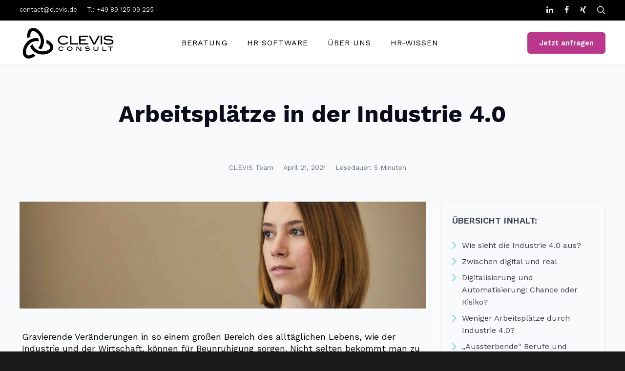

--- FILE ---
content_type: text/css; charset=UTF-8
request_url: https://www.clevis.de/wp-content/plugins/ratgeber/css/frontend.css?ver=1.0.0
body_size: 3723
content:

/**********************************
 ***   Career Page Start   ***
**********************************/


/**********************************
 ***       First Page Start    ***
**********************************/

.first_Page_header .carousel_header .vc_column-inner img.aligncenter{
	margin: 0;
	padding: 0;
}

.first_page_vorteile img[src$=".svg"]{
	pointer-events:none;
    height: 100px !important;
}

.meet_block_insights{
	display: inline-block;
    background: #000000;
    color: #ffffff;
    padding: 20px 25px;
    font-size: 26px;
	margin: 30px 0;
}

.responsivesectionSlider h5{
	margin-bottom: 10px;
	
}

@media only screen and (max-width: 960px) and (min-width: 767px){
	.responsivesectionSlider .imgFiltterAll{
		margin: 15px 10px;
	}
	.responsivesectionSlider .filterSliderbar_responsivef .vc_column_container>.vc_column-inner{
		padding-left: 10px;
		padding-right: 10px;
	}
}

@media only screen and (max-width: 767px) {
  .first_Page_header .first_Page_header_left{
    height: 250px;
  }
  .first_page_contact_main .vc_row.vc_row-flex{
	flex-wrap: nowrap;  
  }
  .phonekristina .cesis_icon_paragraph_image {
		 width: 150px !important;
	 }
}


@media only screen and (max-width: 520px) {
  .first_Page_header .first_Page_header_left{
    height: 250px;
  }
  .first_page_contact_main .vc_row.vc_row-flex{
	flex-wrap: wrap;  
  }
  .phonekristina .cesis_icon_paragraph_image {
		 width: 200px !important;
  }
  .phonekristina {
		 margin: 0 auto;
	 }
  
}



/* START NEW aCareers */

#tree_photocarriers1:hover {
	 cursor: pointer;
} #tree_photocarriers2:hover {
	 cursor: pointer;
} 
#tree_photocarriers3:hover {
		 cursor: pointer;
	 }

.imgFiltterAllMobile {
	  max-height: 300px;
    height: 100vh;
    max-width: 300px;
    width: 100%;
    object-fit: contain;
    background-size: cover;
    border: 4px solid rgb(228, 164, 205) !important;
    background-repeat: no-repeat;
    margin: 20px 30px;
    cursor: pointer;
}
   
.heightNulljQuery {
	height: 0;
}

.backgroundFilterBg {
	background: #651D4B;
}
.activeBordercolorElisa {
		    border: 2px solid #005A7E !important;
}


.tablet_elisaBtn_img  {
	border: 2px solid #000000;
	background: #000000;
    padding: 8px 20px;
    color: #ffffff;
    font-weight: 500;
}


.posCenterSliderTabletet .vc_column-inner .wpb_wrapper .wpb_text_column .wpb_wrapper {
	display: flex;
	justify-content: center;
}

.elisaBtn_img {
	color: #000000;
	background: #FFFFFF;
	font-weight: 600; 
	border: 2px solid #000000;
}

.allAteg_btn {
	background: #75D5FB;
    padding: 8px 20px;
    color: #ffffff;
    font-weight: 500;
}

.allAteg_btn:hover {
	color: #FFFFFF;
}

.phonekristina  {
	width: fit-content !important;
}
.phonekristina .cesis_icon_paragraph_text_ctn {
	margin-top: -75px;
}


.phonekristina .cesis_button_text {
	font-size: 10px !important;
}

.phonekristina .cesis_icon_paragraph_heading {
	background: #FFFFFFa8;
}

.phonekristina .cesis_icon_paragraph_text_ctn a {
	margin-top: 10px; 
}





.absolutetree_imgs .cesis_text_transform_none {
		position: absolute;
    top: 100px;
}

.carertxtheader {
	line-height: 1.2;
	text-align: center;
	font-size: 40px;
	color: #ffffff !important;
}

.bluebackgroundcarier .vc_column-inner {
		height: 400px !important;
    display: flex;
    align-items: center;
	justify-content: center;
}

.bluebackgroundcarier .vc_column-inner {
	height: 400px !important;
    display: flex;
    align-items: center;
	justify-content: center;
}

.headersimgcarers {
		width: 100vw;
		height: 400px; 
		object-fit: cover;
}



  .icons_filpBox_color{
    fill:#000000;
    fill-rule:evenodd;
    };
    
  .flipBox {
    padding: 0 15px;
}

.flipBox div {
    display: flex;
    justify-content: center;
}

.flipBox div a {
    width: 25%;
    background: #f4f4f4;
    border: 1px solid #e7e6e6;
    display: flex;
    justify-content: center;
    flex-direction: column;
    padding: 50px clamp(5px, 3vw, 20px);
}
.flipBox div a b {
    color: #000000;
	font-size: min(max(13px, 4vw), 18px);
}

  .flipBox div a:hover {
    background: #FFFFFF;
    cursor: pointer;
}

.flipBox div a:hover .icons_filpBox_color {
    fill:#1CBAF8;
    fill-rule:evenodd;
}

.activeUser {
  background: none;
  font-size: 16px;
}

@media only screen and (min-width: 992px){
  .share_content1center {
    position: absolute !important;
  }
}



@media only screen and (max-width: 1101px) {
	  .mobiles {
		 display: none !important;
	 }
	 
	 .parentBg {
		 border: none !important;
	 }
	 
	 .hlineMb {
		 height: 0 !important;
	 }
	 
	 .shows {
		 padding: 15px 15px !important;
	 }
	 
 }

 @media only screen and (max-width: 1193px) {
	 .responseTel .vc_column-inner .wpb_wrapper {
		 display: flex;
	 }
	 
	 .responseTel .vc_column-inner .wpb_wrapper .wpbsctn  {
		 padding: 0 min(60px, 5%);
	 }
	 
	 .response_einstiegslevel {
		 width: 100%;
	 }
	 .absolutetree_imgs .vc_column-inner {
		 display: flex;
		 justify-content:center;
	 }
	 
	 #tree_photocarriers1, #tree_photocarriers2, #tree_photocarriers3 {
		 margin-bottom: 150px;
	 }
	 
}

.responsive_tandMsectionSlider {
	display: none;
}

.posCenterSliderTabletet .vc_column-inner .wpb_wrapper .wpb_text_column .wpb_wrapper {
	display: flex;
	justify-content: center;
}


@media only screen and (max-width: 912px) {
	.carertxtheader {
		font-size: 35px;
	}
}

.wiralsClevis {
	margin: 60px 0 20px;
}

	.buttons12Mobile {
		display: none;
	}


  @media only screen and (max-width: 768px) {
	 
	 .buttons12Desktop {
		display: none;
	}
	 
	 	 .buttons12Mobile {
		display: block;
	}
	 
	 .flipBox div a {
		 width: 50%;
	 }
	 	 #tree_photocarriers1, #tree_photocarriers2, #tree_photocarriers3 {
		 margin-bottom: 222px;
	 }
	 
	 
	 .tree_photocarriers .vc_single_image-img {
		max-width: inherit;
		width: 91vw; 
		 height: 170px;
	 }
	 
	 .btnwhitetree {
		 width: 91vw;
	 }
	 .absolutetree_imgs .cesis_text_transform_none {
		 top: 150px;
	 }
	 .btnwhitetree {
		 padding: 60px 20px;
	 }
	 
	 .wiralsClevis {
	   margin: 20px 0;
	 }
	 
	 .responseTel .vc_column-inner .wpb_wrapper {
    display: block;
    justify-content: unset;
}
	 
	 .responseTel .vc_column-inner .wpb_wrapper .wpbsctn {
    padding: 0;
		 display: flex;
    justify-content: center;
}
	 
	 .duhast {
		 text-align:center;
	 }
	 
	 
	 
}


/**********************************
 ***       First Page End    ***
**********************************/


.remote_rgb div {
   display: flex;
   justify-content: center; 
   height: 30px;
}

.remote_rgb div img {

    height: 16px;
    object-fit: contain;
    padding-right: 5px;
}

.descr_rgb_content {
text-align: center;
    color: #FFFFFF;
}

.rgb_content1center  .vc_column-inner {
justify-content: center;
}

.rgb_content1center .vc_custom_1674497926657, .rgb_content1center .vc_custom_1674497945420 {
padding: 40px !important;
}

.rgb_content1center .vc_custom_1674497494291 {
margin: 0 !important;
}

@media only screen and (max-width: 1193px) {
  .rgb_content1center {
 	width: 100% !important;
  }
}

.loc_rgb .wpb_text_column  {
  margin: 0 !important;
    line-height: 30px !important;
}

.jetzt_btn {
   max-width: 220px;
   width: 100%;
}

.btn_acord .panel-group .panel .panel-collapse {
 border: none;
 line-height: normal;
 font-weight: 400;
}
.btn_acord .panel-group .panel .panel-heading .panel-title {
    margin-bottom: 0;
}

.btn_acord .panel-group .panel .panel-heading .panel-title a {
  padding: 5px;
  text-align: center;
}

.btn_acord{
  line-height: 10px;
}



.rgb_content1center  {
line-height: normal !important;
}

.rgb_footer {
 width: 100%;
 background: #75d5fb;
 display: flex;
 justify-content: center;
}

.rgb_footer_content {
 display: flex;
 width: 100%;
}

.rgb_footer_head {
 color: #FFFFFF;
 margin-bottom: 30px;
 font-size: 24px;
}

.rgb_footer_cont {
 color: #FFFFFF;
 font-size: 24px;
 line-height: 32px;
 text-align: center;
}

.rgb_footer_cont_btn {
  display: flex;
  padding-top: 30px;
}

.rgb_footer_cont_btn a {
    color: #FFFFFF;
    background: #000000;
    padding: 12.4px 43px;
    font-size: 17px;
    border: 2px solid #000000;
    font-weight: 600;
}

.rgb_footer_cont_btn a:hover {
  background: #FFFFFF;
  color: #000000;	
}

.rgb_footer_cont_img {
  height: -webkit-fill-available;
  object-fit: cover;
}
.rgb_imgLinkedin {
 line-height: 0 !important;
 display: flex;
 align-items: center;
 width: 20%;
}



.rgb_icon_share_img {
  width: 30px !important;
  cursor: pointer;
}

.share_content1center{
  z-index: 2;
}

.share_content1center .wpb_column .vc_column-inner .wpb_content_element.wpb_raw_html{
  margin-bottom: 0;
}

.count_rgb_jobs {
  text-align: right;
  font-weight: bold;
  font-size: 90px !important;
  
}

.activeRgb_filter {
  background: #FFFFFF !important;
  color: #BB378C !important;
}

.rgbfilters_all {
    text-align: center !important;
    background: none;
    color: #FFFFFF;
    font-weight: 600;
    font-size: 17px;
    padding: 12px;
    display: block;
    
}

.rgbfilters_all:hover {
  background: #FFFFFF !important;
  color: #BB378C;
}

.rgb_filter_btn_append {
  display: flex;
}

.rgb_respons_pdg {
 padding: 0 40px;
}


.careersActive .cesis_filter_ctn {
  display: none;
}

.careersActive .cesis_iso_item .inside_e {
  cursor: pointer;
}

.careersActive .cesis_iso_item .inside_e .cesis_career_m_content {
   height: 350px;
   border: 2px solid #ebedee;
}

.careersActive .cesis_iso_item .inside_e .cesis_career_m_content .cesis_career_m_title {
    text-align: center;
    padding: 20px 50px 30px;
    display: flex;
    justify-content: center;
}

.careersActive .cesis_iso_item .inside_e .cesis_career_m_content .cesis_career_m_entry {
   text-align: center;
}

.rgbst_remote {
    display: flex;
    justify-content: center;
    font-size: 16px;
}

.rgbst_remote img {
   object-fit: contain;
   margin-right: 5px;
}

.title_rgb_txt {
  font-weight: 600;
}

.unserBewer {
  display:flex;
  justify-content: center;
}

.unserBewer_mlb {
  display: none;
}

.sewen_img_careers {
  width: 100%;
}


.cv_careers_sum {
  position: relative;
}

.com_careers {
  position: absolute;
  width: 180%;
  top: 6px;
  opacity: 0;
  transition: opacity 1s ease-out;
  z-index: 1000;
  pointer-events: none;
}
.cr_active7.com_careers {
  right: 0;
}



.sewen_img_careers {
  opacity: 1;
  transition: opacity 1s ease-out;
}

.cv_careers_sum {
  cursor: pointer;
}

.hovcombaner {
  margin: 0;
  padding: 0;
}

.rgb_footer_txt {
  padding: 40px 30px;
    width: 80%;
    display: flex;
    flex-direction: column;
    align-items: center;
    justify-content: center;
    max-width: 960px;
    margin: 0 auto;
 }

 @media only screen and (max-width: 1160px) {

  .rgb_footer {
    padding: 30px 10px;
  }

  .careersActive .cesis_iso_item .inside_e .cesis_career_m_content .cesis_career_m_title {
    padding: 20px 0px 30px;
  }

  .careersActive .cesis_iso_item .inside_e .cesis_career_m_content .cesis_career_m_title {
    font-size: 20px;
  }

 .rgb_footer_txt {
   max-width: 800px;
   width: 100%;
 }

 .rgb_footer_cont_img {
     max-height: 500px;
 }

 .rgb_imgLinkedin {
  width: 25%;
}

.rgb_footer_txt{
  width: 75%;
}

}

.mb_unserBewe {
  display: none;
}




@media only screen and (max-width: 767px) {



   .unserBewer {
     display: none;
   }

 .unserBewer_mlb img {
    max-width: 320px;
    width: 55%;
    margin: auto !important;
 }

   .mb_unserBewe {
  	display: block;
   }

   .unserBewer_mlb {
     width: 100%;
     display: flex;
     flex-direction: column;
     justify-content: center;
   }

   .spaceNoneRgb {
     height: 0 !important;
    }

  .rgb_respons_pdg {
    padding: 0 15px;
  }
  
  .rgb_content1center .vc_custom_1674497926657, .rgb_content1center .vc_custom_1674497945420 {
    padding: 35px 15px !important;
  }

 .rgb_footer_cont_btn a {
  padding: 10px 20px;
   width: 100%;
   text-align: center;
 }

 .rgb_footer_head {
   margin-bottom: 30px;
   font-size: 20px;
   line-height: 26px;
 }

 .rgb_footer_cont{
  font-size: 20px;
   line-height: 26px;
 }

 .rgb_footer_cont_btn {
   justify-content: center;
   padding: 30px 0 15px;
 }

 .rgb_footer_cont_img {
  max-height: 380px;
 }

  .rgb_footer_txt {
    display: flex;
    flex-direction: column;
    justify-content: center;
    width: 100%;
  }

  .rgb_imgLinkedin{
    width: 100%;
    justify-content: center;
  }
  .rgb_footer_content{
    flex-wrap: wrap;
  }
}

 .responsivesectionSlider_two {
    display: none;
  }
  @media only screen and (max-width: 767px) {	
	
 .responsivesectionSlider {
     display: none;
    }
  .responsivesectionSlider_two {
    display: block;
  }
  .career_page_filter .wpb_content_element{
    margin-bottom: 15px;
  }
  .careers-template-default .wpb_raw_html{
    margin-bottom: 5px;
  }
}


@media only screen and (max-width: 426px) {

   .rgb_footer_txt {
     padding: 0 15px !important;
   }

   .rgbs_containerin {
      padding: 0 15px !important;
   }

   .rgb_footer_content {
	flex-direction: column-reverse;
      align-items: center;
      padding: 0 !important;
   }

   .rgb_footer_cont_img {
      max-height: 350px;
      width: 100%;
    }

    .rgb_imgLinkedin {
       width: 100%;
    }
}

.allAteg_btn {
  font-size: 18px;
}

.activeUser {
    font-size: 18px;
    line-height: 1.6;
}

.filterSliderbar_responsivef .owl-prev i, .filterSliderbar_responsivef .owl-next i {
  top: 10px !important;
}

.flex_content_icons {
    display: flex;
    justify-content: end;
    margin-top: 15px;
}

.share_icon_carr {
  display: inline-block;
}

.share_icon_carr img {
  margin: 0 !important;
}

.ul_career {
  display: inline;
  margin: 0;
  padding: 0;
}

.contents_icons {
  height: 40px;
  list-style: none !important;
  padding-right: 30px;
}

.contents_icons li:hover {
   display: flex;
   flex-direction: row-reverse;
}


.ul_career li {
display: inline-block;
}

.contents_icons li ul li:hover {
  display: block;
}

.contents_icons li:hover ul {
  display: flex;
}

.contents_icons li ul {
   display: none;
   background: #FFFFFF;
    box-shadow: 0px 0px 1px;
    margin: 0 5px 0 0;
}

.contents_icons li ul li { 
  display: block; 
  background: #FFFFFF;
  margin: 0 auto !important;
}
.contents_icons li ul li a {
	display:block !important;

} 


.iconhrefstyle {
   padding: 5px 9px 0px;
}

.header_titles {
  text-align: center;
}

.titel_container{
  background: #fff;
}

.titel_container h1{
  background: #fff;
  margin-bottom: 50px;
}

.all_icons_share_careers:hover {
 fill: #75D5FB;
}


.careers-template-default.single.single-careers #cesis_main {
  background: rgb(0,124,188);
  background: linear-gradient(90deg, rgba(0,124,188,0.19931722689075626) 20%, rgba(255,255,255,1) 20%);
}
.careers-template-default.single.single-careers .plus-minus-toggle {
   top: 22px !important;
}

@media only screen and (max-width: 1193px){
	.careers-template-default.single.single-careers #cesis_main {
    background: none;
	}
}

/**********************************
 ***   Career Page End   ***
**********************************/

/**********************************
 ***   Gutschein FTR Start   ***
**********************************/

#post-2525 > div > pre {
  visibility: hidden;
}
body .gutscheinftr p{
color: #777;
font-size: 12px;
}

.container {
max-width: 840px;
width: 100%;
margin: 0 auto;
position: relative;
}

.container #contact p{
line-height: 1.4;
}


#contact {
background: #F9F9F9;
padding: 25px;
box-shadow: 0 0 20px 0 rgba(0, 0, 0, 0.2), 0 5px 5px 0 rgba(0, 0, 0, 0.24);
}

#contact h1 {
display: block;
font-size: 17px;
font-weight: 400;
margin-bottom: 10px;
line-height: 1.4;
}

#contact h4 {
margin: 5px 0 15px;
display: block;
font-size: 13px;
font-weight: 400;
}

.container.gutscheinftr fieldset {
border: medium none !important;
margin: 0 0 10px !important;
min-width: 100%;
padding: 0;
width: 100%;
}

#contact input[type="text"] {
width: 100%;
border: 1px solid #EBEDEE;
background: #FFF;
margin: 0 0 5px;
padding: 10px;
}

#contact input[type="text"]:hover {
-webkit-transition: border-color 0.3s ease-in-out;
-moz-transition: border-color 0.3s ease-in-out;
transition: border-color 0.3s ease-in-out;
border: 1px solid #7F7F7F;
}

#contact button[type="submit"] {
cursor: pointer;
width: 100%;
border: 1px solid #75d5fb;
background: #75d5fb;
color: #FFF;
margin: 0 0 5px;
padding: 10px;
font-size: 15px;
font-weight: 500;
}

#contact button[type="submit"]:hover {
background: #FFFFFF;
color: #75d5fb;
-webkit-transition: background 0.3s ease-in-out;
-moz-transition: background 0.3s ease-in-out;
transition: background-color 0.3s ease-in-out;
}

#contact button[type="submit"]:active {
box-shadow: inset 0 1px 3px rgba(0, 0, 0, 0.5);
}

#contact input:focus {
outline: 0;
border: 1px solid #bfebfd !important;
}

::-webkit-input-placeholder {
color: #888;
}

:-moz-placeholder {
color: #888;
}

::-moz-placeholder {
color: #888;
}

:-ms-input-placeholder {
color: #888;
}

/**********************************
 ***   Gutschein FTR End   ***
**********************************/

/**********************************
 ***   Custom CSS Start  ***
**********************************/

.gradient_item{
  background-image:linear-gradient(to right,black, #E2B007);
}

.member_item{
  line-height:30px !important;
  padding-top:8%;
}

.apply_now_1{
  display:none;
}

.apply_now_2{
  display:none;
}

.apply_now_3{
  display:none;
}

.liner_custom{
  width:5%!important;
}

.arrow_faq .vc_toggle_title{
  display:flex!important;
}

.arrow_faq .vc_toggle_title .vc_toggle_icon{
  margin-top:7px;
}
.step_content_1,.step_content_2,.step_content_3{
  height:900px!important;
  margin-bottom:7%!important;
}

.button_content{
  max-width:397px!important;
  margin:0 auto!important;
}

.find_out{
  margin:0 auto!important;
}

.offer_item{
  max-width:397px!important;
  margin:0 auto;
}

.icon_success{
  width:35%;
  margin-left:20px;
  background-color:#E2B007;
  border-radius:70px;
}

.module_four{
  width:65%;
  background-color:#E2B007;
  border-radius:70px;
}

.say_content{
  float:left;
}

.module_icon{
  width:68%;
  border-radius:70px;
  background-color:#E2B007;
}

/**********************************
 ***   Custom CSS End  ***
**********************************/



--- FILE ---
content_type: text/css; charset=UTF-8
request_url: https://www.clevis.de/wp-content/themes/cesis_child_theme/style.css?ver=6.8.3
body_size: 30139
content:
/*
Template: cesis
Theme Name: cesis child theme
Theme URI: http://cesis.co
Description: <strong>A superflexible and responsive Business Theme by Tranmautritam team</strong> - <br/>Update notifications available on twitter and facebook:<br/> <a href='https://twitter.com/tranmautritam'>Follow me on twitter</a><br/> - <a href='https://www.facebook.com/tranmautritam.designer'>Join the Facebook Group</a> A theme by <a href="http://themeforest.net/user/tranmautritam?ref=tranmautritam">Tranmautritam Team</a>.
Version: 1.0
Author: Tranmautritam Team
Author URI: http://themeforest.net/user/tranmautritam?ref=tranmautritam
License: Themeforest Split Licence
License URI: -
*/

/************************************************************************************

Put your custom CSS below this block :)

*************************************************************************************/

html {
  scroll-padding-top: 180px;
}

/*****     LOGO     *****/
@media only screen and (min-width: 1099px) {
  #logo_img .desktop_logo {
    height: 65px;
  }
  #logo_noventum img {
    height: 55px;
  }
}

@media only screen and (max-width: 1100px) {
  #logo_img .mobile_logo {
    height: 40px;
  }
  #logo_noventum img {
    height: 55px;
  }
}

.footer_sub_left img {
  width: 40% !important;
}

/*****     NAV Menu     *****/
.tt-main-navigation:not(.tt-vertical-navigation) .sub-menu {
  padding: 0;
}

.tt-main-navigation:not(.tt-vertical-navigation) .sub-menu li > a > span {
  padding: 10px 20px !important;
}

/* .tt-main-navigation:not(.tt-vertical-navigation) .sub-menu li > a {
	border-bottom: 1px solid #EBEDEE;
} */

.menu-main-ct #main-menu .sub-menu {
  min-width: 15em !important;
}

.menu-main-ct #main-menu .sub-menu .sub-menu {
  min-width: 270px !important;
}

#main-menu .wpml-ls-last-item {
  position: absolute;
  right: 200px;
}

/*****     Breadcrumb     *****/

@media only screen and (max-width: 768px) {
  .breadcrumb_container {
    display: none !important;
  }
}

/***   blockquote   ***/

@media only screen and (max-width: 768px) {
  blockquote {
    padding-left: 25px;
    font-size: 20px !important;
    line-height: 28px !important;
  }
}

/*****     TAG COLOR     *****/

.h1-white {
  color: #ffffff !important;
}

.p-white {
  color: #ffffff !important;
}

/*****     RATGEBER     *****/

/****    Ratgeber Sidebar #ID Custom CSS    ****/
.vc_row.sidebar_smart_match_img {
  background-color: rgba(117, 213, 251, 0.15) !important;
  padding: 15px;
  border-radius: 10px;
  margin-left: 0;
  margin-right: 0;
}
.sidebar_smart_match_img .vc_column_container > .vc_column-inner {
  padding-left: 0;
  padding-right: 0;
}
.sidebar_smart_match_img .wpb_single_image {
  margin-bottom: 15px;
}
.sidebar_smart_match_img
  .wpb_single_image
  .vc_single_image-wrapper.vc_box_rounded
  img {
  border-radius: 15px;
}

@media only screen and (min-width: 1201px) and (max-width: 1920px) {
  .ratgeber-template-default.single.single-ratgeber .site-main {
    overflow: inherit;
  }
  .ratgeber-template-default.single.single-ratgeber .sidebar_expanded:after {
    content: "";
    position: absolute;
    z-index: -1;
    height: 100%;
    width: 545px;
    top: 0;
  }
}
@media only screen and (min-width: 1921px) {
  .ratgeber-template-default.single.single-ratgeber .site-main {
    overflow: inherit;
  }
  .ratgeber-template-default.single.single-ratgeber .sidebar_expanded:after {
    content: "";
    position: absolute;
    z-index: -1;
    height: 100%;
    width: 1000px;
    top: 0;
  }
}

/****    Ratgeber Template Custom CSS    ****/

.ratgeber-template-default.single.single-ratgeber .cesis_container {
  max-width: 100%;
}

.ratgeber-template-default .article_ctn,
.ratgeber-template-default .sidebar_ctn {
  padding-top: 60px;
  padding-bottom: 60px;
}

/****    Ratgeber Inhalt Liste     ****/

.toc_widget_list li:before {
  content: "\f105";
  font-family: "tticons";
  position: absolute;
  left: 0;
  color: #75d5fb;
  font-size: 26px;
}

.toc_widget_list ul li {
  padding: 4px 0 4px 20px;
}
.cesis_widget .toc_widget_list li {
  padding: 4px 0 4px 20px;
}

/****     Ratgeber Grid    ****/
/* .page-id-186 .vc_gitem-zone-mini{
  background-color: rgba(191, 235, 253, 0.57);
  position: absolute !important;
}
.page-id-186 .vc_gitem-zone-mini .vc_custom_heading {
  min-height: 150px;
}
.page-id-186 .vc_grid-container-wrapper ul.vc_grid-filter {
  display: flex;
  justify-content: flex-start;
  flex-wrap: wrap;
}
.page-id-186 .vc_grid-container-wrapper ul.vc_grid-filter li {
  flex-grow: 1;
  margin: 3px;
  margin-top: 1px;
} */



.page-id-1431906 .vc_grid-container-wrapper ul.vc_grid-filter,
.page-id-186 .vc_grid-container-wrapper ul.vc_grid-filter {
  display: flex;
  justify-content: center;
  flex-wrap: wrap;
  margin-bottom: 48px;
}
.page-id-1431906 .vc_grid-container-wrapper ul.vc_grid-filter li,
.page-id-186 .vc_grid-container-wrapper ul.vc_grid-filter li {
  margin: 8px;
  border-radius: 9999px;
  border: 2px solid var(--Stroke, #E5E7EB);
  background: #FFF;
  height: 52px;
  padding: 14px 26px;
  color: #374151;
  text-align: center;
  font-family: "Work Sans";
  font-size: 16px;
  font-style: normal;
  font-weight: 600;
  line-height: 24px;
}

.radgeber_page_general_box .vc_grid-filter.vc_grid-filter-color-white{
  z-index: 3;
  position: relative;
}

.radgeber_page_general_box .vc_grid-filter.vc_grid-filter-color-white>.vc_grid-filter-item.vc_active,
.radgeber_page_general_box .vc_grid-filter.vc_grid-filter-color-white>.vc_grid-filter-item:hover{
  background-color: #f9fafb;
}

.radgeber_page_general_box .vc_grid-filter.vc_grid-filter-color-white>.vc_grid-filter-item.vc_active>span,
 .vc_grid-filter.vc_grid-filter-color-white>.vc_grid-filter-item:hover>span{
  color: #000000;
}

.radgeber_page_general_box .vc_grid-filter.vc_grid-filter-color-white > .vc_grid-filter-item > span{
  display: flex;
  align-items: center;
  gap: 4px;
}

.radgeber_page_general_box .vc_grid-filter.vc_grid-filter-color-white > .vc_grid-filter-item > span > span{
  display: flex;
  align-items: center;
  justify-content: center;
  height: 24px;
  padding: 4px 8px;
  border-radius: 9999px;
  background: #F3F4F6;
}

.radgeber_page_general_box [data-vc-grid-filter-value="*"]:before{
  content: url("https://clevis.de/wp-content/uploads/2025/10/alle-icon.svg");
  height: 20px !important;
}

.radgeber_page_general_box [data-vc-grid-filter-value=".vc_grid-term-7598"]:before{
  content: url("");
  height: 20px !important;
}

.radgeber_page_general_box [data-vc-grid-filter-value=".vc_grid-term-7602"]:before{
  content: url("https://clevis.de/wp-content/uploads/2025/10/Entwicklungsmanagement-icon.svg");
  height: 20px !important;
}

.radgeber_page_general_box [data-vc-grid-filter-value=".vc_grid-term-89"]:before{
  content: url("https://clevis.de/wp-content/uploads/2025/10/Lernmanagement-icon.svg");
  height: 20px !important;
}

.radgeber_page_general_box [data-vc-grid-filter-value=".vc_grid-term-7603"]:before{
  content: url("https://clevis.de/wp-content/uploads/2025/10/Lohn-Gehaltsabrechnung-icon.svg");
  height: 20px !important;
}

.radgeber_page_general_box [data-vc-grid-filter-value=".vc_grid-term-7597"]:before{
  content: url("https://clevis.de/wp-content/uploads/2025/10/Mitarbeiterverwaltung-icon.svg");
  height: 20px !important;
}

.radgeber_page_general_box [data-vc-grid-filter-value=".vc_grid-term-90"]:before{
  content: url("https://clevis.de/wp-content/uploads/2025/10/Onboarding-icon.svg");
  height: 20px !important;
}

.radgeber_page_general_box [data-vc-grid-filter-value=".vc_grid-term-91"]:before{
  content: url("https://clevis.de/wp-content/uploads/2025/10/Performance-Management-icon.svg");
  height: 20px !important;
}

.radgeber_page_general_box [data-vc-grid-filter-value=".vc_grid-term-7596"]:before{
  content: url("https://clevis.de/wp-content/uploads/2025/10/Personalplanung-und-Controlling-icon.svg");
  height: 20px !important;
}

.radgeber_page_general_box [data-vc-grid-filter-value=".vc_grid-term-92"]:before{
  content: url("https://clevis.de/wp-content/uploads/2025/10/Recruiting-icon.svg");
  height: 20px !important;
}

.radgeber_page_general_box [data-vc-grid-filter-value=".vc_grid-term-7600"]:before{
  content: url("https://clevis.de/wp-content/uploads/2025/10/Zeitwirtschaft-icon.svg");
  height: 20px !important;
}

.radgeber_page_general_box [data-vc-grid-filter-value=".vc_grid-term-7979"]:before{
  content: url("https://clevis.de/wp-content/uploads/2025/10/Weitere-icon.svg");
  height: 20px !important;
}

.radgeber_page_general_box .vc_grid-filter-item:nth-last-child(1) {
    order: 1;
}

.radgeber_page_general_box .vc_grid-filter-item:nth-last-child(2) {
    order: 2;
}

.radgeber_page_grid_box .vc_single_image-wrapper img{
  min-height: 253px;
  object-fit: cover;
}

.radgeber_page_grid_box {
  border-radius: 16px;
  background: #FFF;
  box-shadow: 0 -1px 6px -1px rgba(0, 0, 0, 0.15), 0 2px 4px -2px rgba(0, 0, 0, 0.15);
}

.radgeber_page_grid_box::before{
  padding: 0px !important;
}

.radgeber_page_grid_box .vc_gitem-zone-mini > div{
  position: relative !important;
  transform: none !important;
}

.radgeber_page_grid_box  .vc_gitem-row-position-top > div{
  padding: 0;
}
.radgeber_page_grid_box  .vc_gitem-row-position-top > div > div{
  margin-bottom: 0 !important;
}

.radgeber_page_grid_box  .vc_gitem-row-position-middle > div{
  padding: 24px;
}
  
.radgeber_page_grid_box .vc_gitem-row-position-middle .vc_custom_heading:first-of-type {
  height: 85px;
  display: -webkit-box;
  -webkit-line-clamp: 3;
  -webkit-box-orient: vertical;
  text-overflow: ellipsis;
  overflow: hidden; 
  padding: 0 !important;
  margin-bottom: 12px;
  color: #0A0E1A;
  font-family: "Work Sans";
  font-size: 20px;
  font-style: normal;
  font-weight: 700;
  line-height: 28px; /* 140% */
}

.radgeber_page_grid_box .vc_gitem-row-position-middle .vc_custom_heading:last-of-type {
  height: 127px;
  display: -webkit-box;
  -webkit-line-clamp: 5;
  -webkit-box-orient: vertical;
  text-overflow: ellipsis;
  overflow: hidden;
  margin-bottom: 0;
  color: #4A5565;
  font-family: "Work Sans";
  font-size: 16px;
  font-style: normal;
  font-weight: 400;
  line-height: 26px; /* 162.5% */
}

.radgeber_page_grid_box .vc_gitem-row-position-bottom > div:first-of-type{
  padding: 0 0 0 24px !important;
}

.radgeber_page_grid_box .vc_gitem-row-position-bottom > div:first-of-type .vc_gitem-post-meta-field-ratgebers_reading_time:not(:empty)::before {
  content: url("https://clevis.de/wp-content/uploads/2025/10/clock-black-icon.svg");
  height: 16px !important;
  margin-right: 7px;
}

.radgeber_page_grid_box .vc_gitem-row-position-bottom > div:first-of-type .vc_gitem-post-meta-field-ratgebers_reading_time {
  color: #6B7280;
  font-family: "Work Sans";
  font-size: 14px;
  font-style: normal;
  font-weight: 400;
  line-height: 20px;
  display: flex;
  align-items: center;
  text-wrap: nowrap;
}

.radgeber_page_grid_box .vc_gitem-row-position-bottom > div:last-of-type{
  padding: 0 24px 0 0 !important;
}

.radgeber_page_grid_box .vc_gitem-row-position-bottom > div:last-of-type .vc_custom_heading {
  color: #6B7280;
  font-family: "Work Sans";
  font-size: 14px;
  font-style: normal;
  font-weight: 400;
  line-height: 20px; /* 142.857% */
}

.radgeber_page_contact_form_button_box{
  position: fixed;
  top: 41%;
  right: 0%;
  left: -24% !important;
  margin: 0;
  z-index: 2;
}

.radgeber_page_contact_form_button_box:hover{
  z-index: 4;
}

@media only screen and (max-width: 768px) {
  .radgeber_page_contact_form_button{
    min-width: 50px !important;
  }
  .radgeber_page_contact_form_button_box .radgeber_page_contact_form_button > span > i{
    padding-right: 0 !important;
  }
  .radgeber_page_contact_form_button_box .radgeber_page_contact_form_button > span > span{
    display: none;
  }
}

/****    Ratgeber Mehr Laden Button    ****/

.vc_btn3.vc_btn3-color-default.vc_btn3-style-modern {
  color: #fff !important;
  border-color: #75d5fb !important;
  background-color: #75d5fb !important;
}
.vc_btn3.vc_btn3-color-default.vc_btn3-style-modern:focus,
.vc_btn3.vc_btn3-color-default.vc_btn3-style-modern:hover {
  color: #fff !important;
  border-color: #000000 !important;
  background-color: #000000 !important;
}

.vc_btn3.vc_btn3-size-xs {
  font-size: 16px !important;
  padding-top: 8px !important;
  padding-bottom: 8px !important;
  padding-left: 22px !important;
  padding-right: 22px !important;
}

/*** Ratgeber Title ***/
body.single-ratgeber.ratgeber-template-default .main-title {
  font-size: 32px;
  text-transform: inherit;
  line-height: 42px;
  padding: 0 35px;
}

#mailpoet_form_13 .mailpoet_paragraph > fieldset{
  /* display: flex; */
  /* flex-wrap: wrap; */
  /* justify-content: space-between; */
  /* row-gap: 12px; */
}

#mailpoet_form_13 .mailpoet_checkbox_label{
  display: flex !important;
  align-items: center;
  min-height: 24px;
  column-gap: 12px;
  color: #FFF;
  font-family: "Work Sans";
  font-size: 14px !important;
  font-style: normal;
  font-weight: 400;
  line-height: 20px; /* 142.857% */
}

#mailpoet_form_13 .mailpoet_paragraph > fieldset > legend{
  color: #FFF !important;
  font-family: "Work Sans";
  font-size: 14px !important;
  font-style: normal;
  font-weight: 400;
  line-height: 24px;
}

#mailpoet_form_13 .mailpoet_checkbox {
  border-radius: 4px;
  border: 2px solid rgba(255, 255, 255, 0.30);
  width: 15px !important;
  min-width: 15px;
  height: 15px;
  min-height: 15px;
  max-height: 15px;
}

#mailpoet_form_13 .mailpoet_checkbox::before{
  color: #fff;
  left: 0px;
}

@media only screen and (max-width: 400px) {
  #mailpoet_form_13 form.mailpoet_form {
    padding: 35px 10px !important;
  }
}

/*****     SIDEBAR     *****/

/****    Generel    ****/
@media only screen and (max-width: 1200px) {
  .article_ctn.has_sidebar,
  .sidebar_ctn {
    width: 100% !important;
  }
}

@media only screen and (max-width: 768px) {
  .sidebar_ctn.l_sidebar {
    padding-top: 60px !important;
  }
}

.sidebar_layout_one .tagcloud a:hover {
  color: #ffffff !important;
  background: #75d5fb !important;
  border: 1px solid #75d5fb !important;
}

.sidebar_layout_one .widget_recent_entries li {
  border-bottom: 4px solid #75d5fb !important;
}

.sidebar_layout_one .widget_recent_entries li:before {
  color: #75d5fb !important;
}

/* .sidebar_layout_one section a:hover, .sidebar_layout_two section a:hover, .sidebar_layout_three section a:hover {
    color: #75d5fb !important;
} */

/*****     SIDEBAR Software Anbieter    *****/

.sidebar_custom_nav li:before {
  content: "\f105";
  font-family: "tticons";
  position: absolute;
  left: 0;
  color: #75d5fb;
}
.sidebar_custom_nav ul li {
  padding: 4px 0 4px 20px;
}
.sidebar_custom_nav li a {
  font-family: Work Sans;
  font-size: 20px;
  line-height: 24px;
  letter-spacing: 0px;
  font-weight: 400;
}

/*****     SIDEBAR Grid post    *****/

.post_grid_custom_sidebar_titel a::before {
  color: #75d5fb;
  content: "\f105";
  font-family: "tticons";
  position: absolute;
  left: 0;
}

.post_grid_custom_sidebar_titel div.vc_custom_heading div {
  padding-left: 10px;
}

.post_grid_custom_sidebar_titel {
  border-bottom: 4px solid #75d5fb !important;
}

#custom_post_widget-48 .vc_grid.vc_row.vc_grid-gutter-30px .vc_grid-item,
#custom_post_widget-50 .vc_grid.vc_row.vc_grid-gutter-30px .vc_grid-item,
#custom_post_widget-51 .vc_grid.vc_row.vc_grid-gutter-30px .vc_grid-item {
  padding-bottom: 10px;
}

/*****     END SIDEBAR Grid post    *****/

/**** SEARCH SIDEBAR  ****/
body.search .site-main .cesis_container {
  max-width: 1900px !important;
}
/**** SEARCH TOP HEADER  ****/
.cesis_open_s_overlay {
  margin-top: 2px;
}

/*****    NINJA KONTAKT FORM     *****/
.nf-error.field-wrap .nf-field-element:after {
  display: none;
}

.nf-form-content .listselect-wrap .nf-field-element div,
.nf-form-content input.ninja-forms-field,
.nf-form-content select.ninja-forms-field:not([multiple]) {
  height: 40px !important;
}

body .label-above .nf-field-label {
  margin-top: 10px;
  margin-bottom: 0 !important;
}

body .label-above .nf-field-label label {
  font-size: 15px;
  font-weight: 500;
}

/*****     Kontakt Form - Kontakt Seite     *****/

.page-id-737 .nf-form-content .list-select-wrap > div div:after {
  height: 45px;
}
.nf-form-content #nf-field-152 {
  padding: 8px;
}

/*****     Kontakt Form - Anfrage Seite(HR Digitalisierung)     *****/

/*****     Kontakt Form - Global start      *****/
.success_message_extra_block .wpb_column.vc_column_container{
    background-color: #75d5fb26 !important;
    padding: 25px;
    border-radius: 15px;
    margin-top: 25px;
}
.success_message_extra_block .wpb_text_column.wpb_content_element{
  margin-bottom: 15px;
}


/*****     Kontakt Form - Global end      *****/

.anfrage_hr_beratung .nf-form-content .list-select-wrap .nf-field-element > div,
.anfrage_hr_beratung .nf-form-content textarea,
.anfrage_hr_beratung .nf-form-content input[type="text"],
.anfrage_hr_beratung .nf-form-content input[type="tel"],
.anfrage_hr_beratung .nf-form-content input[type="email"] {
  background: #ffffff;
  border: 1px solid #75d5fb;
  border-radius: 40px;
}

.anfrage_hr_beratung .nf-error .ninja-forms-field,
.anfrage_hr_beratung .nf-error .nf-field-element div {
  border-color: #651d4b !important;
}

.anfrage_hr_beratung
  .nf-form-content
  .nf-field-element
  input[type="submit"]:hover {
  background: #005a7e !important;
}

.anfrage_hr_beratung #ninja_forms_required_items,
.anfrage_hr_beratung .nf-field-container {
  margin-bottom: 30px;
}

.anfrage_hr_beratung .nf-input-limit {
  margin-top: 2px;
}

.anfrage_hr_beratung .nf-error .nf-error-msg,
.anfrage_hr_beratung .nf-error-msg {
  color: #651d4b;
  font-size: 14px;
  position: absolute;
  padding-left: 15px;
}

.anfrage_hr_beratung .label-right .nf-field-description {
  margin-right: 0;
  font-weight: 500;
}

.anfrage_hr_beratung .checkbox-container.label-right .field-wrap > div {
  width: auto;
}

#nf-field-305-wrap > div {
  width: auto;
}

.anfrage_hr_beratung .checkbox-container .ninja-forms-req-symbol {
  display: none;
}

.anfrage_hr_beratung .checkbox-container.label-right label:after,
.anfrage_hr_beratung .checkbox-container.label-right label:before {
  top: -8px;
}

.anfrage_hr_beratung .nf-pass.field-wrap .nf-field-element:after {
  color: #75d5fb;
}

.anfrage_hr_beratung .nf-pass .ninja-forms-field {
  border-color: #75d5fb !important;
}

.anfrage_hr_beratung .nf-form-content textarea.ninja-forms-field {
  height: 150px;
  padding-left: 20px;
  color: #9e9e9e !important;
}

.anfrage_hr_beratung .nf-form-content input::placeholder,
.anfrage_hr_beratung textarea::placeholder {
  color: #9e9e9e !important;
}

.anfrage_hr_beratung .nf-form-content .nf-field-element input[type="submit"] {
  background: #75d5fb;
  border: 1px solid #75d5fb;
  border-radius: 40px;
  width: 100%;
}

.anfrage_hr_beratung .nf-form-content .listselect-wrap .nf-field-element div,
.anfrage_hr_beratung .nf-form-content input.ninja-forms-field,
.anfrage_hr_beratung .nf-form-content select.ninja-forms-field:not([multiple]) {
  height: 50px !important;
  padding-left: 20px;
}

.anfrage_hr_beratung .nf-form-fields-required {
  display: none;
}

.anfrage_hr_beratung.anfrage_arbeitsmarkt_insights
  .nf-form-content
  .nf-field-element
  input[type="submit"] {
  background: #3567e5;
  border: 1px solid #3567e5;
}

.anfrage_hr_beratung.anfrage_arbeitsmarkt_insights
  .nf-form-content
  .list-select-wrap
  .nf-field-element
  > div,
.anfrage_hr_beratung.anfrage_arbeitsmarkt_insights .nf-form-content textarea,
.anfrage_hr_beratung.anfrage_arbeitsmarkt_insights
  .nf-form-content
  input[type="text"],
.anfrage_hr_beratung.anfrage_arbeitsmarkt_insights
  .nf-form-content
  input[type="tel"],
.anfrage_hr_beratung.anfrage_arbeitsmarkt_insights
  .nf-form-content
  input[type="email"] {
  background: #ffffff;
  border: 1px solid #3567e5;
  border-radius: 40px;
}

.anfrage_hr_beratung.anfrage_arbeitsmarkt_insights .nf-field-description a {
  color: #7f7f7f;
}

/*****     Kontakt Form - Anfrage Seite(HR Digitalisierung)     *****/

.anfrage_hr_beratung.application_form
  .nf-form-content
  .list-select-wrap
  .nf-field-element
  > div,
.anfrage_hr_beratung.application_form .nf-form-content textarea,
.anfrage_hr_beratung.application_form .nf-form-content input[type="text"],
.anfrage_hr_beratung.application_form .nf-form-content input[type="tel"],
.anfrage_hr_beratung.application_form .nf-form-content input[type="email"] {
  border-radius: 10px;
}


/**** Digitalizerung new page ****/

.digitalizerung_page_hr_software_box > div {
  padding: 32px !important;
  height: 100%;
  border-radius: 16px;
  background: #F9FAFB;
}

.digitalizerung_page_hr_software_box > div > div {
  height: 100%;
}

.digitalizerung_page_hr_software_box > div > div > div > div  {
  align-items: self-start;
  text-align: start !important;
}

.digitalizerung_page_hr_software_box .cesis_icon_paragraph_text_ctn {
  height: 100%;
}

.digitalizerung_page_hr_software_box .cesis_icon_paragraph_image {
  border-radius: 12px;
  background: var(
    --Linear,
    linear-gradient(180deg, #005a7e 0%, #305763 113.79%)
  );
  display: flex;
  width: 64px !important;
  height: 64px;
  min-width: 64px;
  min-height: 64px;
  justify-content: center;
  align-items: center;
  align-self: self-start !important;
}

.digitalizerung_page_hr_software_box .cesis_icon_paragraph_image img {
  width: 32px !important;
  height: 32px;
  min-width: 32px;
}

.digitalizerung_page_linear_gradient_box {
  background: linear-gradient(135deg, rgba(0, 58, 90, 0.50) 0%, rgba(0, 0, 0, 0.00) 100%), #0A0E1A;
}

.digitalizerung_page_linear_gradient_2_box {
    background: linear-gradient(50deg, rgba(0, 58, 90, 0.50) 0%, rgba(0, 0, 0, 0.00) 100%), #0A0E1A;
}

.digitalizerung_page_digitalizerung_impact_benefits > div{
  border-radius: 24px;
  border: 1px solid rgba(255, 255, 255, 0.10);
  background: rgba(255, 255, 255, 0.05);
  backdrop-filter: blur(2px);
}

.digitalizerung_page_linear_gradient_2_box .digitalizerung_page_digitalizerung_impact_benefits > div{
  border-radius: 16px;
  border: 1px solid rgba(255, 255, 255, 0.20);
  background: rgba(255, 255, 255, 0.10);
  backdrop-filter: blur(2px);
}

.digitalizerung_page_digitalizerung_impact_benefits .cesis_icon_paragraph_image{
  border-radius: 16px;
  background: var(--icon, rgba(0, 118, 208, 0.20));
  width: 64px;
  height: 64px;
  min-width: 64px;
  min-height: 64px;
  display: flex;
  justify-content: center;
  align-items: center;
}

.digitalizerung_page_digitalizerung_impact_benefits .cesis_icon_paragraph_image img{
  width: 30px;
  height: 30px;
}

.digitalizerung_page_digitalizerung_impact_benefits_last_section > div{
  border-radius: 24px;
  border: 1px solid rgba(255, 255, 255, 0.20);
  background: linear-gradient(90deg, rgba(0, 184, 244, 0.20) 0%, rgba(139, 92, 246, 0.20) 100%);
  backdrop-filter: blur(2px);
}

.digitalizerung_page_tabs > .vc_tta-panels-container > .vc_tta-panels{
  border-color: #fff !important;
  background-color: #fff !important;
}

.digitalizerung_page_tabs .vc_tta-tabs-list{
  width: max-content;
  margin: auto !important;
  padding: 8px 12px !important;
  border-radius: 100px;
  border: 1px solid #4B5563;
  gap: 25px;
  display: flex !important;
}

.digitalizerung_page_tabs .vc_tta-tabs-list > .vc_tta-tab > a{
  color: #0A0E1A !important; 
  text-align: center;
  font-size: 16px;
  font-style: normal;
  font-weight: 500;
  line-height: 24px; /* 150% */
  border-radius: 100px !important;
  height: 44px !important; 
  padding: 10px 23px !important;
}

.digitalizerung_page_tabs .vc_tta-tabs-list > .vc_active > a{
  color: #FFF !important;
  border: 1px solid #D1D5DB !important;
  background: var(--Pink, #BB378C) !important;
  box-shadow: 0 -1px 6px -1px rgba(0, 0, 0, 0.15), 0 2px 4px -2px rgba(0, 0, 0, 0.15) !important;
}

.digitalizerung_page_tabs .vc_tta-panel-title > a{
  padding: 12px 40px !important;
  border-radius: 100px;
  border: 1px solid #4B5563 !important;
  width: max-content;
  margin: auto;
  color: #0A0E1A !important;
}

.digitalizerung_page_numbers_container {
  display: flex;
  justify-content: center;
  align-items: center;
  height: 100%;
  position: relative;
}

.digitalizerung_page_numbers_marker {
  position: relative;
  width: 64px;
  height: 64px;
  background-color: #7ED4FE; 
  border-radius: 50%;
  display: flex;
  justify-content: center;
  align-items: center;
  color: #ffffff; 
  font-size: 20px;
  font-weight: bold;
  z-index: 1; 
  font-family: Roboto;
}

.digitalizerung_page_numbers_container::before {
  content: '';
  position: absolute;
  left: 50%;
  width: 2px;
  background-color: #7ED4FE;
  transform: translateX(-50%);
  height: 100%;
}

.digitalizerung_page_numbers_container_big_box > div > .wpb_wrapper,
.digitalizerung_page_numbers_container_big_box > div > .wpb_wrapper > div {
  height: 100% !important;
}

.digitalizerung_page_tabs_top_text_part{
  display: flex;
}

.digitalizerung_page_tabs_top_text_part > div:last-of-type{
  border-radius: 12px;
  background: #FFF;
  box-shadow: 0 1px 2px 0 rgba(0, 0, 0, 0.05);
  min-width: 256px;height: 124px;padding: 24px;
  text-align: center;
}

.digitalizerung_page_tabs_top_text_part h3{
  color: #0A0E1A;
  font-family: "Work Sans";
  font-size: 30px;
  font-style: normal;
  font-weight: 700;
  line-height: 36px;
  margin-bottom: 16px;
}

.digitalizerung_page_tabs_top_text_part p{
  color: #4B5563;
  font-family: "Work Sans";
  font-size: 18px;
  font-style: normal;
  font-weight: 400;
  line-height: 29.25px;
}

.digitalizerung_page_tabs_top_text_part span{
  color: #00B8F4;
  text-align: center;
  font-family: "Work Sans";
  font-size: 14px;
  font-style: normal;
  font-weight: 600;
  line-height: 20px;
  letter-spacing: 0.35px;
  margin-bottom: 8px;
}

.digitalizerung_page_tabs_top_text_part h4{
  font-family: "Work Sans";
  color: #0A0E1A;
  text-align: center;
  font-size: 24px;
  font-style: normal;
  font-weight: 700;
  line-height: 32px;
}

.digitalizerung_page_tabs_bottom_text_part{
  display: flex;
  justify-content: space-between;
}

.digitalizerung_page_tabs_bottom_text_part > div{
  width: 50%;
}

.digitalizerung_page_tabs_bottom_text_part > div > div{
  display: flex;
}

.digitalizerung_page_tabs_bottom_text_part > div > div > i{
  color:#00B8F4;
  line-height: 24px;
  font-size: 8px;
  margin-right: 8px;
}

.digitalizerung_page_tabs_bottom_text_part > div > div > p{
  color: #374151;
  font-family: "Work Sans";
  font-size: 16px;
  font-style: normal;
  font-weight: 400;
  line-height: 24px;
}

@media screen and (max-width: 767px) {
  .digitalizerung_page_numbers_container::before {
    width: 100%;
    height: 2px;
  }
  
  .digitalizerung_page_tabs_top_text_part{
    flex-wrap: wrap;
    justify-content: start;
  }
}
@media screen and (max-width: 660px) {
  .digitalizerung_page_tabs_bottom_text_part{
    flex-wrap: wrap;
  }
  .digitalizerung_page_tabs_bottom_text_part > div{
    width: 100%;
  }
}
/***   BUTTON   ***/

.nf-form-content input[type="button"] {
  height: 50px !important;
}

.nf-form-content input[type="button"] {
  background: #000000 !important;
}

.nf-form-content input[type="button"]:hover {
  background: #ffd800 !important;
  color: #000000 !important;
}

/**** NINJA SIDEBAR  ****/
/***   Kontakt Form   ***/

.main-sidebar.sidebar_layout_one .nf-form-content .nf-field-container {
  margin-bottom: 15px !important;
}

.page-id-14282 .nf-field-container {
  margin-bottom: 0;
}

.main-sidebar.sidebar_layout_one .nf-form-content label {
  font-size: 16px !important;
  font-weight: 400 !important;
}

.main-sidebar.sidebar_layout_one .nf-form-content .nf-field-label {
  margin-bottom: 5px !important;
}

.main-sidebar.sidebar_layout_one .nf-form-content input[type="button"] {
  background: #ffd800 !important;
  padding: 5px 14px !important;
  height: 38px !important;
  font-size: 14px !important;
  font-weight: 700 !important;
}

.main-sidebar.sidebar_layout_one .nf-form-content input[type="button"]:hover {
  background: #000000 !important;
  color: #ffffff !important;
}

.main-sidebar.sidebar_layout_one .nf-form-content input[type="submit"] {
  background: #ffd800 !important;
  padding: 5px 14px !important;
  height: 38px !important;
  font-size: 14px !important;
  font-weight: 700 !important;
}

.main-sidebar.sidebar_layout_one .nf-form-content input[type="submit"]:hover {
  background: #000000 !important;
  color: #ffffff !important;
}

.nf-form-content .nf-field-element input[type="submit"] {
  line-height: 16px;
}

.nf-form-content .nf-field-element input[type="submit"]:hover {
  background: #000000 !important;
  color: #ffffff !important;
}

/* .ninja-forms-field.nf-element  input[type=submit]:hover { */
/* background: #000000 !important; */
/* color: #ffffff !important;	 */
/* } */

.main-sidebar.sidebar_layout_one .nf-form-content input.ninja-forms-field {
  height: 38px !important;
}

.main-sidebar.sidebar_layout_one .nf-form-content textarea.ninja-forms-field {
  height: 80px !important;
  width: 100% !important;
}

.main-sidebar.sidebar_layout_one
  .nf-form-content
  input::-webkit-input-placeholder,
.main-sidebar.sidebar_layout_one
  .nf-form-content
  textarea::-webkit-input-placeholder {
  color: #7f7f7f !important;
  font-size: 14px !important;
}

/**** Custom Text SIDEBAR ****/
.main-sidebar.sidebar_layout_one .cesis_widget.widget_text {
  margin-bottom: 0;
  font-weight: 700;
}

/*****     Toggle     *****/
#abstoggle input[type="checkbox"] {
  height: 0;
  width: 0;
  visibility: hidden;
}

#abstoggle label {
  cursor: pointer;
  text-indent: -9999px;
  width: 200px;
  height: 100px;
  background: #d40000;
  display: block;
  border-radius: 100px;
  position: relative;
}

#abstoggle label:after {
  content: "";
  position: absolute;
  top: 5px;
  left: 5px;
  width: 90px;
  height: 90px;
  background: #fff;
  border-radius: 90px;
  transition: 0.3s;
}

#abstoggle input:checked + label {
  background: #bada55;
}

#abstoggle input:checked + label:after {
  left: calc(100% - 5px);
  transform: translateX(-100%);
}

#abstoggle label:active:after {
  width: 130px;
}

.main-sidebar #abstoggle {
  padding-top: 25px !important;
  padding-bottom: 25px !important;
  background-color: #bb378c !important;
}

/*** Filter on hr software ***/

.page-id-583016 .filter_border ul li.vc_grid-filter-item {
  background-color: #651d4b !important;
  margin: 6px;
  padding: 4px 10px;
}

.page-id-583016
  .filter_border
  .vc_grid-filter-dropdown
  .vc_grid-styled-select
  select,
.vc_grid-filter-select .vc_grid-styled-select select {
  font-size: 16px;
  color: #651d4b;
  height: 40px;
  margin-right: -6px;
  font-weight: 600;
  padding-left: 10px;
}

.page-id-583016
  .filter_border
  .vc_grid-filter-dropdown
  .vc_grid-styled-select
  .vc_arrow-icon-navicon,
.vc_grid-filter-select .vc_grid-styled-select .vc_arrow-icon-navicon {
  font-size: 20px;
  margin-top: -5px;
  color: #651d4b;
  display: inline-block;
}

.page-id-583016 .filter_border .vc_grid-filter-dropdown .vc_grid-styled-select,
.vc_grid-filter-select .vc_grid-styled-select {
  border: 2px solid #651d4b;
  height: 40px;
}

@media (min-width: 768px) {
  .page-id-297
    .filter_border
    .vc_grid-filter-dropdown
    .vc_grid-styled-select
    select {
    font-size: 14px;
    padding: 5px 10px 10px;
    margin-right: -10px;
  }
}

@media (max-width: 767px) {
  .page-id-297 .vc_grid-filter-dropdown .vc_grid-styled-select select {
    padding: 10px;
    font-size: 16px;
    max-width: 300px;
  }
}

/*****     Icon Image Blue     *****/

.icon_img_small {
  width: inherit !important;
  display: inline-block !important;
  vertical-align: -webkit-baseline-middle;
  padding-left: 5px;
  vertical-align: middle;
  height: 20px;
}

.icon_img_big {
  width: inherit !important;
  display: inline-block !important;
  vertical-align: -webkit-baseline-middle;
  padding-left: 5px;
  vertical-align: middle;
  height: 32px;
  padding-bottom: 3px;
}

/*****      FOOTER     *****/

.pre_foot_def {
  z-index: 2;
}

/*****    Footer Main    *****/

.footer_main {
  border-bottom: 1px solid #d2d3d4;
  z-index: 2;
  position: relative;
}

/*****     Icon Image Footer     *****/
.icon_img_fut {
  width: 50px !important;
  display: inline-block !important;
  vertical-align: -webkit-baseline-middle;
  padding-left: 10px;
  margin-bottom: 13px;
}

/**** Start Arbeitsmarkt Insights   ****/

.sie_und_du .cesis_pb_4 .cesis_progress_bar_ctn {
  height: 20px;
}

.sie_und_du .cesis_pb_4 .cesis_progress_bar_label {
  height: 20px;
  padding-left: 10px;
  font-size: 18px;
}

.insights_dynamic_data_sub_footer .cesis_icon_paragraph_ctn.i_left {
  text-align: center;
}

.insights_dynamic_data_sub_footer .cesis_icon_paragraph_image img {
  max-width: 100px;
}

.insights_dynamic_data_sub_footer .cesis_icon_paragraph_text_ctn {
  width: 60%;
}

.insights_dynamic_data_sub_footer .cesis_icon_paragraph_image {
  width: 40% !important;
}

.insights_dynamic_data_sub_footer_small .cesis_icon_paragraph_ctn.i_left {
  text-align: center;
}

.insights_dynamic_data_sub_footer_small .cesis_icon_paragraph_image img {
  max-width: 70px;
}

.insights_dynamic_data_sub_footer_small .cesis_icon_paragraph_text_ctn {
  width: 68%;
}

.insights_dynamic_data_sub_footer_small .cesis_icon_paragraph_image {
  width: 32% !important;
}

.arbeitsmarkt_insights_sidebar .wpbsctn a:hover {
  color: #fff !important;
}
.arbeitsmarkt_insights_sidebar .wpb_content_element {
  margin-bottom: 20px;
}

.arbeitsmarkt_insights_sidebar .vc_column-inner > .wpb_wrapper {
  -webkit-box-shadow: 0 0 30px rgba(46, 47, 57, 0.14);
  -moz-box-shadow: 0 0 30px rgba(46, 47, 57, 0.14);
  box-shadow: 0 0 30px rgba(46, 47, 57, 0.14);
  border-radius: 10px;
  padding: 20px;
  margin-top: 20px;
}

/**** End Arbeitsmarkt Insights   ****/

/*****     Floating Button We are hiring     *****/

.sticky-button {
  position: fixed;
  bottom: 0;
  border: none;
  background-color: #bb378c;
  color: #fff;
  z-index: 10000;
  padding: 7px 15px;
  left: 8%;
  font-size: 20px;
}
.sticky-button a {
  color: #fff;
}
.sticky-button a:hover {
  color: #75d5fb;
}

@media only screen and (max-width: 768px) {
  .sticky-button {
    transform: rotate(90deg);
    bottom: 100px;
    left: -63px;
  }
}

.post-template-default .sticky-button,
.ratgeber-template-default .sticky-button,
.page-id-1399760 .sticky-button,
.page-id-1396213 .sticky-button,
.careers-template-default .sticky-button {
  display: none;
}

/********     LANDING PAGE     ********/

.homepage_section1 {
  background: linear-gradient(0deg, #005a7e -3.23%, #000 79.97%) !important;
}

.homepage_footer_gradient {
  background: var(
    --Linear-1,
    linear-gradient(90deg, #050b21 13.46%, #102639 100%)
  );
}

.homepage_section1_boxes {
  justify-content: center;
  min-height: 64px;
}

.homepage_section1_box {
  justify-content: center;
}

.homepage_section1_box > div {
  max-width: 325px;
}

.strategische_HR_weiterentwicklung_box > div {
  border-radius: 12px;
  background: #f9fafb;
  box-shadow: 0px -1px 6px -1px rgba(0, 0, 0, 0.15),
    0px 2px 4px -2px rgba(0, 0, 0, 0.15);
  padding: 24px !important;
  height: 100%;
}

.strategische_HR_weiterentwicklung_box > div > div {
  height: 100%;
}

.strategische_HR_weiterentwicklung_box > div > div > div {
  height: 100%;
}

.strategische_HR_weiterentwicklung_box > div > div > div > div {
  height: 100%;
  align-items: self-start;
  text-align: start !important;
}

.strategische_HR_weiterentwicklung_box .cesis_icon_paragraph_text_ctn {
  height: 100%;
}

.strategische_HR_weiterentwicklung_box .cesis_icon_paragraph_image {
  border-radius: 12px;
  background: var(
    --Linear,
    linear-gradient(180deg, #005a7e 0%, #305763 113.79%)
  );
  display: flex;
  width: 64px !important;
  height: 64px;
  min-width: 64px;
  justify-content: center;
  align-items: center;
}

.strategische_HR_weiterentwicklung_box .cesis_icon_paragraph_image img {
  width: 48px !important;
  height: 48px;
  min-width: 48px;
}

.strategische_HR_weiterentwicklung_box
  .cesis_icon_paragraph_text_ctn
  .cesis_button_ctn {
  position: absolute;
  bottom: 0;
}

.strategische_HR_weiterentwicklung_box .cesis_button_sub_ctn span {
  margin-left: -17px;
}

.strategische_HR_weiterentwicklung_box .cesis_button_sub_ctn span:after {
  content: url("https://clevis.de/wp-content/uploads/2025/08/arrow-right-blue.svg");
  position: absolute;
  margin-left: 3px;
  margin-top: 5px;
}

.unser_ansatz_box  > div{
  height: 220px;
  padding: 2px;
  border-radius: 50px;
  border: 2px solid rgba(255, 255, 255, 0.20);
  background: var(--Hero-Linear, linear-gradient(0deg, rgba(0, 0, 0, 0.20) 0%, rgba(0, 0, 0, 0.20) 100%), linear-gradient(0deg, #005A7E -3.23%, #000 79.97%));
  box-shadow: 0 0 0 1px rgba(59, 130, 246, 0.50), 0 0 0 0 #FFF;
  backdrop-filter: blur(2.5px);
  justify-content: center;
}

.unser_ansatz_box .wpb_wrapper > .wpbsctn {
  height: inherit !important;
}

.unser_ansatz_box .wpb_wrapper > .wpbsctn .cesis_icon_paragraph_ctn {
  height: 96% !important;
  align-items: center;
  justify-content: center;
}

.services_page_graphics_box{
  background: linear-gradient(0deg, #005a7e -55.17%, #000 89.2%);
}

.uebliche_herausforderung_box .cesis_icon_paragraph_image{
  border-radius: 16px;
  background: var(--Linear, linear-gradient(180deg, #005A7E 0%, #305763 113.79%));
  display: flex;
  width: 80px !important;
  height: 80px;
  min-width: 80px;
  justify-content: center;
  align-items: center;
}

.uebliche_herausforderung_box .cesis_icon_paragraph_image img {
  width: 31px !important;
  height: 31px;
  min-width: 31px;
}

.was_macht_uns_aus .cesis_icon_paragraph_image img {
  min-width: 58px;
}

.homepage_comments_box,
.homepage_comments_box_1 {
  border-radius: 16px;
  background: #fff;
  box-shadow: -1px -3px 16px 0px rgba(0, 0, 0, 0.1);
  z-index: 1;
  margin: 17px;
}

.homepage_comments_box_1::before {
  content: "";
  width: 17px;
  height: 17px;
  border-radius: 10px;
  border: 4px solid #fff;
  background: #005a7e;
  box-shadow: 0px 0px 4px 0px rgba(0, 0, 0, 0.25),
    0px 4px 0.8px 0px rgba(0, 0, 0, 0.25) inset;
  position: absolute;
  left: -2px;
  top: -2px;
}

.homepage_comments_box_1 {
  flex-direction: column-reverse !important;
}

.homepage_comments_box_1 .tm_author_container .tm_info {
  display: flex;
  align-items: center;
  height: 20px; /* Adjust based on your star icon size */
  background-image: url("https://clevis.de/wp-content/uploads/2025/07/star-icon.svg");
  background-repeat: repeat-x;
  background-size: 20px 20px; /* Adjust size of each star */
  background-position: 0 center;
  width: 100px; /* Width to accommodate 5 stars (5 * 20px) */
}

.homepage_comments_box .tm_text.main_font,
.homepage_comments_box_1 .tm_text.main_font {
  margin: 0 !important;
}

.homepage_comments_box .tm_author_container,
.homepage_comments_box_1 .tm_author_container {
  margin: 0 0 0 0px !important;
}

.homepage_comments_box .tm_author_container .tm_author,
.homepage_comments_box_1 .tm_author_container .tm_author {
  font-size: 16px !important;
  font-weight: 600 !important;
  color: #6b7280 !important;
  margin-bottom: 0 !important;
  margin-bottom: 0 !important;
}

.homepage_comments_box .tm_author_container .tm_info,
.homepage_comments_box_1 .tm_author_container .tm_info {
  color: #6b7280 !important;
}
.homepage_comments_box .tm_author_info .tm_image,
.homepage_comments_box_1 .tm_author_info .tm_image {
  width: 40px !important;
  height: 40px !important;
  border-radius: 50% !important;
  width: 40px !important;
  height: 40px !important;
  border-radius: 50% !important;
}

.homepage_comments_box .tm_author_info .tm_image img,
.homepage_comments_box_1 .tm_author_info .tm_image img {
  width: 40px !important;
  height: 40px !important;
  min-width: 40px !important;
  min-height: 40px !important;
  border-radius: 50% !important;
}

.homepage_comments_box_1 {
  height: 204px;
  display: flex;
  flex-direction: column;
  justify-content: start;
  gap: 10px;
}

.homepage_quick_checks_box
  .cesis_icon_paragraph_text_ctn
  .cesis_icon_paragraph_heading,
.homepage_quick_checks_box_last_one
  .cesis_icon_paragraph_text_ctn
  .cesis_icon_paragraph_heading {
  min-height: 60px !important;
}

.text_hyphens_inherit,
.text_hyphens_inherit p,
.text_hyphens_inherit h2,
.text_hyphens_inherit h3,
.text_hyphens_inherit h4,
.text_hyphens_inherit h5,
.text_hyphens_inherit h6 {
  hyphens: inherit !important;
}

.homepage_comments_box_1 .tm_text.main_font {
  padding: 0 !important;
}

.homepage_comments_big_box_1 .homepage_comments_big_box_1 {
  padding: 20px 30px !important;
  height: 233px !important;
}

.homepage_comments_big_box_1 .test_land_info_2,
.homepage_comments_big_box_1 .test_land_info_7 {
  transform: rotate(-4.211deg);
}

.homepage_comments_big_box_1 .test_land_info_6,
.homepage_comments_big_box_1 .test_land_info_8 {
  transform: rotate(4.731deg);
}

/* .homepage_comments_big_box_1 .test_land_info_2 {
	transform: rotate(4.925deg);
}

.homepage_comments_big_box_1 .test_land_info_6 {
	transform: rotate(-5.549deg);
} */

.homepage_comments_big_box_1 .owl-dots .owl-dot span {
  width: 12px;
  height: 12px;
  background-color: #d9d9d9;
}

.homepage_comments_big_box_1 .owl-dots .active span {
  width: 132px;
  height: 12px;
  background-color: #005a7e;
  border-radius: 20px;
}

.homepage_quick_checks_box > div {
  border-radius: 8.75px;
  border: 1px solid rgba(0, 0, 0, 0.05);
  background: #fff;
  box-shadow: 0px -1px 6px -1px rgba(0, 0, 0, 0.15),
    0px 2px 4px -2px rgba(0, 0, 0, 0.15);
  margin: 0 12px;
  padding: 16px;
}

.homepage_quick_checks_box .cesis_il_1 i {
  margin-right: 5px;
}

.homepage_quick_checks_box .cesis_single_list {
  border: none;
  margin-bottom: 0 !important;
  padding: 0 0px;
}

.homepage_quick_checks_box_last_one > div {
  border-radius: 8.75px;
  margin: 0 12px;
  padding: 16px;
  background: var(
    --Linear,
    linear-gradient(180deg, #7ed4fe -54.55%, rgba(255, 255, 255, 0) 62.99%)
  );
  box-shadow: 0px -1px 6px -1px rgba(0, 0, 0, 0.15),
    0px 2px 4px -2px rgba(0, 0, 0, 0.15);
}

.homepage_quick_checks_box_last_one .cesis_il_1 i {
  margin-right: 5px;
}

.homepage_quick_checks_box_last_one .cesis_single_list {
  border: none;
  margin-bottom: 0 !important;
  padding: 0 0px;
}

.homepage_quick_checks_box_carusel > div {
  padding: 16px;
}

.homepage_quick_checks_box_carusel_2 {
  display: none !important;
}

.homepage_quick_checks_box_carusel_2 .owl-dots .owl-dot span {
  width: 12px;
  height: 12px;
  background-color: #d9d9d9;
}

.homepage_quick_checks_box_carusel_2 .owl-dots .active span {
  width: 132px;
  height: 12px;
  background-color: #005a7e;
  border-radius: 20px;
}

.progres_bar_smartMatch,
.progres_bar_Master_Class,
.progres_bar_HR_Digi_WS,
.progres_bar_HR_Software_Heatmap {
  display: flex;
  justify-content: space-between;
}

.progres_bar_smartMatch > div,
.progres_bar_Master_Class > div,
.progres_bar_HR_Digi_WS > div,
.progres_bar_HR_Software_Heatmap > div {
  width: 23%;
  height: 8px;
  border-radius: 50px;
  background: #d9d9d9;
}

.progres_bar_HR_Software_Heatmap > div:first-of-type {
  background: #ffd800;
}

.content_slider_heatmap .owl-next .owl-nav-container {
  background-color: #ffc107;
  border-radius: 20px 0px 0px 20px;
}

.content_slider_heatmap .owl-prev .owl-nav-container {
  background-color: #ffc107;
  border-radius: 0px 20px 20px 0px;
}

.progres_bar_smartMatch > div:first-of-type {
  background: #ffd800;
}

.progres_bar_smartMatch > div:nth-child(2) {
  background: #ffd800;
}

.progres_bar_Master_Class > div:first-of-type {
  background: #ffd800;
}

.progres_bar_Master_Class > div:nth-child(2) {
  background: #ffd800;
}

.progres_bar_Master_Class > div:nth-child(3) {
  background: #ffd800;
}

.progres_bar_HR_Digi_WS > div {
  background: #ffd800;
}

.homepage_our_projects_box > div {
  border-radius: 8.75px;
  border: 1px solid rgba(0, 0, 0, 0.05);
  background: #fff;
  box-shadow: 0px -1px 6px -1px rgba(0, 0, 0, 0.15),
    0px 2px 4px -2px rgba(0, 0, 0, 0.15);
}

.CTA_4_Leistungen .homepage_our_projects_box > div > div {
  height: 100%;
  display: flex;
  flex-direction: column;
  padding: 0 0 15px 0;
}

.CTA_4_Leistungen .homepage_our_projects_box > div {
  padding: 0;
}

.contact_page_section1_box {
  justify-content: center;
}

.contact_page_section1_box > div {
  max-width: 365px;
  min-width: 358px;
}

@media only screen and (max-width: 500px) {
  .contact_page_section1_box > div {
    max-width: 100%;
    min-width: 100%;
  }
}

.contact_page_sprechen_sie_uns_an .cesis_icon_paragraph_image{
  width: 80px;
  height: 80px;
  min-width: 80px;
  min-height: 80px;
  border-radius: 16px;
  background: var(--Linear, linear-gradient(180deg, #005A7E 0%, #305763 113.79%));
  display: flex;
  align-items: center;
  justify-content: center;

}

.contact_page_sprechen_sie_uns_an .cesis_icon_paragraph_image > img{
  width: 37px;
  height: 37px;
  min-width: 37px;
  min-height: 37px;
}

.contact_page_sprechen_sie_uns_an > div {
  border-radius: 24px;
  background: #FFF;
  box-shadow: 0 -1px 6px -1px rgba(0, 0, 0, 0.15), 0 2px 4px -2px rgba(0, 0, 0, 0.15);
  padding: 32px;
}

.contact_page_our_projects_box {
  border-radius: 8.75px;
  border: 1px solid rgba(0, 0, 0, 0.05);
  background: #fff;
  box-shadow: 0px -1px 6px -1px rgba(0, 0, 0, 0.15),
    0px 2px 4px -2px rgba(0, 0, 0, 0.15);
}

.homepage_our_projects_box_right img {
  min-width: 20px;
  max-width: 20px !important;
}

.CTA_4_Leistungen .homepage_our_projects_box_right {
  margin-top: 11px;
  padding: 15px;
}

.CTA_4_Leistungen .homepage_our_projects_box_right .cesis_icon_paragraph_ctn {
  align-items: self-start;
}

.CTA_4_Leistungen .homepage_our_projects_box_right img {
  margin-top: 3px;
}

.CTA_4_Leistungen .homepage_our_projects_box_right .wpb_text_column {
  margin-bottom: 12px;
}

.CTA_4_Leistungen .homepage_our_projects_box_left > a {
  background-color: #ffd800;
  border-radius: 6px 6px 0px 0px;
  width: 100%;
  height: 206px;
  display: flex;
  justify-content: center;
  align-items: center;
}

.CTA_4_Leistungen
  .homepage_our_projects_box_left
  > .cesis_icon_paragraph_text_ctn {
  width: 100%;
}

.CTA_4_Leistungen
  .homepage_our_projects_box_left
  > .cesis_icon_paragraph_text_ctn
  .cesis_icon_paragraph_heading {
  background-color: #ffd800;
  padding-bottom: 34px;
  margin-top: -57px;
  height: 57px;
}

@media only screen and (max-width: 1100px) {
  .homepage_quick_checks_box_carusel_2 {
    display: block !important;
  }
  .homepage_quick_checks_box_carusel_4 {
    display: none !important;
  }
  .CTA_4_Leistungen {
    flex-wrap: wrap;
  }
  .CTA_4_Leistungen .homepage_our_projects_box {
    width: 50%;
  }
}

@media only screen and (max-width: 767px) {
  .homepage_quick_checks_box_carusel_2 {
    display: none !important;
  }
  .homepage_quick_checks_box_carusel_4 {
    display: block !important;
  }
  .CTA_4_Leistungen .homepage_our_projects_box {
    width: 100%;
  }
}

@media only screen and (max-width: 550px) {
  .was_macht_uns_aus .cesis_icon_paragraph_ctn {
    display: flex;
    flex-direction: column !important;
    align-items: self-start;
  }
}

@media only screen and (max-width: 999px) {
  .homepage_comments_big_box_1 .test_land_info_2,
  .homepage_comments_big_box_1 .test_land_info_6,
  .homepage_comments_big_box_1 .test_land_info_7,
  .homepage_comments_big_box_1 .test_land_info_8 {
    transform: rotate(0deg);
  }

  .homepage_comments_box_1 .tm_text.main_font {
    margin-bottom: 10px !important;
  }
  .homepage_comments_big_box_1 .homepage_comments_big_box_1 {
    height: auto !important;
  }
}
@media only screen and (max-width: 991px) {
  .homepage_our_projects_box_2 {
    border-radius: 8.75px;
    border: 1px solid rgba(0, 0, 0, 0.05);
    background: #fff;
    box-shadow: 0px -1px 6px -1px rgba(0, 0, 0, 0.15),
      0px 2px 4px -2px rgba(0, 0, 0, 0.15);
    margin-bottom: 24px;
    padding: 16px;
  }
}

@media only screen and (max-width: 1024px) {
  .slider_land .cesis_container.cesis_inner_row_ctn.cesis_inner_row_middle {
    display: block !important;
  }
}

@media (max-width: 978px) {
  .new_footer_box {
    display: flex;
    flex-wrap: wrap;
    flex-direction: row;
  }

  .new_footer_box .wpb_column.vc_col-sm-3:first-child {
    order: 1;
    width: 100%;
    margin-bottom: 20px;
  }

  .new_footer_box .wpb_column.vc_col-sm-3:nth-child(2),
  .new_footer_box .wpb_column.vc_col-sm-3:nth-child(3),
  .new_footer_box .wpb_column.vc_col-sm-3:nth-child(4) {
    order: 2;
    width: 33.33%;
    box-sizing: border-box;
    padding: 0 10px;
  }
}
@media (max-width: 820px) {
  .new_footer_box > div {
    min-width: 235px !important;
  }
}

@media (max-width: 600px) {
  .new_footer_box .wpb_column.vc_col-sm-3:nth-child(2),
  .new_footer_box .wpb_column.vc_col-sm-3:nth-child(3),
  .new_footer_box .wpb_column.vc_col-sm-3:nth-child(4) {
    width: 100%;
    padding: 0;
    margin-bottom: 20px;
  }
}

.homepage_suggestion_big_box {
  row-gap: 60px;
  justify-content: center;
}

.homepage_suggestion_lines_1 > div,
.homepage_suggestion_lines_2 > div,
.homepage_suggestion_lines_3 > div {
  padding: 0 !important;
}

@media (max-width: 1174px) {
  .homepage_suggestion_lines_1,
  .homepage_suggestion_lines_2,
  .homepage_suggestion_lines_3 {
    display: none !important;
  }
  .homepage_suggestion_big_box {
    row-gap: 0px;
  }
}

.homepage_suggestion_box {
  max-width: 220px;
  min-width: 220px;
  height: 220px;
  padding: 2px;
  border-radius: 50px;
  border: 2px solid rgba(255, 255, 255, 0.2);
  background: rgba(255, 255, 255, 0.1);
  backdrop-filter: blur(2.5px);
  padding-top: 12px !important;
}

@media (max-width: 500px) {
  .homepage_suggestion_box {
    max-width: 90%;
  }

  .homepage_footer_gradient .cesis_button_ctn {
    width: 90%;
  }
}

.homepage_suggestion_box .cesis_icon_paragraph_image {
  position: absolute;
  top: -72px;
}

.new_footer_box h5 {
  font-weight: 600 !important;
}

.new_footer_box img {
  width: 100px !important;
  height: 40px !important;
}

.new_footer_box .wpb_single_image {
  margin-bottom: 14px !important;
}

.new_footer_box_margin_bottom {
  margin-bottom: 8px !important;
}

/*****     Testimonial Home     *****/
.test_land_info_1 .tm_info,
.test_land_info_2 .tm_info,
.test_land_info_3 .tm_info,
.test_land_info_4 .tm_info {
  color: #75d5fb !important;
}

.test_land_info_1 .tm_text {
  padding-bottom: 96px !important;
}

.test_land_info_2 .tm_text {
  padding-bottom: 144px !important;
}

.test_land_info_3 .tm_text {
  padding-bottom: 45px !important;
}

.test_land_info_4 .tm_text {
  padding-bottom: 47px !important;
}

.test_land_info_5 .tm_text {
  padding-bottom: 70px !important;
}

.test_land_info_6 .tm_text {
  padding-bottom: 93px !important;
}

.test_land_info_7 .tm_text {
  padding-bottom: 0;
}

.test_land_info_8 .tm_text {
  padding-bottom: 47px !important;
}

.test_land_info_8 .tm_image {
  width: 150px !important;
}

/*****     TIPP BOX     *****/
/*
.tipp_box .cesis_icon_paragraph_heading.alt_font {
	padding-top: 25px;
}
*/
/*****     Dubble Arrow Post Block     *****/
.dubble_arrow_post {
  display: inline-block;
  color: #75d5fb;
  font-weight: 900;
}

/*****    Button Custom Landing Page    *****/

.land_custom_button .fa-angle-double-right:before {
  font-size: 44px;
}

@media only screen and (max-width: 1024px) {
  .land_custom_button .cesis_button_text {
    font-size: 17px !important;
  }
  .land_custom_button {
    min-width: 320px !important;
  }
}

/*****     List Items Custom     *****/

.list_item_custom_post li {
  padding: 1px 0;
  line-height: 20px;
}

/*****     Land Video     *****/

#land_video {
  background-size: cover;
  background-position: 50% 50%;
  position: absolute;
  margin: auto;
  width: 100%;
  height: 100%;
  bottom: -100%;
  top: -100%;
  object-fit: cover;
  z-index: -100;
}

@media only screen and (max-width: 1200px) {
  #land_video {
    position: relative;
  }
}

/******         TITLE AREA         ******/

/****    Title Mobile    ****/

@media only screen and (max-width: 1200px) {
  .main-title {
    font-size: 24px !important;
    line-height: 28px !important;
  }
}

/*****    Post Title Custom Background    *****/

.post-template-default
  .title_layout_three.title_alignment_center.page_title_container
  .cesis_container {
  background-color: hsla(0, 0%, 100%, 0.48);
  max-width: 100%;
  padding: 10px;
}

.ratgeber-template-default
  .title_layout_three.title_alignment_center.page_title_container
  .cesis_container {
  background-color: hsla(0, 0%, 100%, 0.48);
  max-width: 100%;
  padding: 10px 0;
  z-index: 1;
}

/*****    Post Share Custom Border    *****/
.share_ctn .cesis_share_box.grey.transparent span a {
  -webkit-border-radius: 0px;
  -moz-border-radius: 0px;
  border-radius: 0px;
}

/*****    KARRIERE Seite    *****/

.page-id-260
  .container.header-container.container-inside-iframe
  .background-image-wrapper {
  background-color: #327723;
}

.rgb-job-descr strong {
  padding: 20px 0 5px 0;
  display: block;
}

.rgb-job-descr strong span {
  color: #852763 !important;
}

.rgb-job-descr strong:nth-of-type(1):before {
  content: url(https://clevis.de/wp-content/uploads/2021/05/Herausforderung_Karriere_CLEVIS.svg);
  display: inline-block;
  width: 50px;
  margin-right: 15px;
  vertical-align: middle;
}

.rgb-job-descr strong:nth-of-type(2):before {
  content: url(https://clevis.de/wp-content/uploads/2021/05/Weiterentwicklung_Karriere_CLEVIS.svg);
  display: inline-block;
  width: 50px;
  margin-right: 15px;
  vertical-align: middle;
}

.rgb-job-descr strong:nth-of-type(3):before {
  content: url(https://clevis.de/wp-content/uploads/2021/05/Benefits_Karriere_CLEVIS-1.svg);
  display: inline-block;
  width: 50px;
  margin-right: 15px;
  vertical-align: middle;
}

.rgb-job-descr strong:nth-of-type(4):before {
  content: url(https://clevis.de/wp-content/uploads/2021/05/Leistungsstarkes-vielseitiges-Team_Karriere_CLEVIS.svg);
  display: inline-block;
  width: 50px;
  margin-right: 15px;
  vertical-align: middle;
}

.rgb-job-descr strong:nth-of-type(5):before {
  content: url(https://clevis.de/wp-content/uploads/2021/05/Eigenverantwortliches-Arbeiten_Karriere_CLEVIS.svg);
  display: inline-block;
  width: 50px;
  margin-right: 15px;
  vertical-align: middle;
}

.page-id-260 .cesis_career_m_content {
  min-height: 300px;
}

@media only screen and (max-width: 767px) {
  .page-id-260 .cesis_isotope.col_2 .cesis_iso_item {
    width: 100% !important;
    display: block;
  }
}

/*****    SOFTWARE ANBIETER SEITE    *****/

/* Headings */

@media only screen and (max-width: 640px) {
  .soft_anb_headings .cesis_icon_paragraph_heading.main_font {
    font-size: 24px !important;
    line-height: 26px !important;
  }
}

.soft_anb_headings .cesis_icon_paragraph_heading.main_font {
  display: flex;
  justify-content: center;
  align-items: center;
  height: 63px;
}

@media only screen and (min-width: 768px) and (max-width: 1200px) {
  .page-id-288 .vc_gitem-post-data-source-post_excerpt p {
    font-size: 14px;
    line-height: 16px;
  }
  .page-id-288 .vc_gitem-post-data-source-post_title h4 {
    font-size: 16px;
    line-height: 18px;
  }
}
@media only screen and (min-width: 1201px) and (max-width: 1400px) {
  .page-id-288 .vc_gitem-post-data-source-post_excerpt p {
    font-size: 16px;
    line-height: 20px;
  }
  .page-id-288 .vc_gitem-post-data-source-post_title h4 {
    font-size: 18px;
    line-height: 20px;
  }
}

/*****    SOFTWARE ANBIETER Übersicht SEITE    *****/

@media only screen and (min-width: 1201px) and (max-width: 1300px) {
  .hr-software-template-default .cesis_icon_paragraph_heading.main_font {
    font-size: 12px !important;
  }
}

@media only screen and (min-width: 1301px) and (max-width: 1400px) {
  .hr-software-template-default .cesis_icon_paragraph_heading.main_font {
    font-size: 13px !important;
  }
}

@media only screen and (min-width: 1401px) and (max-width: 1500px) {
  .hr-software-template-default .cesis_icon_paragraph_heading.main_font {
    font-size: 14px !important;
  }
}

@media only screen and (min-width: 1501px) and (max-width: 1580px) {
  .hr-software-template-default .cesis_icon_paragraph_heading.main_font {
    font-size: 15px !important;
  }
}

/*****     HR Software Child Seiten     *****/

#post-4390,
#post-4393,
#post-4392 {
  padding: 0;
  border-bottom: none;
}

.hr-software-template-default.single.single-hr-software
  .business_container
  article {
  padding: 0;
  border-bottom: none;
}

/*****     TEAM Seite     *****/

.direction_team_right .cesis_icon_paragraph_text_ctn {
  text-align: right;
  flex: auto;
}

.direction_team_left .cesis_icon_paragraph_text_ctn {
  text-align: left;
  flex: auto;
}

.backgr_team_heading .cesis_flip_box_heading {
  background: rgb(255 255 255 / 38%);
  padding: 10px 5px 10px 5px;
}

.backgr_team_heading .cesis_button_ctn {
  margin-bottom: 15px;
}

@media only screen and (min-width: 340px) and (max-width: 450px) {
  .page-id-394 .page_title_container {
    min-height: 150px;
  }
}

@media only screen and (min-width: 451px) and (max-width: 600px) {
  .page-id-394 .page_title_container {
    min-height: 180px;
  }
}

@media only screen and (min-width: 768px) and (max-width: 1024px) {
  .page-id-394 .cesis_flip_box_front {
    min-height: 400px !important;
  }
  .page-id-394 .cesis_flip_box_back {
    min-height: 400px !important;
  }
  .vc_row.vc_column-gap-15 > .vc_column_container {
    padding: 7.5px 2px !important;
  }
  .page-id-394 .page_title_container {
    height: 310px;
  }
}

@media only screen and (min-width: 1025px) and (max-width: 1400px) {
  .page-id-394 .page_title_container {
    height: 420px;
  }
}

@media only screen and (min-width: 2100px) {
  .page-id-394 .page_title_container {
    max-width: 1280px;
    margin: 0 auto;
    height: 500px;
  }
}

@media only screen and (min-width: 540px) and (max-width: 767px) {
  .vc_row.vc_column-gap-15 > .vc_column_container {
    padding: 0 70px !important;
  }
}

/*****     Floating Button We are hiring     *****/

.sticky-slider {
  position: fixed;
  bottom: 0;
  border: none;
  background-color: #bb378c;
  color: #fff;
  z-index: 10000;
  padding: 7px 15px;
  left: 10%;
  font-size: 20px;
}
.sticky-slider a {
  color: #fff;
}
.sticky-slider a:hover {
  color: #75d5fb;
}

.post-template-default .sticky-slider {
  display: none;
}

/*****     Referenzen     *****/

.page-id-319 .vc_gitem-post-data-source-post_title h5,
.page-id-1384972 .vc_gitem-post-data-source-post_title h5 {
  background-color: rgba(255, 255, 255, 0.86);
  margin: 0 -10px;
  padding: 15px 0 15px 0;
}

.page-id-319 .vc_grid-filter-item:nth-of-type(3) span,
.page-id-1384972 .vc_grid-filter-item:nth-of-type(3) span {
  display: none;
}

.page-id-319 .vc_grid-filter-item:nth-of-type(3):after,
.page-id-1384972 .vc_grid-filter-item:nth-of-type(3):after {
  content: "5.001 – 10.000 Mitarbeitende";
}

.page-id-319 .vc_grid-filter-item:nth-of-type(3),
.page-id-1384972 .vc_grid-filter-item:nth-of-type(3) {
  color: #ffffff;
}

.vc_gitem-post-meta-field-cesis_post_description {
  color: #fff;
  font-size: 16px;
}

.page-id-319 .vc_grid-filter .vc_grid-filter-item,
.page-id-1384972 .vc_grid-filter .vc_grid-filter-item {
  background-color: #000 !important;
}
.page-id-319 .vc_grid-filter .vc_grid-filter-item:hover,
.page-id-1384972 .vc_grid-filter .vc_grid-filter-item:hover {
  background-color: #7f7f7f !important;
}

/*****     Über Uns Timeline     *****/

.page-id-228 .cesis_timeline_ctn .cesis_timeline_event {
  padding: 0 3%;
}

.page-id-228 .cesis_timeline_event .cesis_icon_paragraph_heading.main_font {
  font-size: 24px !important;
}

/*****     CTA Content     *****/

@media only screen and (min-width: 768px) {
  .cta_rat_content .cesis_button_center {
    margin-bottom: 20px !important;
    text-align: left !important;
  }
}

/*****     TABLE - TABELLE     *****/

.custom_table table td:first-child {
  position: sticky;
  left: 0;
  color: #000000;
  background: #f6f6f6;
}
.custom_table table {
  border-collapse: separate;
  border: 1px solid black;
}
.custom_table img {
  min-width: 100px;
}

td,
th {
  border: 1px solid black;
  border-collapse: collapse;
  empty-cells: show;
}

table td {
  padding: 5px 10px !important;
}

table th {
  padding: 5px 5px 5px 10px !important;
}

figure.wp-block-table {
  margin: 1em 10px;
  font-size: 16px;
}

.wpb_single_image .wpb_wrapper.vc_figure {
  display: block;
}

@media only screen and (min-width: 992px) and (max-width: 1150px) {
  #table_mitarbeiterverwaltung {
    font-size: 14px;
  }
}

/****    Sticky first column    ****/

.postid-6697 .table td:first-child,
.postid-5371 .table td:first-child {
  position: sticky;
  left: 0;
  color: #000000;
  background: #f6f6f6;
}
.postid-6697 .table,
.postid-5371 .table {
  border-collapse: separate;
  border: 1px solid black;
}

.fix_table_first_column table td:first-child {
  position: sticky;
  left: 0;
  color: #000000;
  background: #f6f6f6;
}

.fix_table_first_column table {
  border-collapse: separate;
  border: 1px solid black;
}

/****     Responsive Fixed     ****/

@media only screen and (min-width: 1024px) {
  .tab_resp table td {
    font-size: 15px;
    padding: 2px 8px !important;
  }
}
@media only screen and (max-width: 1023px) {
  .tab_resp table td {
    font-size: 13px;
    padding: 2px 5px !important;
    line-height: 18px;
  }
}

/*****     SVG     *****/

img[src$=".svg"] {
  width: 100%;
  height: auto;
}

/*****     Karriere Seite     *****/

.careers-template-default h1 {
  text-align: center;
}

.careers-template-default .career_position_container h2 {
  padding: 10px 0;
  color: #000000;
}

.careers-template-default .cesis_accordion .panel-title a {
  color: #ffffff !important;
}

.careers-template-default .cesis_accordion .panel-title.active a {
  color: #ffffff !important;
}

.careers-template-default .cesis_accordion .panel-title.active {
  border-color: #bb378c !important;
  background: #bb378c !important;
}

.careers-template-default
  .cesis_accordion
  .panel-title.active
  .plus-minus-toggle:before,
.careers-template-default
  .cesis_accordion
  .panel-title.active
  .plus-minus-toggle:after {
  background: #ffffff !important;
}

.careers-template-default
  .cesis_accordion
  .panel-title
  .plus-minus-toggle:before,
.careers-template-default
  .cesis_accordion
  .panel-title
  .plus-minus-toggle:after {
  background: #ffffff !important;
}

.careers-template-default .career_position_container h5,
.page-template-default .fc_description h5 {
  background: #ebedee;
  display: inline-block;
  padding: 7px 25px;
  color: #000000;
  font-weight: 400;
  font-size: 18px;
}

.careers-template-default .rgb-job-title {
  padding-top: 25px;
  color: #852763;
}

.careers-template-default .entry-content:after {
  padding-bottom: 35px;
}

.careers-template-default .karriere_button {
  font-size: 16px;
  font-weight: 700;
  text-transform: uppercase;
  letter-spacing: 0px;
  background: #852763;
  color: #fff;
  padding: 15px 50px;
  margin-bottom: 35px;
  display: inline-block;
}

.careers-template-default .karriere_button:hover {
  background: #000;
}

.career_position_container .rgb-job-descr br {
  display: none;
}

.career_pre_footer div.wpb_column.vc_column_container.vc_col-sm-12 {
  padding: 40px 0;
}

.career_pre_footer .wpb_single_image figure {
  margin-left: 0;
}

/****    Karriere Überblick Seite    ****/

.cesis_career_m_content {
  border-top: 6px #852763 solid !important;
}

.cesis_career_m_title {
  font-size: 24px !important;
  margin-bottom: 30px;
}

.cesis_career_m_entry {
  background: transparent;
  color: #000 !important;
}

@media only screen and (max-width: 1024px) {
  .cesis_career_style_2 .cesis_career_m_content {
    padding: 30px 10px;
  }
}

.careers-template-default.single.single-careers .footer_content_block {
  display: none;
}

.custom_partner {
  background-color: #ebedee;
}

/***    Careers Central HR School    ***/

.page-id-1384948 .header_main,
.page-id-1388571 .header_main,
.page-id-1388575 .header_main,
.page-id-1388669 .header_main,
.page-id-1388674 .header_main,
.page-id-1390754 .header_main {
  background: rgb(0, 0, 0);
  background: linear-gradient(
    90deg,
    rgba(0, 0, 0, 1) 15%,
    rgba(226, 176, 7, 1) 100%
  );
}

.page-id-1384948 video::-webkit-media-controls-overlay-play-button {
  display: none;
  -webkit-appearance: none;
}

.page-id-1384948 .main-menu .menu-item-1388673 span,
.page-id-1388571 .main-menu .menu-item-1388673 span,
.page-id-1388575 .main-menu .menu-item-1388673 span,
.page-id-1388669 .main-menu .menu-item-1388673 span,
.page-id-1388674 .main-menu .menu-item-1388673 span,
.page-id-1390754 .main-menu .menu-item-1388673 span {
  border: 2px solid black;
  padding: 10px 20px;
  border-radius: 20px;
}

/* .page-id-1384948 .main-menu .menu-item-1388673 a, .page-id-1388571 .main-menu .menu-item-1388673 a, .page-id-1388575 .main-menu .menu-item-1388673 a, .page-id-1388669 .main-menu .menu-item-1388673 a, .page-id-1388674 .main-menu .menu-item-1388673 a{ */
/* position: absolute; */
/* } */

.page-id-1384948 .tt-main-navigation.menu_fill,
.page-id-1388571 .tt-main-navigation.menu_fill,
.page-id-1388575 .tt-main-navigation.menu_fill,
.page-id-1388669 .tt-main-navigation.menu_fill,
.page-id-1388674 .tt-main-navigation.menu_fill {
  text-align: right;
}

.page-id-1384948 .block_view p,
.page-id-1388571 .block_view p,
.page-id-1388575 .block_view p,
.page-id-1388669 .block_view p,
.page-id-1388674 .block_view p {
  text-align: justify;
}

.page-id-1384948 .robot,
.page-id-1388571 .robot,
.page-id-1388575 .robot,
.page-id-1388669 .robot,
.page-id-1388674 .robot,
.page-id-1384948 .sticky-button,
.page-id-1388571 .sticky-button,
.page-id-1388575 .sticky-button,
.page-id-1388669 .sticky-button,
.page-id-1388674 .sticky-button,
.page-id-1423501 .robot,
.page-id-288 .robot,
.page-id-288 .sticky-button {
  display: none;
}

.page-id-1417476 .sticky-button,
.page-id-1417549 .sticky-button,
.page-id-1417553 .sticky-button,
.page-id-1417554 .sticky-button,
.page-id-1417616 .sticky-button,
.page-id-1417476 .robot,
.page-id-1417549 .robot,
.page-id-1417553 .robot,
.page-id-1417554 .robot,
.page-id-1417616 .robot,
.page-id-1423501 .sticky-button {
  display: none;
}

.page-id-1388669 .ninja-forms-field.nf-element {
  border: none;
  border-bottom: 1px solid #000000;
  color: #ffffff;
}

.page-id-1388674 .ninja-forms-field.nf-element {
  border: none;
  border-bottom: 1px solid #000000;
  color: #ffffff;
  background: #e2b007;
}

.page-id-1388669 .nf-form-content input:not([type="button"]):focus,
.page-id-1388674 .nf-form-content input:not([type="button"]):focus {
  background: #ffffff00;
  border: none;
  border-bottom: 1px solid #000000;
  color: #ffffff;
}

.page-id-1388669 .nf-field-container .field-wrap .nf-element::placeholder,
.page-id-1388674 .nf-field-container .field-wrap .nf-element::placeholder {
  color: #ffffff;
}

.page-id-1388669 .nf-form-content select.ninja-forms-field:not([multiple]),
.page-id-1388674 .nf-form-content select.ninja-forms-field:not([multiple]) {
  color: #ffffff;
  background: #e2b007;
}

.page-id-1388669 .nf-form-content input:not([type="button"]),
.page-id-1388669 .nf-form-content .list-select-wrap .nf-field-element > div,
.page-id-1388674 .nf-form-content input:not([type="button"]),
.page-id-1388674 .nf-form-content .list-select-wrap .nf-field-element > div {
  background: #e2b007;
}

.page-id-1388674 .nf-form-content .listselect-wrap .nf-field-element div,
.page-id-1388674 .nf-form-content input.ninja-forms-field,
.page-id-1388674 .nf-form-content select.ninja-forms-field:not([multiple]) {
  height: 50px !important;
}

.page-id-1388669 .nf-form-content .listselect-wrap .nf-field-element div,
.page-id-1388669 .nf-form-content input.ninja-forms-field,
.page-id-1388669 .nf-form-content select.ninja-forms-field:not([multiple]) {
  height: 50px !important;
}

.page-id-1388674 .nf-form-content .listselect-wrap .nf-field-element div,
.page-id-1388674 .nf-form-content input.ninja-forms-field,
.page-id-1388674 .nf-form-content select.ninja-forms-field:not([multiple]) {
  height: 50px !important;
}

.page-id-1388669 .nf-form-content .nf-field-element input[type="submit"],
.page-id-1388674 .nf-form-content .nf-field-element input[type="submit"] {
  background: #000000 !important;
  color: #ffffff !important;
  height: 40px !important;
  margin-top: 25px;
}

.page-id-1388669 .nf-before-form-content,
.page-id-1388674 .nf-before-form-content {
  color: #ffffff;
}

.page-id-1388669 input[type="radio"].ninja-forms-field.nf-element,
.page-id-1388669 input[type="checkbox"].ninja-forms-field.nf-element {
  height: 0 !important;
  border: none;
}

.page-id-1388669 #nf-label-field-227,
.page-id-1388669 #nf-label-field-239 {
  display: block;
  margin: 10px 0 15px 0;
  color: #ffffff;
}

.page-id-1388669 #nf-label-field-231 {
  display: block;
  margin: 30px 0 10px 0;
  color: #ffffff;
  font-weight: 700;
  font-size: 18px;
}

.page-id-1388669 #nf-field-231-container .nf-fu-fileinput-button {
  padding: 5px 15px;
  margin-bottom: 10px;
  background: #e2b007;
  border: 1px solid #ffffff;
}

.page-id-1388669 #nf-field-231-container .nf-fu-progress {
  height: 10px;
  margin-bottom: 10px;
  border-radius: 0;
  box-shadow: none;
  background-color: #cfa000;
}
.page-id-1388669 .nf-form-content textarea.ninja-forms-field {
  background: #e2b007;
}

.page-id-1388669 #nf-field-231-container .nf-fu-progress-bar {
  background-color: #a78102;
}

.page-id-1388669 #nf-field-231-container .files_uploaded {
  color: #ffffff;
}

.page-id-1388669 #nf-field-231-container .files_uploaded a {
  color: #7f7f7f;
}

.page-id-1388669 input[type="radio"]:checked:before {
  display: none;
}

.page-id-1388669 .list-radio-wrap .nf-field-element li label,
.page-id-1388669 .list-checkbox-wrap .nf-field-element li label {
  color: #ffffff;
}

.page-id-1388669 input[type="checkbox"]:focus + label:after {
  box-shadow: 0 0 0 2px #e2b007;
}

.page-id-1388669 .main-menu.sm.smart_menu {
  width: calc(100% - 240px) !important;
}

.page-id-1388674 {
  border-radius: 6px;
}

.graphic_img_svg .wpb_single_image img {
  height: 400px;
}

/*** SMART MATCH START ***/
.smart-match-step-headings {
  border-radius: 4px;
  border: 1px solid #423d3d;
  background: #fff;
  box-shadow: 0px 4px 4px 0px rgba(0, 0, 0, 0.8);
  display: flex;
  width: 131.424px;
  height: 32px;
  justify-content: center;
  align-items: center;
}
.smart-match-custom-boxes-description .vc_column-inner {
  padding: 20px 15px;
  min-height: 240px;
}

.smart-match-custom-boxes-description p {
  text-align: center;
  font-size: 14px;
  line-height: 22px;
  hyphens: none;
}

@media only screen and (min-width: 1101px) {
  body.page-id-1423501.cesis_has_header:not(.cesis_custom_breakpoint):not(
      .cesis_has_topbar
    ):not(.cesis_vertical_header)
    #header_container.cesis_opaque_header {
    min-height: 75px !important;
  }
}

/*** SMART MATCH END ***/

@media only screen and (min-width: 1099px) {
  .page-id-1384948 #logo_img .desktop_logo,
  .page-id-1388571 #logo_img .desktop_logo,
  .page-id-1388575 #logo_img .desktop_logo,
  .page-id-1388669 #logo_img .desktop_logo,
  .page-id-1388674 #logo_img .desktop_logo,
  .page-id-1390754 #logo_img .desktop_logo {
    height: 80px;
  }
}

/***   Accordion   ***/

.arrow_faq .vc_toggle_title {
  justify-content: space-between;
}

.arrow_faq .vc_toggle_title h3 {
  font-weight: 300;
}

/*****     HEADINGS TAGS H1, H2,...     *****/

.custom_header_big p {
  font-size: 38px;
  line-height: 48px;
  letter-spacing: 0px;
  font-weight: 700;
}

@media only screen and (max-width: 1024px) {
  h1,
  .custom_header_big p {
    font-size: 30px !important;
    line-height: 34px !important;
  }
}

@media only screen and (max-width: 768px) {
  h1,
  .custom_header_big p {
    font-size: 28px !important;
    line-height: 32px !important;
  }
}

@media only screen and (max-width: 480px) {
  h1 {
    font-size: 30px !important;
    line-height: 35px !important;
  }
  .custom_header_big p {
    font-size: 20px !important;
    line-height: 26px !important;
  }
  h2 {
    font-size: 26px !important;
    line-height: 32px !important;
  }
  h3 {
    font-size: 24px !important;
    line-height: 28px !important;
  }
}

/*****     HIDE ROW     *****/

@media only screen and (max-width: 767px) {
  .hide_on_mob {
    display: none;
  }
}

/*****      CUSTOM SCHWARZ INFO BLOCK     *****/

.heading_text_black_back {
  font-size: 38px !important;
  line-height: 48px !important;
}

@media only screen and (max-width: 480px) {
  .heading_text_black_back {
    font-size: 30px !important;
    line-height: 35px !important;
  }
}

/*****     CUSTOM ARCHIVE     *****/

.archive.tax-ratgeber_categories .cesis_container,
.archive.tax-ratgeber_tag .cesis_container,
.archive.tax-hr_software_categories .cesis_container {
  max-width: 1900px;
}

.archive.tax-ratgeber_categories .sidebar_ctn.l_sidebar.sidebar_expanded,
.archive.tax-ratgeber_tag .sidebar_ctn.l_sidebar.sidebar_expanded,
.archive.tax-hr_software_categories .sidebar_ctn.l_sidebar.sidebar_expanded {
  padding-top: 60px;
  padding-bottom: 60px;
}

.archive.tax-ratgeber_categories
  .sidebar_ctn.l_sidebar.sidebar_expanded
  #custom_html-2,
.archive.tax-ratgeber_tag
  .sidebar_ctn.l_sidebar.sidebar_expanded
  #custom_html-2,
.archive.tax-hr_software_categories
  .sidebar_ctn.l_sidebar.sidebar_expanded
  #custom_html-2 {
  display: none;
}

/****    Archive Ratgeber - HR-Software for Tags and Categories    ****/

.archive.tax-ratgeber_categories .cesis_overlay_ctn,
.archive.tax-ratgeber_tag .cesis_overlay_ctn {
  opacity: 1;
}

.archive.tax-hr_software_categories .cesis_overlay_ctn {
  border-bottom: 6px solid #651d4b;
  border-top: 6px solid #651d4b;
  background: none !important;
}

.archive.tax-hr_software_categories .cesis_navigation_ctn {
  padding-bottom: 30px;
}

.archive.tax-ratgeber_categories .cesis_navigation_ctn.cesis_nav_justify {
  padding-bottom: 30px;
}

/*****   Start  TOTAL POLL     *****/

html[lang="de-DE"] .totalpoll-form-custom-fields:before {
  content: "Vielen Dank. Wir werten nun Ihre Angaben aus. Bitte teilen Sie uns im folgenden Formular mit, wie wir Sie erreichen können, um offene Fragen zu klären und über potentiell passende Softwareanbieter zu sprechen.";
  display: block;
  margin-bottom: 20px;
  font-size: 20px;
  white-space: pre-line;
  line-height: 1.4;
  font-weight: 500;
}

html[lang="en-US"] .totalpoll-form-custom-fields:before {
  content: "Thank you! We are now evaluating your information. Please leave your contacts below so that we can clarify open questions and communicate about potentially suitable software providers.";
  display: block;
  margin-bottom: 20px;
  font-size: 20px;
  white-space: pre-line;
  line-height: 1.4;
  font-weight: 500;
}

html[lang="en-US"] #totalpoll .totalpoll-buttons-vote,
html[lang="en-US"] #totalpoll .totalpoll-buttons-slider-previous {
  text-indent: -9999px;
  line-height: 0 !important;
}

html[lang="en-US"] #totalpoll .totalpoll-buttons-vote::after {
  content: "Send";
  text-indent: 0;
  display: block;
  line-height: initial; /* New content takes up original line height */
}

html[lang="en-US"] #totalpoll .totalpoll-buttons-slider-previous::after {
  content: "Previous";
  text-indent: 0;
  display: block;
  line-height: initial; /* New content takes up original line height */
}

.page-id-6737 .totalpoll-form-custom-fields:before {
  content: "Vielen Dank. Bitte teilen Sie uns im folgenden Formular mit, wie wir Sie erreichen können. \A Wir melden uns bei Ihnen umgehend.";
  display: block;
  margin-bottom: 20px;
  font-size: 20px;
  white-space: pre-line;
  line-height: 1.4;
  font-weight: 500;
}

.totalpoll-question-content p {
  font-size: 150% !important;
  font-weight: 700;
  line-height: 36px;
  margin: 20px 0 !important;
  color: #651d4b;
}

.totalpoll-question-choices-other input[type="text"]::placeholder {
  color: #7f7f7f;
}

#totalpoll .totalpoll-container .totalpoll-buttons-slider-next {
  background: #bb378c !important;
  color: #fff !important;
}

/*****   End  TOTAL POLL     *****/

/*****     FLIP BOX HR DIGITALISIERUNG     *****/

@media only screen and (min-width: 1200px) and (max-width: 1500px) {
  .flip_dig .cesis_flip_box_front,
  .flip_dig .cesis_flip_box_back {
    min-height: 420px !important;
  }
}

/*****     FAQ     *****/

.cesis_acc_1 .panel-title a {
  line-height: 20px;
  padding: 7px 19px;
}

/*****     Datenschutz     *****/

.page-id-3401 ol p {
  margin: 0;
}

/*****     HR BLOG     *****/

.page-id-4891 .cesis_container,
.page-id-288 .cesis_container {
  max-width: 100% !important;
}

.page-id-4891 .article_ctn,
.page-id-4891 .sidebar_ctn {
  padding-top: 60px !important;
  padding-bottom: 60px !important;
}

.hr_blog_heading {
  padding-top: 8%;
}

.hr_blog_heading h4,
.hr_blog_grid .vc_gitem-post-data-source-post_date {
  padding-left: 15px;
  padding-right: 15px;
}

@media only screen and (max-width: 479px) {
  .hr_blog_heading h4 {
    font-size: 15px;
    line-height: 17px;
    margin-bottom: 10px;
  }
  .hr_blog_heading h4,
  .hr_blog_grid .vc_gitem-post-data-source-post_date {
    padding-left: 0px;
    padding-right: 0px;
  }
  .hr_blog_heading {
    padding-top: inherit;
  }
  .hr_blog_heading {
    width: 55% !important;
    padding-top: inherit;
  }
  .hr_blog_grid .vc_gitem-animated-block {
    width: 45% !important;
  }
}

@media only screen and (min-width: 480px) and (max-width: 767px) {
  .hr_blog_heading h4 {
    font-size: 16px;
    line-height: 18px;
    margin-bottom: 10px;
  }
}

@media only screen and (min-width: 768px) and (max-width: 1200px) {
  .hr_blog_heading h4 {
    font-size: 22px;
    line-height: 24px;
    margin-bottom: 10px;
  }
  .hr_blog_heading {
    width: 55% !important;
    padding-top: inherit;
  }
  .hr_blog_grid .vc_gitem-animated-block {
    width: 45% !important;
  }
  .hr_blog_grid .vc_gitem-post-data-source-post_date {
    font-size: 14px;
  }
  .hr_blog_grid .vc_gitem-post-data {
    margin-bottom: 10px;
  }
  .hr_blog_heading {
    padding-top: 5%;
  }
}

.page-id-4891 .vc_gitem-link.vc-zone-link {
  background-color: rgba(191, 235, 253, 0.57);
  position: absolute !important;
}

@media only screen and (max-width: 767px) {
  .blog_autor .vc_column-inner {
    text-align: center;
  }
}

/*****     END HR BLOG     *****/

/*****     SEPARATOR     *****/

@media only screen and (max-width: 767px) {
  .hide_on_mob_sep {
    display: none;
  }
}

/*****     TOP HEADER CUSTOM TEXT     *****/

#top_custom_text {
  border: 2px #bb378c solid;
  padding: 0 15px;
  line-height: 25px;
  margin-top: 7px;
}

/*****     POLL     *****/

.poll-template-default.single.single-poll .article_ctn.l_sidebar.has_sidebar {
  width: 100%;
  padding-top: 30px;
}

.poll-template-default.single.single-poll
  .sidebar_ctn.l_sidebar.sidebar_expanded {
  display: none;
}

/*****     FLIP BOX     *****/

/****   https://clevis.de/hr-service-delivery-software-peopledoc-servicenow/   ****/

@media only screen and (min-width: 768px) and (max-width: 1200px) {
  .flip_box_hr_s_delivery .cesis_flip_box_front,
  .flip_box_hr_s_delivery .cesis_flip_box_back {
    min-height: 370px !important;
  }
}

/*****     TITEL     *****/

.title_ctn .main-title.entry-title {
  hyphens: auto;
}

h1,
h2,
h3,
h4,
h5,
h6,
p {
  hyphens: auto;
}

/*****     PASSWORD PAGE     *****/

.cesis_container .post-password-required {
  padding: 40px 0;
  min-height: 300px;
}

/*****     HAUFE KARRIERESEITE     *****/

.custom_shadow .inside_e:hover {
  filter: drop-shadow(4px 4px 12px rgba(0, 0, 0, 0.3));
}

.custom_shadow .inside_e:hover img {
  transform: scale(1.1);
}

.custom_shadow .inside_e img {
  transition: 0.4s;
}

/*****     FTR 2022     *****/

@media only screen and (min-width: 1200px) {
  .ftr_back_right {
    margin-left: -250px;
  }
}
@media only screen and (max-width: 1199px) {
  .ftr_back {
    display: none;
  }
}

/* FILTER FUNCTION  */
/* AUTHOR: GEORGY SHAMYAN */

.none_headerFilter {
  display: none;
}

.none_headerFilter h3 {
  font-size: 20px;
  text-align: center;
  margin: 0;
}

.none_headerFilter .styleFilterbtn {
  color: white;
  text-align: center;
  border-radius: 0px 0px 40px 40px;
  font-size: 21px;
  padding: 0px 0;
  max-width: 706px;
  width: 100%;
  margin: 7px auto 0;
}

.mobileResponsive {
  display: none;
}

.filterMenuNone ul {
  visibility: hidden;
  height: 0;
}

.menuCategory {
  background: white;
  filter: drop-shadow(5px 5px 5px #00000036);
  padding: 10px 1px 10px;
}

.menuCategory ul li {
  padding: 0 5px 0 0px;
  font-size: 9.5px;
  font-weight: 500;
  line-height: 1.4;
  color: #000000;
}

.menuCategory .finden {
  color: #0089c1;
  font-size: 18px;
  margin: 0 0 5px 30px;
  font-weight: 700;
}

.menuCategory .binden {
  color: #005a7e;
  font-size: 18px;
  margin: 0 0 5px 30px;
  font-weight: 700;
}

.menuCategory .entwickeln {
  color: #75d5fb;
  font-size: 18px;
  margin: 0 0 5px 30px;
  font-weight: 700;
}

.menuCategory .verwalten {
  color: #7f7f7f;
  font-size: 18px;
  margin: 0 0 5px 30px;
  font-weight: 700;
}

.txtCategory {
  line-height: 0;
  margin-top: -6px;
  padding-bottom: 6px;
}

.menuCategoryFilter a img {
  filter: drop-shadow(5px 5px 5px #00000036);
  width: 220px;
  transition-duration: 0.3s;
}

.menuCategory:hover {
  cursor: pointer;
}

.bindBorder {
  border: 1px solid #ebedee;
}

.findBorder {
  border: 1px solid #ebedee;
}

.entwickelnBorder {
  border: 1px solid #ebedee;
}

.verwaltenBorder {
  border: 1px solid #ebedee;
}

.menuCategoryFilter a img:hover {
  cursor: pointer;
}

.menuBarResponsive .vc_column-inner {
  display: flex;
  justify-content: center;
  margin-top: 30px;
}

@media (max-width: 1366px) {
  .menuCategoryFilter a img {
    width: 200px;
  }
}
@media (max-width: 768px) {
  .tabletmarginVerwalten {
    margin: 0 !important;
  }

  .start_filter {
    height: 50px !important;
  }
}

@media (max-width: 769px) {
  .vc_grid-filter-select {
    visibility: hidden;
    height: 0;
  }
}

@media (max-width: 1260px) {
  .menuCategoryFilter a img {
    width: 189px;
  }
}

@media (max-width: 1200px) {
  .menuCategoryFilter a img {
    width: 220px;
  }
}

.iPadResponsive {
  display: flex;
  justify-content: center;
}

.iPadResponsive a img {
  width: 230px;
  filter: drop-shadow(rgba(0, 0, 0, 0.21) 5px 5px 5px);
  padding: 0px;
  transition-duration: 0.3s;
}

.scrollBtnFinden {
  background: #0089c1;
  padding: 8px 15px;
}

.scrollBtnBinden {
  background: #005a7e;
  padding: 8px 15px;
}

.scrollBtnEntwickeln {
  background: #75d5fb;
  padding: 8px 15px;
}

.scrollBtnVerwalten {
  background: #b4b4b4;
  padding: 8px 15px;
}

.downBtn {
  display: flex;
  justify-content: end;
}

.mobileBtnLine {
  display: flex;
  flex-direction: column;
}

.mobileFilterRespons {
  display: flex;
  justify-content: space-between;
}

.mobileFilterRespons a img {
  filter: drop-shadow(rgba(0, 0, 0, 0.21) 5px 5px 5px);
  padding: 0px;
  transition-duration: 0.3s;
  margin-bottom: 12px;
  width: 277px;
}

.iPadResponsiveDesign {
  display: none;
}

@media (max-width: 1013px) {
  .iPadResponsiveDesign {
    display: block;
  }

  .responsiveDesignComputer {
    display: none;
  }

  .menuCategory {
    padding: 10px 0 0;
  }

  .bindBorder {
    border: 1px solid #005a7e;
  }

  .findBorder {
    border: 1px solid #0089c1;
  }

  .entwickelnBorder {
    border: 1px solid #75d5fb;
  }

  .verwaltenBorder {
    border: 1px solid #b4b4b4;
  }
}

@media (max-width: 600px) {
  .mobileResponsive {
    display: block;
  }

  .iPadResponsiveDesign {
    display: none;
  }

  .finden {
    padding-right: 9px;
  }

  .binden {
    padding-left: 9px;
  }

  .entwickeln {
    padding-right: 9px;
  }

  .verwalten {
    padding-left: 9px;
  }

  .none_headerFilter h3 {
    font-size: 18px;
    text-align: center;
    font-weight: 400;
  }

  .start_filter {
    height: 15px !important;
  }

  .mobile_scrollResponsive .vc_column-inner .wpb_wrapper .wpb_raw_code {
    margin: 0 !important;
  }
}

/* FILTER FUNCTION  */
/* AUTHOR: GEORGY SHAMYAN */

/* CLEVY -> AUTHOR: GEORGY SHAMYAN */

a {
  cursor: pointer;
  text-decoration: none;
}

.robot {
  position: fixed;
  top: 60vh;
  right: 0;
  background: white;
  padding: 5px 0px 5px 5px;
  border-radius: 100px 0 0 100px;
  box-shadow: -7px -1px 19px #00000014;
  display: flex;
  -webkit-transition: all 500ms ease-in-out;
  -moz-transition: all 500ms ease-in-out;
  -ms-transition: all 500ms ease-in-out;
  -o-transition: all 500ms ease-in-out;
  transition: all 500ms ease-in-out;
  z-index: 200;
}

.robot.active {
  padding: 10px 0px 5px 10px;
}

.txtandbtn {
  display: none;
}

.aboutClevis {
  display: none;
  margin-top: 8px;
}

.type {
  color: #0000;
  background: linear-gradient(-90deg, #000000 5px, #0000 0) 10px 0,
    linear-gradient(#000000 0 0) 0 0;
  background-size: calc(var(--n) * 1ch) 200%;
  -webkit-background-clip: padding-box, text;
  background-clip: padding-box, text;
  background-repeat: no-repeat;
  animation: b 0.7s infinite steps(1),
    t calc(var(--n) * 0.1s) steps(var(--n)) forwards;
}

@keyframes t {
  from {
    background-size: 0 200%;
  }
}
@keyframes b {
  50% {
    background-position: 0 -100%, 0 0;
  }
}

.haloClavy {
  font-size: 18px;
  font-weight: 700;
  font-family: inherit;
}

.clevy {
  object-fit: contain;
  cursor: pointer;
}

.aboutClevis div {
  display: flex;
  flex-direction: column;
}

.aboutClevis div a {
  color: #000000;
  margin: 5px 0;
  font-weight: 600;
  width: fit-content;
}

.aboutClevis div a span {
  font-size: 26px;
}
.aboutClevis div a:hover {
  color: #852763;
}

.software {
  position: relative;
}

.software .hrSoftware {
  position: fixed;
  top: 60vh;
  right: 0px;
  display: none;
  z-index: 100;
}

.software .leistungen {
  position: fixed;
  top: 60vh;
  right: 0px;
  display: none;
  z-index: 100;
}

.software .hrSoftware div strong {
  margin-bottom: 10px;
  text-align: center;
  font-weight: 900;
  font-size: 18px;
}

.software .leistungen div strong {
  margin-bottom: 10px;
  text-align: center;
  font-weight: 900;
  font-size: 18px;
}

.software .hrSoftware div a {
  text-align: center;
  color: #ffffff;
  padding: 3.93px 0;
  margin: 0 0 10px;
  text-decoration: none;
  font-weight: 700;
  box-shadow: rgb(0 0 0 / 5%) 0px 14px 28px, rgb(0 0 0 / 5%) 0px 10px 10px;
}

.software .hrSoftware div a:hover {
  opacity: 0.5;
  box-shadow: none;
}

.software .leistungen div a {
  text-align: center;
  color: #ffffff;
  padding: 4px 0;
  margin: 0 0 10px;
  text-decoration: none;
}

.software .hrSoftware div {
  display: flex;
  flex-direction: column;
  background: white;
  padding: 24.6px 37.42px 10.6px;
  box-shadow: -7px -1px 19px #00000014;
  -webkit-transition: all 500ms ease-in-out;
  -moz-transition: all 500ms ease-in-out;
  -ms-transition: all 500ms ease-in-out;
  -o-transition: all 500ms ease-in-out;
  transition: all 500ms ease-in-out;
}

.software .leistungen div {
  display: flex;
  flex-direction: column;
  background: white;
  padding: 17px 32.71px 17.6px;
  box-shadow: -7px -1px 19px #00000014;
  -webkit-transition: all 500ms ease-in-out;
  -moz-transition: all 500ms ease-in-out;
  -ms-transition: all 500ms ease-in-out;
  -o-transition: all 500ms ease-in-out;
  transition: all 500ms ease-in-out;
}

.software .leistungen div a {
  margin: 0px;
  box-shadow: rgb(0 0 0 / 5%) 0px 14px 28px, rgb(0 0 0 / 5%) 0px 10px 10px;
  font-weight: 700;
  text-transform: uppercase;
  letter-spacing: 0px;
  border: 1px solid rgb(0, 0, 0);
  border-radius: 0px;
  background: rgb(255, 255, 255);
  color: rgb(0, 0, 0);
  padding: 10px 20px;
  margin-bottom: 10px;
}

.software .leistungen div a:hover {
  box-shadow: none;
  background: #000000;
  color: white;
  border: 1px solid rgb(0, 0, 0);
}

.prev {
  margin-right: 10px;
  cursor: pointer;
  display: none;
  height: 0;
}

.xLeistungen {
  position: absolute;
  top: 10px;
  left: 10px;
  z-index: 100000000;
}

.xhrSoftware {
  position: absolute;
  top: 10px;
  left: 10px;
  z-index: 100000000;
}

/*
.cesis_open_s_overlay {
	height: 0px !important;
    width: 0px !important;
    overflow: overlay !important;
}
*/

#clevyContainer.clevy-hidden {
  opacity: 0;
  transition: all 0.5s ease-in-out;
}

#clevyContainer.clevy-visible {
  opacity: 1;
  transition: all 1.5s ease-in-out;
}

/* CLEVY */

/*** Implementierung Partner ***/

.implement_partner .cesis_icon_paragraph_heading {
  padding-top: 10px;
}

.five-icon img {
  min-width: 50px;
}

.text-blog {
  min-height: 430px;
}

@media (max-width: 768px) {
  .person-picture {
    text-align: left !important;
  }
}

/***   Inhaltsverzeichnis HR Software   ***/

.tab_of_cont_inhalt a {
  padding: 5px 30px;
  background: #005a7e;
  max-width: 850px;
  display: block;
  color: #fff;
  margin-left: -20px;
  margin-top: 8px;
  font-size: 20px;
}

.tab_of_cont_inhalt a:hover {
  background: #75d5fb;
  color: #ffffff;
}

.tab_of_cont_inhalt ul li {
  list-style: none;
  position: relative;
}

.tab_of_cont_inhalt ul li:before {
  background: transparent
    url("https://clevis.de/wp-content/uploads/2022/09/arrow-down-white.svg")
    scroll 0 0 no-repeat;
  content: "";
  width: 16px;
  height: 16px;
  position: absolute;
  left: -14px;
  top: 20px;
}

.tab_of_cont_inhalt_small a {
  padding: 4px 30px;
  display: inline-block;
  color: #005a7e;
  margin-left: -20px;
  font-size: 20px;
  font-weight: 500;
}

.tab_of_cont_inhalt_small a:hover {
  color: #75d5fb;
}

.tab_of_cont_inhalt_small ul li {
  list-style: none;
  position: relative;
}

.tab_of_cont_inhalt_small ul li:before {
  background: transparent
    url("https://clevis.de/wp-content/uploads/2023/03/arrow-down-blau.svg")
    scroll 0 0 no-repeat;
  content: "";
  width: 16px;
  height: 16px;
  position: absolute;
  left: -14px;
  top: 13px;
}

.tab_of_cont_inhalt ul li ul li a {
  background: #75d5fb;
  max-width: 350px;
  font-size: 18px;
}

/***   Mail Poet   ***/

form.mailpoet-manage-subscription .mailpoet_text_label,
form.mailpoet-manage-subscription .mailpoet_select_label,
form.mailpoet-manage-subscription .mailpoet_segment_label {
  display: block;
  font-weight: bold;
}
form.mailpoet-manage-subscription .mailpoet_select,
form.mailpoet-manage-subscription .mailpoet_text {
  width: 400px;
  padding: 12px;
}
form.mailpoet-manage-subscription .mailpoet_paragraph fieldset {
  width: 400px;
}
form.mailpoet-manage-subscription .mailpoet_paragraph {
  margin-bottom: 20px;
}
form.mailpoet-manage-subscription .mailpoet_submit {
  padding: 10px 10px;
  width: 250px;
  font-weight: bold;
  font-size: 16px;
  background: #75d5fb;
  color: #fff;
}

.mailpoet_paragraph fieldset,
.mailpoet_paragraph legend {
  color: #000000 !important;
}

.mailpoet_segment_label {
  margin-bottom: 15px !important;
}

/* ARMAT STYLE  */

/* START FONT */
/* @import url('https://fonts.cdnfonts.com/css/modern-typewriter');
@import url('https://fonts.cdnfonts.com/css/arial-nova'); */

.fontsarmatnova {
  font-family: "Arial Nova", sans-serif;
}
.fontsarmat {
  font-family: "Lucida Console", "Courier New", monospace;
}

/* END FONT */

.armarfotturl {
  color: #000000;
}
.armarfotturl:hover {
  color: #bb378c;
}
.clevisLogoArmath figure div img {
  max-width: 200px;
  width: 100%;
}

.armathLogo figure div img {
  max-width: 300px;
  width: 100%;
}

.registerAndQuestions {
  display: flex;
  justify-content: space-between;
}

.registerArmat {
  margin-right: 20px;
  color: #ffffff;
  border: 2px solid #651d4b;
  border-radius: 50px;
  padding: 20px 61px;
  font-size: 32px;
  box-shadow: 0px 0px 30px #651d4b;
  display: flex;
  align-items: center;
  max-width: 400px;
  width: 100%;
  justify-content: center;
  height: fit-content;
}

.registerArmat:hover {
  background: #651d4b7a;
  color: #bb378c;
}

.questionsArmat {
  color: #ffffff;
  border: 2px solid #005a7e;
  border-radius: 50px;
  padding: 20px 61px;
  font-size: 32px;
  box-shadow: 0px 0px 30px #005a7e;
  display: flex;
  align-items: center;
  max-width: 400px;
  width: 100%;
  justify-content: center;
  height: fit-content;
}

.questionsArmat:hover {
  background: #0089c175;
  color: #75d5fb;
}

.calimgAndtxt {
  display: flex;
  flex-direction: column;
  align-items: center;
  text-align: start;
}

.calbottomtxt {
  max-width: 350px;
  margin-top: 25px;
  font-family: "Arial Nova", sans-serif;
  line-height: 27px;
}

#cubetablet {
  display: none !important;
}

.dateBoldtxt {
  font-family: "Arial Nova", sans-serif;
  font-weight: bold;
}

.armatCalendar {
  max-width: 400px;
  width: 100%;
}

.rescalendArm {
  display: flex;
  justify-content: space-between;
}
.restextarmat {
  display: flex;
  /* 	align-items: baseline; */
  flex-direction: column;
}

.clmarmartcalendar {
  display: flex;
  line-height: 28px;
  height: -webkit-fill-available;
}

.develop_future figure div img {
  max-width: 530px;
  width: 100%;
}

.fourCube {
  display: flex;
  justify-content: space-between;
}

.fourCube .cubdiv {
  max-width: 280px;
  width: 100%;
  height: 250px;
  background: #3ab5e9;
  color: #ffffff;
  display: flex;
  justify-content: center;
  align-items: center;
  text-align: center;
  padding: 0 48px;
  margin: 0 7px;
  font-size: 24px;
  line-height: 30px;
}

.fourCube .cubdiv .cubspan {
  color: #bb378c;
}
.conttegtxt {
  color: #73cef2 !important;
  text-shadow: 0px 0px 5px #75d5fb;
  font-family: "Lucida Console", "Courier New", monospace;
  font-size: 36px;
}
.tegnexprev {
  color: #bb378c !important;
  text-shadow: 0px 0px 5px #e4a4cd;
  font-family: "Lucida Console", "Courier New", monospace;
}

.headertxtres {
  max-width: 590px;
  width: 100%;
  margin: 40px auto 60px auto;
  font-family: "Lucida Console", "Courier New", monospace;
}
.h_onetxt h2 {
  color: #3ab5e9;
  font-family: "Lucida Console", "Courier New", monospace;
}

.h_onetxt h2 span {
  color: #bb378c;
  font-family: "Lucida Console", "Courier New", monospace;
}

.h_twotxt h2 {
  color: #ffffff;
  font-family: "Lucida Console", "Courier New", monospace;
}

.h_twotxt {
  display: flex;
  justify-content: end;
  text-align: center;
  margin-right: 40px;
}

.h_treetxt h2 {
  color: #3ab5e9;
  font-family: "Lucida Console", "Courier New", monospace;
}

.h_treetxt {
  display: flex;
  justify-content: end;
}

.armatFlipBox {
  display: flex;
  justify-content: center;
  align-items: center;
}

.armatFlipBox h5 {
  color: #ffffff;
}

.armatFlipBox h2 {
  color: #75d5fb;
  font-weight: 400;
  font-size: 31px;
}

.flip-box {
  background-color: transparent;
  width: 32%;
  height: 320px;
  perspective: 1000px;
}

.flip-box-inner {
  position: relative;
  width: 100%;
  height: 100%;
  text-align: center;
  transition: transform 0.8s;
  transform-style: preserve-3d;
}

.flip-box:hover .flip-box-inner {
  transform: rotateY(180deg);
}

.flip-box-front,
.flip-box-back {
  position: absolute;
  width: 100%;
  height: 100%;
  -webkit-backface-visibility: hidden;
  backface-visibility: hidden;
}

.treeFlipbox {
  display: flex;
  justify-content: space-between;
}

.flip-box-front {
  background-color: #000000;
  color: #ffffff;
  border: 2px solid #0089c1;
  padding: 10px;
}

.flip-box-back {
  background-color: #ffffff;
  color: #000000;
  transform: rotateY(180deg);
  display: flex;
  justify-content: center;
  align-items: center;
  padding: 20px;
  font-size: 14px;
}

.linebackgroundArmat {
  background: linear-gradient(
    90deg,
    rgba(187, 55, 140, 1) 0%,
    rgba(117, 213, 251, 1) 100%
  );
  height: 200px;
  display: flex;
  justify-content: center;
  align-items: center;
}

.fourMuduls {
  display: flex;
  justify-content: space-between;
  align-items: center;
}

.modulsarmat .fourmod {
  color: #ffffff;
  font-family: "Arial Black", "Arial Bold", Gadget, sans-serif;
  font-size: 88px;
  margin-top: 50px;
}

.modulsarmat .modh {
  color: #000000;
  font-family: "Lucida Console", "Courier New", monospace;
  font-size: 44px;
  margin: 30px 0 0 30px;
  font-weight: 500;
}

.modultxt {
  font-family: "Lucida Console", "Courier New", monospace;
  color: #ffffff;
  font-size: 28px;
  margin-top: 50px;
}

.modultxt .modtxt {
  color: #000000;
}
.modulNum {
  background: #f2f2f2;
  display: flex;
  justify-content: start;
  padding: 15px 10px;
  align-items: center;
}

.txtimgarmat {
  max-width: 700px;
  width: 100%;
  margin-left: 40px;
}

.modulNumImg {
  max-width: 270px;
  min-width: 244px;
  width: 100%;
}

.headertxtModul {
  margin-bottom: 5px;
  font-weight: bold;
}

.jetytdiv {
  display: flex;
  justify-content: center;
  align-items: center;
  background: #000000;
  height: 280px;
}
.jetzt {
  font-size: 32px;
  background: #000000;
  border: 2px solid #005a7e;
  color: #ffffff;
  padding: 20px 40px;
  border-radius: 40px;
  box-shadow: 0px 0px 10px #005a7e;
  max-width: 400px;
  width: 100%;
  display: flex;
  justify-content: center;
  align-items: center;
}

.jetzt:hover {
  background: #0089c175;
  color: #75d5fb;
}
.cubsdivs {
  padding: 0 15px !important;
  font-size: 20px !important;
}

.cubsdivsa {
  font-size: 18px !important;
  padding: 0 15px !important;
}

.downcoursePlan {
  color: #ffffff;
  border: 2px solid #ffffff;
  padding: 10px;
  border-radius: 25px;
}

.downcoursePlan:hover {
  color: #bb378c;
  box-shadow: 0px 0px 10px #ffffff;
  background: #ffffff;
}

/* START MEDIA */

@media (max-width: 1000px) {
  .downcoursePlan {
    max-width: 541px;
    width: 100%;
  }
  .calimgAndtxt {
    align-items: end;
    margin-top: 40px;
  }
  .calbottomtxt {
    text-align: end;
  }
  .rescalendArm {
    flex-direction: column;
  }

  #cubedesktop {
    display: none !important;
  }
  #cubetablet {
    display: flex !important;
    flex-direction: column;
    align-items: space-between;
  }
  .fourCube .cubdiv {
    max-width: inherit;
    width: 49%;
    margin: 10px 0;
  }

  .twocubetablet {
    display: flex;
    justify-content: space-between;
  }
}

@media (max-width: 767px) {
  .develop_future figure div img {
    margin-top: 0;
    max-width: inherit;
    width: 100%;
  }

  .responsivecont {
    margin-top: 20px;
  }
}

@media (max-width: 768px) {
  .registerAndQuestions {
    flex-direction: column;
    align-items: center;
  }

  .registerArmat {
    max-width: inherit;
    margin-right: 0px;
  }

  .questionsArmat {
    max-width: inherit;
  }

  .jetzt {
    max-width: inherit;
  }

  .calimgAndtxt {
    align-items: center;
  }
  .calbottomtxt {
    text-align: center;
    max-width: fit-content;
  }
  .modulsulliset {
    list-style: none !important;
    text-align: center;
    margin: 0 !important;
  }

  .modulsulliset li {
    margin: 0 !important;
  }

  .modulsarmat .fourmod {
    font-size: 70px;
  }
  .modulsarmat .modh {
    font-size: 30px;
    margin: 0;
  }

  .modultxt {
    font-size: 22px;
  }

  .treeFlipbox {
    justify-content: center;
    flex-direction: column;
    align-items: center;
  }
  .flip-box {
    width: 100% !important;
    margin-bottom: 20px;
  }

  .fourMuduls {
    padding: 0 15px;
  }

  .modulNum {
    flex-direction: column;
    align-items: center;
    text-align: center;
  }

  .txtimgarmat {
    margin-left: 0;
  }

  .headertxtModul {
    margin: 10px 0;
  }
}

@media (max-width: 540px) {
  .registerArmat {
    font-size: 26px;
  }
  .questionsArmat {
    font-size: 26px;
  }
  .jetzt {
    font-size: 26px;
  }

  .twocubetablet {
    flex-direction: column;
    align-items: center;
  }

  .fourCube .cubdiv {
    width: 100%;
  }

  .linebackgroundArmat {
    height: auto;
  }

  .fourMuduls {
    flex-direction: column;
    align-items: center;
  }

  .modulsarmat .fourmod {
    font-size: 70px !important;
    text-align: center;
  }

  .modulsarmat .modh {
    font-size: 30px !important;
    margin: 30px 0 0 0;
  }

  .modultxt {
    font-size: 25px !important;
    text-align: center;
    margin-top: 40px;
  }
}

@media (max-width: 428px) {
  .h_twotxt {
    margin-right: 0px !important;
    justify-content: center !important;
  }
}

@media (max-width: 350px) {
  .registerArmat {
    font-size: 24px;
  }
}

/* END MEDIA */

/*** Start Diagramm ***/

.chart_containerWhite {
  width: 90px;
  height: 39px;
  background-color: #fff;
  top: 23px;
  left: 18px;
  z-index: 2;
  position: relative;
  font-size: 14px;
}

.cart_p {
  font-size: 14px;
  margin-left: 18px;
}

.mapFooter {
  min-width: 100px;
  height: 38px;
  background-color: #fff;
  font-size: 12px;
  z-index: 2;
  position: relative;
  padding-top: 10px;
  font-family: "Work Sans";
  top: -14px;
}

.selectButton {
  top: 36px;
  position: relative;
}

.selectButton > select {
  width: 100%;
}

.box2 {
  width: 100%;
  min-height: 400px;
  display: flex;
  flex-direction: column;
}

.box2 > select {
  width: 40%;
}

.box2 > div:last-of-type {
  width: 100%;
  min-height: 400px;
}

.chart_container {
  overflow: hidden;
  margin-top: 20px;
  width: 100%;
  height: 400px;
}

.chart_container_section3 {
  height: 100vh;
  overflow: hidden;
  margin-top: -36px;
  width: 100%;
  height: 400px;
}

.bootstrap-select .dropdown-menu li {
  list-style: none;
}

.bootstrap-select > .dropdown-toggle {
  border: none;
}

#mapdiv {
  width: 100%;
  min-height: 500px;
  margin-bottom: 30px;
}

.date-selector {
  display: flex;
  align-items: start;
}

.date-label {
  display: flex;
  align-items: center;
  cursor: pointer;
  transition: transform 0.3s ease;
  transition: 0.5s;
}

.date-label:hover {
  transform: translateY(-2px);
}

/* .date-label:hover .month-name {
	text-shadow: 3px 3px 3px;
	transition: 0.5s;
  } */

.custom-checkbox {
  position: relative;
  display: inline-block;
  width: 20px;
  height: 20px;
  background-color: #ffffff;
  border: 2px solid #cccccc;
  border-radius: 50%;
  margin-right: 10px;
  transition: background-color 0.3s ease, border-color 0.3s ease;
}

#Date1,
#Date2,
#Date3,
#Date4,
#Date5 {
  display: none !important;
}

.date-label > input {
  display: none !important;
}

#mapdiv input[type="checkbox"]:checked + .custom-checkbox {
  background-color: #3567e5;
  border-color: #3567e5;
  animation: checkboxChecked 0.4s ease-in-out forwards;
}

@keyframes checkboxChecked {
  0% {
    transform: scale(1);
  }
  50% {
    transform: scale(1.1);
  }
  100% {
    transform: scale(1);
  }
}

#mapdiv input[type="checkbox"]:checked + .custom-checkbox::after {
  content: "\2713";
  position: absolute;
  top: 50%;
  left: 50%;
  transform: translate(-50%, -50%);
  font-size: 14px;
  color: #ffffff;
}

.month-name {
  font-family: "Segoe UI", Tahoma, Geneva, Verdana, sans-serif;
  font-size: 18px;
  color: #333333;
  line-height: 16px;
}

#mapdiv .am5-layer-0 {
  height: 500px !important;
}
#mapdiv .am5-layer-30 {
  height: 500px !important;
}
#seriesDropdown {
  width: 200px !important;
  display: none;
  border: 1px #dadada solid;
  margin: -16px 0px 13px -10px;
  width: inherit;
  padding: 5px 10px 5px 0;
  background: #f3f3f3;
  margin: -3px 5px 0;
  border-radius: 5px;
  z-index: 1000000;
  overflow: auto;
  max-height: 200px;
  position: absolute;
  top: 85px;
}

.form-control {
  display: block;
  width: 100%;
  height: calc(1.6em + 0.75rem + 2px);
  padding: 0.375rem 0.75rem;
  font-size: 0.9rem;
  font-weight: 400;
  line-height: 1.6;
  color: #495057;
  background-color: #fff;
  background-clip: padding-box;
  border: 1px solid #ced4da;
  border-radius: 0.25rem;
  transition: border-color 0.15s ease-in-out, box-shadow 0.15s ease-in-out;
}

.optionLabel {
  width: 200px;
  height: 30px;
  font-size: 16px;
  display: block;
  border-radius: 25px;
  text-align: center;
  padding: auto;
  border: 1px solid #ccc;
  background-color: #fff;
  transition: 0.5s;
  display: flex;
  justify-content: center;
  align-items: center;
  -webkit-touch-callout: none;
  -webkit-user-select: none;
  -khtml-user-select: none;
  -moz-user-select: none;
  -ms-user-select: none;
  user-select: none;
  position: absolute;
  z-index: 2;
  top: 55px;
}

.optionLabel:hover {
  background-color: #ccc;
  cursor: pointer;
  transition: 0.5s;
}

#optionButton {
  display: none !important;
}

#optionButton:checked ~ #seriesDropdown {
  display: grid;
}

#seriesDropdown > label {
  height: 25px;
  font-size: 16px;
  display: flex;
  align-items: center;
  -webkit-touch-callout: none;
  -webkit-user-select: none;
  -khtml-user-select: none;
  -moz-user-select: none;
  -ms-user-select: none;
  user-select: none;
}

#seriesDropdown > label:hover {
  background-color: #ccc;
  cursor: pointer;
}

#seriesDropdown > label > input {
  margin-right: 10px;
  margin-left: 10px;
}

#seriesDropdown > label > input:hover {
  cursor: pointer;
}

#seriesDropdown::-webkit-scrollbar-track {
  -webkit-box-shadow: inset 0 0 6px rgba(0, 0, 0, 0.3);
  border-radius: 10px;
  background-color: #f5f5f5;
}

#seriesDropdown::-webkit-scrollbar {
  width: 12px;
  background-color: #f5f5f5;
}

#seriesDropdown::-webkit-scrollbar-thumb {
  border-radius: 10px;
  -webkit-box-shadow: inset 0 0 6px rgba(0, 0, 0, 0.3);
  background-color: #ccc;
}

/*** End Diagramm ***/

/* STYLE HR School */

.hr_school_cesis_button_ctn .cesis_button_ctn {
  margin-top: 20px;
}

@media (min-width: 1172px) {
  .hr_school_icon_box .cesis_icon_paragraph_ctn {
    min-height: 700px;
  }
}

@media screen and (max-width: 1171px) and (min-width: 992px) {
  .hr_school_icon_box .cesis_icon_paragraph_ctn {
    min-height: 752px;
  }
}

/*END STYLE HR School */

/*Fragebogen Logik animate*/
.vergleich_global .totalpoll-question-container .before-choice {
  margin-top: 30px !important;
  /* display:flex; */
  /* justify-content:space-between; */
  animation: 2s fadeIn;
  animation-fill-mode: forwards;
}

@keyframes fadeIn {
  99% {
    visibility: hidden;
  }
  100% {
    visibility: visible;
  }
}
/*END Fragebogen Logik animate*/

.cesis_icon_paragraph_ctn {
  align-items: center;
}

/*****    Neue Karriereseite   *****/

/**********************************
 ***      Start Erste Seite    ***
**********************************/

.first_Page_header .carousel_header .vc_column-inner img.aligncenter {
  margin: 0;
  padding: 0;
}

.first_page_vorteile img[src$=".svg"] {
  pointer-events: none;
  height: 100px !important;
}

.meet_block_insights {
  display: inline-block;
  background: #000000;
  color: #ffffff;
  padding: 20px 25px;
  font-size: 26px;
  margin: 30px 0;
}

.responsivesectionSlider h5 {
  margin-bottom: 10px;
}

@media screen and (max-width: 960px) and (min-width: 767px) {
  .responsivesectionSlider .imgFiltterAll {
    margin: 15px 10px;
  }
  .responsivesectionSlider
    .filterSliderbar_responsivef
    .vc_column_container
    > .vc_column-inner {
    padding-left: 10px;
    padding-right: 10px;
  }
}

@media screen and (max-width: 767px) {
  .first_Page_header .first_Page_header_left {
    height: 250px;
  }
  .first_page_contact_main .vc_row.vc_row-flex {
    flex-wrap: nowrap;
  }
  .contact_person_icon_box .cesis_icon_paragraph_image {
    width: 150px !important;
  }
}

@media screen and (max-width: 520px) {
  .first_Page_header .first_Page_header_left {
    height: 250px;
  }
  .first_page_contact_main .vc_row.vc_row-flex {
    flex-wrap: wrap;
  }
  .contact_person_icon_box .cesis_icon_paragraph_image {
    width: 200px !important;
  }
  .contact_person_icon_box {
    margin: 0 auto;
  }
}

/* START NEW aCareers */

#tree_photocarriers1:hover {
  cursor: pointer;
}
#tree_photocarriers2:hover {
  cursor: pointer;
}
#tree_photocarriers3:hover {
  cursor: pointer;
}

.imgFiltterAllMobile {
  max-height: 300px;
  height: 100vh;
  max-width: 300px;
  width: 100%;
  object-fit: contain;
  background-size: cover;
  border: 4px solid rgb(228, 164, 205) !important;
  background-repeat: no-repeat;
  margin: 20px 30px;
  cursor: pointer;
}

.heightNulljQuery {
  height: 0;
}

.backgroundFilterBg {
  background: #651d4b;
}
.activeBordercolorElisa {
  border: 2px solid #005a7e !important;
}
.imgFiltterElisa {
  background-image: url(https://clevis.de/wp-content/uploads/2021/04/Elisa-Pietrasch_Das-Team-CLEVIS-1.jpg);
}

.imgFiltterSimonG {
  background-image: url(https://clevis.de/wp-content/uploads/2021/04/Simon-Grob2_Das-Team-CLEVIS.jpg);
}

.imgFiltterJohanna {
  background-image: url(https://clevis.de/wp-content/uploads/2021/04/Johanna-Riester_Das-Team-CLEVIS.jpg);
}

.imgFiltterSophie {
  background-image: url(https://clevis.de/wp-content/uploads/2021/04/Sophie-Haller_Das-Team-CLEVIS-1.jpg);
}

.imgFiltterHolger {
  background-image: url(https://clevis.de/wp-content/uploads/2021/04/Holger-Ringel_Das-Team-CLEVIS.jpg);
}

.imgFiltterSwaantje {
  background-image: url(https://clevis.de/wp-content/uploads/2022/04/Swaantje-Thies-CLEVIS-Team1.jpg);
}

.imgFiltterStefan {
  background-image: url(https://clevis.de/wp-content/uploads/2021/09/Stefan-Fischer_Das-Team-CLEVIS-1.png);
}

.imgFiltterJanine {
  background-image: url(https://clevis.de/wp-content/uploads/2021/04/Janine-Zimmermann_Das-Team-CLEVIS-1.jpg);
}

.imgFiltterMartin {
  background-image: url(https://clevis.de/wp-content/uploads/2021/04/Martin-Klein_Das-Team-CLEVIS-Gross2.jpg);
}

.imgFiltterLeslie {
  background-image: url(https://clevis.de/wp-content/uploads/2021/09/Leslie-Bell_Das-Team-CLEVIS-1.jpg);
}

.imgFiltterDaniela {
  background-image: url(https://clevis.de/wp-content/uploads/2021/09/Daniela-Ganter-Das-Team-CLEVIS-1.png);
}

.imgFiltterTonja {
  background-image: url(https://clevis.de/wp-content/uploads/2022/04/Tonja-Dingerdissen-CLEVIS-Team1.jpg);
}

.imgFiltterSimonL {
  background-image: url(https://clevis.de/wp-content/uploads/2021/04/Simon-Leebmann_Das-Team-CLEVIS-1.jpg);
}

.imgFiltterSuemeyra {
  background-image: url(https://clevis.de/wp-content/uploads/2021/04/Suemeyra-Baraz_Das-Team-CLEVIS-1.jpg);
}

.imgFiltterNiklas {
  background-image: url(https://clevis.de/wp-content/uploads/2021/04/Niklas-Reibold_Das-Team-CLEVIS-1.jpg);
}

.imgFiltterPaula {
  background-image: url(https://clevis.de/wp-content/uploads/2022/08/Paula-Schmueser-CLEVIS-Team1.jpg);
}

.imgFiltterSarah {
  background-image: url(https://clevis.de/wp-content/uploads/2022/11/Sarah-Meissner_Das-Team-CLEVIS-1.jpg);
}

.imgFiltterViktoria {
  background-image: url(https://clevis.de/wp-content/uploads/2022/05/Viktoria-Koerper-CLEVIS-Team1.jpg);
}

.imgFiltterDaniel {
  background-image: url(https://clevis.de/wp-content/uploads/2021/08/Daniel-405-x-450.png);
}

.imgFiltterLuisa {
  background-image: url(https://clevis.de/wp-content/uploads/2021/04/Luisa-Gehring_Das-Team-CLEVIS.jpg);
}

.imgFiltterFranziskar {
  background-image: url(https://clevis.de/wp-content/uploads/2022/05/Franziska-Renger-CLEVIS-Team1.jpg);
}

.imgFiltterFranziskan {
  background-image: url(https://clevis.de/wp-content/uploads/2022/04/Franziska-Nippold-CLEVIS-Team1.jpg);
}

.imgFiltterLarissa {
  background-image: url(https://clevis.de/wp-content/uploads/2022/04/Larissa-Garst-CLEVIS-Team1.jpg);
}

.imgFiltterMaren {
  background-image: url(https://clevis.de/wp-content/uploads/2023/01/Maren_Grillwitzer-Das_Team_CLEVIS.jpg);
}

.imgFiltterAndrea {
  background-image: url(https://clevis.de/wp-content/uploads/2021/04/Andrea-Bogicevic_Das-Team-CLEVIS.jpg);
}

.imgFiltterKristina {
  background-image: url(https://clevis.de/wp-content/uploads/2021/04/Kristina-Bierer_Das-Team-CLEVIS.jpg);
}

.imgFiltterAll {
  height: 245px;
  width: 225px;
  object-fit: contain;
  background-size: cover;
  border: 2px solid #75d5fb;
  background-repeat: no-repeat;
  margin: 10px 20px;
  cursor: pointer;
}

.hoverFiltterAll {
  display: flex;
  flex-direction: column;
  align-items: center;
  color: #651d4b;
  text-align: center;
  justify-content: flex-end;
  width: 100%;
  height: 240px;
  height: -webkit-fill-available;
}

.tablet_elisaBtn_img {
  border: 2px solid #000000;
  background: #000000;
  padding: 8px 20px;
  color: #ffffff;
  font-weight: 500;
}

.posCenterSliderTabletet
  .vc_column-inner
  .wpb_wrapper
  .wpb_text_column
  .wpb_wrapper {
  display: flex;
  justify-content: center;
}

.elisaBtn_img {
  color: #000000;
  background: #ffffff;
  font-weight: 600;
  border: 2px solid #000000;
}

.allAteg_btn {
  background: #75d5fb;
  padding: 8px 20px;
  color: #ffffff;
  font-weight: 500;
}

.allAteg_btn:hover {
  color: #ffffff;
}

.contact_person_icon_box {
  width: fit-content !important;
}
.contact_person_icon_box .cesis_icon_paragraph_text_ctn {
  margin-top: -75px;
  width: 100%;
}

.contact_person_icon_box .cesis_button_text {
  font-size: 10px !important;
}

.contact_person_icon_box .cesis_icon_paragraph_heading {
  background: #ffffffa8;
}

.contact_person_icon_box .cesis_icon_paragraph_text_ctn a {
  margin-top: 10px;
}

.absolutetree_imgs .cesis_text_transform_none {
  position: absolute;
  top: 100px;
}

.carertxtheader {
  line-height: 1.2;
  text-align: center;
  font-size: 40px;
  color: #ffffff !important;
}

.bluebackgroundcarier .vc_column-inner {
  height: 400px !important;
  display: flex;
  align-items: center;
  justify-content: center;
}

.bluebackgroundcarier .vc_column-inner {
  height: 400px !important;
  display: flex;
  align-items: center;
  justify-content: center;
}

.headersimgcarers {
  width: 100vw;
  height: 400px;
  object-fit: cover;
}

.icons_filpBox_color {
  fill: #000000;
  fill-rule: evenodd;
}

.flipBox {
  padding: 0 15px;
}

.flipBox div {
  display: flex;
  justify-content: center;
}

.flipBox div a {
  width: 25%;
  background: #f4f4f4;
  border: 1px solid #e7e6e6;
  display: flex;
  justify-content: center;
  flex-direction: column;
  padding: 50px clamp(5px, 3vw, 20px);
}
.flipBox div a b {
  color: #000000;
  font-size: min(max(13px, 4vw), 18px);
}

.flipBox div a:hover {
  background: #ffffff;
  cursor: pointer;
}

.flipBox div a:hover .icons_filpBox_color {
  fill: #1cbaf8;
  fill-rule: evenodd;
}

.activeUser {
  background: none;
  font-size: 16px;
}

@media (max-width: 1101px) {
  .mobiles {
    display: none !important;
  }

  .parentBg {
    border: none !important;
  }

  .hlineMb {
    height: 0 !important;
  }

  .shows {
    padding: 15px 15px !important;
  }
}

@media (max-width: 1193px) {
  .responseTel .vc_column-inner .wpb_wrapper {
    display: flex;
  }

  .responseTel .vc_column-inner .wpb_wrapper .wpbsctn {
    padding: 0 min(60px, 5%);
  }

  .response_einstiegslevel {
    width: 100%;
  }
  .absolutetree_imgs .vc_column-inner {
    display: flex;
    justify-content: center;
  }

  #tree_photocarriers1,
  #tree_photocarriers2,
  #tree_photocarriers3 {
    margin-bottom: 150px;
  }
}

.responsive_tandMsectionSlider {
  display: none;
}

.posCenterSliderTabletet
  .vc_column-inner
  .wpb_wrapper
  .wpb_text_column
  .wpb_wrapper {
  display: flex;
  justify-content: center;
}

@media (max-width: 912px) {
  .carertxtheader {
    font-size: 35px;
  }
}

.wiralsClevis {
  margin: 60px 0 20px;
}

.buttons12Mobile {
  display: none;
}

@media (max-width: 767px) {
  .buttons12Desktop {
    display: none;
  }

  .buttons12Mobile {
    display: block;
  }

  .flipBox div a {
    width: 50%;
  }
  #tree_photocarriers1,
  #tree_photocarriers2,
  #tree_photocarriers3 {
    margin-bottom: 222px;
  }

  .tree_photocarriers .vc_single_image-img {
    max-width: inherit;
    width: 91vw;
    height: 170px;
  }

  .btnwhitetree {
    width: 91vw;
  }
  .absolutetree_imgs .cesis_text_transform_none {
    top: 150px;
  }
  .btnwhitetree {
    padding: 60px 20px;
  }

  .wiralsClevis {
    margin: 20px 0;
  }

  .responseTel .vc_column-inner .wpb_wrapper {
    display: block;
    justify-content: unset;
  }

  .responseTel .vc_column-inner .wpb_wrapper .wpbsctn {
    padding: 0;
    display: flex;
    justify-content: center;
  }

  .duhast {
    text-align: center;
  }
}

/**********************************
 ***      End Erste Seite    ***
**********************************/

/**********************************
 ***      Start Zweite Seite    ***
**********************************/

.count_rgb_jobs {
  text-align: right;
  font-weight: bold;
  font-size: 90px !important;
}

.careersView
  .careersActive
  .cesis_iso_item
  .inside_e
  .cesis_career_m_content
  .cesis_career_m_title {
  text-align: center;
  padding: 20px 10px 20px;
  display: flex;
  justify-content: center;
  hyphens: none;
  min-height: 160px;
}

.careersActive
  .cesis_iso_item
  .inside_e
  .cesis_career_m_content
  .cesis_career_m_entry {
  text-align: center;
}

.careersView .careersActive .cesis_iso_item .inside_e .cesis_career_m_content {
  height: 350px;
  border: 2px solid #ebedee;
}

.careersView .cesis_career_m_title {
  font-size: 22px !important;
  line-height: 1.2em !important;
  margin-bottom: 17px;
  font-weight: 500;
}

.careersView .cesis_career_m_content {
  border-top: 2px solid #ebedee !important;
}

/**********************************
 ***      End Zweite Seite    ***
**********************************/

/**********************************
 ***      Start Dritte Seite    ***
**********************************/

.careers-template-default .cesis_acc_1 .panel-title a {
  line-height: 38px;
}

/**********************************
 ***      End Dritte Seite    ***
**********************************/

/***  Rechner Arbeitszeitrechner Start   ***/

.arbeitszeitrechner_clevis_container {
  max-width: 100%;
  padding: 20px;
  background-color: #fff;
  border-radius: 10px;
  box-shadow: 0 0 10px rgba(0, 0, 0, 0.1);
  animation: fadeIn 0.5s ease-in-out;
}

.arbeitszeitrechner_result {
  color: #75d5fb;
  font-weight: 500;
  min-width: 155px;
  display: inline-block;
}

.arbeitszeitrechner_clevis_container .calculatorTimeHeader [class*="fa-"] {
  color: #75d5fb;
}

.arbeitszeitrechner_result_var {
  color: #000;
}

.schedule-day-template h3 {
  font-size: 20px;
  margin-bottom: 0;
  margin-top: 20px;
}

.calculatorTimeTitle {
  text-align: left;
  margin-bottom: 20px;
  color: #333;
  width: 300px;
}

.calculatorTimeLabel {
  margin-bottom: 5px;
  font-weight: normal;
  color: #555;
  font-size: 14px;
}

.calculatorTimeTags {
  display: flex;
  justify-content: space-between;
  flex-wrap: wrap;
}
.calculatorTimeTags > div {
  display: flex;
  flex-direction: column;
}

.calculatorTimeTags .fieldSelect {
  width: 60px;
  padding: 5px 8px;
  margin-right: 5px;
  font-size: 16px;
  border: 1px solid #ccc;
  border-radius: 4px;
  background-color: white;
  cursor: pointer;
}

.calculatorTimeTags .fieldSelect:focus {
  outline: none;
  border-color: #3498db;
  box-shadow: 0 0 0 2px rgba(52, 152, 219, 0.5);
}

.calculatorTimeTags .fieldSelect option {
  padding: 5px;
}

.calculatorTimeTags .fieldSelect option:hover {
  background-color: #f2f2f2;
}

.calculatorTimeTags .fieldSelect {
  -webkit-appearance: none;
  -moz-appearance: none;
  appearance: none;
  background-image: url('data:image/svg+xml;utf8,<svg fill="%23333" height="20" viewBox="0 0 24 24" width="20" xmlns="http://www.w3.org/2000/svg"><path d="M7 10l5 5 5-5z"/></svg>'); /* Using SVG for arrow */
  background-repeat: no-repeat;
  background-position: right 10px center;
  background-size: 12px;
}

.calculatorTimeTags .daysCount {
  width: 60px;
  padding: 5px 8px;
  margin-right: 5px;
  font-size: 16px;
  border: 1px solid #ccc;
  border-radius: 4px;
  background-color: white;
  cursor: pointer;
}

.tagButtons {
  display: flex;
  justify-content: end;
  margin-top: 10px;
}

.addTags {
  padding: 7px 20px;
  background-color: #0aa8fd00;
  color: rgb(0, 0, 0);
  border: none;
  border-radius: 4px;
  cursor: pointer;
  margin-right: 5px;
  transition: 0.4s;
  font-weight: 700;
}

.addTags:hover {
  background-color: #0997e300;
  transition: 0.4s;
}

.deleteLastTags {
  padding: 7px 20px;
  background-color: #db343400;
  color: rgb(0, 0, 0);
  border: none;
  border-radius: 4px;
  cursor: pointer;
  margin-right: 5px;
  transition: 0.4s;
  font-weight: 700;
}

.deleteLastTags:hover {
  background-color: #b9292900;
  transition: 0.4s;
}

.resultDisplay {
  margin-top: 10px;
  padding: 10px;
  background-color: rgb(235 237 238 / 50%);
  border-radius: 4px;
  font-size: 18px;
  display: flex;
  justify-content: flex-start;
  border-top: 1px solid #000;
}

.resultDisplay p {
  margin: 5px 0;
  display: flex;
  flex-direction: column;
  font-weight: 400;
  padding: 0 20px;
}

.fieldSelect::-webkit-scrollbar {
  width: 10px;
  height: 10px;
}
.fieldSelect::-webkit-scrollbar-button {
  width: 0px;
  height: 0px;
}
.fieldSelect::-webkit-scrollbar-thumb {
  background: #3da7ff;
  border: 0px none #ffffff;
  border-radius: 57px;
}

.fieldSelect::-webkit-scrollbar-track {
  background: #f5f5f5;
  border: 0px none #ffffff;
  border-radius: 41px;
}
.fieldSelect::-webkit-scrollbar-track:hover {
  background: #f5f5f5;
}

.fieldSelect::-webkit-scrollbar-corner {
  background: transparent;
}

@media only screen and (max-width: 768px) {
  .calculatorTimeTags > div {
    height: 90px;
    flex: 50%;
    justify-content: center;
    align-items: center;
  }
  .calculatorTimeTitle {
    font-size: 22px;
  }
  .resultDisplay {
    display: flex;
    flex-direction: column;
  }
  .resultDisplay p {
    flex-direction: row;
  }
  .arbeitszeitrechner_result {
    margin-right: 10px;
  }
}

.edit-day-name {
  cursor: pointer;
  margin-left: 5px;
  color: #75d5fb;
  font-size: 12px;
}

.editable-day-name {
  display: inline;
  padding: 6px;
}

.downloadDiv {
  position: relative;
  display: inline-block;
}

.calculatorTimeHeader {
  display: flex;
  align-items: center;
  justify-content: space-between;
}

.downloadDiv .downloadDivtext {
  visibility: hidden;
  width: 120px;
  background-color: #838383;
  color: #fff;
  text-align: center;
  border-radius: 6px;
  padding: 5px 0;
  position: absolute;
  z-index: 1;
  bottom: 100%;
  left: 50%;
  margin-left: -60px;
  opacity: 0;
  transition: opacity 0.3s;
  font-size: 14px;
}

.downloadDiv .downloadDivtext::after {
  content: "";
  position: absolute;
  top: 100%;
  left: 50%;
  margin-left: -5px;
  border-width: 5px;
  border-style: solid;
  border-color: #838383 transparent transparent transparent;
}

.downloadDiv:hover .downloadDivtext {
  visibility: visible;
  opacity: 1;
}

.exportResult,
.exportPng {
  border: none;
  background-color: transparent;
  cursor: pointer;
  padding: 10px;
  font-size: 19px;
}

.timeDiv {
  display: flex;
  align-items: center;
}

.hide-element {
  display: none;
}

/***  Rechner Arbeitszeitrechner end   ***/

/***  Rechner Arbeitstage Rechner Start   ***/

/***  Rechner Arbeitstage Rechner end   ***/

/*** New Navigation menu START ***/

/* Not important */

.menu-main-ct #main-menu .sub-menu {
  min-width: 15em !important;
  width: 100% !important;
  height: auto;
  min-height: 365px;
  position: fixed;
  left: 0 !important;
  right: 0 !important;
  color: #000;
  font-family: "Work Sans";
  font-size: 18px;
  font-style: normal;
  font-weight: 500;
  line-height: normal;
  border: none;
  z-index: 1000 !important;
  box-shadow: none;
  box-shadow: 0px 8px 16px 0px rgba(217, 217, 217, 0.5);
  padding: 25px 29% 60px 5%;
  background-color: #fff;
}

@media (min-width: 1100px) {
  .header_main .menu-item-has-children > .has-submenu::before {
    content: "";
    position: absolute;
    display: block;
    bottom: 0;
    left: 0;
    overflow: hidden;
    width: 0;
    height: 5px;
    background: #75d5fb;
    clip-path: inset(0% 0% -5% 0% round 4px 4px 0 0);
    transition: width 0.3s ease-in-out;
  }

  .header_main .menu-item-has-children:hover > .has-submenu::before {
    left: 0;
    width: 100%;
    transition-delay: 0.1s !important; /* No delay on hover */
  }

  .header_main .menu-item-has-children > .has-submenu:not(:hover)::before {
    right: 0;
    left: auto;
    width: 0%;
  }

  .header_main .menu-main-ct #main-menu .sub-menu {
    transition: opacity 200ms ease-in, visibility 200ms ease-in; /* Immediate opening with 0.5s */
    opacity: 0;
    display: flex !important;
    flex-wrap: wrap !important;
    visibility: hidden;
  }

  .header_main .menu-item-has-children > .has-submenu:hover ~ .sub-menu,
  .header_main .sub-menu:hover {
    opacity: 1 !important;
    visibility: visible !important;
    transition-delay: 0.2s !important; /* No delay on hover */
  }

  .header_main .menu-item-has-children > .has-submenu:not(:hover) ~ .sub-menu,
  .header_main .sub-menu:not(:hover) {
    transition-delay: 0.3s !important; /* 2s delay before starting to fade out */
  }
}

.tt-main-navigation:not(.tt-vertical-navigation) .menu-main-ct .sub-menu li {
  width: auto;
  margin-left: 18px;
}

.tt-main-navigation:not(.tt-vertical-navigation) .sub-menu li > a > span {
  padding: 1px 5px !important;
  width: 296px !important;
  height: 138px;
}

/***** Add Icons *****/

.menu-item-1425980 > a > span::before {
  content: url("https://clevis.de/wp-content/uploads/2024/09/HR-Digitalisierung.svg");
}
.menu-item-1425978 > a > span::before {
  content: url("https://clevis.de/wp-content/uploads/2024/09/Transformation.svg");
}
.menu-item-1425981 > a > span::before {
  content: url("https://clevis.de/wp-content/uploads/2024/09/HR-Strategieberatung.svg");
}
.menu-item-1425985 > a > span::before {
  content: url("https://clevis.de/wp-content/uploads/2024/09/Anbieter-Matching.svg");
}
.menu-item-1425984 > a > span::before {
  content: url("https://clevis.de/wp-content/uploads/2024/09/Anbieter-Uebersicht.svg");
}
.menu-item-1425991 > a > span::before {
  content: url("https://clevis.de/wp-content/uploads/2024/09/Unsere-Leistungen.svg");
}
.menu-item-1425993 > a > span::before {
  content: url("https://clevis.de/wp-content/uploads/2024/09/Wissenswertes.svg");
}
.menu-item-1425994 > a > span::before {
  content: url("https://clevis.de/wp-content/uploads/2024/09/Referenzen.svg");
}
.menu-item-1425990 > a > span::before {
  content: url("https://clevis.de/wp-content/uploads/2024/09/Team.svg");
}
.menu-item-1425987 > a > span::before {
  content: url("https://clevis.de/wp-content/uploads/2024/09/Jobs-Karriere.svg");
}
.menu-item-1425995 > a > span::before {
  content: url("https://clevis.de/wp-content/uploads/2024/09/Events.svg");
}
.menu-item-1425989 > a > span::before {
  content: url("https://clevis.de/wp-content/uploads/2024/09/Kontakt.svg");
}

.menu-item-1425996 > a > span::before {
  content: url("https://clevis.de/wp-content/uploads/2024/09/Ratgeber.svg");
}

.menu-item-1425983 > a > span::before {
  content: url("https://clevis.de/wp-content/uploads/2024/09/HR-Blog.svg");
}

.menu-item-1425997 > a > span::before {
  content: url("https://clevis.de/wp-content/uploads/2024/09/Future-Talents-Report.svg");
}

.menu-item-1425979 > a > span::before {
  content: url("https://clevis.de/wp-content/uploads/2024/09/Arbeitsmarkt-Insights.svg");
}

.menu-item-1430956 > a > span::before {
  content: url("https://clevis.de/wp-content/uploads/2025/08/Navigation-icon-Karriere.svg");
}

.menu-item-1431993 > a > span::before {
  content: url("https://clevis.de/wp-content/uploads/2025/10/Navigation-icon-Allgemein-1.svg");
}

.menu-item-1425981 > a > span::before,
.menu-item-1425978 > a > span::before,
.menu-item-1425980 > a > span::before,
.menu-item-1425985 > a > span::before,
.menu-item-1425984 > a > span::before,
.menu-item-1425993 > a > span::before,
.menu-item-1425991 > a > span::before,
.menu-item-1425994 > a > span::before,
.menu-item-1425990 > a > span::before,
.menu-item-1425987 > a > span::before,
.menu-item-1425995 > a > span::before,
.menu-item-1425989 > a > span::before,
.menu-item-1425996 > a > span::before,
.menu-item-1425983 > a > span::before,
.menu-item-1425997 > a > span::before,
.menu-item-1425979 > a > span::before,
.menu-item-1430956 > a > span::before,
.menu-item-1431993 > a > span::before {
  display: inline-flex;
  margin-right: 8px;
  margin-bottom: 4px;
  position: relative;
  top: 7px;
  width: 54px;
  height: 54px;
  padding: 2px;
  flex-direction: column;
  justify-content: center;
  align-items: center;
  gap: 10px;
  flex-shrink: 0;
  border-radius: 60px;
  background: rgba(117, 213, 251, 0.15);
  right: 0 !important;
  vertical-align: middle !important;
}

.menu-item-1425981 > a > span:hover,
.menu-item-1425978 > a > span:hover,
.menu-item-1425980 > a > span:hover,
.menu-item-1425985 > a > span:hover,
.menu-item-1425984 > a > span:hover,
.menu-item-1425993 > a > span:hover,
.menu-item-1425991 > a > span:hover,
.menu-item-1425994 > a > span:hover,
.menu-item-1425990 > a > span:hover,
.menu-item-1425987 > a > span:hover,
.menu-item-1425995 > a > span:hover,
.menu-item-1425989 > a > span:hover,
.menu-item-1425996 > a > span:hover,
.menu-item-1425983 > a > span:hover,
.menu-item-1425997 > a > span:hover,
.menu-item-1425979 > a > span:hover,
.menu-item-1430956 > a > span:hover,
.menu-item-1431993 > a > span:hover {
  box-shadow: none !important;
}

.menu-item-1426038,
.menu-item-1426037,
.menu-item-1426035,
.menu-item-1426036 {
  position: absolute !important;
  right: 5%;
  border-radius: 14px !important;
  width: 340px !important;
  height: 264px !important;
  background-color: rgba(117, 213, 251, 0.15) !important;
  display: flex !important;
  flex-direction: column;
  align-items: center;
}

.menu-item-1426038::before,
.menu-item-1426037::before,
.menu-item-1426035::before,
.menu-item-1426036::before {
  content: "";
  display: inline-block;
  width: 314px;
  height: 188px;
  background-image: url("https://clevis.de/wp-content/uploads/2021/04/Welcher-HR-Software-Anbieter-passt-zu-dir.jpg");
  background-size: cover;
  background-repeat: no-repeat;
  background-position: center;
  margin-top: 15px;
  border-radius: 10px;
}

.menu-item-1426038 > a > span,
.menu-item-1426037 > a > span,
.menu-item-1426035 > a > span,
.menu-item-1426036 > a > span {
  height: 59px !important;
  width: auto !important;
  font-family: "Work Sans";
  font-style: normal;
  font-weight: 700;
  font-size: 16px;
  line-height: 24px;
  display: flex !important;
  align-items: center !important;

  color: rgba(55, 46, 46, 0.8) !important;
  margin-right: 55px;
  flex: none;
  order: 1;
  flex-grow: 0;
  margin-left: 35px;
  box-shadow: none !important;
}

.menu-item-1426038 > a > span::after,
.menu-item-1426037 > a > span::after,
.menu-item-1426035 > a > span::after,
.menu-item-1426036 > a > span::after {
  content: url("https://clevis.de/wp-content/uploads/2024/09/menu-Custom-Arrow.svg");
  margin-top: 8px;
  margin-left: 5px;
}

.menu-item-1426038 > a > span:hover,
.menu-item-1426037 > a > span:hover,
.menu-item-1426035 > a > span:hover,
.menu-item-1426036 > a > span:hover {
  color: rgba(55, 46, 46, 0.8) !important;
  background-color: transparent !important;
}

/***** Add Text *****/

.menu-item-1425980 > a > span::after {
  content: "Von der Auswahl bis hin zur Integration – so helfen wir Dir.";
}

.menu-item-1425978 > a > span::after {
  content: "Business Transformation vs. HR Transformation – Wir helfen Dir bei beidem.";
}

.menu-item-1425981 > a > span::after {
  content: "Wir helfen bei strategischen Fragestellungen im HR-Bereich.";
}

.menu-item-1425991 > a > span::after {
  content: "Von der Auswahl bis hin zur Integration – so helfen wir Dir.";
}

.menu-item-1425984 > a > span::after {
  content: "Stöbere in unserer interaktiven Liste von HR-Software Anbietern!";
}

.menu-item-1425985 > a > span::after {
  content: "Mach den Test und finde den richtigen Anbieter für dich!";
}

/* .menu-item-1425993 > a > span::after {
	content: "Unsere Blog Artikel liefern Tipps & Tricks zum Thema.";
  } */

.menu-item-1425993 > a > span::after {
  content: "Was gehört alles dazu?";
}

.menu-item-1425994 > a > span::after {
  content: "Diese und weitere Kund:innen haben wir zum Erfolg gebracht";
}

.menu-item-1425990 > a > span::after {
  content: "Von Tech-Experten, über Projektmanager bis hin zu kreativen Köpfen - das ist unser Team.";
}

.menu-item-1425987 > a > span::after {
  content: "Wir suchen Verstärkung! Vielleicht Dich?";
}

.menu-item-1425995 > a > span::after {
  content: "Hier findest du anstehende Events von uns und unseren Partnern";
}

.menu-item-1425989 > a > span::after {
  content: "Du hast Fragen? Melde dich gerne jederzeit bei uns!";
}

.menu-item-1425996 > a > span::after {
  content: "Hier findest du spannende Artikel zu aktuellen HR-Themen & Trends";
}

.menu-item-1425983 > a > span::after {
  content: "Auf unserem Blog laden wir Gäste ein, ihr wertvolles Wissen zu teilen";
}

.menu-item-1425997 > a > span::after {
  content: "Unsere jährliche Studie gibt ein umfassendes Lagebild zur Arbeitgeberqualität aus Sicht der jungen Talente";
}

.menu-item-1425979 > a > span::after {
  content: "Neugierig auf Trends und Entwicklungen auf dem deutschen Arbeitsmarkt?";
}

.menu-item-1430956 > a > span::after {
  content: "Du bist Digitalisierung. Werde Teil unseres Teams.";
}

.menu-item-1431993 > a > span::after {
  content: "Unsere Leistungsbereiche und Beratungsschwerpunkte im Überblick.";
}

.menu-item-1425981 > a > span::after,
.menu-item-1425978 > a > span::after,
.menu-item-1425980 > a > span::after,
.menu-item-1425985 > a > span::after,
.menu-item-1425984 > a > span::after,
.menu-item-1425991 > a > span::after,
.menu-item-1425993 > a > span::after,
.menu-item-1425994 > a > span::after,
.menu-item-1425990 > a > span::after,
.menu-item-1425987 > a > span::after,
.menu-item-1425995 > a > span::after,
.menu-item-1425989 > a > span::after,
.menu-item-1425996 > a > span::after,
.menu-item-1425983 > a > span::after,
.menu-item-1425997 > a > span::after,
.menu-item-1425979 > a > span::after,
.menu-item-1430956 > a > span::after,
.menu-item-1431993 > a > span::after {
  display: block;
  margin-top: -10px;
  color: rgba(36, 31, 31, 0.7);
  font-family: "Work Sans";
  font-size: 14px;
  font-style: normal;
  font-weight: 400;
  line-height: 19.6px;
  margin-left: 65px;
}
.menu-item-1425997 > a > span,
.menu-item-1425979 > a > span {
  font-size: 17px;
}

.tt-main-navigation:not(.tt-vertical-navigation)
  > div
  > ul
  > li:not(.cesis_megamenu)
  .sub-menu
  li
  > a
  > span:hover {
  box-shadow: none;
}

.header_mobile li span:after,
.header_mobile li span:before {
  background: none !important;
}

.header_mobile .has-submenu > span:after,
.header_mobile .has-submenu > span:before {
  background: #000000 !important;
}

.header_mobile .sub-menu li span {
  padding: 0 !important;
}

.header_mobile .sub-menu li span:first-of-type {
  padding-left: 30px !important;
}

@media screen and (min-width: 1100px) {
  .header_main .menu-item-has-children:hover > ul.sub-menu,
  .header_main .menu-item-has-children:focus > ul.sub-menu,
  .header_main .menu-item-has-children:active > ul.sub-menu {
    display: flex !important;
    justify-content: flex-start;
    flex-wrap: wrap;
  }

  .mobile-menu .menu-item-has-children:active > ul.sub-menu {
    display: none !important;
  }
  body:not(.rtl)
    .tt-main-navigation:not(.tt-vertical-navigation)
    > div
    > ul
    > li:not(.cesis_megamenu)
    .sub-menu
    li.current-menu-item
    > a
    > span {
    box-shadow: none !important;
  }
}

@media screen and (max-width: 1100px) {
  .menu-item-1426038,
  .menu-item-1426037,
  .menu-item-1426035,
  .menu-item-1426036 {
    display: none !important;
  }
}

@media screen and (max-width: 768px) {
  .header_mobile .sub-menu li span:first-of-type {
    padding-left: 5px !important;
  }
}

/*** New Navigation menu END ***/

/*** MM Project START ***/
.sidebar_anbieter_mm {
  padding: 15px;
}
.sidebar_anbieter_mm .sidebar_anbieter_mm_column_inner {
  background: #e3e4e5;
  border-radius: 10px;
  padding-top: 15px;
}

.HR_Core_images {
  border-radius: 20px 20px 0 0 !important;
}

.HR_Core_images img {
  border-radius: 20px 20px 0 0 !important;
}

.sidebars_softwares_right_texts {
  background-color: #dff7ff;
  border-radius: 0 15px 15px 0;
}

.sidebars_softwares_right_texts > div {
  border-radius: 0 15px 15px 0;
}

.sidebars_softwares_box {
  background-color: #ffffff;
  border-radius: 15px;
  margin-bottom: 15px;
  margin-left: 0px !important;
  margin-right: 0px !important;
}

.sidebars_softwares_right_texts .wpb_text_column {
  margin-top: 10px;
}

.sidebars_softwares_box .wpb_button,
.sidebars_softwares_box .wpb_content_element,
.sidebars_softwares_box ul.wpb_thumbnails-fluid > li {
  margin-bottom: 0 !important;
}

.sidebars_softwares_right_texts .wpb_text_column {
  margin-bottom: 10px;
}

.sidebars_softwares_right_texts .cesis_button_text {
  font-size: clamp(11px, 0.9vw, 14px);
}

.sidebars_softwares_right_texts .cesis_icon_inner {
  padding-left: 5px !important;
}

.sidebars_softwares_right_texts .cesis_button_sub_ctn {
  padding: 0 4px;
}

.sidebars_softwares_right_texts .wpb_text_column span {
  hyphens: none;
}
/*** MM Project START ***/

/*** Workshop Page HR-IT Masterclass START ***/

.hr-it-mclass .wpb_single_image img {
  max-width: 60%;
}

.hr-it-mclass .wpb_single_image .vc_single_image-wrapper {
  display: flex;
  justify-content: center;
}

.workshop_page_header > div:first-child > div {
  height: 519px;
  display: flex;
  flex-direction: column;
  align-items: center;
  justify-content: center;
}

.workshop_page_fixed_button {
  position: fixed;
  bottom: 0px;
  z-index: 2;
  padding: 17px;
  background: #fff;
  box-shadow: 0px -4px 16px 0px rgba(217, 217, 217, 0.5);
  display: flex;
  justify-content: center;
  align-items: center;
  gap: 30px;
  left: 15px;
  width: 100%;
}

.workshop_page_fixed_button > div {
  width: auto;
}

#nf-field-299,
#nf-field-300,
#nf-field-303,
#nf-field-304 {
  color: #9397ad !important;
  font-family: "Work Sans" !important;
  font-size: 16px !important;
  font-style: normal;
  font-weight: 300 !important;
  line-height: 24px;
  padding: 12px 16px !important;
  border-radius: 8px !important;
  border: 1px solid #e5e5e5;
  background: #fff;
  height: 48px !important;
}

#nf-field-299::placeholder,
#nf-field-300::placeholder,
#nf-field-303::placeholder,
#nf-field-304::placeholder,
#nf-field-301::placeholder {
  color: #9397ad;
  opacity: 1;
}

#nf-field-299::-ms-input-placeholder,
#nf-field-300::-ms-input-placeholder,
#nf-field-303::-ms-input-placeholder,
#nf-field-304::-ms-input-placeholder,
#nf-field-301::-ms-input-placeholder {
  color: #9397ad;
  opacity: 1;
}

#nf-field-301 {
  color: #9397ad !important;
  font-family: "Work Sans" !important;
  font-size: 16px !important;
  font-style: normal;
  font-weight: 300 !important;
  line-height: 24px;
  padding: 12px 16px !important;
  border-radius: 8px !important;
  border: 1px solid #e5e5e5;
  background: #fff;
}

#nf-field-305-wrap > .nf-field-label {
  width: auto;
  margin-right: 5px;
}

#nf-field-302 {
  color: #fff !important;
  text-align: center;
  font-family: "Work Sans";
  font-size: 16px;
  font-style: normal;
  font-weight: 600;
  border-radius: 8px;
  background: #005a7e !important;
  width: 372px;
  height: 42px !important;
  padding: 12px 16px;
}

#nf-error-299,
#nf-error-300,
#nf-error-301,
#nf-error-304,
#nf-error-305 {
  display: none !important;
}

.page-id-1428714 .cesis_blog_m_category,
.page-id-1428714 .workshop_page_grid_category {
  color: #33354d !important;
  text-align: center;
  font-family: "Work Sans";
  font-size: 16px !important;
  font-style: normal;
  font-weight: 300 !important;
  line-height: 14px !important; /* 87.5% */
  border-radius: 4px;
  background: rgba(217, 70, 239, 0.5) !important;
  padding: 6.7px 9.6px 7.3px 10.4px !important;
  text-transform: none !important;
  letter-spacing: normal !important;
  width: max-content;
}

.page-id-1428714 .cesis_blog_m_category > a {
  color: #33354d !important;
}

.workshop_page_grid_box .owl-stage-outer > .owl-stage {
  display: flex;
  align-items: stretch;
  justify-content: space-around;
}

.vc_custom_1737101916993 {
  padding: 39px 21px 0 15px !important;
}

.workshop_page_grid_box .owl-stage-outer > .owl-stage .vc_grid-item-mini {
  min-height: 100%;
}

.page-id-1428714 .workshop_page_grid_title > h5 {
  font-size: clamp(12px, 1.6vw, 24px) !important;
  line-height: clamp(18px, 2vw, 24px) !important;
  display: -webkit-box;
  -webkit-line-clamp: 4;
  -webkit-box-orient: vertical;
  overflow: hidden;
  text-overflow: ellipsis;
  max-height: calc(clamp(18px, 2vw, 24px) * 4);
}

.page-id-1428714 .vc_custom_1733432118275 {
  height: 385px !important;
}

.workshop_page_grid_text p {
  color: #9397ad;
  font-family: "Work Sans";
  font-size: clamp(12px, 1.2vw, 18px) !important;
  font-style: normal;
  font-weight: 400;
  line-height: clamp(16px, 1.4vw, 24px);
  position: relative;
  top: 54px;
  display: -webkit-box;
  -webkit-line-clamp: 5;
  -webkit-box-orient: vertical;
  overflow: hidden;
  text-overflow: ellipsis;
  max-height: calc(clamp(16px, 1.4vw, 24px) * 5);
}

@media screen and (max-width: 1102px) {
  .vc_custom_1737101916993 {
    padding: 29px 21px 0 15px !important;
  }
}

@media screen and (max-width: 991px) {
  .vc_custom_1737101916993 {
    height: 300px;
  }

  .page-id-1428714 .workshop_page_grid_title > h5 {
    font-size: 18px !important;
    line-height: 24px !important;
  }
}

@media screen and (max-width: 767px) {
  #nf-field-302 {
    width: 100%;
  }

  .page-id-1428714 .vc_custom_1733432118275 {
    font-size: clamp(12px, 4vw, 24px) !important;
  }
}

@media screen and (max-width: 639px) {
  .workshop_page_fixed_button {
    flex-direction: column;
    gap: 5px;
    padding: 0;
  }
}

/*** Workshop Page End ***/

.table_vorteile,
.table_nachteile {
  vertical-align: baseline;
  padding: 15px 5px 15px 10px !important;
}

.table_vorteile_nachteile div table th,
.table_vorteile_nachteile div table td {
  border: 1px solid #a3a3a3 !important;
}

.table_vorteile ul,
.table_nachteile ul {
  list-style: none;
}

.table_vorteile ul li:before {
  content: "✓";
  display: inline-block;
  border: 1px solid #003300;
  border-radius: 20px;
  margin-right: 8px;
  padding: 0px 4px;
  font-size: 12px;
  max-height: 18px;
  color: #003300;
  line-height: 16px;
  margin-top: 4px;
  position: absolute;
  margin-left: -27px;
}

.table_nachteile ul li:before {
  content: "x";
  display: inline-block;
  border: 1px solid #330000;
  border-radius: 20px;
  margin-right: 8px;
  padding: 0px 5px;
  font-size: 13px;
  max-height: 18px;
  color: #330000;
  line-height: 16px;
  margin-top: 4px;
  position: absolute;
  margin-left: -27px;
}

/***  CLEVIS HR software analysen   ***/

.HR_software_analysen_left {
  background: #75d5fb;
  background: linear-gradient(
    90deg,
    rgba(117, 213, 251, 1) 30%,
    rgba(0, 0, 0, 1) 100%
  );
  min-height: 400px !important;
}
.HR_software_analysen_right {
  min-height: 400px !important;
}

.HR_software_analysen_right .wpb_wrapper {
  position: relative;
  width: 498px;
  margin: auto;
}

.HR_software_analysen_right .wpb_single_image:last-of-type {
  position: absolute;
  top: 88px;
  left: 131px;
}

@media screen and (max-width: 520px) {
  .HR_software_analysen_right .wpb_wrapper {
    width: 320px;
  }
  .HR_software_analysen_right > div > .wpb_wrapper > div {
    text-align: start !important;
  }

  .HR_software_analysen_right > div > .wpb_wrapper .wpb_single_image img {
    max-width: 70% !important;
  }
  .HR_software_analysen_right .wpb_single_image:last-of-type {
    top: 67px;
    left: 104px;
  }
}

.HR_software_analysen_slider > div > .wpb_wrapper {
  --width: 365px;
  --height: 160px !important;
  --quantity: 5;
  width: 100%;
  height: var(--height) !important;
  overflow: hidden;
  mask-image: linear-gradient(to right, transparent, #000 10% 90%, transparent);
}

.HR_software_analysen_slider_item1 {
  --position: 1;
}
.HR_software_analysen_slider_item2 {
  --position: 2;
}
.HR_software_analysen_slider_item3 {
  --position: 3;
}
.HR_software_analysen_slider_item4 {
  --position: 4;
}
.HR_software_analysen_slider_item5 {
  --position: 5;
}

/* Slide container */
.HR_software_analysen_slider .wpb_wrapper > .vc_row {
  display: flex;
  width: 100%;
  min-width: calc(var(--width) * var(--quantity));
  position: relative;
}

/* Individual slides */
.HR_software_analysen_slider .wpb_wrapper > .vc_row > .wpb_column {
  width: var(--width);
  height: var(--height);
  position: absolute;
  left: 100%;
  animation: autoRun 25s linear infinite;
  transition: filter 0.5s;
  animation-delay: calc((25s / var(--quantity)) * (var(--position) - 1) - 25s) !important;
}

/* Animation */
@keyframes autoRun {
  from {
    left: 100%;
  }
  to {
    left: calc(var(--width) * -1);
  }
}
/* Slide item styles */
.HR_software_analysen_slider  .wpb_wrapper > .vc_row .cesis_icon_paragraph_image {
  width: 160px;
  min-width: 120px;
  height: 160px;
  display: flex;
  align-items: center;
  justify-content: center;
  background: radial-gradient(circle, rgba(117, 213, 251, 0.8346988453584558) 0%, rgba(0, 0, 0, 1) 52% );
}

/* Pause on hover */
.HR_software_analysen_slider .wpb_wrapper:hover > .vc_row > .wpb_column {
  animation-play-state: paused;
}

.HR_software_analysen_slider .wpb_wrapper > .vc_row .cesis_icon_paragraph_image > img {
  width: 50px;
}

.HR_software_analysen_slider_item4 .cesis_icon_paragraph_image > img {
  width: 70px !important;
}

.HR_software_analysen_slider .wpb_wrapper > .vc_row > .wpb_column > .vc_column-inner {
  width: 100% !important;
}

.HR_software_analysen_slider_2 {
  background: rgb(117, 213, 251);
  background: linear-gradient( 135deg,rgba(117, 213, 251, 1) 0%,rgba(0, 0, 0, 1) 14%, rgba(0, 0, 0, 1) 50%, rgba(0, 0, 0, 1) 86%, rgba(117, 213, 251, 1) 100%
  );
}

.HR_software_analysen_slider_2 .wpb_wrapper > .vc_row .cesis_icon_paragraph_image {
  margin-right: 0 !important;
  min-width: 120px !important;
  height: 160px !important;
  display: flex;
  align-items: center;
  justify-content: center;
}

.HR_software_analysen_slider_2 .wpb_wrapper > .vc_row .cesis_icon_paragraph_image > img {
  width: 50px !important;
}

.page-id-1423579 .cesis_lightbox_el {
  width: 100% !important;
}

.page-id-1423579 #cesis_main .cesis_container {
  display: flex;
  padding: 0 0 0 40px !important;
}

.page-id-1423579 #cesis_main .cesis_container > div {
  align-items: stretch;
}

.page-id-1423579 #cesis_main .cesis_container > div:last-of-type {
  width: 100%;
  background: rgb(117, 213, 251);
  background: linear-gradient(90deg, #005a7e 40%, #75d5fb 100%);
  z-index: 0;
}

.deine_vorteile_box .cesis_icon_paragraph_image {
  min-width: 45px !important;
  max-width: 45px !important;
  height: 45px;
}

.deine_vorteile_box .cesis_icon_paragraph_ctn {
  align-items: start;
}

.exklusive_hr_software_heatmap_list p {
  display: flex;
  align-items: self-start;
}

.exklusive_hr_software_heatmap_list p::before {
  content: url("https://clevis.de/wp-content/uploads/2025/09/check-green-icon.svg");
  display: inline-block;
  margin-right: 8px;
  margin-top: 3px;
  margin-bottom: -10px;
}

.exklusive_hr_software_heatmap_box .exklusive_hr_software_heatmap_list i {
  font-size: 9px !important;
  margin-right: 8px !important;
}

.exklusive_hr_software_heatmap_box
  .exklusive_hr_software_heatmap_icons.i_top
  i {
  font-size: 23px !important;
  margin-right: auto !important;
}

.exklusive_hr_software_heatmap_box .exklusive_hr_software_heatmap_icons.i_top {
  align-items: center;
}

.exklusive_hr_software_heatmap_mirror_image img {
  transform: rotatex(180deg) translatey(15px);
  /* mask-image: linear-gradient(transparent 50%, white 90%); */
  margin-top: -20px;
  /* filter: blur(1px); */
  /* opacity: 0.3; */
  /* -webkit-mask-image: var(--gradient); */
  /* mask-image: var(--gradient); */
  --gradient: linear-gradient(transparent 64%, white 141%);
  -webkit-mask-image: var(--gradient);
  mask-image: var(--gradient);
}

.exklusive_hr_software_heatmap_list {
  width: max-content;
  max-width: 100%;
  margin: auto;
}

.exklusive_hr_software_heatmap_box > div {
  padding: 0 !important;
  border: none !important;
  box-shadow: 0px 0px 41px -24px #18B6CA;
}

.exklusive_hr_software_heatmap_box:last-of-type > div {
  box-shadow: 0px 0px 41px -24px #E830AB;
}

.exklusive_hr_software_heatmap_box .wpbsctn:first-of-type {
  height: 0 !important;
}

.exklusive_hr_software_heatmap_box .wpb_wrapper > div,
.exklusive_hr_software_heatmap_box .wpb_wrapper > h2 {
  margin-left: 20px !important;
  margin-right: 20px !important;
}

.exklusive_hr_software_heatmap_box .wpb_wrapper .wpb_single_image,
.exklusive_hr_software_heatmap_box .wpbsctn:first-of-type {
  margin-left: 0px !important;
  margin-right: 0px !important;
}

.exklusive_hr_software_heatmap_single_image img {
  height: 331px !important;
  width: auto !important;
  margin-top: 58px !important;
}

.exklusive_hr_software_heatmap_single_image a {
  border-radius: 20px 20px 0 0 !important;
  background: linear-gradient(90deg, #e830ab -3.23%, #000 79.97%) !important;
  height: 400px;
}

.exklusive_hr_software_heatmap_single_image1 a {
  border-radius: 20px 20px 0 0 !important;
  background: linear-gradient(90deg, #18b6ca -3.23%, #000 79.97% 79.97%) !important;
  height: 400px;
}

.exklusive_hr_software_heatmap_icons {
  display: flex;
  justify-content: center;
  align-items: center;
  border-radius: 12px;
  background: #18b6ca;
  padding: 4px 8px !important;
  width: max-content;
  position: absolute;
  top: 15px;
  left: 20px;
}

.exklusive_hr_software_heatmap_icons1{
  background: #E830AB;
}

.exklusive_hr_software_heatmap_icons > div:last-of-type {
  width: 100%;
}

.exklusive_hr_software_heatmap_icons .cesis_icon_paragraph_image {
  display: flex;
  height: 24px;
  justify-content: center;
  align-items: center;
}

.exklusive_hr_software_heatmap_icons .cesis_icon_paragraph_image img {
  width: 17px !important;
  height: 17px !important;
}

.page-id-1423579 .sticky-row {
  position: relative;
  top: 650px;
}

.custom-form-315 {
  color: white;
  font-weight: bold;
  padding: 0 30px;
}

.custom-form-315 h3 {
  color: #fff !important;
  font-size: 28px !important;
  line-height: 38px;
}

.custom-form-315 label {
  display: block;
  margin: 10px 0;
  font-weight: 500;
}

.custom-form-315 input[type="radio"] {
  margin-right: 10px;
  border-color: #ffffff !important;
}

.custom-form-315 button {
  background-color: #ffc107;
  color: #fff;
  padding: 10px 20px;
  border: none;
  cursor: pointer;
  margin-top: 20px;
  font-weight: bold;
  border-radius: 10px;
  width: 80%;
  font-size: 18px;
}

.custom-form-315 input:before {
  background-color: #ffffff !important;
  width: 9px !important;
  height: 9px !important;
  margin: -5px 0 0 -5px !important;
}

.custom-form-315 button:hover {
  background-color: #e0a800;
}

.page-id-1423579 input[type="radio"]:checked:before {
  left: 54% !important;
  top: 54% !important;
}

.sticky-row-2 .custom-form-315 {
  background: rgb(117, 213, 251);
  background: linear-gradient(
    90deg,
    rgba(117, 213, 251, 1) 30%,
    rgba(0, 0, 0, 1) 100%
  );
  padding: 24px;
  width: 100vw;
  margin: 0 !important;
  margin-left: -40px !important;
}

.sticky-row-2 .custom-form-315 > div {
  display: flex;
  flex-wrap: wrap;
  gap: 20px;
}
.sticky-row-2 .custom-form-315 > div button {
  margin-top: 0;
  width: auto;
}

@media screen and (max-width: 1780px) {
  .page-id-1423579 .vc_col-lg-offset-2 {
    margin-left: 0% !important;
  }

  .page-id-1423579 .vc_col-lg-10 {
    width: 100% !important;
  }

  /* .page-id-1423579 .vc_col-lg-7{
		width: 66.67% !important;
	} */

  .page-id-1423579 .vc_col-lg-3 {
    width: 33.33% !important;
  }
  .HR_software_analysen_slider_2_big_box {
    width: 100% !important;
    margin-left: 1px !important;
  }
}

@media screen and (min-width: 1201px) {
  .page-id-1423579 #cesis_main .cesis_container > div:first-of-type {
    padding-left: 10% !important;
  }
}

@media screen and (max-width: 1201px) {
  .HR_software_analysen_slider_2_big_box {
    width: 100vw !important;
    margin-left: -40px !important;
  }
  .HR_software_analysen_slider_2 .wpb_wrapper > .vc_row .cesis_icon_paragraph_image{
    min-width: 80px !important;
  }
}

@media screen and (max-width: 768px) {
  .page-id-1423579 .vc_col-lg-7 {
    width: 100% !important;
  }

  .page-id-1423579 .vc_col-lg-3 {
    width: 100% !important;
  }
  .HR_software_analysen_slider_2_big_box {
    width: 100vw !important;
    margin-left: -40px !important;
  }
  .HR_software_analysen_slider_2 .wpb_wrapper > .vc_row .cesis_icon_paragraph_image{
    height: 80px !important;
  }
  .HR_software_analysen_slider_2{
    padding: 30px 0;
  }
}

/************** Offering page *************/

.experience_in_hr_box {
  background: linear-gradient(0deg, #005a7e -55.17%, #000 89.2%);
}

.experience_in_hr_box
  .strategische_HR_weiterentwicklung_box
  .click_cta_our_services {
  display: flex;
  flex-direction: column !important;
  justify-content: flex-start;
  align-items: self-start;
  gap: 32px;
}

.experience_in_hr_box
  .strategische_HR_weiterentwicklung_box
  .click_cta_our_services
  > a {
  display: flex;
  width: 64px;
  height: 64px;
  min-height: 64px;
  justify-content: center;
  align-items: center;
  border-radius: 16px;
  background: rgba(126, 212, 254, 0.2);
}

.experience_in_hr_box
  .strategische_HR_weiterentwicklung_box
  .cesis_button_sub_ctn
  span:after {
  content: url("https://clevis.de/wp-content/uploads/2025/08/right-light-blue-icon.svg");
  position: absolute;
  margin-left: 3px;
  margin-top: 5px;
}

.entdecken_sie_ihren_HR_digitalisierungsgrad{
  padding: 32px;
  border-radius: 12px;
  background: var(--Inner-Linear-for-CTA-Banners, linear-gradient(90deg, rgba(0, 184, 244, 0.10) 0%, rgba(0, 90, 126, 0.05) 100%));
}

.hr_prozesse_in_welchen_wir_beraten_box > div > div {
  display: flex !important;
  align-items: center !important;
  justify-content: center !important;
  flex-wrap: wrap !important;
  gap: 16px !important;
}

.hr_prozesse_in_welchen_wir_beraten_box .cesis_icon_paragraph_ctn {
  border-radius: 50px;
  border: 2px solid var(--Stroke, #E5E7EB);
  background: rgba(0, 0, 0, 0.00);
  padding: 3px 22px !important;
  width: max-content;
}

.featured_case_study {
  padding: 48px;
  border-radius: 24px;
  background: linear-gradient(90deg, #f5f7fa 0%, #fff 100%);
}

.featured_case_study .vc_row-fluid:last-of-type > div {
  width: max-content !important;
}

@media screen and (max-width: 980px) {
  .hr_prozesse_in_welchen_wir_beraten_box .cesis_icon_paragraph_ctn {
    padding: 2px 15px !important;
  }
  .hr_prozesse_in_welchen_wir_beraten_box .cesis_icon_paragraph_image {
    width: 34px !important;
  }
  .hr_prozesse_in_welchen_wir_beraten_box .cesis_icon_paragraph_ctn .cesis_icon_paragraph_text_ctn .cesis_icon_paragraph_heading{
    font-size: 16px !important;
  }
  .hr_prozesse_in_welchen_wir_beraten_box > div > div{
    gap: 10px !important;
  }
}

@media screen and (max-width: 480px) {
  .hr_prozesse_in_welchen_wir_beraten_box .cesis_icon_paragraph_ctn {
    padding: 2px 10px !important;
  }
  .hr_prozesse_in_welchen_wir_beraten_box .cesis_icon_paragraph_image {
    width: 28px !important;
    margin-right: 2px !important;
  }
  .hr_prozesse_in_welchen_wir_beraten_box .cesis_icon_paragraph_ctn .cesis_icon_paragraph_text_ctn .cesis_icon_paragraph_heading{
    font-size: 13px !important;
  }
}


@media screen and (max-width: 1100px) {
  .featured_case_study .vc_row-fluid {
    display: flex !important;
    flex-wrap: wrap !important;
    justify-content: center !important;
    row-gap: 16px !important;
  }
}

@media screen and (max-width: 768px) {
  .featured_case_study .vc_row-fluid > div {
    width: max-content !important;
  }
  .featured_case_study {
    padding: 0;
  }
}
.offering_page_contact_us_solutions .cesis_icon_paragraph_image {
  display: flex;
  width: 48px !important;
  min-width: 48px !important;
  height: 48px;
  justify-content: center;
  align-items: center;
  border-radius: 12px;
  background: rgba(126, 212, 254, 0.2);
}

.offering_page_contact_us_solutions .cesis_icon_paragraph_image img {
  width: 25px !important;
  height: 25px !important;
}

.offering_page_contact_form > div {
  padding: 41px !important;
}
.offering_page_contact_form #nf-field-370-container{
 margin-bottom: 0 !important;
}

.offering_page_contact_form .firstname-container label,
.offering_page_contact_form .email-container label,
.offering_page_contact_form .textarea-container label {
  color: #fff !important;
  font-family: "Work Sans";
  font-size: 14px !important;
  font-style: normal;
  font-weight: 600 !important;
  line-height: 20px; /* 142.857% */
  margin-bottom: 4px;
}

.offering_page_contact_form .firstname-container label span,
.offering_page_contact_form .email-container label span,
.offering_page_contact_form .textarea-container label span {
  color: #fff !important;
}

.offering_page_contact_form .firstname-container input,
.offering_page_contact_form .email-container input {
  border-radius: 6px !important;
  border: 1px solid rgba(255, 255, 255, 0.2) !important;
  background: rgba(255, 255, 255, 0.1) !important;
  backdrop-filter: blur(2px) !important;
  height: 54px !important;
  padding: 17px 21px !important;
  color: #fff !important;
  font-family: Work sans !important;
  font-size: 14px !important;
  font-style: normal !important;
  font-weight: 500 !important;
  line-height: 20px !important;
}

.offering_page_contact_form .firstname-container input::placeholder,
.offering_page_contact_form .email-container input::placeholder,
.offering_page_contact_form .textarea-container textarea::placeholder {
  color: rgba(209, 213, 219, 0.5) !important;
}

.offering_page_contact_form .firstname-container .nf-error-wrap,
.offering_page_contact_form .email-container .nf-error-wrap,
.offering_page_contact_form .textarea-container .nf-error-wrap,
.offering_page_contact_form .checkbox-container .nf-error-wrap {
  display: none !important;
}

.offering_page_contact_form .firstname-container .nf-error input,
.offering_page_contact_form .email-container .nf-error input,
.offering_page_contact_form .textarea-container .nf-error textarea,
.offering_page_contact_form .checkbox-container .nf-error input {
  border: 1px solid red !important;
}

.offering_page_contact_form .textarea-container textarea {
  border-radius: 6px !important;
  border: 1px solid rgba(255, 255, 255, 0.2) !important;
  background: rgba(255, 255, 255, 0.1) !important;
  backdrop-filter: blur(2px) !important;
  height: 114px !important;
  padding: 17px 21px !important;
  color: #fff !important;
  font-family: Work sans !important;
  font-size: 14px !important;
  font-style: normal !important;
  font-weight: 500 !important;
  line-height: 20px !important;
}

.offering_page_contact_form .checkbox-container label {
  color: #d1d5db;
  font-family: "Work Sans";
  font-size: 14px;
  font-style: normal;
  font-weight: 400;
  line-height: 20px; /* 142.857% */
}

.offering_page_contact_form .checkbox-container label:before {
  font-size: 15px !important;
  margin-left: 3.5px;
  margin-top: -1px;
  color: #fff !important;
  bottom: auto !important;
}

.offering_page_contact_form .nf-pass.field-wrap .nf-field-element:after{
  color: #7ed4fe !important;
}

.offering_page_contact_form .checkbox-wrap.nf-fail.nf-error .nf-field-description{
  color: #ff0000 !important;
}

.offering_page_contact_form .nf-response-msg{
  text-align: center !important;
  color: #fff !important;
}

.offering_page_contact_form .checkbox-container label::after {
  width: 17px !important;
  height: 17px !important;
  border: 1px solid rgba(255, 255, 255, 0.2) !important;
  background: rgba(255, 255, 255, 0.1) !important;
  backdrop-filter: blur(2px) !important;
  border-radius: 2px !important;
  bottom: auto !important;
}

.offering_page_contact_form .submit-container input {
  border-radius: 6px !important;
  background: #bb378c !important;
  min-height: 60px !important;
  padding: 16px 32px !important;
  width: 100% !important;
  color: #fff !important;
  text-align: center !important;
  font-family: "Work Sans" !important;
  font-size: 18px !important;
  font-style: normal !important;
  font-weight: 600 !important;
  line-height: 28px !important;
  text-wrap: auto;
  height: auto !important;
  cursor: pointer;
}

.offering_page_contact_form .nf-after-form-content {
  display: none !important;
}

.offering_page_contact_form #nf-field-372-wrap{
  flex-wrap: nowrap !important;
}

.offering_page_contact_form #nf-label-field-372{
  font-size: 0;
}

.offering_page_contact_form #nf-field-372-wrap .nf-field-label, .offering_page_contact_form #nf-field-372-wrap .nf-field-element{
  width: min-content !important;
}

.offering_page_contact_form #nf-field-372-wrap .nf-field-element{
  display: flex !important;
  align-items: center !important;
  left: -12px !important;
}

.offering_page_contact_form #nf-field-372-wrap .nf-field-description{
  color: #D1D5DB;
  text-overflow: ellipsis;
  font-family: "Work Sans";
  font-size: 12px;
  font-style: normal;
  font-weight: 400;
  line-height: 16px;
}

.offering_page_contact_form #nf-field-372-wrap .nf-field-description a{
  color: #71c2e9;
}

@media screen and (max-width: 768px) {
  .offering_page_contact_form > div {
    padding: 12px !important;
  }
}

.offering_page_FAQs h4 a {
  color: #0a0e1a !important;
  font-family: "Work Sans";
  font-size: 18px;
  font-style: normal;
  font-weight: 600;
  line-height: 28px; /* 155.556% */
  min-height: 68px;
  border-radius: 16px !important;
  background: #fff !important;
  box-shadow: 0 4px 6px -4px rgba(0, 0, 0, 0.1),
    0 10px 15px -3px rgba(0, 0, 0, 0.1) !important;
  display: flex !important;
  align-items: center;
}

.offering_page_FAQs > div {
  background: transparent !important;
  border: none !important;
}

.offering_page_FAQs h4 a i::after,
.offering_page_FAQs h4 a i::before {
  border-color: #7ed4fe !important;
}

.vc_flexbox_container_item, .vc_flexbox_container_item-inner, .wpb_wrapper {
  height: inherit !important;
}


/***** Uber uns page ******/

.uber_uns_strategische_HR_weiterentwicklung_box > div {
  padding: 24px !important;
  height: 100%;
  border-radius: 12px;
  border: 1px solid rgba(0, 0, 0, 0.10);
  box-shadow: 0 -1px 6px -1px rgba(0, 0, 0, 0.15), 0 2px 4px -2px rgba(0, 0, 0, 0.15);
}

.uber_uns_strategische_HR_weiterentwicklung_box > div > div {
  height: 100%;
}

.uber_uns_strategische_HR_weiterentwicklung_box > div > div > div {
  height: 100%;
}

.uber_uns_strategische_HR_weiterentwicklung_box > div > div > div > div {
  height: 100%;
  align-items: self-start;
  text-align: start !important;
}

.uber_uns_strategische_HR_weiterentwicklung_box .cesis_icon_paragraph_text_ctn {
  height: 100%;
}

.uber_uns_strategische_HR_weiterentwicklung_box
  .cesis_icon_paragraph_text_ctn
  .cesis_button_ctn {
  position: absolute;
  bottom: 0;
}

.uber_uns_strategische_HR_weiterentwicklung_box .cesis_button_sub_ctn span {
  margin-left: -17px;
}

.uber_uns_strategische_HR_weiterentwicklung_box .cesis_button_sub_ctn span:after {
  content: url("https://clevis.de/wp-content/uploads/2025/08/arrow-right-blue.svg");
  position: absolute;
  margin-left: 3px;
  margin-top: 5px;
}


/***** New ratgeber single page design *****/

.single-ratgeber .sidebar_ctn.r_sidebar,
.archive.tax-ratgeber_categories .sidebar_ctn.r_sidebar,
.single-ratgeber .article_ctn.l_sidebar,
.archive.tax-ratgeber_categories .article_ctn.l_sidebar{
  float: left;
  width: calc(72% - 32.5px);
}

.archive.tax-ratgeber_categories .sidebar_ctn.r_sidebar,
.archive.tax-ratgeber_categories .article_ctn.l_sidebar{
  position: relative;
  z-index: 3;
  margin-top: 43px;
}

.single-ratgeber .sidebar_ctn.l_sidebar,
.archive.tax-ratgeber_categories .sidebar_ctn.l_sidebar,
.single-ratgeber .article_ctn.r_sidebar,
.archive.tax-ratgeber_categories .article_ctn.r_sidebar{
  float: right;
  width: calc( 31% - 32.5px );
}

.ratgeber-template-default.single.single-ratgeber .sidebar_expanded:after {
  width: 373px;
  background: #f9fafb;
}

.single-ratgeber aside.main-sidebar section,
.archive.tax-ratgeber_categories aside.main-sidebar section{
  padding: 24px;
  border-radius: 12px;
  border: 1px solid var(--Stroke, #E5E7EB);
  background: rgba(255, 255, 255, 0.00);
  box-shadow: 0 1px 2px 0 rgba(0, 0, 0, 0.05);
}

body.single-ratgeber .main-title{
  color: var(--Title-Colour, #0A0E1A);
  text-align: center;
  font-family: "Work Sans";
  font-size: clamp(20px, 3.9vw, 48px) !important;
  font-style: normal;
  font-weight: 700;
  line-height: clamp(30px, 3.9vw, 60px) !important; /* 125% */
}

.single-ratgeber .page_title_container,
.single-ratgeber .page_title_container > div{
  background: #F9FAFB !important;
}

.single-ratgeber .page_title_container{
  height: 200px !important;
  min-height: 200px !important;
  border: none !important;
}

.single-ratgeber .cesis_blog_m_thumbnail .cesis_gallery_img,
.single-ratgeber .cesis_blog_m_thumbnail .cesis_gallery_img img {
 width: 100%;
 pointer-events: none
}

.ratgeber-template-default.single.single-ratgeber .cesis_container,
.archive.tax-ratgeber_categories .cesis_container{
  max-width: 1360px;
}

.single-ratgeber .cesis_widget.widget_ratgeber_categories > h2,
.archive.tax-ratgeber_categories .cesis_widget.widget_ratgeber_categories > h2{
  color: var(--subtitle-Chips, #374151);
  font-family: "Work Sans";
  font-size: 18px !important;
  font-style: normal;
  font-weight: 600;
  line-height: 28px !important; /* 155.556% */
  letter-spacing: -0.45px;
  display: flex;
  align-items: center;
  gap: 8px;
}

.single-ratgeber .cesis_widget.widget_ratgeber_categories > h2::before,
.archive.tax-ratgeber_categories .cesis_widget.widget_ratgeber_categories > h2::before{
  content: url('https://clevis.de/wp-content/uploads/2025/10/Lernmanagement-icon.svg');
  width: 20px;
  height: 22px;
}

.single-ratgeber .cesis_widget.widget_ratgeber_categories > ul > li,
.archive.tax-ratgeber_categories .cesis_widget.widget_ratgeber_categories > ul > li{
  display: flex;
  justify-content: space-between;
  color: var(--Subtitle-3, #6B7280);
  font-family: "Work Sans";
  font-size: 14px;
  font-style: normal;
  font-weight: 400;
  line-height: 20px; /* 142.857% */
}

.single-ratgeber .cesis_widget.widget_ratgeber_categories > ul > li > a,
.archive.tax-ratgeber_categories .cesis_widget.widget_ratgeber_categories > ul > li > a{
  color: #393E46;
  font-family: "Work Sans";
  font-size: 16px;
  font-style: normal;
  font-weight: 400;
  line-height: 25.6px; /* 160% */
}

.single-ratgeber .cesis_widget.widget_ratgeber_categories > ul > li > a:hover,
.archive.tax-ratgeber_categories .cesis_widget.widget_ratgeber_categories > ul > li > a:hover{
  color: #75d5fb !important;
}

.single-ratgeber .cesis_widget.widget_recent_ratgeber > h2,
.archive.tax-ratgeber_categories .cesis_widget.widget_recent_ratgeber > h2{
  color: var(--subtitle-Chips, #374151);
  font-family: "Work Sans";
  font-size: 18px !important;
  font-style: normal;
  font-weight: 600;
  line-height: 28px !important; /* 155.556% */
  letter-spacing: -0.45px;
  display: flex;
  align-items: center;
  gap: 8px;
}

.single-ratgeber .cesis_widget.widget_recent_ratgeber > h2::before,
.archive.tax-ratgeber_categories .cesis_widget.widget_recent_ratgeber > h2::before{
  content: url('https://clevis.de/wp-content/uploads/2025/11/calendar-black-icon.svg');
  width: 20px;
  height: 22px;
}

.single-ratgeber .cesis_widget.widget_recent_ratgeber > ul,
.archive.tax-ratgeber_categories .cesis_widget.widget_recent_ratgeber > ul{
    display: flex;
    flex-direction: column;
    row-gap: 16px;
}

.single-ratgeber .cesis_widget.widget_recent_ratgeber > ul > li,
.archive.tax-ratgeber_categories .cesis_widget.widget_recent_ratgeber > ul > li{
  display: flex;
  flex-direction: column;
}

.single-ratgeber .cesis_widget.widget_recent_ratgeber > ul > li > a,
.archive.tax-ratgeber_categories .cesis_widget.widget_recent_ratgeber > ul > li > a{
  color: var(--subtitle-Chips, #374151);
  font-family: "Work Sans";
  font-size: 16px;
  font-style: normal;
  font-weight: 500;
  line-height: 19.2px; /* 120% */
}

.single-ratgeber .cesis_widget.widget_recent_ratgeber > ul > li > span,
.archive.tax-ratgeber_categories .cesis_widget.widget_recent_ratgeber > ul > li > span{
  color: var(--Subtitle-3, #6B7280);
  font-family: "Work Sans";
  font-size: 14px;
  font-style: normal;
  font-weight: 400;
  line-height: 20px; /* 142.857% */
}

.single-ratgeber .cesis_widget.widget_recent_ratgeber > ul > li > a:hover,
.archive.tax-ratgeber_categories .cesis_widget.widget_recent_ratgeber > ul > li > a:hover{
  color: #75d5fb !important;
}

.single-ratgeber .cesis_widget.widget_recent_ratgeber ul li,
.archive.tax-ratgeber_categories .cesis_widget.widget_recent_ratgeber ul li{
  padding-left: 23px;
}

.single-ratgeber .cesis_widget.widget_recent_ratgeber ul li:before,
.archive.tax-ratgeber_categories .cesis_widget.widget_recent_ratgeber ul li:before{
  content: "\f105";
  font-family: "tticons";
  position: absolute;
  margin-left: -20px;
  left: auto;
  color: #75d5fb;
  font-size: 26px;
}

.single-ratgeber .cesis_widget.toc_widget > h2,
.archive.tax-ratgeber_categories .cesis_widget.toc_widget > h2{
  color: var(--subtitle-Chips, #374151);
  font-family: "Work Sans";
  font-size: 18px !important;
  font-style: normal;
  font-weight: 600;
  line-height: 28px !important; /* 155.556% */
  letter-spacing: -0.45px;
}

.single-ratgeber .cesis_widget.toc_widget .toc_widget_list li:before,
.archive.tax-ratgeber_categories .cesis_widget.toc_widget .toc_widget_list li:before{
  margin-left: -20px;
  left: auto;
}

.single-ratgeber .cesis_widget.toc_widget .toc_widget_list li > a,
.archive.tax-ratgeber_categories .cesis_widget.toc_widget .toc_widget_list li > a{
  color: #393E46;
  font-family: "Work Sans";
  font-size: 16px;
  font-style: normal;
  font-weight: 400;
  line-height: 25.6px; /* 160% */
}

.single-ratgeber .cesis_widget.toc_widget .toc_widget_list li > a:hover,
.archive.tax-ratgeber_categories .cesis_widget.toc_widget .toc_widget_list li > a:hover{
  color: #75d5fb;
}

.single-ratgeber .cesis_widget.widget_custom_post_widget:last-of-type > h2,
.archive.tax-ratgeber_categories .cesis_widget.widget_custom_post_widget:last-of-type > h2{
  color: var(--subtitle-Chips, #374151);
  font-family: "Work Sans";
  font-size: 18px !important;
  font-style: normal;
  font-weight: 600;
  line-height: 28px !important; /* 155.556% */
  letter-spacing: -0.45px;
}

.single-ratgeber .cesis_widget.widget_custom_post_widget:last-of-type .wpb_text_column.wpb_content_element.cesis_text_transform_none,
.archive.tax-ratgeber_categories .cesis_widget.widget_custom_post_widget:last-of-type .wpb_text_column.wpb_content_element.cesis_text_transform_none{
  margin-bottom: 0 !important;
}

.single-ratgeber .cesis_widget.widget_custom_post_widget:last-of-type #mailpoet_form_14 .mailpoet_form > h3,
.archive.tax-ratgeber_categories .cesis_widget.widget_custom_post_widget:last-of-type #mailpoet_form_14 .mailpoet_form > h3{
  font-weight: 400 !important;
}

.single-ratgeber .ratgeber-meta-info,
.archive.tax-ratgeber_categories .ratgeber-meta-info {
  display: flex;
  gap: 30px;
  flex-wrap: wrap;
  justify-content: center;
  align-items: center;
  background: #f9fafb;
}

.single-ratgeber .ratgeber-meta-info span,
.archive.tax-ratgeber_categories .ratgeber-meta-info span {
  display: inline-flex;
  align-items: center;
  color: var(--Subtitle-3, #6B7280);
  font-family: "Work Sans";
  font-size: 14px;
  font-style: normal;
  font-weight: 400;
  line-height: 20px; /* 142.857% */
}

.single-ratgeber .ratgeber-meta-info span img,
.archive.tax-ratgeber_categories .ratgeber-meta-info span img {
  width: 16px;
  height: 16px;
  margin-right: 4px;
  margin-top: -2px;
}

.ratgeber-template-default.single.single-ratgeber .site-main.vc_full_width_row_container,
.archive.tax-ratgeber_categories .site-main.vc_full_width_row_container,
.archive.tax-ratgeber_categories .sidebar_expanded:after{
  background: #f9fafb;
}

.ratgeber-template-default.single.single-ratgeber .CTA_4_Leistungen .homepage_our_projects_box .cesis_icon_paragraph_heading{
  hyphens: auto;
}

.ratgeber-template-default.single.single-ratgeber .CTA_4_Leistungen{
 margin-right: 0 !important;
 margin-left: 0 !important;
}

.archive.tax-ratgeber_categories .cesis_overlay_ctn{
  background: transparent !important;
}

.archive.tax-ratgeber_categories .cesis_blog_style_4 .cesis_blog_m_title{
  color: #000;
  font-family: "Work Sans";
  font-size: 20px;
  font-style: normal;
  font-weight: 600;
  line-height: 28px; 
  height: 83px;
  display: -webkit-box;
  -webkit-line-clamp: 3;
  -webkit-box-orient: vertical;
  text-overflow: ellipsis;
  overflow: hidden;
}

.archive.tax-ratgeber_categories .cesis_blog_ctn .inside_e .cesis_blog_m_content div:last-child{
  color: rgba(0, 0, 0, 0.70);
  font-family: "Work Sans";
  font-size: 16px;
  font-style: normal;
  font-weight: 400;
  line-height: 24px; /* 150% */
  height: 109px;
  display: -webkit-box;
  -webkit-line-clamp: 4;
  -webkit-box-orient: vertical;
  text-overflow: ellipsis;
  overflow: hidden;
}

.archive.tax-ratgeber_categories .inside_e.wpb_animate_when_almost_visible.wpb_fadeIn.fadeIn.wpb_start_animation.animated{
  border-radius: 16px;
  background: #FFF;
  box-shadow: 0 -1px 6px -1px rgba(0, 0, 0, 0.15), 0 2px 4px -2px rgba(0, 0, 0, 0.15);
}

.archive.tax-ratgeber_categories .inside_e.wpb_animate_when_almost_visible.wpb_fadeIn.fadeIn.wpb_start_animation.animated .cesis_blog_m_content{
  padding: 0 14px 14px;
}

.archive.tax-ratgeber_categories .article_ctn.has_sidebar .cesis_isotope.col_3 .cesis_iso_item {
    width: 50%;
}

@media screen and (max-width: 1300px) and (min-width:1200px) {
  .ratgeber-template-default.single.single-ratgeber .CTA_4_Leistungen .homepage_our_projects_box{
    width: 50% !important;
  }
}

@media only screen and (max-width: 1200px) {
  /* Hide widgets in sidebar - they will be moved by JavaScript */
  .single-ratgeber aside.main-sidebar.sidebar_layout_one > .cesis_widget.widget_custom_post_widget:first-of-type,
  .archive.tax-ratgeber_categories aside.main-sidebar.sidebar_layout_one > .cesis_widget.widget_custom_post_widget:first-of-type,
  .single-ratgeber aside.main-sidebar.sidebar_layout_one > .cesis_widget.widget_recent_ratgeber,
  .archive.tax-ratgeber_categories aside.main-sidebar.sidebar_layout_one > .cesis_widget.widget_recent_ratgeber,
  .single-ratgeber aside.main-sidebar.sidebar_layout_one > .cesis_widget.widget_custom_post_widget:last-of-type,
  .archive.tax-ratgeber_categories aside.main-sidebar.sidebar_layout_one > .cesis_widget.widget_custom_post_widget:last-of-type,
  .single-ratgeber aside.main-sidebar.sidebar_layout_one > .cesis_widget.toc_widget,
  .archive.tax-ratgeber_categories aside.main-sidebar.sidebar_layout_one > .cesis_widget.toc_widget{
    display: none;
  }
  /* Show widgets when moved to new position - only apply styles to moved elements */
  .single-ratgeber  .article_ctn.l_sidebar.has_sidebar > .cesis_widget.toc_widget.moved-toc,
  .archive.tax-ratgeber_categories  .article_ctn.l_sidebar.has_sidebar > .cesis_widget.toc_widget.moved-toc,
  .single-ratgeber  .moved-widgets-container .moved-widget,
  .archive.tax-ratgeber_categories  .moved-widgets-container .moved-widget{
    display: block !important;
    margin-top: 30px;
    margin-bottom: 30px;
    padding: 24px;
    border-radius: 12px;
    border: 1px solid var(--Stroke, #E5E7EB);
    background: rgba(255, 255, 255, 0.00);
    box-shadow: 0 1px 2px 0 rgba(0, 0, 0, 0.05);
  }
  .ratgeber-template-default.single.single-ratgeber .sidebar_expanded:after,
  .archive.tax-ratgeber_categories .sidebar_expanded:after{
    display: none;
  }
  .single-ratgeber .sidebar_ctn.r_sidebar,
  .archive.tax-ratgeber_categories .sidebar_ctn.r_sidebar, 
  .single-ratgeber .article_ctn.l_sidebar,
  .archive.tax-ratgeber_categories .article_ctn.l_sidebar{
    padding-bottom: 0;
  }
}
@media only screen and (max-width: 768px) {
  .single-ratgeber .sidebar_ctn.r_sidebar,
  .archive.tax-ratgeber_categories .sidebar_ctn.r_sidebar, 
  .single-ratgeber .article_ctn.l_sidebar,
  .archive.tax-ratgeber_categories .article_ctn.l_sidebar{
    margin-top: 30px;
    position: inherit;
    padding-top: 0;
  }
}



@media only screen and (max-width: 500px) {
  .single-ratgeber .ratgeber-meta-info,
  .archive.tax-ratgeber_categories .ratgeber-meta-info {
    flex-direction: column;
    gap: 10px;
    text-align: center;
  }
}

.single-post .cesis_blog_m_thumbnail,
.hr-software-template-default.single.single-hr-software  .cesis_blog_m_thumbnail{
  display: none;
}

/***   Local Fonst   ***/
/* work-sans-100 - latin */
@font-face {
  font-display: swap; /* Check https://developer.mozilla.org/en-US/docs/Web/CSS/@font-face/font-display for other options. */
  font-family: "Work Sans";
  font-style: normal;
  font-weight: 100;
  src: url("/wp-content/themes/cesis_child_theme/fonts/work-sans-v18-latin-100.eot"); /* IE9 Compat Modes */
  src: url("/wp-content/themes/cesis_child_theme/fonts/work-sans-v18-latin-100.eot?#iefix")
      format("embedded-opentype"),
    /* IE6-IE8 */
      url("/wp-content/themes/cesis_child_theme/fonts/work-sans-v18-latin-100.woff2")
      format("woff2"),
    /* Chrome 36+, Opera 23+, Firefox 39+, Safari 12+, iOS 10+ */
      url("/wp-content/themes/cesis_child_theme/fonts/work-sans-v18-latin-100.woff")
      format("woff"),
    /* Chrome 5+, Firefox 3.6+, IE 9+, Safari 5.1+, iOS 5+ */
      url("/wp-content/themes/cesis_child_theme/fonts/work-sans-v18-latin-100.ttf")
      format("truetype"),
    /* Chrome 4+, Firefox 3.5+, IE 9+, Safari 3.1+, iOS 4.2+, Android Browser 2.2+ */
      url("/wp-content/themes/cesis_child_theme/fonts/work-sans-v18-latin-100.svg#WorkSans")
      format("svg"); /* Legacy iOS */
}
/* work-sans-100italic - latin */
@font-face {
  font-display: swap; /* Check https://developer.mozilla.org/en-US/docs/Web/CSS/@font-face/font-display for other options. */
  font-family: "Work Sans";
  font-style: italic;
  font-weight: 100;
  src: url("/wp-content/themes/cesis_child_theme/fonts/work-sans-v18-latin-100italic.eot"); /* IE9 Compat Modes */
  src: url("/wp-content/themes/cesis_child_theme/fonts/work-sans-v18-latin-100italic.eot?#iefix")
      format("embedded-opentype"),
    /* IE6-IE8 */
      url("/wp-content/themes/cesis_child_theme/fonts/work-sans-v18-latin-100italic.woff2")
      format("woff2"),
    /* Chrome 36+, Opera 23+, Firefox 39+, Safari 12+, iOS 10+ */
      url("/wp-content/themes/cesis_child_theme/fonts/work-sans-v18-latin-100italic.woff")
      format("woff"),
    /* Chrome 5+, Firefox 3.6+, IE 9+, Safari 5.1+, iOS 5+ */
      url("/wp-content/themes/cesis_child_theme/fonts/work-sans-v18-latin-100italic.ttf")
      format("truetype"),
    /* Chrome 4+, Firefox 3.5+, IE 9+, Safari 3.1+, iOS 4.2+, Android Browser 2.2+ */
      url("/wp-content/themes/cesis_child_theme/fonts/work-sans-v18-latin-100italic.svg#WorkSans")
      format("svg"); /* Legacy iOS */
}
/* work-sans-200 - latin */
@font-face {
  font-display: swap; /* Check https://developer.mozilla.org/en-US/docs/Web/CSS/@font-face/font-display for other options. */
  font-family: "Work Sans";
  font-style: normal;
  font-weight: 200;
  src: url("/wp-content/themes/cesis_child_theme/fonts/work-sans-v18-latin-200.eot"); /* IE9 Compat Modes */
  src: url("/wp-content/themes/cesis_child_theme/fonts/work-sans-v18-latin-200.eot?#iefix")
      format("embedded-opentype"),
    /* IE6-IE8 */
      url("/wp-content/themes/cesis_child_theme/fonts/work-sans-v18-latin-200.woff2")
      format("woff2"),
    /* Chrome 36+, Opera 23+, Firefox 39+, Safari 12+, iOS 10+ */
      url("/wp-content/themes/cesis_child_theme/fonts/work-sans-v18-latin-200.woff")
      format("woff"),
    /* Chrome 5+, Firefox 3.6+, IE 9+, Safari 5.1+, iOS 5+ */
      url("/wp-content/themes/cesis_child_theme/fonts/work-sans-v18-latin-200.ttf")
      format("truetype"),
    /* Chrome 4+, Firefox 3.5+, IE 9+, Safari 3.1+, iOS 4.2+, Android Browser 2.2+ */
      url("/wp-content/themes/cesis_child_theme/fonts/work-sans-v18-latin-200.svg#WorkSans")
      format("svg"); /* Legacy iOS */
}
/* work-sans-200italic - latin */
@font-face {
  font-display: swap; /* Check https://developer.mozilla.org/en-US/docs/Web/CSS/@font-face/font-display for other options. */
  font-family: "Work Sans";
  font-style: italic;
  font-weight: 200;
  src: url("/wp-content/themes/cesis_child_theme/fonts/work-sans-v18-latin-200italic.eot"); /* IE9 Compat Modes */
  src: url("/wp-content/themes/cesis_child_theme/fonts/work-sans-v18-latin-200italic.eot?#iefix")
      format("embedded-opentype"),
    /* IE6-IE8 */
      url("/wp-content/themes/cesis_child_theme/fonts/work-sans-v18-latin-200italic.woff2")
      format("woff2"),
    /* Chrome 36+, Opera 23+, Firefox 39+, Safari 12+, iOS 10+ */
      url("/wp-content/themes/cesis_child_theme/fonts/work-sans-v18-latin-200italic.woff")
      format("woff"),
    /* Chrome 5+, Firefox 3.6+, IE 9+, Safari 5.1+, iOS 5+ */
      url("/wp-content/themes/cesis_child_theme/fonts/work-sans-v18-latin-200italic.ttf")
      format("truetype"),
    /* Chrome 4+, Firefox 3.5+, IE 9+, Safari 3.1+, iOS 4.2+, Android Browser 2.2+ */
      url("/wp-content/themes/cesis_child_theme/fonts/work-sans-v18-latin-200italic.svg#WorkSans")
      format("svg"); /* Legacy iOS */
}
/* work-sans-300 - latin */
@font-face {
  font-display: swap; /* Check https://developer.mozilla.org/en-US/docs/Web/CSS/@font-face/font-display for other options. */
  font-family: "Work Sans";
  font-style: normal;
  font-weight: 300;
  src: url("/wp-content/themes/cesis_child_theme/fonts/work-sans-v18-latin-300.eot"); /* IE9 Compat Modes */
  src: url("/wp-content/themes/cesis_child_theme/fonts/work-sans-v18-latin-300.eot?#iefix")
      format("embedded-opentype"),
    /* IE6-IE8 */
      url("/wp-content/themes/cesis_child_theme/fonts/work-sans-v18-latin-300.woff2")
      format("woff2"),
    /* Chrome 36+, Opera 23+, Firefox 39+, Safari 12+, iOS 10+ */
      url("/wp-content/themes/cesis_child_theme/fonts/work-sans-v18-latin-300.woff")
      format("woff"),
    /* Chrome 5+, Firefox 3.6+, IE 9+, Safari 5.1+, iOS 5+ */
      url("/wp-content/themes/cesis_child_theme/fonts/work-sans-v18-latin-300.ttf")
      format("truetype"),
    /* Chrome 4+, Firefox 3.5+, IE 9+, Safari 3.1+, iOS 4.2+, Android Browser 2.2+ */
      url("/wp-content/themes/cesis_child_theme/fonts/work-sans-v18-latin-300.svg#WorkSans")
      format("svg"); /* Legacy iOS */
}
/* work-sans-300italic - latin */
@font-face {
  font-display: swap; /* Check https://developer.mozilla.org/en-US/docs/Web/CSS/@font-face/font-display for other options. */
  font-family: "Work Sans";
  font-style: italic;
  font-weight: 300;
  src: url("/wp-content/themes/cesis_child_theme/fonts/work-sans-v18-latin-300italic.eot"); /* IE9 Compat Modes */
  src: url("/wp-content/themes/cesis_child_theme/fonts/work-sans-v18-latin-300italic.eot?#iefix")
      format("embedded-opentype"),
    /* IE6-IE8 */
      url("/wp-content/themes/cesis_child_theme/fonts/work-sans-v18-latin-300italic.woff2")
      format("woff2"),
    /* Chrome 36+, Opera 23+, Firefox 39+, Safari 12+, iOS 10+ */
      url("/wp-content/themes/cesis_child_theme/fonts/work-sans-v18-latin-300italic.woff")
      format("woff"),
    /* Chrome 5+, Firefox 3.6+, IE 9+, Safari 5.1+, iOS 5+ */
      url("/wp-content/themes/cesis_child_theme/fonts/work-sans-v18-latin-300italic.ttf")
      format("truetype"),
    /* Chrome 4+, Firefox 3.5+, IE 9+, Safari 3.1+, iOS 4.2+, Android Browser 2.2+ */
      url("/wp-content/themes/cesis_child_theme/fonts/work-sans-v18-latin-300italic.svg#WorkSans")
      format("svg"); /* Legacy iOS */
}
/* work-sans-regular - latin */
@font-face {
  font-display: swap; /* Check https://developer.mozilla.org/en-US/docs/Web/CSS/@font-face/font-display for other options. */
  font-family: "Work Sans";
  font-style: normal;
  font-weight: 400;
  src: url("/wp-content/themes/cesis_child_theme/fonts/work-sans-v18-latin-regular.eot"); /* IE9 Compat Modes */
  src: url("/wp-content/themes/cesis_child_theme/fonts/work-sans-v18-latin-regular.eot?#iefix")
      format("embedded-opentype"),
    /* IE6-IE8 */
      url("/wp-content/themes/cesis_child_theme/fonts/work-sans-v18-latin-regular.woff2")
      format("woff2"),
    /* Chrome 36+, Opera 23+, Firefox 39+, Safari 12+, iOS 10+ */
      url("/wp-content/themes/cesis_child_theme/fonts/work-sans-v18-latin-regular.woff")
      format("woff"),
    /* Chrome 5+, Firefox 3.6+, IE 9+, Safari 5.1+, iOS 5+ */
      url("/wp-content/themes/cesis_child_theme/fonts/work-sans-v18-latin-regular.ttf")
      format("truetype"),
    /* Chrome 4+, Firefox 3.5+, IE 9+, Safari 3.1+, iOS 4.2+, Android Browser 2.2+ */
      url("/wp-content/themes/cesis_child_theme/fonts/work-sans-v18-latin-regular.svg#WorkSans")
      format("svg"); /* Legacy iOS */
}
/* work-sans-italic - latin */
@font-face {
  font-display: swap; /* Check https://developer.mozilla.org/en-US/docs/Web/CSS/@font-face/font-display for other options. */
  font-family: "Work Sans";
  font-style: italic;
  font-weight: 400;
  src: url("/wp-content/themes/cesis_child_theme/fonts/work-sans-v18-latin-italic.eot"); /* IE9 Compat Modes */
  src: url("/wp-content/themes/cesis_child_theme/fonts/work-sans-v18-latin-italic.eot?#iefix")
      format("embedded-opentype"),
    /* IE6-IE8 */
      url("/wp-content/themes/cesis_child_theme/fonts/work-sans-v18-latin-italic.woff2")
      format("woff2"),
    /* Chrome 36+, Opera 23+, Firefox 39+, Safari 12+, iOS 10+ */
      url("/wp-content/themes/cesis_child_theme/fonts/work-sans-v18-latin-italic.woff")
      format("woff"),
    /* Chrome 5+, Firefox 3.6+, IE 9+, Safari 5.1+, iOS 5+ */
      url("/wp-content/themes/cesis_child_theme/fonts/work-sans-v18-latin-italic.ttf")
      format("truetype"),
    /* Chrome 4+, Firefox 3.5+, IE 9+, Safari 3.1+, iOS 4.2+, Android Browser 2.2+ */
      url("/wp-content/themes/cesis_child_theme/fonts/work-sans-v18-latin-italic.svg#WorkSans")
      format("svg"); /* Legacy iOS */
}
/* work-sans-500 - latin */
@font-face {
  font-display: swap; /* Check https://developer.mozilla.org/en-US/docs/Web/CSS/@font-face/font-display for other options. */
  font-family: "Work Sans";
  font-style: normal;
  font-weight: 500;
  src: url("/wp-content/themes/cesis_child_theme/fonts/work-sans-v18-latin-500.eot"); /* IE9 Compat Modes */
  src: url("/wp-content/themes/cesis_child_theme/fonts/work-sans-v18-latin-500.eot?#iefix")
      format("embedded-opentype"),
    /* IE6-IE8 */
      url("/wp-content/themes/cesis_child_theme/fonts/work-sans-v18-latin-500.woff2")
      format("woff2"),
    /* Chrome 36+, Opera 23+, Firefox 39+, Safari 12+, iOS 10+ */
      url("/wp-content/themes/cesis_child_theme/fonts/work-sans-v18-latin-500.woff")
      format("woff"),
    /* Chrome 5+, Firefox 3.6+, IE 9+, Safari 5.1+, iOS 5+ */
      url("/wp-content/themes/cesis_child_theme/fonts/work-sans-v18-latin-500.ttf")
      format("truetype"),
    /* Chrome 4+, Firefox 3.5+, IE 9+, Safari 3.1+, iOS 4.2+, Android Browser 2.2+ */
      url("/wp-content/themes/cesis_child_theme/fonts/work-sans-v18-latin-500.svg#WorkSans")
      format("svg"); /* Legacy iOS */
}
/* work-sans-500italic - latin */
@font-face {
  font-display: swap; /* Check https://developer.mozilla.org/en-US/docs/Web/CSS/@font-face/font-display for other options. */
  font-family: "Work Sans";
  font-style: italic;
  font-weight: 500;
  src: url("/wp-content/themes/cesis_child_theme/fonts/work-sans-v18-latin-500italic.eot"); /* IE9 Compat Modes */
  src: url("/wp-content/themes/cesis_child_theme/fonts/work-sans-v18-latin-500italic.eot?#iefix")
      format("embedded-opentype"),
    /* IE6-IE8 */
      url("/wp-content/themes/cesis_child_theme/fonts/work-sans-v18-latin-500italic.woff2")
      format("woff2"),
    /* Chrome 36+, Opera 23+, Firefox 39+, Safari 12+, iOS 10+ */
      url("/wp-content/themes/cesis_child_theme/fonts/work-sans-v18-latin-500italic.woff")
      format("woff"),
    /* Chrome 5+, Firefox 3.6+, IE 9+, Safari 5.1+, iOS 5+ */
      url("/wp-content/themes/cesis_child_theme/fonts/work-sans-v18-latin-500italic.ttf")
      format("truetype"),
    /* Chrome 4+, Firefox 3.5+, IE 9+, Safari 3.1+, iOS 4.2+, Android Browser 2.2+ */
      url("/wp-content/themes/cesis_child_theme/fonts/work-sans-v18-latin-500italic.svg#WorkSans")
      format("svg"); /* Legacy iOS */
}
/* work-sans-600 - latin */
@font-face {
  font-display: swap; /* Check https://developer.mozilla.org/en-US/docs/Web/CSS/@font-face/font-display for other options. */
  font-family: "Work Sans";
  font-style: normal;
  font-weight: 600;
  src: url("/wp-content/themes/cesis_child_theme/fonts/work-sans-v18-latin-600.eot"); /* IE9 Compat Modes */
  src: url("/wp-content/themes/cesis_child_theme/fonts/work-sans-v18-latin-600.eot?#iefix")
      format("embedded-opentype"),
    /* IE6-IE8 */
      url("/wp-content/themes/cesis_child_theme/fonts/work-sans-v18-latin-600.woff2")
      format("woff2"),
    /* Chrome 36+, Opera 23+, Firefox 39+, Safari 12+, iOS 10+ */
      url("/wp-content/themes/cesis_child_theme/fonts/work-sans-v18-latin-600.woff")
      format("woff"),
    /* Chrome 5+, Firefox 3.6+, IE 9+, Safari 5.1+, iOS 5+ */
      url("/wp-content/themes/cesis_child_theme/fonts/work-sans-v18-latin-600.ttf")
      format("truetype"),
    /* Chrome 4+, Firefox 3.5+, IE 9+, Safari 3.1+, iOS 4.2+, Android Browser 2.2+ */
      url("/wp-content/themes/cesis_child_theme/fonts/work-sans-v18-latin-600.svg#WorkSans")
      format("svg"); /* Legacy iOS */
}
/* work-sans-600italic - latin */
@font-face {
  font-display: swap; /* Check https://developer.mozilla.org/en-US/docs/Web/CSS/@font-face/font-display for other options. */
  font-family: "Work Sans";
  font-style: italic;
  font-weight: 600;
  src: url("/wp-content/themes/cesis_child_theme/fonts/work-sans-v18-latin-600italic.eot"); /* IE9 Compat Modes */
  src: url("/wp-content/themes/cesis_child_theme/fonts/work-sans-v18-latin-600italic.eot?#iefix")
      format("embedded-opentype"),
    /* IE6-IE8 */
      url("/wp-content/themes/cesis_child_theme/fonts/work-sans-v18-latin-600italic.woff2")
      format("woff2"),
    /* Chrome 36+, Opera 23+, Firefox 39+, Safari 12+, iOS 10+ */
      url("/wp-content/themes/cesis_child_theme/fonts/work-sans-v18-latin-600italic.woff")
      format("woff"),
    /* Chrome 5+, Firefox 3.6+, IE 9+, Safari 5.1+, iOS 5+ */
      url("/wp-content/themes/cesis_child_theme/fonts/work-sans-v18-latin-600italic.ttf")
      format("truetype"),
    /* Chrome 4+, Firefox 3.5+, IE 9+, Safari 3.1+, iOS 4.2+, Android Browser 2.2+ */
      url("/wp-content/themes/cesis_child_theme/fonts/work-sans-v18-latin-600italic.svg#WorkSans")
      format("svg"); /* Legacy iOS */
}
/* work-sans-700 - latin */
@font-face {
  font-display: swap; /* Check https://developer.mozilla.org/en-US/docs/Web/CSS/@font-face/font-display for other options. */
  font-family: "Work Sans";
  font-style: normal;
  font-weight: 700;
  src: url("/wp-content/themes/cesis_child_theme/fonts/work-sans-v18-latin-700.eot"); /* IE9 Compat Modes */
  src: url("/wp-content/themes/cesis_child_theme/fonts/work-sans-v18-latin-700.eot?#iefix")
      format("embedded-opentype"),
    /* IE6-IE8 */
      url("/wp-content/themes/cesis_child_theme/fonts/work-sans-v18-latin-700.woff2")
      format("woff2"),
    /* Chrome 36+, Opera 23+, Firefox 39+, Safari 12+, iOS 10+ */
      url("/wp-content/themes/cesis_child_theme/fonts/work-sans-v18-latin-700.woff")
      format("woff"),
    /* Chrome 5+, Firefox 3.6+, IE 9+, Safari 5.1+, iOS 5+ */
      url("/wp-content/themes/cesis_child_theme/fonts/work-sans-v18-latin-700.ttf")
      format("truetype"),
    /* Chrome 4+, Firefox 3.5+, IE 9+, Safari 3.1+, iOS 4.2+, Android Browser 2.2+ */
      url("/wp-content/themes/cesis_child_theme/fonts/work-sans-v18-latin-700.svg#WorkSans")
      format("svg"); /* Legacy iOS */
}
/* work-sans-700italic - latin */
@font-face {
  font-display: swap; /* Check https://developer.mozilla.org/en-US/docs/Web/CSS/@font-face/font-display for other options. */
  font-family: "Work Sans";
  font-style: italic;
  font-weight: 700;
  src: url("/wp-content/themes/cesis_child_theme/fonts/work-sans-v18-latin-700italic.eot"); /* IE9 Compat Modes */
  src: url("/wp-content/themes/cesis_child_theme/fonts/work-sans-v18-latin-700italic.eot?#iefix")
      format("embedded-opentype"),
    /* IE6-IE8 */
      url("/wp-content/themes/cesis_child_theme/fonts/work-sans-v18-latin-700italic.woff2")
      format("woff2"),
    /* Chrome 36+, Opera 23+, Firefox 39+, Safari 12+, iOS 10+ */
      url("/wp-content/themes/cesis_child_theme/fonts/work-sans-v18-latin-700italic.woff")
      format("woff"),
    /* Chrome 5+, Firefox 3.6+, IE 9+, Safari 5.1+, iOS 5+ */
      url("/wp-content/themes/cesis_child_theme/fonts/work-sans-v18-latin-700italic.ttf")
      format("truetype"),
    /* Chrome 4+, Firefox 3.5+, IE 9+, Safari 3.1+, iOS 4.2+, Android Browser 2.2+ */
      url("/wp-content/themes/cesis_child_theme/fonts/work-sans-v18-latin-700italic.svg#WorkSans")
      format("svg"); /* Legacy iOS */
}
/* work-sans-800 - latin */
@font-face {
  font-display: swap; /* Check https://developer.mozilla.org/en-US/docs/Web/CSS/@font-face/font-display for other options. */
  font-family: "Work Sans";
  font-style: normal;
  font-weight: 800;
  src: url("/wp-content/themes/cesis_child_theme/fonts/work-sans-v18-latin-800.eot"); /* IE9 Compat Modes */
  src: url("/wp-content/themes/cesis_child_theme/fonts/work-sans-v18-latin-800.eot?#iefix")
      format("embedded-opentype"),
    /* IE6-IE8 */
      url("/wp-content/themes/cesis_child_theme/fonts/work-sans-v18-latin-800.woff2")
      format("woff2"),
    /* Chrome 36+, Opera 23+, Firefox 39+, Safari 12+, iOS 10+ */
      url("/wp-content/themes/cesis_child_theme/fonts/work-sans-v18-latin-800.woff")
      format("woff"),
    /* Chrome 5+, Firefox 3.6+, IE 9+, Safari 5.1+, iOS 5+ */
      url("/wp-content/themes/cesis_child_theme/fonts/work-sans-v18-latin-800.ttf")
      format("truetype"),
    /* Chrome 4+, Firefox 3.5+, IE 9+, Safari 3.1+, iOS 4.2+, Android Browser 2.2+ */
      url("/wp-content/themes/cesis_child_theme/fonts/work-sans-v18-latin-800.svg#WorkSans")
      format("svg"); /* Legacy iOS */
}
/* work-sans-800italic - latin */
@font-face {
  font-display: swap; /* Check https://developer.mozilla.org/en-US/docs/Web/CSS/@font-face/font-display for other options. */
  font-family: "Work Sans";
  font-style: italic;
  font-weight: 800;
  src: url("/wp-content/themes/cesis_child_theme/fonts/work-sans-v18-latin-800italic.eot"); /* IE9 Compat Modes */
  src: url("/wp-content/themes/cesis_child_theme/fonts/work-sans-v18-latin-800italic.eot?#iefix")
      format("embedded-opentype"),
    /* IE6-IE8 */
      url("/wp-content/themes/cesis_child_theme/fonts/work-sans-v18-latin-800italic.woff2")
      format("woff2"),
    /* Chrome 36+, Opera 23+, Firefox 39+, Safari 12+, iOS 10+ */
      url("/wp-content/themes/cesis_child_theme/fonts/work-sans-v18-latin-800italic.woff")
      format("woff"),
    /* Chrome 5+, Firefox 3.6+, IE 9+, Safari 5.1+, iOS 5+ */
      url("/wp-content/themes/cesis_child_theme/fonts/work-sans-v18-latin-800italic.ttf")
      format("truetype"),
    /* Chrome 4+, Firefox 3.5+, IE 9+, Safari 3.1+, iOS 4.2+, Android Browser 2.2+ */
      url("/wp-content/themes/cesis_child_theme/fonts/work-sans-v18-latin-800italic.svg#WorkSans")
      format("svg"); /* Legacy iOS */
}
/* work-sans-900 - latin */
@font-face {
  font-display: swap; /* Check https://developer.mozilla.org/en-US/docs/Web/CSS/@font-face/font-display for other options. */
  font-family: "Work Sans";
  font-style: normal;
  font-weight: 900;
  src: url("/wp-content/themes/cesis_child_theme/fonts/work-sans-v18-latin-900.eot"); /* IE9 Compat Modes */
  src: url("/wp-content/themes/cesis_child_theme/fonts/work-sans-v18-latin-900.eot?#iefix")
      format("embedded-opentype"),
    /* IE6-IE8 */
      url("/wp-content/themes/cesis_child_theme/fonts/work-sans-v18-latin-900.woff2")
      format("woff2"),
    /* Chrome 36+, Opera 23+, Firefox 39+, Safari 12+, iOS 10+ */
      url("/wp-content/themes/cesis_child_theme/fonts/work-sans-v18-latin-900.woff")
      format("woff"),
    /* Chrome 5+, Firefox 3.6+, IE 9+, Safari 5.1+, iOS 5+ */
      url("/wp-content/themes/cesis_child_theme/fonts/work-sans-v18-latin-900.ttf")
      format("truetype"),
    /* Chrome 4+, Firefox 3.5+, IE 9+, Safari 3.1+, iOS 4.2+, Android Browser 2.2+ */
      url("/wp-content/themes/cesis_child_theme/fonts/work-sans-v18-latin-900.svg#WorkSans")
      format("svg"); /* Legacy iOS */
}
/* work-sans-900italic - latin */
@font-face {
  font-display: swap; /* Check https://developer.mozilla.org/en-US/docs/Web/CSS/@font-face/font-display for other options. */
  font-family: "Work Sans";
  font-style: italic;
  font-weight: 900;
  src: url("/wp-content/themes/cesis_child_theme/fonts/work-sans-v18-latin-900italic.eot"); /* IE9 Compat Modes */
  src: url("/wp-content/themes/cesis_child_theme/fonts/work-sans-v18-latin-900italic.eot?#iefix")
      format("embedded-opentype"),
    /* IE6-IE8 */
      url("/wp-content/themes/cesis_child_theme/fonts/work-sans-v18-latin-900italic.woff2")
      format("woff2"),
    /* Chrome 36+, Opera 23+, Firefox 39+, Safari 12+, iOS 10+ */
      url("/wp-content/themes/cesis_child_theme/fonts/work-sans-v18-latin-900italic.woff")
      format("woff"),
    /* Chrome 5+, Firefox 3.6+, IE 9+, Safari 5.1+, iOS 5+ */
      url("/wp-content/themes/cesis_child_theme/fonts/work-sans-v18-latin-900italic.ttf")
      format("truetype"),
    /* Chrome 4+, Firefox 3.5+, IE 9+, Safari 3.1+, iOS 4.2+, Android Browser 2.2+ */
      url("/wp-content/themes/cesis_child_theme/fonts/work-sans-v18-latin-900italic.svg#WorkSans")
      format("svg"); /* Legacy iOS */
}

/* open-sans-300 - latin */
@font-face {
  font-family: "Open Sans";
  font-style: normal;
  font-weight: 300;
  src: url("/wp-content/themes/cesis_child_theme/fonts/open-sans-v34-latin-300.eot"); /* IE9 Compat Modes */
  src: local(""),
    url("/wp-content/themes/cesis_child_theme/fonts/open-sans-v34-latin-300.eot?#iefix")
      format("embedded-opentype"),
    /* IE6-IE8 */
      url("/wp-content/themes/cesis_child_theme/fonts/open-sans-v34-latin-300.woff2")
      format("woff2"),
    /* Super Modern Browsers */
      url("/wp-content/themes/cesis_child_theme/fonts/open-sans-v34-latin-300.woff")
      format("woff"),
    /* Modern Browsers */
      url("/wp-content/themes/cesis_child_theme/fonts/open-sans-v34-latin-300.ttf")
      format("truetype"),
    /* Safari, Android, iOS */
      url("/wp-content/themes/cesis_child_theme/fonts/open-sans-v34-latin-300.svg#OpenSans")
      format("svg"); /* Legacy iOS */
}
/* open-sans-regular - latin */
@font-face {
  font-family: "Open Sans";
  font-style: normal;
  font-weight: 400;
  src: url("/wp-content/themes/cesis_child_theme/fonts/open-sans-v34-latin-regular.eot"); /* IE9 Compat Modes */
  src: local(""),
    url("/wp-content/themes/cesis_child_theme/fonts/open-sans-v34-latin-regular.eot?#iefix")
      format("embedded-opentype"),
    /* IE6-IE8 */
      url("/wp-content/themes/cesis_child_theme/fonts/open-sans-v34-latin-regular.woff2")
      format("woff2"),
    /* Super Modern Browsers */
      url("/wp-content/themes/cesis_child_theme/fonts/open-sans-v34-latin-regular.woff")
      format("woff"),
    /* Modern Browsers */
      url("/wp-content/themes/cesis_child_theme/fonts/open-sans-v34-latin-regular.ttf")
      format("truetype"),
    /* Safari, Android, iOS */
      url("/wp-content/themes/cesis_child_theme/fonts/open-sans-v34-latin-regular.svg#OpenSans")
      format("svg"); /* Legacy iOS */
}
/* open-sans-500 - latin */
@font-face {
  font-family: "Open Sans";
  font-style: normal;
  font-weight: 500;
  src: url("/wp-content/themes/cesis_child_theme/fonts/open-sans-v34-latin-500.eot"); /* IE9 Compat Modes */
  src: local(""),
    url("/wp-content/themes/cesis_child_theme/fonts/open-sans-v34-latin-500.eot?#iefix")
      format("embedded-opentype"),
    /* IE6-IE8 */
      url("/wp-content/themes/cesis_child_theme/fonts/open-sans-v34-latin-500.woff2")
      format("woff2"),
    /* Super Modern Browsers */
      url("/wp-content/themes/cesis_child_theme/fonts/open-sans-v34-latin-500.woff")
      format("woff"),
    /* Modern Browsers */
      url("/wp-content/themes/cesis_child_theme/fonts/open-sans-v34-latin-500.ttf")
      format("truetype"),
    /* Safari, Android, iOS */
      url("/wp-content/themes/cesis_child_theme/fonts/open-sans-v34-latin-500.svg#OpenSans")
      format("svg"); /* Legacy iOS */
}
/* open-sans-600 - latin */
@font-face {
  font-family: "Open Sans";
  font-style: normal;
  font-weight: 600;
  src: url("/wp-content/themes/cesis_child_theme/fonts/open-sans-v34-latin-600.eot"); /* IE9 Compat Modes */
  src: local(""),
    url("/wp-content/themes/cesis_child_theme/fonts/open-sans-v34-latin-600.eot?#iefix")
      format("embedded-opentype"),
    /* IE6-IE8 */
      url("/wp-content/themes/cesis_child_theme/fonts/open-sans-v34-latin-600.woff2")
      format("woff2"),
    /* Super Modern Browsers */
      url("/wp-content/themes/cesis_child_theme/fonts/open-sans-v34-latin-600.woff")
      format("woff"),
    /* Modern Browsers */
      url("/wp-content/themes/cesis_child_theme/fonts/open-sans-v34-latin-600.ttf")
      format("truetype"),
    /* Safari, Android, iOS */
      url("/wp-content/themes/cesis_child_theme/fonts/open-sans-v34-latin-600.svg#OpenSans")
      format("svg"); /* Legacy iOS */
}
/* open-sans-700 - latin */
@font-face {
  font-family: "Open Sans";
  font-style: normal;
  font-weight: 700;
  src: url("/wp-content/themes/cesis_child_theme/fonts/open-sans-v34-latin-700.eot"); /* IE9 Compat Modes */
  src: local(""),
    url("/wp-content/themes/cesis_child_theme/fonts/open-sans-v34-latin-700.eot?#iefix")
      format("embedded-opentype"),
    /* IE6-IE8 */
      url("/wp-content/themes/cesis_child_theme/fonts/open-sans-v34-latin-700.woff2")
      format("woff2"),
    /* Super Modern Browsers */
      url("/wp-content/themes/cesis_child_theme/fonts/open-sans-v34-latin-700.woff")
      format("woff"),
    /* Modern Browsers */
      url("/wp-content/themes/cesis_child_theme/fonts/open-sans-v34-latin-700.ttf")
      format("truetype"),
    /* Safari, Android, iOS */
      url("/wp-content/themes/cesis_child_theme/fonts/open-sans-v34-latin-700.svg#OpenSans")
      format("svg"); /* Legacy iOS */
}
/* open-sans-800 - latin */
@font-face {
  font-family: "Open Sans";
  font-style: normal;
  font-weight: 800;
  src: url("/wp-content/themes/cesis_child_theme/fonts/open-sans-v34-latin-800.eot"); /* IE9 Compat Modes */
  src: local(""),
    url("/wp-content/themes/cesis_child_theme/fonts/open-sans-v34-latin-800.eot?#iefix")
      format("embedded-opentype"),
    /* IE6-IE8 */
      url("/wp-content/themes/cesis_child_theme/fonts/open-sans-v34-latin-800.woff2")
      format("woff2"),
    /* Super Modern Browsers */
      url("/wp-content/themes/cesis_child_theme/fonts/open-sans-v34-latin-800.woff")
      format("woff"),
    /* Modern Browsers */
      url("/wp-content/themes/cesis_child_theme/fonts/open-sans-v34-latin-800.ttf")
      format("truetype"),
    /* Safari, Android, iOS */
      url("/wp-content/themes/cesis_child_theme/fonts/open-sans-v34-latin-800.svg#OpenSans")
      format("svg"); /* Legacy iOS */
}
/* open-sans-300italic - latin */
@font-face {
  font-family: "Open Sans";
  font-style: italic;
  font-weight: 300;
  src: url("/wp-content/themes/cesis_child_theme/fonts/open-sans-v34-latin-300italic.eot"); /* IE9 Compat Modes */
  src: local(""),
    url("/wp-content/themes/cesis_child_theme/fonts/open-sans-v34-latin-300italic.eot?#iefix")
      format("embedded-opentype"),
    /* IE6-IE8 */
      url("/wp-content/themes/cesis_child_theme/fonts/open-sans-v34-latin-300italic.woff2")
      format("woff2"),
    /* Super Modern Browsers */
      url("/wp-content/themes/cesis_child_theme/fonts/open-sans-v34-latin-300italic.woff")
      format("woff"),
    /* Modern Browsers */
      url("/wp-content/themes/cesis_child_theme/fonts/open-sans-v34-latin-300italic.ttf")
      format("truetype"),
    /* Safari, Android, iOS */
      url("/wp-content/themes/cesis_child_theme/fonts/open-sans-v34-latin-300italic.svg#OpenSans")
      format("svg"); /* Legacy iOS */
}
/* open-sans-italic - latin */
@font-face {
  font-family: "Open Sans";
  font-style: italic;
  font-weight: 400;
  src: url("/wp-content/themes/cesis_child_theme/fonts/open-sans-v34-latin-italic.eot"); /* IE9 Compat Modes */
  src: local(""),
    url("/wp-content/themes/cesis_child_theme/fonts/open-sans-v34-latin-italic.eot?#iefix")
      format("embedded-opentype"),
    /* IE6-IE8 */
      url("/wp-content/themes/cesis_child_theme/fonts/open-sans-v34-latin-italic.woff2")
      format("woff2"),
    /* Super Modern Browsers */
      url("/wp-content/themes/cesis_child_theme/fonts/open-sans-v34-latin-italic.woff")
      format("woff"),
    /* Modern Browsers */
      url("/wp-content/themes/cesis_child_theme/fonts/open-sans-v34-latin-italic.ttf")
      format("truetype"),
    /* Safari, Android, iOS */
      url("/wp-content/themes/cesis_child_theme/fonts/open-sans-v34-latin-italic.svg#OpenSans")
      format("svg"); /* Legacy iOS */
}
/* open-sans-500italic - latin */
@font-face {
  font-family: "Open Sans";
  font-style: italic;
  font-weight: 500;
  src: url("/wp-content/themes/cesis_child_theme/fonts/open-sans-v34-latin-500italic.eot"); /* IE9 Compat Modes */
  src: local(""),
    url("/wp-content/themes/cesis_child_theme/fonts/open-sans-v34-latin-500italic.eot?#iefix")
      format("embedded-opentype"),
    /* IE6-IE8 */
      url("/wp-content/themes/cesis_child_theme/fonts/open-sans-v34-latin-500italic.woff2")
      format("woff2"),
    /* Super Modern Browsers */
      url("/wp-content/themes/cesis_child_theme/fonts/open-sans-v34-latin-500italic.woff")
      format("woff"),
    /* Modern Browsers */
      url("/wp-content/themes/cesis_child_theme/fonts/open-sans-v34-latin-500italic.ttf")
      format("truetype"),
    /* Safari, Android, iOS */
      url("/wp-content/themes/cesis_child_theme/fonts/open-sans-v34-latin-500italic.svg#OpenSans")
      format("svg"); /* Legacy iOS */
}
/* open-sans-600italic - latin */
@font-face {
  font-family: "Open Sans";
  font-style: italic;
  font-weight: 600;
  src: url("/wp-content/themes/cesis_child_theme/fonts/open-sans-v34-latin-600italic.eot"); /* IE9 Compat Modes */
  src: local(""),
    url("/wp-content/themes/cesis_child_theme/fonts/open-sans-v34-latin-600italic.eot?#iefix")
      format("embedded-opentype"),
    /* IE6-IE8 */
      url("/wp-content/themes/cesis_child_theme/fonts/open-sans-v34-latin-600italic.woff2")
      format("woff2"),
    /* Super Modern Browsers */
      url("/wp-content/themes/cesis_child_theme/fonts/open-sans-v34-latin-600italic.woff")
      format("woff"),
    /* Modern Browsers */
      url("/wp-content/themes/cesis_child_theme/fonts/open-sans-v34-latin-600italic.ttf")
      format("truetype"),
    /* Safari, Android, iOS */
      url("/wp-content/themes/cesis_child_theme/fonts/open-sans-v34-latin-600italic.svg#OpenSans")
      format("svg"); /* Legacy iOS */
}
/* open-sans-700italic - latin */
@font-face {
  font-family: "Open Sans";
  font-style: italic;
  font-weight: 700;
  src: url("/wp-content/themes/cesis_child_theme/fonts/open-sans-v34-latin-700italic.eot"); /* IE9 Compat Modes */
  src: local(""),
    url("/wp-content/themes/cesis_child_theme/fonts/open-sans-v34-latin-700italic.eot?#iefix")
      format("embedded-opentype"),
    /* IE6-IE8 */
      url("/wp-content/themes/cesis_child_theme/fonts/open-sans-v34-latin-700italic.woff2")
      format("woff2"),
    /* Super Modern Browsers */
      url("/wp-content/themes/cesis_child_theme/fonts/open-sans-v34-latin-700italic.woff")
      format("woff"),
    /* Modern Browsers */
      url("/wp-content/themes/cesis_child_theme/fonts/open-sans-v34-latin-700italic.ttf")
      format("truetype"),
    /* Safari, Android, iOS */
      url("/wp-content/themes/cesis_child_theme/fonts/open-sans-v34-latin-700italic.svg#OpenSans")
      format("svg"); /* Legacy iOS */
}
/* open-sans-800italic - latin */
@font-face {
  font-family: "Open Sans";
  font-style: italic;
  font-weight: 800;
  src: url("/wp-content/themes/cesis_child_theme/fonts/open-sans-v34-latin-800italic.eot"); /* IE9 Compat Modes */
  src: local(""),
    url("/wp-content/themes/cesis_child_theme/fonts/open-sans-v34-latin-800italic.eot?#iefix")
      format("embedded-opentype"),
    /* IE6-IE8 */
      url("/wp-content/themes/cesis_child_theme/fonts/open-sans-v34-latin-800italic.woff2")
      format("woff2"),
    /* Super Modern Browsers */
      url("/wp-content/themes/cesis_child_theme/fonts/open-sans-v34-latin-800italic.woff")
      format("woff"),
    /* Modern Browsers */
      url("/wp-content/themes/cesis_child_theme/fonts/open-sans-v34-latin-800italic.ttf")
      format("truetype"),
    /* Safari, Android, iOS */
      url("/wp-content/themes/cesis_child_theme/fonts/open-sans-v34-latin-800italic.svg#OpenSans")
      format("svg"); /* Legacy iOS */
}

/* roboto-regular - latin */
@font-face {
  font-family: "Roboto";
  font-style: normal;
  font-weight: 400;
  src: url("/wp-content/themes/cesis_child_theme/fonts/roboto-v30-latin-regular.eot"); /* IE9 Compat Modes */
  src: local(""),
    url("/wp-content/themes/cesis_child_theme/fonts/roboto-v30-latin-regular.eot?#iefix")
      format("embedded-opentype"),
    /* IE6-IE8 */
      url("/wp-content/themes/cesis_child_theme/fonts/roboto-v30-latin-regular.woff2")
      format("woff2"),
    /* Super Modern Browsers */
      url("/wp-content/themes/cesis_child_theme/fonts/roboto-v30-latin-regular.woff")
      format("woff"),
    /* Modern Browsers */
      url("/wp-content/themes/cesis_child_theme/fonts/roboto-v30-latin-regular.ttf")
      format("truetype"),
    /* Safari, Android, iOS */
      url("/wp-content/themes/cesis_child_theme/fonts/roboto-v30-latin-regular.svg#Roboto")
      format("svg"); /* Legacy iOS */
}
/* roboto-500 - latin */
@font-face {
  font-family: "Roboto";
  font-style: normal;
  font-weight: 500;
  src: url("/wp-content/themes/cesis_child_theme/fonts/roboto-v30-latin-500.eot"); /* IE9 Compat Modes */
  src: local(""),
    url("/wp-content/themes/cesis_child_theme/fonts/roboto-v30-latin-500.eot?#iefix")
      format("embedded-opentype"),
    /* IE6-IE8 */
      url("/wp-content/themes/cesis_child_theme/fonts/roboto-v30-latin-500.woff2")
      format("woff2"),
    /* Super Modern Browsers */
      url("/wp-content/themes/cesis_child_theme/fonts/roboto-v30-latin-500.woff")
      format("woff"),
    /* Modern Browsers */
      url("/wp-content/themes/cesis_child_theme/fonts/roboto-v30-latin-500.ttf")
      format("truetype"),
    /* Safari, Android, iOS */
      url("/wp-content/themes/cesis_child_theme/fonts/roboto-v30-latin-500.svg#Roboto")
      format("svg"); /* Legacy iOS */
}
/* roboto-700 - latin */
@font-face {
  font-family: "Roboto";
  font-style: normal;
  font-weight: 700;
  src: url("/wp-content/themes/cesis_child_theme/fonts/roboto-v30-latin-700.eot"); /* IE9 Compat Modes */
  src: local(""),
    url("/wp-content/themes/cesis_child_theme/fonts/roboto-v30-latin-700.eot?#iefix")
      format("embedded-opentype"),
    /* IE6-IE8 */
      url("/wp-content/themes/cesis_child_theme/fonts/roboto-v30-latin-700.woff2")
      format("woff2"),
    /* Super Modern Browsers */
      url("/wp-content/themes/cesis_child_theme/fonts/roboto-v30-latin-700.woff")
      format("woff"),
    /* Modern Browsers */
      url("/wp-content/themes/cesis_child_theme/fonts/roboto-v30-latin-700.ttf")
      format("truetype"),
    /* Safari, Android, iOS */
      url("/wp-content/themes/cesis_child_theme/fonts/roboto-v30-latin-700.svg#Roboto")
      format("svg"); /* Legacy iOS */
}


--- FILE ---
content_type: application/x-javascript; charset=UTF-8
request_url: https://www.clevis.de/wp-content/cache/min/1/wp-content/themes/cesis/js/cesis_custom.js?ver=1764000154
body_size: 13677
content:
var jc=jQuery;jc.noConflict();'use strict';jc(document).ready(function(){vc_rowBehaviour();cesis_initVideoBackgrounds();cesis_row();cesis_owl_carousel();cesis_text_resize();set_center_logo();cesis_section_swipe();cesis_scroll_fn();cesis_to_top();cesis_tabs();vc_progress_bar();vc_waypoints();cesis_circular_progress_bar();cesis_animated_number();cesis_accordion();cesis_video();cesis_lightbox();cesis_like();cesis_menu();cesis_gmaps();cesis_isotope();cesis_fixed_footer();cesis_sticky();window.setTimeout(vc_waypoints,500);cesis_resize()});if('function'!==typeof(window.cesis_resize)){window.cesis_resize=function(){jc(window).resize(function(){setTimeout(function(){vc_rowBehaviour();cesis_text_resize()},500)});document.addEventListener("visibilitychange",function(){setTimeout(function(){vc_rowBehaviour();cesis_text_resize()},500)})}}
if('function'!==typeof(window.cesis_initVideoBackgrounds)){window.cesis_initVideoBackgrounds=function(){jc("[data-vc-vimeo-video-bg]").each(function(){var vimeoUrl,vimeoId,$element=jc(this);$element.data("vc-vimeo-video-bg")?(vimeoUrl=$element.data("vc-vimeo-video-bg"),vimeoId=ttExtractVimeoId(vimeoUrl),vimeoId&&($element.find(".vc_video-bg").remove(),insertVimeoVideoAsBackground($element,vimeoId)),jc(window).on("grid:items:added",function(event,$grid){$element.has($grid).length&&vcResizeVideoBackground($element)})):$element.find(".vc_video-bg").remove()})
jc("[data-vc-sh-video-bg]").each(function(){var $element=jc(this);var videoUrl=$element.data("vc-sh-video-bg");$element.find(".vc_video-bg").remove();$element.prepend('<video playsinline class="cesis_sh_video_bg" preload="auto" autoplay="true" loop="loop" muted="muted" data-top-default="0" style="top: 0px;"><source src="'+videoUrl+'"></video>')})}}
function insertVimeoVideoAsBackground($element,vimeoId,counter){if("undefined"==typeof YT||void 0===YT.Player)return 100<(counter=void 0===counter?0:counter)?void console.warn("Too many attempts to load Vimeo api"):void setTimeout(function(){insertVimeoVideoAsBackground($element,vimeoId,counter++)},100);var $container=$element.prepend('<div class="vc_video-bg vc_hidden-xs"><div class="inner"><iframe frameborder="0" allow="autoplay" src="//player.vimeo.com/video/'+vimeoId+'?background=1&amp;api=1&amp;title=0&amp;byline=0&amp;portrait=0&amp;playbar=0&amp;loop=1&amp;autoplay=1"></iframe></div></div>').find(".inner");vcResizeVideoBackground($element),jc(window).on('resize',function(){vcResizeVideoBackground($element)})}
function vcResizeVideoBackground($element){var iframeW,iframeH,marginLeft,marginTop,containerW=$element.innerWidth(),containerH=$element.innerHeight();containerW/containerH<16/9?(iframeW=containerH*(16/9),iframeH=containerH,marginLeft=-Math.round((iframeW-containerW)/2)+"px",marginTop=-Math.round((iframeH-containerH)/2)+"px",iframeW+="px",iframeH+="px"):(iframeW=containerW,iframeH=containerW*(9/16),marginTop=-Math.round((iframeH-containerH)/2)+"px",marginLeft=-Math.round((iframeW-containerW)/2)+"px",iframeW+="px",iframeH+="px"),$element.find(".vc_video-bg iframe").css({maxWidth:"1000%",marginLeft:marginLeft,marginTop:marginTop,width:iframeW,height:iframeH})}
function ttExtractVimeoId(url){if(void 0===url)return!1;var id=url.match(/(https?:\/\/)?(www\.)?(player\.)?vimeo\.com\/([a-z]*\/)*([‌​0-9]{6,11})[?]?.*/);return null!==id&&id[5]}
if('function'!==typeof(window.cesis_menu)){window.cesis_menu=function(){var isMobile=jc('body').hasClass('touch')?!0:!1;if(jc('.admin-bar').length&&jc('.header_vertical').length){jc('.header_vertical').css('top','32px')}
if(jc('.cesis_menu_overlay').length||jc('.cesis_offcanvas_switch').length||jc('.header_vertical').length){jc('.cesis_megamenu').removeClass('cesis_megamenu');jc('.mega_no_heading').removeClass('mega_no_heading')}
if(jc('.cesis_megamenu').length){jc('.tt-main-navigation .cesis_megamenu > ul').addClass('mega-menu')}
if(jc('[class*="smart_menu"]').length>0){jc('[class*="smart_menu"]').smartmenus({mainMenuSubOffsetX:-1,subMenusSubOffsetX:0,subMenusSubOffsetY:0,subMenusMaxWidth:'200px',subMenusMinWidth:'13em',subIndicators:!1,hideFunction:null,hideDuration:0,hideTimeout:400,showFunction:null,showDuration:0,showTimeout:0,});jc('.mobile-menu').smartmenus({mainMenuSubOffsetX:-1,subMenusSubOffsetX:0,subMenusSubOffsetY:0,subMenusMaxWidth:'200px',subMenusMinWidth:'13em',subIndicators:!0,hideFunction:null,hideDuration:0,hideTimeout:400,showFunction:null,showDuration:0,showTimeout:0,})}
if(jc('.menu_fill').length>0){var total_menu_items=jc('nav.menu_fill .menu-main-ct > ul > li').length;if(jc('.header_sub').length){var logo_size=0;if(jc('.tt-sub-additional').length){var add_size=jc('.tt-sub-additional .tt-left-additional').outerWidth()+jc('.tt-sub-additional .tt-right-additional').outerWidth()}else{var add_size=0}}else{if(jc('.header_logo').length){var logo_size=jc('.header_logo').width()}else{var logo_size=0}
if(jc('.tt-main-additional').length){var add_size=jc('.tt-main-additional').outerWidth()}else{var add_size=0}}
jc('nav.menu_fill .menu-main-ct > ul').css('width','calc(100% - '+(logo_size+add_size+80)+'px)');jc('nav.menu_fill .menu-main-ct > ul > li').css('width','calc((100% - 1px) / '+total_menu_items+')')}
if(jc('.search-menu a').length>0){jc('.search-menu:not(.cesis_search_dropdown) a').on('click',function(e){e.preventDefault()
jc('.cesis_search_overlay').addClass('overlay_on');setTimeout(function(){jc(".search-field").focus()},400)})}
if(jc('.cesis_search_close').length>0){jc('.cesis_search_close').on('click',function(e){e.preventDefault()
jc('.cesis_search_overlay').removeClass('overlay_on')})}
if(jc('.cesis_menu_button').length>0){jc('.cesis_mobile_menu_switch').on('click',function(){var admin_bar;if(jc('.admin-bar').length&&!window.matchMedia('(max-width: 600px)').matches){admin_bar=jc('#wpadminbar').outerHeight()}else if(document.body.scrollTop===0&&jc('.admin-bar').length&&window.matchMedia('(max-width: 600px)').matches){admin_bar=jc('#wpadminbar').outerHeight()}else{admin_bar=0}
var differencial_height=jc('#cesis_header').outerHeight()+admin_bar;var mobile_height='calc( 100vh - '+differencial_height+'px)';jc('.header_mobile').css('max-height',mobile_height);if(isMobile==!0){jc('.header_mobile').css('height',mobile_height)}
if(jc(this).hasClass('open')){jc(this).removeClass('open');jc(this).addClass('closing');jc('.header_mobile').slideToggle(400);setTimeout(function(){jc('.closing').removeClass('closing')},400)}else{jc(this).addClass('open');jc('.header_mobile').slideToggle(400)}})
jc('.cesis_offcanvas_switch').on('click',function(){var oc_ctn=jc('body.cesis_offcanvas_header .header_top_bar,body.cesis_offcanvas_header .header_main,body.cesis_offcanvas_header .header_offcanvas,body.cesis_offcanvas_header #main-content,body.cesis_offcanvas_header #cesis_colophon');oc_ctn.addClass('cesis_offcanvas_opened');if(jc(this).hasClass('open')){jc(this).removeClass('open');jc(this).addClass('closing');oc_ctn.removeClass('cesis_offcanvas_opened');setTimeout(function(){jc('.closing').removeClass('closing')},400)}else jc(this).addClass('open')})
jc('.cesis_menu_overlay').on('click',function(){if(jc(this).hasClass('open')){jc(this).removeClass('open');jc('.cesis_menu_overlay_close').removeClass('open');jc('.header_overlay').removeClass('overlay_on');jc(this).addClass('closing');setTimeout(function(){jc('.closing').removeClass('closing')},400);setTimeout(function(){jc('#cesis_header').removeClass('overlay_menu_on')},600)}else{jc('#cesis_header').addClass('overlay_menu_on');jc(this).addClass('open');var pos_top=jc(this)[0].getBoundingClientRect().top;var pos_right=(jc(window).width()-(jc(this).offset().left+jc(this).outerWidth()));jc('.cesis_menu_overlay_close').css('top',pos_top);if(jc('.logo_left').length>0){jc('.cesis_menu_overlay_close').css('right',pos_right)}else jc('.cesis_menu_overlay_close').css('left',jc(this).offset().left);jc('.cesis_menu_overlay_close').addClass('open');jc('.header_overlay').addClass('overlay_on')}})
jc('.cesis_menu_overlay_close').on('click',function(){if(jc(this).hasClass('open')){jc(this).removeClass('open');jc('.cesis_menu_overlay').removeClass('open');jc('.header_overlay').removeClass('overlay_on');jc(this).addClass('closing');jc('.cesis_search_overlay').removeClass('overlay_on');setTimeout(function(){jc('.closing').removeClass('closing')},400);setTimeout(function(){jc('#cesis_header').removeClass('overlay_menu_on')},600)}else{jc('#cesis_header').addClass('overlay_menu_on');jc(this).addClass('open');jc('.cesis_menu_overlay').addClass('open');jc('.header_overlay').addClass('overlay_on')}})}}}
if('function'!==typeof(window.cesis_fixed_footer)){window.cesis_fixed_footer=function(){if(jc('.cesis_fixed_footer').length){var footer_height=jc('.site-footer').outerHeight();jc('#wrap_all').css('margin-bottom',footer_height);jc(window).resize(function(){var footer_height=jc('.site-footer').outerHeight();jc('#wrap_all').css('margin-bottom',footer_height)})}}}
if('function'!==typeof(window.cesis_sticky)){window.cesis_sticky=function(){var isMobile=jc('body').hasClass('touch')?!0:!1;if(jc('.cesis_sticky').length){var menuposition;var menu_content_offset=jc('#header_container').outerHeight()-jc('.cesis_sticky').outerHeight();jc('#header_container').css('min-height',jc('#header_container').outerHeight());if(jc('.admin-bar').length&&!window.matchMedia('(max-width: 600px)').matches){menuposition=jc('#header_container').offset().top-jc('#wpadminbar').outerHeight()+menu_content_offset}else{menuposition=jc('#header_container').offset().top+menu_content_offset}
jc(window).resize(function(){setTimeout(function(){if(jc('.header_top_bar').length){jc('#header_container').css('min-height',jc('#header_container').outerHeight())}else{jc('#header_container').css('min-height',jc('.cesis_sticky').outerHeight())}},400);if(jc('.admin-bar').length&&!window.matchMedia('(max-width: 600px)').matches){menuposition=jc('#header_container').offset().top-jc('#wpadminbar').outerHeight()+menu_content_offset}else{menuposition=jc('#header_container').offset().top+menu_content_offset}})
jc(window).scroll(function(event){if(jc(window).scrollTop()>menuposition){jc('.cesis_sticky').addClass('cesis_stuck')}else{jc('.cesis_sticky').removeClass('cesis_stuck')}})}
if(jc('.cesis_header_hiding').length&&isMobile==!1){var didScroll;var delta=5;var navbarHeight=jc('#header_container').outerHeight()+jc('.cesis_header_hiding').outerHeight();var lastScrollTop=jc('#header_container').offset().top+jc('.cesis_header_hiding').outerHeight();var firstTop=jc('#header_container').offset().top+jc('.cesis_sticky').outerHeight();jc(window).scroll(function(event){if(jc(window).scrollTop()>menuposition){didScroll=!0;hasScrolled()}});function hasScrolled(){var st=jc(window).scrollTop();if(Math.abs(lastScrollTop-st)<=delta){return}
if(st>lastScrollTop&&st>navbarHeight){jc('.cesis_header_hiding').css('margin-top',-jc('.cesis_header_hiding').outerHeight());jc('.cesis_header_hiding').addClass('.cesis_header_hidden')}else{if(st+jc(window).height()<jc(document).height()){jc('.cesis_header_hiding').removeClass('.cesis_header_hidden');jc('.cesis_header_hiding').css('margin-top','0')}}
if(st>firstTop){lastScrollTop=st}else{lastScrollTop=firstTop}}}}}
if('function'!==typeof(window.cesis_gmaps)){window.cesis_gmaps=function(){buildMap=function(e,config){e.addClass('-map-was-initiated');var mapOptions={zoom:Number(config.zoom),center:new google.maps.LatLng(Number(config.center.latitude),Number(config.center.longitude)),zoomControl:config.controls.zoom,mapTypeControl:config.controls.maptype,scaleControl:config.controls.scale,streetViewControl:config.controls.streetview,rotateControl:config.controls.rotate,fullscreenControl:config.controls.fullscreen,scrollwheel:config.controls.scrollwheel};if(config.style!=''){mapOptions.styles=JSON.parse(config.style)}
var mapElement=e.get(0);var map=new google.maps.Map(mapElement,mapOptions);if(config.markers!=''){var infowindow=[];var eee=config.markers;jc.each(eee,function(index,value){var _marker={position:new google.maps.LatLng(value.marker_latitude,value.marker_longitude),map:map,animation:google.maps.Animation.DROP};if(value.image!=''){console.log(value.image);_marker.icon=value.image}
if(value.marker_title!=''){_marker.title=value.marker_title}
if(value.description!=''){var infoWindow_Object={content:'<div><strong>'+value.marker_title+'</strong><br>'+value.marker_description+'</div>'};if(value.maxwidth){infoWindow_Object.maxWidth=value.maxwidth}
infowindow[index]=new google.maps.InfoWindow(infoWindow_Object)}
var marker=new google.maps.Marker(_marker);if(value.description!=''){marker.addListener('click',function(){infowindow[index].open(map,marker)})}})}
e.find('.-fullscreen').on('click',function(){$el.toggleClass('-fullscreen-mode');google.maps.event.trigger(map,'resize');map.setCenter(mapOptions.center);return!1})};jc('.cesis_gmaps').each(function(){var e=jc(this);var config=e.data('mapcf');buildMap(e,config);if(e.hasClass('-map-was-initiated'))
return;if(typeof config=='undefined')
return;if(typeof google=='undefined')
return;config.center.latitude=config.center.latitude.replace(/[^\d.-]/g,'');config.center.longitude=config.center.longitude.replace(/[^\d.-]/g,'')})}}
var aloader=jc('.load_more_btn');aloader.on('click',load_ajax_posts);jc('.cesis_navigation_ctn:not(.cesis_classic_navigation)').on('click','span',function(){var e=jc(this);var p=parseInt(e.attr('data-page_to_load'));var ctn=e.parents('.cesis_isotope_container')
var iso_ctn=ctn.find('.cesis_isotope');if(e.hasClass('cesis_nav_active')||e.hasClass('cesis_nav_off')){return}else{if(e.hasClass('cesis_nav_number')){ctn.find('.cesis_nav_active').removeClass('cesis_nav_active');e.addClass('cesis_nav_active');if(e.hasClass('cesis_nav_last')){ctn.find('.cesis_nav_next').addClass('cesis_nav_off');ctn.find('.cesis_nav_prev').removeClass('cesis_nav_off').attr('data-page_to_load',(p-1))}else if(e.hasClass('cesis_nav_first')){ctn.find('.cesis_nav_prev').addClass('cesis_nav_off');ctn.find('.cesis_nav_next').removeClass('cesis_nav_off').attr('data-page_to_load',(p+1))}else{ctn.find('.cesis_nav_prev').removeClass('cesis_nav_off').attr('data-page_to_load',(p-1));ctn.find('.cesis_nav_next').removeClass('cesis_nav_off').attr('data-page_to_load',(p+1))}}else{var cp=parseInt(ctn.find('.cesis_nav_active').attr('data-page_to_load'));var lp=parseInt(ctn.find('.cesis_nav_last').attr('data-page_to_load'));if(e.hasClass('cesis_nav_prev')){if(cp==1){e.addClass('cesis_nav_off');ctn.find('.cesis_nav_active').removeClass('cesis_nav_active');ctn.find('.cesis_nav_first').addClass('cesis_nav_active');ctn.find('.cesis_nav_next').removeClass('cesis_nav_off').attr('data-page_to_load',(cp))}else{ctn.find('.cesis_nav_active').removeClass('cesis_nav_active').prev('.cesis_nav_number').addClass('cesis_nav_active');e.attr('data-page_to_load',(cp-2));ctn.find('.cesis_nav_next').removeClass('cesis_nav_off').attr('data-page_to_load',(cp))}}else if(e.hasClass('cesis_nav_next')){if(cp==(lp-1)){e.addClass('cesis_nav_off');ctn.find('.cesis_nav_active').removeClass('cesis_nav_active');ctn.find('.cesis_nav_last').addClass('cesis_nav_active');ctn.find('.cesis_nav_prev').removeClass('cesis_nav_off').attr('data-page_to_load',(cp))}else{e.attr('data-page_to_load',(cp+2));ctn.find('.cesis_nav_active').removeClass('cesis_nav_active').next('.cesis_nav_number').addClass('cesis_nav_active');ctn.find('.cesis_nav_prev').removeClass('cesis_nav_off').attr('data-page_to_load',(cp))}}}
iso_ctn.isotope('remove',iso_ctn.isotope('getItemElements'));ctn.find('.load_more_btn').removeClass('post_no_more_posts').attr('data-page_to_load',p).addClass('nav_load').click().removeClass('nav_load')}});function load_ajax_posts(){var lb_btn=jc(this);var main_ctn=jc(this).parent('.cesis_isotope_container');var acontent=main_ctn.children('.cesis_isotope');var post_type=main_ctn.attr('data-post_type');var style=main_ctn.attr('data-style');var type=main_ctn.attr('data-type');var packery_type=main_ctn.attr('data-packery_type');var to_load=main_ctn.attr('data-load');var cat=main_ctn.attr('data-cat');var tag=main_ctn.attr('data-tag');var order=main_ctn.attr('data-order');var orderby=main_ctn.attr('data-orderby');var target=main_ctn.attr('data-target');var thumbnail=main_ctn.attr('data-thumbnail');var animation=main_ctn.attr('data-animation');if(lb_btn.hasClass('post_reset')){var offset=0;lb_btn.removeClass('post_reset')}
if(lb_btn.hasClass('nav_load')){var page=lb_btn.attr('data-page_to_load');var offset=to_load*page;lb_btn.removeClass('post_reset')}else{var offset=acontent.children('.cesis_iso_item').length}
var heading=main_ctn.attr('data-heading');var i_author=main_ctn.attr('data-i_author');var i_date=main_ctn.attr('data-i_date');var i_location=main_ctn.attr('data-i_location');var i_category=main_ctn.attr('data-i_category');var i_tag=main_ctn.attr('data-i_tag');var i_comment=main_ctn.attr('data-i_comment');var i_rating=main_ctn.attr('data-i_ratingt');var i_price=main_ctn.attr('data-i_price');var i_addtocart=main_ctn.attr('data-i_addtocart');var i_like=main_ctn.attr('data-i_like');var i_text=main_ctn.attr('data-i_text');var i_social=main_ctn.attr('data-i_social');var text_source=main_ctn.attr('data-text_source');var char_length=main_ctn.attr('data-char_length');var read_more=main_ctn.attr('data-read_more');var read_more_lb=main_ctn.attr('data-read_more_lb');var read_more_lbg=main_ctn.attr('data-read_more_lbg');var read_more_lc=main_ctn.attr('data-read_more_lc');var read_more_ebg=main_ctn.attr('data-read_more_ebg');var read_more_eb=main_ctn.attr('data-read_more_eb');var read_more_ec=main_ctn.attr('data-read_more_ec');var read_more_default=main_ctn.attr('data-read_more_default');var read_more_class=main_ctn.attr('data-read_more_class');var padding=main_ctn.attr('data-padding');var inner_padding=main_ctn.attr('data-inner_padding');var hover=main_ctn.attr('data-hover');if(!(lb_btn.hasClass('post_loading_loader')||lb_btn.hasClass('post_no_more_posts'))){jc.ajax({type:"POST",dataType:"html",url:cesis_ajax_val.ajaxurl,data:{post_type:post_type,style:style,type:type,packery_type:packery_type,to_load:to_load,offset:offset,cat:cat,tag:tag,order:order,orderby:orderby,target:target,thumbnail:thumbnail,heading:heading,i_author:i_author,i_date:i_date,i_location:i_location,i_category:i_category,i_tag:i_tag,i_comment:i_comment,i_rating:i_rating,i_price:i_price,i_addtocart:i_addtocart,i_like:i_like,i_text:i_text,i_social:i_social,text_source:text_source,char_length:char_length,read_more:read_more,read_more_lb:read_more_lb,read_more_lbg:read_more_lbg,read_more_lc:read_more_lc,read_more_eb:read_more_eb,read_more_ebg:read_more_ebg,read_more_ec:read_more_ec,read_more_default:read_more_default,read_more_class:read_more_class,padding:padding,inner_padding:inner_padding,animation:animation,hover:hover,action:"cesis_ajax_load",security:cesis_ajax_val.nonce,},beforeSend:function(){lb_btn.addClass("post_loading_loader").html(cesis_ajax_val.loading)},success:function(data){var adata=jc(data);current_page=adata.filter("#cp").text();max_pages=adata.filter("#mp").text();if(adata.length){var anewElements=adata.css({opacity:0,});jc(".wp-audio-shortcode").addClass("media_adjusted");jc(".wp-video-shortcode").addClass("media_adjusted");var iso_ctn=acontent.isotope("insert",anewElements);var iso=iso_ctn.data("isotope");imagesLoaded(acontent,function(){iso.layout()});main_ctn.find(".cesis_isotope_filter .cesis_filter li a").each(function(){var filter_class=jc(this).attr("data-filter");if(main_ctn.find(filter_class).length){jc(this).parent("li").show()}else{jc(this).parent("li").hide()}});iso_ctn.on("layoutComplete",iso.layout());iso_ctn.on("layoutComplete",isoLoaded(acontent,to_load));jc(".cesis_video_ctn").fitVids();cesis_like();setTimeout(function(){jc(".cesis_video_ctn:not(.video_adjusted)").find(".mejs-video .mejs-controls").wrap('<div class="cesis_inner_video_ctn"></div>')},400);cesis_owl_carousel();jc(".cesis_blog_m_thumbnail").lightGallery({selector:".cesis_gallery_img",});jc(".cesis_overlay_ctn").lightGallery({selector:".cesis_hover_zoom",});if(jc(".wp-audio-shortcode:not(.media_adjusted)").length||jc(".wp-video-shortcode:not(.media_adjusted)").length){mejs.plugins.silverlight[0].types.push("video/x-ms-wmv");mejs.plugins.silverlight[0].types.push("audio/x-ms-wma");jc(function(){var settings={};if(typeof _wpmejsSettings!=="undefined"){settings=_wpmejsSettings}
settings.success=function(mejs){var autoplay,loop;if("flash"===mejs.pluginType){autoplay=mejs.attributes.autoplay&&"false"!==mejs.attributes.autoplay;loop=mejs.attributes.loop&&"false"!==mejs.attributes.loop;autoplay&&mejs.addEventListener("canplay",function(){mejs.play()},!1);loop&&mejs.addEventListener("ended",function(){mejs.play()},!1)}};jc(".wp-audio-shortcode:not(.media_adjusted), .wp-video-shortcode:not(.media_adjusted)").mediaelementplayer(settings)})}
anewElements.animate({opacity:1,});lb_btn.removeClass("post_loading_loader").html(cesis_ajax_val.loadmore);if(current_page==max_pages){lb_btn.removeClass("post_loading_loader").addClass("post_no_more_posts").html(cesis_ajax_val.noposts)}
if(main_ctn.find(".cesis_navigation_ctn").length){if(parseInt(max_pages)!==parseInt(main_ctn.find(".cesis_nav_last").attr("data-page_to_load"))+1){var i=0;var n=1;var nav="";while(i<max_pages){if(i==0){nav='<span data-page_to_load="'+i+'" class="cesis_nav_number cesis_nav_first cesis_nav_active">'+n+"</span>"}else if(n==max_pages){nav=nav+'<span data-page_to_load="'+i+'" class="cesis_nav_number cesis_nav_last">'+n+"</span>"}else{nav=nav+'<span data-page_to_load="'+i+'" class="cesis_nav_number">'+n+"</span>"}
i++;n++}
main_ctn.find(".cesis_nav_numbers").replaceWith('<div class="cesis_nav_numbers">'+nav+"</div>")}}}else{lb_btn.removeClass("post_loading_loader").addClass("post_no_more_posts").html(cesis_ajax_val.noposts)}},error:function(jqXHR,textStatus,errorThrown){lb_btn.html(jc.parseJSON(jqXHR.responseText)+" :: "+textStatus+" :: "+errorThrown);console.log(jqXHR)},})}
return!1}
if('function'!==typeof(window.cesis_like)){window.cesis_like=function(){jc('.zilla-likes').unbind().on('click',function(){var link=jc(this);if(link.hasClass('active'))return!1;var id=jc(this).attr('id'),postfix=link.find('.zilla-likes-postfix').text();var nonce=cesis_ajax_val.zilla_likes_nonce;jc.ajax({type:"POST",url:cesis_ajax_val.ajaxurl,data:{action:"zilla-likes",likes_id:id,postfix:postfix,security:nonce,},xhrFields:{withCredentials:!0,},success:function(data){if(data.success){link.html(data.data.likes).addClass("active").attr("title","You already like this")}else{console.error("Error:",data.data.message)}},});return!1});if(jc('body.ajax-zilla-likes').length){jc('.zilla-likes').each(function(){var id=jc(this).attr('id');jc(this).load(cesis_ajax_val.ajaxurl,{action:'zilla-likes',post_id:id,})})}}}
function set_center_logo(){if(jc('.header_logo.logo_center .site-title').length){var logo_size=jc('.header_logo.logo_center .site-title').width();if(logo_size>0){var logo_size_s=logo_size/2;var logo_size_m=(logo_size+60)/2;jc('.header_logo').css('margin-left',-logo_size_s)}}else{var logo_size=jc('.header_logo.logo_center h1').width();if(logo_size>0){var logo_size_s=logo_size/2;var logo_size_m=(logo_size+60)/2;jc('.header_logo').css('margin-left',-logo_size_s)}}
var total_menu_items=jc('nav.logo_center .menu-main-ct > ul > li').length;var half_position_even=total_menu_items/2;var half_position_odd=(total_menu_items+1)/2;var ex=/^\d+$/;if(ex.test(total_menu_items/2)){jc('nav.logo_center .menu-main-ct > ul > li:nth-child('+half_position_even+')').addClass('cl_before_logo');jc('nav.logo_center .menu-main-ct > ul > li:nth-child('+(half_position_even+1)+')').addClass('cl_after_logo')}else{jc('nav.logo_center .menu-main-ct > ul > li:nth-child('+half_position_odd+')').addClass('cl_before_logo');jc('nav.logo_center .menu-main-ct > ul > li:nth-child('+(half_position_odd+1)+')').addClass('cl_after_logo')}
jc('.cl_before_logo').css('margin-right',logo_size_m);jc('.cl_after_logo').css('margin-left',logo_size_m);var li_width=0;jc('nav.logo_center .menu-main-ct > ul > li').each(function(){current_li_width=jc(this).outerWidth();if(current_li_width>li_width){li_width=current_li_width;jc('nav.logo_center .menu-main-ct > ul > li').css('min-width',li_width)}})}
if('function'!==typeof(window.cesis_text_resize)){window.cesis_text_resize=function(){var ar_text=jc('.cesis_ar_text');jc.each(ar_text,function(){var el=jc(this);var max=jc(this).attr('data-max_size');var min=jc(this).attr('data-min_size');el.fitText(1.2,{minFontSize:min+'px',maxFontSize:max+'px'})})}}
if('function'!==typeof(window.cesis_section_swipe)){window.cesis_section_swipe=function(){if(!jc('.touch').length){if(jc('.cesis_section_swipe').length){var controller=new ScrollMagic.Controller({globalSceneOptions:{triggerHook:'onLeave'}});var slides=document.querySelectorAll(".vc_section");for(var i=0;i<slides.length;i++){new ScrollMagic.Scene({triggerElement:slides[i]}).setPin(slides[i]).addTo(controller)}
jc(document).ready(function(){var sectionR;var divs=jc('.scrollmagic-pin-spacer');var dir='up';var div=0;jc(document.body).on('DOMMouseScroll mousewheel',function(e){if(sectionR!=="sliding"){sectionR="sliding";if(e.originalEvent.detail>0||e.originalEvent.wheelDelta<0){dir='down'}else{dir='up'}
div=-1;divs.each(function(i){if(div<0&&(jc(this).offset().top>=jc(window).scrollTop())){div=i}});if(dir=='up'&&div>0){div--;console.log(div)}
if(dir=='down'&&div<divs.length-1){div++;console.log(div)}
setTimeout(function(){sectionR="stopped"},700)
jc('html,body').stop().animate({scrollTop:divs.eq(div).offset().top},700);return!1}});jc(window).resize(function(){jc('html,body').scrollTop(divs.eq(div).offset().top)})})}}}}
if('function'!==typeof(window.cesis_to_top)){window.cesis_to_top=function(){if(jc('#cesis_to_top').length>0){var scrollTop=jc(window).scrollTop();if(jc('#cesis_to_top').length>0&&jc(window).width()>420){if(scrollTop>350){jc(window).on('scroll',hideToTop)}else{jc(window).on('scroll',showToTop)}}
function showToTop(){var scrollTop=jc(window).scrollTop();if(scrollTop>350){jc('#cesis_to_top').stop(!0,!0).animate({'bottom':'30px'},350,'easeInOutCubic');jc(window).off('scroll',showToTop);jc(window).on('scroll',hideToTop)}}
function hideToTop(){var scrollTop=jc(window).scrollTop();if(scrollTop<350){jc('#cesis_to_top').stop(!0,!0).animate({'bottom':'-30px'},350,'easeInOutCubic');jc(window).off('scroll',hideToTop);jc(window).on('scroll',showToTop)}}
jc('body').on('click','#cesis_to_top, a[href="#top"]',function(){jc('body,html').stop().animate({scrollTop:0},800,'easeOutQuad')
return!1})}}}
if('function'!==typeof(window.cesis_scroll_fn)){window.cesis_scroll_fn=function(){if(!jc('body').hasClass('single-product')){if(jc('.cesis_onepage_page').length){if(jc('.cesis_onepage_right_nav').length||jc('.cesis_onepage_left_nav').length){if(jc('.cesis_onepage_right_nav').length){jc('body').prepend('<div id="cesis_one_page_navigation" style="right:25px;"></div>')}else{jc('body').prepend('<div id="cesis_one_page_navigation" style="left:25px;"></div>')}
jc('.vc_section').each(function(){var id=jc(this).attr('id');jc('#cesis_one_page_navigation').append('<a href="#'+id+'"><span></span></a>')})}
jc(window).scroll(function(){if(jc('.cesis_section_swipe').length){var section_selector='.scrollmagic-pin-spacer'}else{var section_selector='.vc_section'}
var windscroll=jc(window).scrollTop();if(jc('.cesis_sticky').length){if(jc('.cesis_header_hiding').length){var h_height=0}else if(jc('.cesis_transparent_header').length&&!jc('.cesis_stuck').length){var h_height=0}else{var h_height=jc(".cesis_sticky").height()}}else{var h_height=0}
jc(section_selector).each(function(i){if(jc(this).offset().top<=windscroll+h_height){jc('#cesis_one_page_navigation a.current').removeClass('current');jc('#site-navigation li.current-menu-item').removeClass('current-menu-item');jc('#cesis_one_page_navigation a').eq(i).addClass('current');jc('#site-navigation a').eq(i).parent('li').addClass('current-menu-item')}
if(windscroll===0){jc('#cesis_one_page_navigation a.current').removeClass('current');jc('#site-navigation li.current-menu-item').removeClass('current-menu-item');jc('#cesis_one_page_navigation a').eq(0).addClass('current');jc('#site-navigation a').eq(0).parent('li').addClass('current-menu-item')}})}).scroll();jc('.vertical-main-menu a[href*=\\#]:not([href=\\#]):not([href="#lifestyle_container"]):not([href="#comments_container"]):not(.cesis_open_s_overlay):not([data-toggle="collapse"]):not([data-vc-container=".vc_tta-container"]):not([data-vc-container=".vc_tta"])').on("click",function(){var oc_ctn=jc("body.cesis_offcanvas_header .header_top_bar,body.cesis_offcanvas_header .header_main,body.cesis_offcanvas_header .header_offcanvas,body.cesis_offcanvas_header #main-content,body.cesis_offcanvas_header #cesis_colophon");console.log("oc_ctn length: ",oc_ctn.length);if(jc(".cesis_offcanvas_switch").length){jc(".cesis_offcanvas_switch").removeClass("open").addClass("closing");console.log("Before removal, cesis_offcanvas_opened: ",oc_ctn.hasClass("cesis_offcanvas_opened"));oc_ctn.removeClass("cesis_offcanvas_opened");setTimeout(function(){console.log("After removal, cesis_offcanvas_opened: ",oc_ctn.hasClass("cesis_offcanvas_opened"));jc(".closing").removeClass("closing")},400)}
if(jc(".cesis_menu_overlay").hasClass("open")){jc(".cesis_menu_overlay").removeClass("open");jc(".cesis_menu_overlay_close").removeClass("open");jc(".header_overlay").removeClass("overlay_on");jc(this).addClass("closing");setTimeout(function(){jc(".closing").removeClass("closing")},400);setTimeout(function(){jc("#cesis_header").removeClass("overlay_menu_on")},600)}});jc('.header_mobile a[href*=\\#]:not([href=\\#]):not([href="#lifestyle_container"]):not([href="#comments_container"]):not(.cesis_open_s_overlay):not([data-toggle="collapse"]):not([data-vc-container=".vc_tta-container"]):not([data-vc-container=".vc_tta"])').on('click',function(){if(jc('.cesis_mobile_menu_switch').hasClass('open')){jc('.cesis_mobile_menu_switch').removeClass('open');jc('.cesis_mobile_menu_switch').addClass('closing');jc('.header_mobile').slideToggle(400);setTimeout(function(){jc('.closing').removeClass('closing')},400)}else{jc('.cesis_mobile_menu_switch').addClass('open');jc('.header_mobile').slideToggle(400)}})}
jc('a[href*=\\#]:not([href=\\#]):not([href="#lifestyle_container"]):not([href="#comments_container"]):not(.cesis_open_s_overlay):not([data-toggle="collapse"]):not([data-vc-container=".vc_tta-container"]):not([data-vc-container=".vc_tta"]):not(.cesis_open_s_overlay):not([href^=\\#el-]):not([href^=\\#vcv-])').on('click',function(){if(location.pathname.replace(/^\//,'')==this.pathname.replace(/^\//,'')&&location.hostname==this.hostname){var target=jc(this.hash);if(jc('.cesis_sticky').length){if(jc('.cesis_header_hiding').length){var h_height=0}else{var h_height=jc(".cesis_sticky").height()}}else{var h_height=0}
target=target.length?target:jc('[name='+this.hash.slice(1)+']');if(target.length){if(jc('.cesis_section_swipe').length){jc('html,body').animate({scrollTop:target.parent('.scrollmagic-pin-spacer').offset().top-h_height+1},1000);return!1}else{jc('html,body').animate({scrollTop:target.offset().top-h_height+1},1000);return!1}}}})}}}
if('function'!==typeof(window.cesis_row)){window.cesis_row=function(){var $overlays=jc('[data-overlay="true"]');jc.each($overlays,function(){var el=jc(this);var overlay_color=jc(this).attr('data-overlay-color');var already_set=el.find('.cesis_row_overlay');if(!already_set.length){if(el.hasClass('wpb_column')){setTimeout(function(){el.children('.vc_column-inner').append('<div class="cesis_row_overlay" style="background:'+overlay_color+';"></div>')},100)}else{setTimeout(function(){el.append('<div class="cesis_row_overlay" style="background:'+overlay_color+';"></div>')},100)}}else{el.find('.cesis_row_overlay').remove();if(el.hasClass('wpb_column')){setTimeout(function(){el.children('.vc_column-inner').append('<div class="cesis_row_overlay" style="background:'+overlay_color+';"></div>')},100)}else{setTimeout(function(){el.append('<div class="cesis_row_overlay" style="background:'+overlay_color+';"></div>')},100)}}});var controller=new ScrollMagic.Controller();jc('.cesis_row_has_parallax').each(function(){var el=jc(this);var speed=el.attr('data-parallax_speed');if(speed.indexOf('.')>-1){speed=speed.replace('.','');if(speed.length<3){speed=speed+'0'}}else if(speed.length<2){speed=speed+'00'}
var img_url=el.attr('data-vc-parallax-image');var time=jc(window).height()+el.outerHeight();var durationValueCache;function getDuration(){return durationValueCache}
function updateDuration(e){durationValueCache=jc(window).height()+el.outerHeight()}
jc(window).on("resize",updateDuration);jc(window).triggerHandler("resize");var parallaxTL=new TimelineMax();var already_set=el.find('.cesis_row_parallax');if(el.parents(".cesis_content_slider_ctn").length==1){var t_hook=0;if(!already_set.length){el.prepend('<div class="cesis_parallax_ctn"><div class="cesis_row_parallax"></div></div>')}
if(img_url!==undefined){el.find('.cesis_row_parallax').css('background-image','url('+img_url+')')}
parallaxTL.staggerFromTo(el.find('.cesis_row_parallax'),1,{transform:"translate3d(0px, 0px, 0px)"},{transform:"translate3d(0px, "+speed+"px, 0px)"})}else{var t_hook=1;if(!already_set.length){el.prepend('<div class="cesis_parallax_ctn"><div class="cesis_row_parallax"></div></div>')}
if(img_url!==undefined){el.find('.cesis_row_parallax').css('background-image','url('+img_url+')')}
parallaxTL.staggerFromTo(el.find('.cesis_row_parallax'),1,{backgroundPosition:"50% "+speed+"px"},{backgroundPosition:"50% -"+speed+"px"})}
var slideParallaxScene=new ScrollMagic.Scene({triggerElement:this,triggerHook:t_hook,duration:durationValueCache}).setTween(parallaxTL).addTo(controller);slideParallaxScene.duration(getDuration)});jc('.cesis_row_content_effect').each(function(){var el=jc(this);var effect=el.attr('data-effect');var effect_depth=el.attr('data-effect_depth');if(effect_depth.indexOf('.')>-1){effect_depth=effect_depth.replace('.','');if(effect_depth.length<3){effect_depth=effect_depth+'0'}}else if(effect_depth.length<2){effect_depth=effect_depth+'00'}
var offset_value;var durationValueCache;function getDuration(){return durationValueCache}
function updateDuration(e){durationValueCache=el.outerHeight()}
jc(window).on("resize",updateDuration);function getOffset(){return offset_value}
function updateOffset(e){offset_value=el.outerHeight()}
jc(window).on("resize",updateOffset);jc(window).triggerHandler("resize");var effectTL=new TimelineMax();if(effect=='cesis_row_e_stick'||effect=='cesis_row_e_fade_stick'){effectTL.to(el.children('.wpb_column,.cesis_inner_row_ctn'),3,{y:''+effect_depth+'%'},0.15)}
if(effect=='cesis_row_e_fade_out'||effect=='cesis_row_e_fade_stick'){effectTL.to(el.children('.wpb_column,.cesis_inner_row_ctn'),2.5,{opacity:0},0.1)}
var fadein_scene=new ScrollMagic.Scene({triggerElement:this,duration:durationValueCache,triggerHook:0,reverse:!0}).setTween(effectTL).addTo(controller);fadein_scene.duration(getDuration)});jc('.cesis_content_slider_ctn').each(function(){if(navigator.userAgent.indexOf('MSIE')!==-1||navigator.appVersion.indexOf('Trident/')>0){var evt=document.createEvent('UIEvents');evt.initUIEvent('resize',!0,!1,window,0);window.dispatchEvent(evt);setTimeout(function(){window.dispatchEvent(evt)},1);setTimeout(function(){window.dispatchEvent(evt)},5);setTimeout(function(){window.dispatchEvent(evt)},10);setTimeout(function(){window.dispatchEvent(evt)},100);setTimeout(function(){window.dispatchEvent(evt);jc('.cesis_content_slider_ctn').addClass('cesis_content_slider_loaded')},500)}else{setTimeout(function(){window.dispatchEvent(new Event('resize'))},1);setTimeout(function(){window.dispatchEvent(new Event('resize'))},5);setTimeout(function(){window.dispatchEvent(new Event('resize'))},10);setTimeout(function(){window.dispatchEvent(new Event('resize'))},100);setTimeout(function(){window.dispatchEvent(new Event('resize'));jc('.cesis_content_slider_ctn').addClass('cesis_content_slider_loaded')},500)}})}}
if('function'!==typeof(window.vc_rowBehaviour)){window.vc_rowBehaviour=function(){function fullWidthRow(){var $elements=jc('[data-vc-full-width="true"]');jc.each($elements,function(key,item){var $el=jc(this);$el.addClass('vc_hidden');var $el_full=$el.next('.vc_row-full-width');if($el_full.length||($el_full=$el.parent().next('.vc_row-full-width')),$el_full.length){var el_margin_left=parseInt($el.css('margin-left'),10),el_margin_right=parseInt($el.css('margin-right'),10);if(jc('.vc_full_width_row_container').length){var custom_container=jc('.vc_full_width_row_container'),container_offset=custom_container.offset();var offset=0-$el_full.offset().left-el_margin_left+container_offset.left}else{var custom_container=jc(window);var offset=0-$el_full.offset().left-el_margin_left}
var width=jc(custom_container).width();if(jc('body').hasClass('rtl')){if($el.css({position:'relative',right:offset,'box-sizing':'border-box',width:width,}),!$el.data('vcStretchContent')){var padding=-1*offset;0>padding&&(padding=0);var paddingRight=width-padding-$el_full.width()+el_margin_left+el_margin_right;0>paddingRight&&(paddingRight=0),$el.css({'padding-left':padding+'px','padding-right':paddingRight+'px'})}}else{if($el.css({position:'relative',left:offset,'box-sizing':'border-box',width:width,}),!$el.data('vcStretchContent')){var padding=-1*offset;0>padding&&(padding=0);var paddingRight=width-padding-$el_full.width()+el_margin_left+el_margin_right;0>paddingRight&&(paddingRight=0),$el.css({'padding-left':padding+'px','padding-right':paddingRight+'px'})}}
$el.attr('data-vc-full-width-init','true'),$el.removeClass('vc_hidden')}}),jc(document).trigger('vc-full-width-row',$elements)}
function parallaxRow(){var vcSkrollrOptions,callSkrollInit=!1;return window.vcParallaxSkroll&&window.vcParallaxSkroll.destroy(),jc(".vc_parallax-inner").remove(),jc("[data-5p-top-bottom]").removeAttr("data-5p-top-bottom data-30p-top-bottom"),jc("[data-vc-parallax]").each(function(){var skrollrSpeed,skrollrSize,skrollrStart,skrollrEnd,$parallaxElement,parallaxImage,youtubeId;callSkrollInit=!0,"on"===jc(this).data("vcParallaxOFade")&&jc(this).children().attr("data-5p-top-bottom","opacity:0;").attr("data-30p-top-bottom","opacity:1;"),skrollrSize=100*jc(this).data("vcParallax"),$parallaxElement=jc("<div />").addClass("vc_parallax-inner").appendTo(jc(this)),$parallaxElement.height(skrollrSize+"%"),parallaxImage=jc(this).data("vcParallaxImage"),youtubeId=vcExtractYoutubeId(parallaxImage),youtubeId?insertYoutubeVideoAsBackground($parallaxElement,youtubeId):"undefined"!=typeof parallaxImage&&$parallaxElement.css("background-image","url("+parallaxImage+")"),skrollrSpeed=skrollrSize-100,skrollrStart=-skrollrSpeed,skrollrEnd=0,$parallaxElement.attr("data-bottom-top","top: "+skrollrStart+"%;").attr("data-top-bottom","top: "+skrollrEnd+"%;")}),!(!callSkrollInit||!window.skrollr)&&(vcSkrollrOptions={forceHeight:!1,smoothScrolling:!1,mobileCheck:function(){return!1}},window.vcParallaxSkroll=skrollr.init(vcSkrollrOptions),window.vcParallaxSkroll)}
function vc_initVideoBackgrounds(){jc("[data-vc-video-bg]").each(function(){var youtubeUrl,youtubeId,$element=jc(this);$element.data("vcVideoBg")?(youtubeUrl=$element.data("vcVideoBg"),youtubeId=vcExtractYoutubeId(youtubeUrl),youtubeId&&($element.find(".vc_video-bg").remove(),insertYoutubeVideoAsBackground($element,youtubeId)),jc(window).on("grid:items:added",function(event,$grid){$element.has($grid).length&&vcResizeVideoBackground($element)})):$element.find(".vc_video-bg").remove()})}
function fullHeightRow(){var $element=jc(".vc_row-o-full-height:first");if($element.length){var $window,windowHeight,offsetTop,fullHeight;$window=jc(window),windowHeight=$window.height(),offsetTop=$element.offset().top,offsetTop<windowHeight&&(fullHeight=100-offsetTop/(windowHeight/100),$element.css("min-height",fullHeight+"vh"))}
jc(document).trigger("vc-full-height-row",$element)}
function fixIeFlexbox(){var ua=window.navigator.userAgent,msie=ua.indexOf("MSIE ");(msie>0||navigator.userAgent.match(/Trident.*rv\:11\./))&&jc(".vc_row-o-full-height").each(function(){"flex"===jc(this).css("display")&&jc(this).wrap('<div class="vc_ie-flexbox-fixer"></div>')})}
function vcExtractYoutubeId(url){if("undefined"==typeof url)return!1;var id=url.match(/(?:https?:\/{2})?(?:w{3}\.)?youtu(?:be)?\.(?:com|be)(?:\/watch\?v=|\/)([^\s&]+)/);return null!==id&&id[1]}
jc(window).off("resize.vcRowBehaviour").on("resize.vcRowBehaviour",fullWidthRow).on("resize.vcRowBehaviour",fullHeightRow),fullWidthRow(),fullHeightRow(),fixIeFlexbox(),vc_initVideoBackgrounds(),parallaxRow()}}
if('function'!==typeof(window.cesis_animations)){window.cesis_animations=function(){jc.each(jc('.animate_when_almost_visible:not(.start_animation)'),function(index,val){var run=!0;if(jc(val).closest('.owl-carousel').length>0)run=!1;if(run){new cWaypoint({element:val,handler:function(){var element=jc(this.element),delayAttr=element.attr('data-delay');if(delayAttr==undefined)delayAttr=200;setTimeout(function(){element.addClass('start_animation')},(delayAttr*index));this.destroy()},offset:'90%'})}})}}
if('function'!==typeof(window.cesis_video)){window.cesis_video=function(){jc('.cesis_video_ctn').fitVids();setTimeout(function(){jc('.cesis_video_ctn').find('.mejs-video .mejs-controls').wrap('<div class="cesis_inner_video_ctn"></div>');jc('.cesis_video_ctn').addClass('video_adjusted')},400);jc(window).resize(checkResize);function checkResize(){if(document.fullscreenElement||document.webkitFullscreenElement||document.mozFullScreenElement||document.msFullscreenElement){jc('.inside_e').addClass('fullscreen_activated adjusted_inside_e').removeClass('animated')}else{jc('.fullscreen_activated').removeClass('fullscreen_activated');setTimeout(function(){jc('.adjusted_inside_e').addClass('animated')},1000)}}}}
if('function'!==typeof(window.cesis_isotope)){window.cesis_isotope=function(){if(jc('.cesis_isotope').length){jc('.cesis_filter').on('click','a',function(){var e=jc(this);var f=e.attr('data-filter');var type=e.attr('data-type');var ctn=e.parents('.cesis_isotope_container')
var iso_ctn=ctn.find('.cesis_isotope');var filter_ctn=ctn.find('.cesis_filter_ctn');filterItems=[];if(e.parents('li').hasClass('selected')){return}else{iso_ctn.find('.inside_e').addClass('iso_fading').removeClass('wpb_start_animation');e.parents('.cesis_isotope_container').find('.selected').removeClass('selected');e.parents('li').addClass('selected');if(filter_ctn.hasClass("cesis_isotope_filter")){setTimeout(function(){iso_ctn.isotope({filter:f});filterItems.push(e);jc('.inside_e.iso_fading',iso_ctn).removeClass('iso_fading')},400);iso_ctn.isotope('once','arrangeComplete',function(){setTimeout(function(){isoAnimation(jc('.cesis_iso_item:not([style*="display: none"])',iso_ctn),0,!1,iso_ctn)},50)})}else{iso_ctn.find('.inside_e').addClass('iso_fading').removeClass('wpb_start_animation');var new_val=f.replace(/^.f_+/i,'');if(type=='post_tag'||type=='portfolio_tag'||type=='staff_tag'||type=='product_tag'){ctn.attr("data-tag",new_val);ctn.attr("data-cat",'all')}
if(type=='category'||type=='portfolio_category'||type=='staff_group'||type=='product_cat'){ctn.attr("data-cat",new_val);ctn.attr("data-tag",'all')}
if(type=='all'){ctn.attr("data-cat",'all');ctn.attr("data-tag",'all')}
setTimeout(function(){iso_ctn.isotope('remove',iso_ctn.isotope('getItemElements'));ctn.find('.load_more_btn').removeClass('post_no_more_posts').addClass('post_reset').click();jc('.inside_e.iso_fading',iso_ctn).removeClass('iso_fading')},100)}
filter_linemove()}})
jc('.cesis_filter_ctn').each(function(){var current_width=jc(this).find('li.selected a');jc('<span class="filter_moving_line"></span>').insertAfter(jc(this).find('.cesis_filter > li:first-child'));var Line=jc(this).find('.filter_moving_line');Line.width(current_width.width())
Line.css('left',jc(this).find('li.selected').position().left);Line.css('opacity','1')});function filter_linemove(){var filter=jc('.cesis_filter_ctn');filter.each(function(){var el,leftPos,newWidth;var Line=jc(this).find('.filter_moving_line');Line.width(jc(this).find('li.selected a').width()).css('left',jc(this).find('li.selected a').position().left).data('origLeft',Line.position().left).data('origWidth',Line.width());jc('.cesis_filter li a').on('click',function(){el=jc(this);leftPos=el.position().left;newWidth=el.parent().width()})})}
jc('.cesis_sorter').on('click','li',function(e){var ctn=jc(this).parents('.cesis_isotope_container').find('.cesis_isotope')
var s=jc(this).attr('data-sort');var o=jc(this).attr('data-order');jc(this).parents('.cesis_sorter').find('.sort_selected').removeClass('sort_selected');jc(this).addClass('sort_selected');if(o!==undefined){ctn.isotope({sortAscending:(o=='true')?!0:!1,})}
if(s!==undefined){ctn.isotope({sortBy:s})}})
isoLoaded=function(isotopeCtn,startIndex){isotopeCtn.css('opacity',1);setTimeout(function(){isoAnimation(jc('.cesis_iso_item',isotopeCtn),startIndex,!0,isotopeCtn)},100)},isoAnimation=function(items,startIndex,sequential,container){var allItems=items.length-startIndex,showed=0,index=0;if(container.closest('.owl-item').length==1)return!1;jc.each(items,function(index,val){var elInner=jc('> .inside_e',val);if(val[0])val=val[0];if(elInner.hasClass('wpb_animate_when_almost_visible')){new cWaypoint({element:val,handler:function(){var element=jc('> .inside_e',this.element),parent=jc(this.element),currentIndex=parent.index();var delay=(!sequential)?index:((startIndex!==0)?currentIndex-allItems:currentIndex),delayAttr=parseInt(element.attr('data-delay'));if(isNaN(delayAttr))delayAttr=100;delay-=showed;var objTimeout=setTimeout(function(){element.removeClass('iso_fading').addClass('wpb_start_animation  animated');showed=parent.index()},delay*delayAttr)
parent.data('objTimeout',objTimeout);this.destroy()},offset:'90%'})}else{if(elInner.hasClass('force-anim')){elInner.addClass('start_animation')}else{elInner.css('opacity',1)}}
index++})};var iso_ctn=jc('.cesis_isotope');if(iso_ctn.length){jc(iso_ctn).each(function(){var container=jc(this);var m_container=jc(this).parents('.cesis_isotope_container').attr('id');var layout=container.attr('data-layout');if(layout==null){var layout='packery'}
var iso_ctn=container.isotope({itemSelector:'.cesis_iso_item',layoutMode:layout,percentPosition:!0,stagger:40,originLeft:jc('body').hasClass('rtl')?!1:!0,hiddenStyle:{opacity:0},visibleStyle:{opacity:1},transitionDuration:0,transformsEnabled:!1,getSortData:{title:'.isotope_filter_name',date:'.isotope_filter_date parseInt',price:'.isotope_filter_price parseInt',},sortBy:'original-order'});var iso=iso_ctn.data('isotope');imagesLoaded(container,function(){iso.layout()});iso_ctn.on('layoutComplete',iso.layout());jc('#'+m_container+' .cesis_isotope_filter .cesis_filter li a').each(function(){var filter_class=jc(this).attr('data-filter');if(jc('#'+m_container).find(filter_class).length){jc(this).parent('li').show()}else{jc(this).parent('li').hide()}});jc('#'+m_container).find('.cesis_filter').css('opacity','1');setTimeout(function(){iso_ctn.on('layoutComplete',isoLoaded(container,0))},200)})}}}};function owl_adjustment(){jc('.cesis_content_slider_ctn').trigger('destroy.owl.carousel').removeClass('owl-carousel owl-loaded');jc('.cesis_content_slider_ctn').find('.cloned').remove();jc('.cesis_content_slider_ctn').find('.owl-prev').remove();jc('.cesis_content_slider_ctn').find('.owl-next').remove();jc('.cesis_content_slider_ctn').find('.owl-controls').remove();jc('.cesis_content_slider_ctn').find('.owl-stage').unwrap();jc('.cesis_content_slider_ctn').find('.owl-item').unwrap();jc('.cesis_content_slider_ctn').find('.owl-item > .vc_element').unwrap();jc('.cesis_content_slider_ctn').find('.owl-stage-outer > .vc_element').unwrap()}
if('function'!==typeof(window.cesis_owl_carousel)){window.cesis_owl_carousel=function(){jc('.cesis_owl_carousel').on('initialized.owl.carousel change.owl.carousel changed.owl.carousel',function(e){if(!e.namespace||e.type!='initialized'&&e.property.name!='position')return;var current=e.relatedTarget.current()
var items=jc(this).find('.owl-stage').children()
var a_items=jc(this).find('.owl-stage').children('.active').length;var add=e.type=='changed'||e.type=='initialized'
items.eq(e.relatedTarget.normalize(current)).toggleClass('current',add)
items.eq(e.relatedTarget.normalize(current)).find('.wpb_animate_when_almost_visible').addClass('wpb_start_animation animated');function items_animation(i){if(a_items>5){var speed=150}else if(a_items<3){var speed=300}else{var speed=200}
if(i==1){var delay=0}else{var delay=(i-1)*speed}
setTimeout(function(){items.eq(e.relatedTarget.normalize(current+i)).find('.wpb_animate_when_almost_visible').addClass('wpb_start_animation animated')},delay)}
for(var i=1;i<a_items;i++){items_animation(i)}});jc('.cesis_content_slider_ctn').on('initialized.owl.carousel change.owl.carousel changed.owl.carousel',function(e){if(!e.namespace||e.type!='initialized'&&e.property.name!='position')return;var current=e.relatedTarget.current()
var items=jc(this).find('.owl-stage').children()
var a_items=jc(this).find('.owl-stage').children('.active').length;var add=e.type=='changed'||e.type=='initialized'
items.eq(e.relatedTarget.normalize(current)).find('.wpb_animate_when_almost_visible').removeClass('wpb_start_animation animated');setTimeout(function(){items.eq(e.relatedTarget.normalize(current)).find('.wpb_animate_when_almost_visible').each(function(){var element=jc(this),delayAttr=element.attr('data-delay');if(delayAttr==undefined)delayAttr=0;setTimeout(function(){element.addClass('wpb_start_animation animated')},(delayAttr))})},200)});jc('.cesis_owl_carousel').on('resize.owl.carousel change.owl.carousel changed.owl.carousel',function(){var iso_check=jc(this).closest('.cesis_isotope')
var owl_stage=jc(this).find('.owl-stage-outer');var owl_height=jc(this);setTimeout(function(){iso_check.isotope('layout')},10);setTimeout(function(){var caca=owl_height.find('.owl-height');var test=caca.find('.active');var prout=test.outerHeight();owl_stage.height(prout);iso_check.isotope('layout')},200);setTimeout(function(){iso_check.isotope('layout')},400)});jc('.cesis_owl_carousel').each(function(){var id=jc(this).attr('id');var cesis_col=jc(this).data('col');var cesis_col_big=jc(this).data('col_big');var cesis_col_tablet=jc(this).data('col_tablet');var cesis_col_mobile=jc(this).data('col_mobile');var cesis_scroll=jc(this).data('scroll');var cesis_speed=jc(this).data('speed');var cesis_pag=jc(this).data('pag');var cesis_pag_tablet=jc(this).data('pag_tablet');var cesis_pag_mobile=jc(this).data('pag_mobile');var cesis_nav=jc(this).data('nav');var cesis_nav_tablet=jc(this).data('nav_tablet');var cesis_nav_mobile=jc(this).data('nav_mobile');var cesis_loop=jc(this).data('loop');var cesis_center=jc(this).data('center');var cesis_margin=jc(this).data('margin');var cesis_autoheight=jc(this).data('autoheight');if(cesis_col_big==null||cesis_col_big=="inherit"){cesis_col_big=cesis_col}
jc(this).owlCarousel({rtl:jc('body').hasClass('rtl')?!0:!1,responsiveClass:!0,responsive:{0:{items:cesis_col_mobile,dots:(cesis_pag_mobile=='yes')?!0:!1,nav:(cesis_nav_mobile=='yes')?!0:!1,},780:{items:cesis_col_tablet,dots:(cesis_pag_tablet=='yes')?!0:!1,nav:(cesis_nav_tablet=='yes')?!0:!1,},1000:{items:cesis_col,dots:(cesis_pag=='yes')?!0:!1,nav:(cesis_nav=='yes')?!0:!1,},1600:{items:cesis_col_big,dots:(cesis_pag=='yes')?!0:!1,nav:(cesis_nav=='yes')?!0:!1,},},navContainer:jc(this),navText:['<div class="owl-nav-container"><i class="fa fa-fw fa-angle-left"></i></div>','<div class="owl-nav-container"><i class="fa fa-fw fa-angle-right"></i></div>'],autoplayTimeout:cesis_speed,autoplaySpeed:800,autoplay:(cesis_scroll=='yes')?!0:!1,center:(cesis_center=='yes')?!0:!1,loop:(cesis_loop=='yes')?!0:!1,autoHeight:(cesis_autoheight=='yes')?!0:!1,margin:(cesis_margin!=='0'&&cesis_col!=='1')?cesis_margin:0,})})}};if('function'!==typeof(window.cesis_animated_number)){window.cesis_animated_number=function(){jc('.cesis_count_to').each(function(){var id=jc(this).attr('id');var cesis_number=jc(this).data('number');var cesis_separator=jc(this).data('separator');var cesis_decimal=jc(this).data('decimal');var cesis_d_separator=jc(this).data('d_separator');var cesis_prefix=jc(this).data('prefix');var cesis_suffix=jc(this).data('suffix');var cesis_speed=jc(this).data('speed');jc(this).cwaypoint(function(){var easingFn=function(t,b,c,d){var ts=(t/=d)*t;var tc=ts*t;return b+c*(tc*ts+ -5*ts*ts+10*tc+ -10*ts+5*t)}
var options={  
useEasing:!0,  easingFn:easingFn,  useGrouping:!0,  separator:cesis_separator,  decimal:cesis_d_separator,  prefix:cesis_prefix,  suffix:cesis_suffix,};var count_to=new CountUp(id,0,cesis_number,cesis_decimal,cesis_speed,options);count_to.start();this.destroy()},{offset:'85%'})})}};if('function'!==typeof(window.cesis_circular_progress_bar)){window.cesis_circular_progress_bar=function(){jc('.cesis_circular_pb_ctn').each(function(){var SET_PERCENTAGE=jc(this).children('.cesis_circular_pb_canvas').data('percentage-value');var status=jc(this).find('.cesis_cbp_percentage');console.log("cestlestatus"+status);var speed=jc(this).children('.cesis_circular_pb_canvas').data('speed');var linecap_style=jc(this).children('.cesis_circular_pb_canvas').data('linecap');var bar_color=jc(this).children('.cesis_circular_pb_canvas').data('bar-color');var alt_color=jc(this).children('.cesis_circular_pb_canvas').data('bar-alt-color');var track_color=jc(this).children('.cesis_circular_pb_canvas').data('track-color');var bar_size=jc(this).children('.cesis_circular_pb_canvas').data('bar-size');var track_size=jc(this).children('.cesis_circular_pb_canvas').data('track-size');var canvas_size=jc(this).children('.cesis_circular_pb_canvas').data('canvas-size');var radius=jc(this).children('.cesis_circular_pb_canvas').data('radius');var canvasid=jc(this).children('.cesis_circular_pb_canvas').attr('id');jc(this).cwaypoint(function(){var requestAnimationFrame=window.requestAnimationFrame||window.mozRequestAnimationFrame||window.webkitRequestAnimationFrame||window.msRequestAnimationFrame||function(f){window.setTimeout(function(){f(Date.now())},1000/300)};var cancelAnimationFrame=window.cancelAnimationFrame||window.mozCancelAnimationFrame||window.webkitCancelAnimationFrame||window.msCancelAnimationFrame;var x=canvas_size;var y=canvas_size;var r=radius;var linewidth=bar_size;var c=document.getElementById(canvasid);var loaded=!1;window.onload=function(){loaded=!0}
var ROTATION=0;function setcanvas(){var ctx=c.getContext("2d");ctx.translate(x,y);ctx.rotate((Math.PI/180)*(-ROTATION));ctx.translate(-x,-y);ctx.clearRect(0,0,c.width,c.height);ctx.beginPath();ctx.lineWidth=track_size;ctx.strokeStyle=track_color;ctx.arc(x,y,r,0,2*Math.PI);ctx.stroke()}
function getPoint(c1,c2,radius,angle){return[c1+Math.cos(angle)*radius,c2+Math.sin(angle)*radius]}
function setPercent(uplimit){var ctx=c.getContext("2d");ctx.beginPath();ctx.translate(x,y);ROTATION=270;ctx.rotate((Math.PI/180)*ROTATION);ctx.translate(-x,-y);ctx.lineWidth=linewidth;ctx.lineCap=linecap_style;var my_gradient=ctx.createLinearGradient(-0,0,0,520);my_gradient.addColorStop(0,bar_color);my_gradient.addColorStop(1,alt_color);ctx.strokeStyle=my_gradient;ctx.arc(x,y,r,0,(Math.PI/180)*(-uplimit),!1);ctx.globalAlpha=1;ctx.stroke()}
function callcanvas(degree){setcanvas();setPercent(360-degree)}
var degree=parseInt((SET_PERCENTAGE*360)/100);var start=0;function animatebar(){start=start+speed;if(start>degree){if(degree==360||degree==-360){status.html('100%');degree=-360}else{status.html(Math.round((degree*100)/360)+'%')}
callcanvas(degree);var BarAnimation=requestAnimationFrame(animatebar)}else if(start==degree){start=degree;if(degree==360||degree==-360){status.html('100%');degree=-360}else{status.html(Math.round((degree*100)/360)+'%')}
callcanvas(degree);var BarAnimation=requestAnimationFrame(animatebar)}else{callcanvas(start);status.html(parseInt((start*100)/360)+'%');var BarAnimation=requestAnimationFrame(animatebar)}}
animatebar();this.destroy()},{offset:'85%'})})}};if('function'!==typeof(window.vc_progress_bar)){window.vc_progress_bar=function(){if('undefined'!==typeof(jQuery.fn.cwaypoint)){jc('.vc_progress_bar').cwaypoint(function(){var pb_this=jc(this.element);jc(pb_this).find('.vc_single_bar').each(function(index){var $this=jc(this),bar=$this.find('.vc_bar'),stripe=$this.find('.cesis_progress_bar_effect'),val=bar.data('percentage-value');setTimeout(function(){bar.css({'width':val+'%'});stripe.css({'width':val+'%'})},index*200)});this.destroy()},{offset:'85%'})}}}
if('function'!==typeof(window.vc_waypoints)){window.vc_waypoints=function(){if('undefined'!==typeof(jc.fn.cwaypoint)){jc('.wpb_animate_when_almost_visible:not(.wpb_start_animation):not(.inside_e)').cwaypoint(function(){var element=jc(this.element),delayAttr=element.attr('data-delay');if(delayAttr==undefined)delayAttr=0;setTimeout(function(){element.addClass('wpb_start_animation animated')},(delayAttr));this.destroy()},{offset:'90%'})}}}
function cesis_accordion(){jc(document).on('click','[data-toggle="tab"]',function(e){e.preventDefault()
jc(this).tab('show')});jc(document).on('click','[data-toggle="collapse"]',function(e){var $this=jc(this),href
var target=$this.attr('data-target')||e.preventDefault()||(href=$this.attr('href'))&&href.replace(/.*(?=#[^\s]+$)/,'')
var $target=jc(target)
var data=$target.data('bs.collapse')
var option=data?'toggle':$this.data()
var parent=$this.attr('data-parent')
var $parent=parent&&jc(parent)
var owl=jc($target).find('.owl-carousel');if(owl.data('owlCarousel')){owl.data('owlCarousel').onThrottledResize()}
var $title=jc(this).parent()
if($parent){$parent.find('[data-toggle="collapse"][data-parent="'+parent+'"]').not($this).addClass('collapsed')
if($title.hasClass('active')){$title.removeClass('active')}else{$parent.find('.panel-title').removeClass('active')
$title[!$target.hasClass('in')?'addClass':'removeClass']('active')}}
$this[$target.hasClass('in')?'addClass':'removeClass']('collapsed')})}
if('function'!==typeof(window.cesis_tabs)){window.cesis_tabs=function(){var strHash=document.location.hash;jc('.tabs-wrapper').each(function(){var t=1;jc(this).find('.tabli').each(function(){jc(this).parents('.tabs-wrapper').find('.tabs').append(this);t++});var t=1;jc(this).find('.tab_content').each(function(){jc(this).parents('.tabs-wrapper').find('.tabs-container').append(this);t++});jc(this).find('.tab_content').hide();jc(this).find('ul.tabs li:first').addClass('active').show();jc(this).find('.tab_content:first').show()});var Tabs=jc(".cesis_tab_4");Tabs.each(function(){var activeTab=jc(this).find("li.active a");if(activeTab.length===0){console.warn("No active tab found; using the first tab as a fallback.");activeTab=jc(this).find("li:first-child a")}
jc('<span class="tab_moving_line"></span>').insertAfter(jc(this).find(".tabs li:first-child"));var Line=jc(this).find(".tab_moving_line");Line.width(activeTab.width());var activeTabItem=jc(this).find("li.active").length?jc(this).find("li.active"):jc(this).find("li:first-child");var activeTabPosition=activeTabItem.position();if(activeTabPosition){Line.css("left",activeTabPosition.left)}else{console.warn("Could not determine position of the active or fallback tab.")}});function linemove(){var Tabs=jc('.cesis_tab_4');Tabs.each(function(){var el,leftPos,newWidth;var Line=jc(this).find('.tab_moving_line');Line.width(jc(this).find('li.active a').width()).css('left',jc(this).find('li.active').position().left).data('origLeft',Line.position().left).data('origWidth',Line.width());jc('.cesis_tab_4 ul.tabs li a').on('click',function(){el=jc(this);leftPos=el.position().left;newWidth=el.parent().width()})})}
jc('.tabs-wrapper ul.tabs li').on('click',function(e){jc(this).parents('.tabs-wrapper').find('ul.tabs li').removeClass('active');jc(this).addClass('active');jc(this).parents('.tabs-wrapper').find('.tab_content').hide();var activeTab=jc(this).find('a').attr('href');jc(this).parents('.tabs-wrapper').find(activeTab).fadeIn();jc('ul').trigger('updateSizes');linemove();var owl=jc(activeTab).find('.owl-carousel');if(owl.data('owlCarousel')){owl.data('owlCarousel').onThrottledResize()}
var iso_check=jc('.cesis_isotope')
iso_check.isotope('layout');e.preventDefault()});jc('ul.wc-tabs li').on('click',function(e){setTimeout(function(){linemove()},20)});jc('.tabs-wrapper ul.tabs > li > a').on('click',function(e){e.preventDefault()});if(strHash)jc('.tabli a[href$="'+strHash+'"]').parent().trigger('click')}}
if('function'!==typeof(window.cesis_lightbox)){window.cesis_lightbox=function(){jc('.cesis_lightbox_si').lightGallery();jc('.cesis_lightbox_lg').lightGallery({selector:'.cesis_lightbox_el',});jc('.cesis_blog_m_thumbnail').lightGallery({selector:'.cesis_gallery_img',});jc('.cesis_portfolio_m_thumbnail').lightGallery({selector:'.cesis_gallery_img',});jc('.cesis_overlay_ctn').lightGallery({selector:'.cesis_hover_zoom',});jc('.cesis_gallery_ctn').lightGallery({selector:'.cesis_gallery_lightbox',});jc('.woocommerce-product-gallery__wrapper').lightGallery({selector:'.woocommerce-product-gallery__image',});dotcount=1;jQuery('.woocommerce-product-gallery__wrapper .owl-dot').each(function(){jQuery(this).addClass('dotnumber'+dotcount);jQuery(this).attr('data-info',dotcount);dotcount=dotcount+1});slidecount=1;jQuery('.woocommerce-product-gallery__wrapper .owl-item').not('.cloned').each(function(){jQuery(this).addClass('slidenumber'+slidecount);slidecount=slidecount+1});jQuery('.woocommerce-product-gallery__wrapper .owl-dot').each(function(){grab=jQuery(this).data('info');slidegrab=jQuery('.slidenumber'+grab+' img').attr('src');jQuery(this).css("background-image","url("+slidegrab+")")});amount=jQuery('.woocommerce-product-gallery__wrapper .owl-dot').length;gotowidth=100/amount;jQuery('.woocommerce-product-gallery__wrapper .owl-dot').css("width",gotowidth+"%");newwidth=jQuery('.woocommerce-product-gallery__wrapper .owl-dot').width();jQuery('.woocommerce-product-gallery__wrapper .owl-dot').css("height",newwidth+"px");jQuery('body').on('change','.variations select',function(){var mysrcset=jQuery('.slidenumber1 .woocommerce-product-gallery__image a img').attr('srcset');if(typeof mysrcset!=='undefined'){lastsrcset=mysrcset.split(',');lastsrc=lastsrcset[(lastsrcset.length-1)];lastpuresrc=lastsrc.split(' ');mysrc=lastpuresrc[1]}
jQuery('.slidenumber1 .woocommerce-product-gallery__image').attr('data-src',mysrc);jQuery('.dotnumber1').css('background-image','url('+mysrc+')')})}}

--- FILE ---
content_type: image/svg+xml
request_url: https://clevis.de/wp-content/uploads/2024/09/HR-Blog.svg
body_size: 841
content:
<?xml version="1.0" encoding="UTF-8"?>
<svg xmlns="http://www.w3.org/2000/svg" width="34" height="29" viewBox="0 0 34 29" fill="none">
  <g id="HR Blog">
    <path id="Vector" d="M14.2192 17.3663H6.65656C6.41072 17.3663 6.21211 17.1485 6.21211 16.8788C6.21211 16.6091 6.41072 16.3912 6.65656 16.3912H14.2203C14.4661 16.3912 14.6647 16.6091 14.6647 16.8788C14.6633 17.1485 14.465 17.3663 14.2192 17.3663ZM32.2679 5.64946L26.1303 12.3885V21.1557C26.1303 22.7419 24.9539 24.0324 23.5081 24.0324H12.4333L10.4055 27.2275C10.1027 27.7105 9.59995 28 9.06245 28C8.52496 28 8.02356 27.709 7.71803 27.2245L5.69165 24.0324H3.62222C2.17639 24.0324 1 22.7419 1 21.1557V7.4445C1 5.85837 2.17639 4.56784 3.62222 4.56784H23.507C24.2292 4.56784 24.8931 4.89847 25.3806 5.45611L28.7361 1.77648C29.682 0.740413 31.325 0.741934 32.2681 1.77648C32.7403 2.29299 33 2.98015 33 3.71151C33 4.44438 32.7401 5.13291 32.2679 5.64946ZM25.2414 13.3636L21.4651 17.5079C21.2178 17.7791 20.9303 17.9925 20.6109 18.1448L18.247 19.2677C18.2456 19.2677 18.2456 19.2693 18.2456 19.2693H18.2443L16.8359 19.9381C16.7248 19.9899 16.6082 20.0158 16.4943 20.0158C16.2721 20.0158 16.0554 19.9199 15.8915 19.7401C15.6415 19.4658 15.5721 19.0575 15.7137 18.7024L17.3568 14.5659C17.4943 14.2185 17.6887 13.9062 17.9332 13.635L19.2373 12.2027L6.65675 12.2058C6.41092 12.2058 6.21231 11.9879 6.21231 11.7182C6.21231 11.4485 6.41092 11.2306 6.65675 11.2306H20.1234L24.7538 6.14468C24.4316 5.77138 23.9829 5.54282 23.5079 5.54282H3.62177C2.66622 5.54282 1.88844 6.39607 1.88844 7.44434V21.154C1.88844 22.2023 2.66622 23.0555 3.62177 23.0555H5.92456C6.07039 23.0555 6.2065 23.1332 6.28982 23.2643L8.44953 26.6681C8.5912 26.8936 8.81479 27.0232 9.06204 27.0232C9.31065 27.0232 9.53287 26.8952 9.67317 26.6697L11.8343 23.2643C11.9176 23.1333 12.0537 23.0555 12.1995 23.0555H23.5065C24.4621 23.0555 25.2399 22.2023 25.2399 21.154L25.2414 13.3636ZM20.0691 17.3433L18.0858 15.1676L17.3108 17.1163C17.515 17.2504 17.7067 17.3997 17.865 17.5734C18.0414 17.7669 18.1817 17.9863 18.3025 18.2164L20.0691 17.3433ZM16.5247 19.094L17.4969 18.6141C17.4233 18.4891 17.3386 18.3703 17.2386 18.2621C17.1553 18.1722 17.0594 18.0884 16.9553 18.0122L16.5247 19.094ZM30.4635 6.2526L29.0746 4.72284L28.1885 3.75075L18.5676 14.3158L20.8412 16.81L30.4635 6.2526ZM32.1107 3.71116C32.1107 3.24036 31.9427 2.79694 31.6399 2.46329C31.0316 1.79594 29.9732 1.79594 29.3649 2.46329L28.8205 3.06054L29.7663 4.10273L31.0927 5.55784L31.6386 4.95902C31.9427 4.62687 32.1107 4.18347 32.1107 3.71116Z" fill="#75D5FB" stroke="#75D5FB"></path>
  </g>
</svg>


--- FILE ---
content_type: image/svg+xml
request_url: https://clevis.de/wp-content/uploads/2024/09/Future-Talents-Report.svg
body_size: 1535
content:
<?xml version="1.0" encoding="UTF-8"?>
<svg xmlns="http://www.w3.org/2000/svg" width="33" height="29" viewBox="0 0 33 29" fill="none">
  <g id="Future Talents Report">
    <path id="Vector" d="M31.1427 15.7782V3.60212C31.1425 3.37204 30.9989 3.15141 30.7433 2.98867C30.4877 2.82594 30.1411 2.7344 29.7795 2.73417H28.3966V1.86794C28.3964 1.63786 28.2527 1.41723 27.9972 1.25449C27.7416 1.09176 27.3949 1.00023 27.0334 1H2.36321C2.00166 1.00023 1.65503 1.09177 1.39944 1.2545C1.14385 1.41724 1.00019 1.63787 1 1.86796V25.3987C1.00019 25.6288 1.14385 25.8494 1.39944 26.0122C1.65503 26.1749 2.00166 26.2664 2.36321 26.2667H3.74611V27.1329C3.74674 27.3629 3.89068 27.5833 4.14636 27.7459C4.40204 27.9084 4.74859 27.9998 5.11 28H26.9064C26.9542 27.9999 27.0015 27.9936 27.0453 27.9814C27.0891 27.9692 27.1285 27.9514 27.1611 27.9291L31.0496 25.2699C31.1096 25.2291 31.1428 25.1754 31.1427 25.1195V17.4864L31.6582 17.1584C31.8771 17.0187 32 16.8295 32 16.6323C32 16.4351 31.8771 16.2459 31.6582 16.1063L31.1427 15.7782ZM3.74611 3.60212V25.8241H2.36321C2.18612 25.8238 2.0164 25.7789 1.89125 25.6992C1.76609 25.6195 1.69571 25.5114 1.69553 25.3987V1.86796C1.69571 1.75526 1.76609 1.64721 1.89125 1.56748C2.0164 1.48775 2.18612 1.44285 2.36321 1.44262H27.0334C27.2105 1.44285 27.3802 1.48775 27.5053 1.56748C27.6305 1.64721 27.7009 1.75526 27.7011 1.86796V2.73418H5.11C4.74838 2.7344 4.40167 2.82592 4.14597 2.98864C3.89027 3.15136 3.74646 3.372 3.74611 3.60212ZM27.2541 27.216V25.3408H29.9959L27.2541 27.216ZM30.4472 24.8982H26.9064C26.8141 24.8982 26.7257 24.9216 26.6605 24.963C26.5953 25.0045 26.5587 25.0608 26.5586 25.1195V27.5574H5.11C4.93294 27.5574 4.7631 27.5128 4.63778 27.4332C4.51246 27.3536 4.44191 27.2456 4.44164 27.1329V3.60212C4.44186 3.48936 4.51235 3.38126 4.63764 3.30152C4.76293 3.22179 4.9328 3.17693 5.11 3.17679H29.7795C29.9566 3.17702 30.1263 3.22192 30.2515 3.30165C30.3766 3.38138 30.447 3.48943 30.4472 3.60212V15.345C30.2269 15.2155 29.9366 15.1452 29.6368 15.1487C29.337 15.1522 29.0509 15.2292 28.8381 15.3636L20.3722 20.7521C20.3147 20.7884 20.2791 20.8364 20.2717 20.8878L20.0353 22.5191C20.0308 22.5498 20.0364 22.5807 20.0518 22.6099C20.0671 22.6391 20.0919 22.666 20.1245 22.6888C20.1571 22.7116 20.1968 22.7298 20.2411 22.7422C20.2854 22.7547 20.3333 22.7611 20.3817 22.7611C20.3923 22.7613 20.403 22.761 20.4136 22.7603L22.9777 22.6107C23.0584 22.6056 23.1339 22.583 23.1916 22.5467L30.4471 17.9291L30.4472 24.8982ZM21.2267 20.8346L23.063 22.0032L22.7889 22.1776L20.7662 22.2952L20.953 21.0088L21.2267 20.8346ZM23.5546 21.6902L21.7183 20.5216L28.0249 16.5073L29.8614 17.676L23.5546 21.6902ZM31.1664 16.8454L30.3532 17.3631L28.5166 16.1942L29.3298 15.6766C29.4187 15.6201 29.5391 15.5884 29.6647 15.5884C29.7903 15.5884 29.9107 15.6201 29.9996 15.6766L31.1665 16.4192C31.2552 16.4757 31.305 16.5524 31.305 16.6323C31.305 16.7122 31.2552 16.7888 31.1664 16.8454ZM14.145 6.43081H9.06581C8.9736 6.43085 8.88518 6.45418 8.81997 6.49567C8.75477 6.53717 8.71811 6.59344 8.71805 6.65212V9.88448C8.71811 9.94316 8.75477 9.99943 8.81997 10.0409C8.88518 10.0824 8.9736 10.1058 9.06581 10.1058H14.1451C14.2373 10.1058 14.3257 10.0824 14.3909 10.0409C14.4561 9.99943 14.4928 9.94316 14.4928 9.88448V6.65209C14.4928 6.5934 14.4561 6.53713 14.3909 6.49564C14.3257 6.45414 14.2372 6.43085 14.145 6.43081ZM13.7973 9.66317H9.41363V6.8734H13.7974L13.7973 9.66317ZM14.145 12.7589H9.06581C8.9736 12.759 8.88518 12.7823 8.81997 12.8238C8.75477 12.8653 8.71811 12.9216 8.71805 12.9802V16.2117C8.71811 16.2704 8.75477 16.3267 8.81997 16.3682C8.88518 16.4097 8.9736 16.433 9.06581 16.4331H14.1451C14.2373 16.433 14.3257 16.4097 14.3909 16.3682C14.4561 16.3267 14.4928 16.2704 14.4928 16.2117V12.9802C14.4928 12.9216 14.4561 12.8653 14.3909 12.8238C14.3257 12.7823 14.2373 12.759 14.145 12.7589ZM13.7973 15.9904H9.41363V13.2015H13.7974L13.7973 15.9904ZM14.145 19.0862H9.06581C8.9736 19.0862 8.88518 19.1096 8.81997 19.1511C8.75477 19.1926 8.71811 19.2488 8.71805 19.3075V22.5399C8.71811 22.5985 8.75477 22.6548 8.81997 22.6963C8.88518 22.7378 8.9736 22.7611 9.06581 22.7612H14.1451C14.2373 22.7611 14.3257 22.7378 14.3909 22.6963C14.4561 22.6548 14.4928 22.5985 14.4928 22.5399V19.3075C14.4928 19.2488 14.4561 19.1925 14.3909 19.151C14.3257 19.1095 14.2372 19.0862 14.145 19.0862ZM13.7973 22.3185H9.41363V19.5288H13.7974L13.7973 22.3185ZM28.0488 6.8734H17.4447V6.43077H28.0488V6.8734ZM17.637 8.04655H28.0488V8.48912H17.637V8.04655ZM17.637 9.46087H28.0488V9.90349H17.637V9.46087ZM17.637 12.7589H28.0488V13.2015H17.637V12.7589ZM17.637 14.3747H28.0488V14.8173H17.637V14.3747ZM17.637 15.9904H26.6999V16.433H17.637V15.9904ZM17.637 19.279H21.4304V19.7216H17.637V19.279ZM17.637 20.7028H19.462V21.1454H17.637V20.7028ZM17.637 22.3185H19.462V22.7612H17.637V22.3185Z" fill="#75D5FB" stroke="#75D5FB" stroke-width="0.8"></path>
  </g>
</svg>


--- FILE ---
content_type: image/svg+xml
request_url: https://clevis.de/wp-content/uploads/2024/09/Anbieter-Matching.svg
body_size: 783
content:
<?xml version="1.0" encoding="utf-8"?><svg width="32" height="32" viewBox="0 0 32 32" fill="none" xmlns="http://www.w3.org/2000/svg">
<path d="M29.5652 28.1303H2.43479C1.64305 28.1303 1 28.7733 1 29.5651C1 30.3569 1.64305 31 2.43479 31H29.5652C30.357 31 31 30.3569 31 29.5651C31 28.7733 30.357 28.1303 29.5652 28.1303ZM29.5652 30.2173H2.43479C2.0748 30.2173 1.78262 29.9251 1.78262 29.5651C1.78262 29.2051 2.0748 28.9129 2.43479 28.9129H29.5652C29.9252 28.9129 30.2174 29.2051 30.2174 29.5651C30.2174 29.9251 29.9252 30.2173 29.5652 30.2173ZM3.47827 26.8259H6.6087C7.11217 26.8259 7.52175 26.4163 7.52175 25.9128V17.5645C7.52175 17.061 7.11217 16.6514 6.6087 16.6514H3.47827C2.97479 16.6514 2.56522 17.061 2.56522 17.5645V25.9128C2.56522 26.4163 2.97479 26.8259 3.47827 26.8259ZM3.34783 17.5646C3.34783 17.4929 3.40653 17.4342 3.47827 17.4342H6.6087C6.68044 17.4342 6.73913 17.4929 6.73913 17.5646V25.9129C6.73913 25.9847 6.68044 26.0434 6.6087 26.0434H3.47827C3.40653 26.0434 3.34783 25.9847 3.34783 25.9129V17.5646ZM10.7827 13.5211C10.2793 13.5211 9.86969 13.9307 9.86969 14.4342V25.9131C9.86969 26.4166 10.2793 26.8262 10.7827 26.8262H13.9132C14.4166 26.8262 14.8262 26.4166 14.8262 25.9131V14.4342C14.8262 13.9307 14.4166 13.5211 13.9132 13.5211H10.7827ZM14.0436 14.4342V25.9131C14.0436 25.9848 13.9849 26.0435 13.9132 26.0435H10.7827C10.711 26.0435 10.6523 25.9848 10.6523 25.9131V14.4342C10.6523 14.3624 10.711 14.3037 10.7827 14.3037H13.9132C13.9849 14.3037 14.0436 14.3624 14.0436 14.4342ZM18.087 15.6081C17.5835 15.6081 17.1739 16.0177 17.1739 16.5212V25.9131C17.1739 26.4166 17.5835 26.8262 18.087 26.8262H21.2174C21.7209 26.8262 22.1304 26.4166 22.1304 25.9131V16.5212C22.1304 16.0177 21.7209 15.6081 21.2174 15.6081H18.087ZM21.3478 16.5212V25.9131C21.3478 25.9848 21.2891 26.0435 21.2174 26.0435H18.0869C18.0152 26.0435 17.9565 25.9848 17.9565 25.9131V16.5212C17.9565 16.4495 18.0152 16.3908 18.0869 16.3908H21.2174C21.2891 16.3908 21.3478 16.4495 21.3478 16.5212ZM24.4782 11.3036V25.9131C24.4782 26.4166 24.8878 26.8262 25.3913 26.8262H28.5217C29.0252 26.8262 29.4348 26.4166 29.4348 25.9131V11.3036C29.4348 10.8001 29.0252 10.3905 28.5217 10.3905H25.3913C24.8878 10.3905 24.4782 10.8001 24.4782 11.3036ZM28.6522 11.3036V25.9131C28.6522 25.9848 28.5935 26.0435 28.5217 26.0435H25.3913C25.3195 26.0435 25.2609 25.9848 25.2609 25.9131V11.3036C25.2609 11.2318 25.3195 11.1731 25.3913 11.1731H28.5217C28.5935 11.1731 28.6522 11.2318 28.6522 11.3036ZM4.20873 11.0166C4.0783 10.8431 4.11351 10.5979 4.28699 10.4687L11.9747 4.70306C12.5082 4.30261 13.2412 4.32088 13.7538 4.74872L18.649 8.8277C18.9085 9.04423 19.2868 9.02858 19.5268 8.78856L26.5336 1.78267H23.304C23.0875 1.78267 22.9127 1.60788 22.9127 1.39134C22.9127 1.1748 23.0875 1 23.304 1H26.9564C27.4598 1 27.8694 1.4096 27.8694 1.9131V5.56565C27.8694 5.78219 27.6946 5.95699 27.4781 5.95699C27.2616 5.95699 27.0868 5.78219 27.0868 5.56565V2.33589L20.0813 9.34179C19.5531 9.87007 18.7222 9.9079 18.1482 9.42919L13.2531 5.35021C13.0209 5.15585 12.687 5.14671 12.4444 5.32934L4.75671 11.095C4.68627 11.1472 4.6041 11.1733 4.52193 11.1733C4.40323 11.1733 4.28438 11.1196 4.20873 11.0166Z" fill="#75D5FB" stroke="#75D5FB" stroke-width="0.8"/>
</svg>


--- FILE ---
content_type: image/svg+xml
request_url: https://clevis.de/wp-content/uploads/2024/09/Referenzen.svg
body_size: 1502
content:
<?xml version="1.0" encoding="utf-8"?><svg width="34" height="34" viewBox="0 0 34 34" fill="none" xmlns="http://www.w3.org/2000/svg">
<g id="Referenzen">
<path id="Vector" fill-rule="evenodd" clip-rule="evenodd" d="M19.7902 11.2753C20.9826 12.0124 21.9877 13.0174 22.7248 14.2099L25.3859 11.5488H25.3873C26.1979 10.7381 26.1979 9.42348 25.3873 8.61281C24.5766 7.80215 23.262 7.80215 22.4513 8.61281L19.7902 11.2739V11.2753ZM23.0982 23.1051C22.6693 23.9602 22.1043 24.7404 21.4282 25.415L16.5032 30.3401C14.2086 32.6347 10.8646 33.53 7.72988 32.6902C4.59681 31.8518 2.14811 29.4031 1.3098 26.2701C0.469958 23.1357 1.36533 19.7918 3.65995 17.4968L8.585 12.5718C9.2624 11.893 10.0453 11.3266 10.9018 10.8949C11.0948 10.5076 11.3169 10.1356 11.5667 9.78297C11.8666 9.35404 12.2025 8.95425 12.5718 8.58499L17.4968 3.65995C19.7914 1.36534 23.1354 0.469956 26.2701 1.3098C29.4032 2.14825 31.8519 4.59695 32.6902 7.72987C33.53 10.8643 32.6347 14.2082 30.34 16.5032L25.415 21.4282C24.7376 22.107 23.9547 22.6734 23.0982 23.1051ZM15.6106 23.4286C17.2597 24.0866 19.0657 24.249 20.8064 23.8978C20.6718 24.0574 20.526 24.2101 20.3761 24.3628L15.4511 29.2878C13.5257 31.1729 10.7467 31.8962 8.14647 31.1896C5.54785 30.483 3.5171 28.4522 2.81027 25.8534C2.10369 23.2534 2.82693 20.4742 4.71206 18.5488L9.6371 13.6238C11.3237 11.9469 13.6975 11.1557 16.0518 11.4833C18.4075 11.8123 20.4744 13.2226 21.6379 15.2978L20.4621 16.4736H20.4607C19.6459 17.2731 18.341 17.2731 17.5262 16.4736C16.1283 15.0937 13.8808 15.0937 12.4831 16.4736L7.562 21.3986C6.16967 22.7909 6.16967 25.0468 7.562 26.4377C8.95294 27.83 11.2088 27.83 12.6011 26.4377L15.6106 23.4286ZM11.2755 19.7903L8.61297 22.4514C7.8023 23.2621 7.8023 24.5767 8.61297 25.3874C9.42363 26.198 10.7382 26.198 11.5489 25.3874L14.21 22.7263V22.7249C13.0176 21.9878 12.0126 20.9828 11.2755 19.7903ZM16.4741 17.5262C17.872 18.9061 20.1195 18.9061 21.5172 17.5262L26.4383 12.6012C27.8306 11.2089 27.8306 8.95299 26.4383 7.56208C25.0473 6.16975 22.7915 6.16975 21.3992 7.56208L18.3896 10.5716C16.7405 9.91362 14.9345 9.75122 13.1938 10.1024C13.3285 9.94279 13.4742 9.79009 13.6241 9.63739L18.5492 4.71236C20.4745 2.82724 23.2535 2.10403 25.8537 2.81057C28.4524 3.51715 30.4831 5.548 31.1899 8.14677C31.8965 10.7468 31.1733 13.526 29.2882 15.4513L24.3631 20.3764C22.6765 22.0463 20.3084 22.8334 17.9583 22.5044C15.6082 22.1768 13.5454 20.7706 12.3808 18.7024L13.5566 17.5266C14.3728 16.727 15.6777 16.727 16.4925 17.5266L16.4741 17.5262ZM25.4443 26.495L27.378 28.4315L27.3766 28.4329C27.6709 28.7271 28.1485 28.7271 28.4427 28.4329C28.737 28.1372 28.737 27.661 28.4427 27.3668L26.5063 25.4331C26.212 25.1388 25.7344 25.1388 25.4402 25.4331C25.1459 25.7273 25.1459 26.2049 25.4402 26.4992L25.4443 26.495ZM5.56718 6.62356L7.50365 8.55725L7.50504 8.55587C7.79932 8.85154 8.27686 8.85154 8.57114 8.55587C8.86543 8.26158 8.86543 7.78543 8.57114 7.48976L6.62355 5.56715C6.32926 5.27287 5.85172 5.27287 5.55744 5.56715C5.26316 5.86283 5.26316 6.33898 5.55744 6.63326L5.56718 6.62356ZM29.0616 21.0021L31.706 21.7128H31.7047C32.0739 21.7614 32.4223 21.5282 32.5195 21.1701C32.6167 20.8105 32.4321 20.4343 32.0892 20.2913L29.4448 19.5806C29.0755 19.532 28.7285 19.7638 28.6313 20.1234C28.5341 20.4815 28.7174 20.8577 29.0616 21.0021ZM1.9108 13.7266L4.55523 14.4374C4.75235 14.5207 4.97585 14.5137 5.16881 14.4193C5.36037 14.3249 5.50336 14.1528 5.5589 13.946C5.61444 13.7392 5.57833 13.5184 5.46034 13.3408C5.34096 13.1631 5.15078 13.0437 4.93838 13.0159L2.29394 12.3052H2.29533C1.92607 12.2566 1.57766 12.4884 1.48047 12.8479C1.3833 13.2075 1.56793 13.5836 1.9108 13.7266ZM19.5655 29.4378L20.2762 32.0822C20.4206 32.4251 20.7954 32.6084 21.1549 32.5125C21.5145 32.4154 21.7463 32.0669 21.6977 31.6977L20.9869 29.0533V29.0546C20.844 28.7104 20.4678 28.5271 20.1082 28.6243C19.7487 28.7201 19.5169 29.0685 19.5655 29.4378ZM12.2914 2.29518L13.0022 4.93961V4.93822C13.1466 5.28249 13.5213 5.46573 13.8809 5.36854C14.2404 5.27137 14.4723 4.92433 14.4237 4.55507L13.7129 1.91064C13.5686 1.56776 13.1938 1.38313 12.8342 1.48032C12.4747 1.57749 12.2428 1.92592 12.2914 2.29518Z" fill="#75D5FB" stroke="#75D5FB"/>
</g>
</svg>


--- FILE ---
content_type: image/svg+xml
request_url: https://clevis.de/wp-content/uploads/2024/09/Ratgeber.svg
body_size: 674
content:
<?xml version="1.0" encoding="UTF-8"?>
<svg xmlns="http://www.w3.org/2000/svg" width="32" height="32" viewBox="0 0 32 32" fill="none">
  <path d="M27.4105 19.9721C28.5542 19.2189 29.31 17.9264 29.31 16.4618C29.31 14.1422 27.4163 12.2559 25.0895 12.2559C22.7627 12.2559 20.869 14.143 20.869 16.4618C20.869 17.9272 21.6256 19.2189 22.7685 19.9721C21.4614 20.5299 20.3956 21.5444 19.7739 22.8136H16.2011V19.9871C16.2011 17.559 14.7197 15.4698 12.6099 14.5697C13.7536 13.8165 14.5094 12.524 14.5094 11.0594C14.5094 8.73977 12.6157 6.85352 10.2889 6.85352C7.96207 6.85352 6.06843 8.7406 6.06843 11.0594C6.06843 12.5248 6.82505 13.8165 7.96794 14.5697C5.85895 15.4706 4.37672 17.5598 4.37672 19.9871V22.8136H1.58653C1.26226 22.8136 1 23.0749 1 23.3981C1 23.7212 1.26226 23.9826 1.58653 23.9826H19.3482C19.2368 24.4343 19.1765 24.9052 19.1765 25.3904V30.4154C19.1765 30.7385 19.4387 30.9999 19.763 30.9999H30.4135C30.7377 30.9999 31 30.7385 31 30.4154V25.3904C31 22.9622 29.5186 20.8731 27.4088 19.9729L27.4105 19.9721ZM7.24232 11.0577C7.24232 9.38271 8.60976 8.02084 10.2897 8.02084C11.9697 8.02084 13.3372 9.38355 13.3372 11.0577C13.3372 12.7319 11.9697 14.0946 10.2897 14.0946C8.60976 14.0946 7.24232 12.7319 7.24232 11.0577ZM5.55145 22.8127V19.9863C5.55145 17.3828 7.67719 15.2636 10.2906 15.2636C12.904 15.2636 15.0297 17.3819 15.0297 19.9863V22.8127H5.55229H5.55145ZM22.0421 16.461C22.0421 14.786 23.4095 13.4241 25.0895 13.4241C26.7695 13.4241 28.1369 14.7868 28.1369 16.461C28.1369 18.1351 26.7695 19.4978 25.0895 19.4978C23.4095 19.4978 22.0421 18.1351 22.0421 16.461ZM29.8286 29.83H20.3512V25.3895C20.3512 22.786 22.4769 20.6668 25.0903 20.6668C27.7037 20.6668 29.8295 22.7852 29.8295 25.3895V29.83H29.8286Z" fill="#75D5FB" stroke="#75D5FB" stroke-width="0.8"></path>
  <path d="M28.7709 1H17.1324C15.9029 1 14.9025 1.99882 14.9025 3.22626V8.99459C14.9025 10.222 15.9029 11.2208 17.1324 11.2208H17.9445V13.4406C17.9445 13.6547 18.0646 13.85 18.2555 13.9465C18.3367 13.9879 18.4244 14.0081 18.5121 14.0081C18.6307 14.0081 18.7492 13.9708 18.8483 13.8987L22.5083 11.2217H28.7701C29.9996 11.2217 31 10.2228 31 8.9954V3.22626C31 1.99882 29.9996 1 28.7701 1H28.7709ZM29.8639 8.99459C29.8639 9.59615 29.3735 10.0858 28.7709 10.0858H22.3231C22.2021 10.0858 22.0844 10.1239 21.9869 10.1953L19.0814 12.321V10.6533C19.0814 10.3396 18.8272 10.0858 18.5129 10.0858H17.1324C16.5298 10.0858 16.0394 9.59615 16.0394 8.99459V3.22626C16.0394 2.6247 16.5298 2.13502 17.1324 2.13502H28.7709C29.3735 2.13502 29.8639 2.6247 29.8639 3.22626V8.99459Z" fill="#75D5FB" stroke="#75D5FB" stroke-width="0.8"></path>
</svg>


--- FILE ---
content_type: image/svg+xml
request_url: https://clevis.de/wp-content/uploads/2024/09/Wissenswertes.svg
body_size: 778
content:
<?xml version="1.0" encoding="utf-8"?><svg width="30" height="30" viewBox="0 0 30 30" fill="none" xmlns="http://www.w3.org/2000/svg">
<g id="Wissenswertes&#226;&#128;&#139;">
<path id="Vector" d="M25.7143 2.67836C25.7143 3.26765 25.2321 3.74979 24.6428 3.74979C24.0536 3.74979 23.5714 3.26765 23.5714 2.67836C23.5714 2.08908 24.0536 1.60693 24.6428 1.60693C25.2321 1.60693 25.7143 2.08908 25.7143 2.67836Z" fill="#75D5FB"/>
<path id="Vector_2" d="M27.375 15.1071C29.0357 13.6071 30 11.5179 30 9.26786C30 7.39286 29.3036 5.57143 28.0179 4.17857C27.6964 3.75 27.0536 3.64286 26.5714 3.91071C26.0893 4.17857 25.9286 4.82143 26.25 5.35714C26.3036 5.41071 26.3036 5.46429 26.3571 5.51786C27.3214 6.53571 27.8571 7.875 27.8571 9.32143C27.8036 11.0357 27 12.6964 25.7143 13.7679C24.9643 14.4107 25.1786 15.9643 25.7679 17.4107C25.8214 17.5714 25.7679 17.6786 25.6071 17.7857C25.5536 17.7857 25.5 17.7857 25.3929 17.7857C24.4286 17.4643 23.5714 16.9821 22.7679 16.4464C22.3929 16.125 21.9107 15.9643 21.4286 16.0179C21.2143 16.0714 21 16.125 20.7857 16.1786C20.6786 16.1786 20.5714 16.2321 20.4643 16.2321C19.6607 16.3929 18.8571 16.4464 18.0536 16.4464C12.6964 16.4464 8.30357 13.2321 8.30357 9.32143C8.30357 5.41071 12.75 2.14286 18.1071 2.14286C19.1786 2.14286 20.25 2.25 21.3214 2.51786C21.8571 2.67857 22.3929 2.41071 22.6607 1.92857C22.9286 1.39286 22.6607 0.75 22.125 0.482143C22.0714 0.482143 22.0179 0.428572 21.9643 0.428572C20.7321 0.160714 19.4464 0 18.1071 0C11.5714 0 6.21429 4.125 6.21429 9.26786C6.21429 9.375 6.21429 9.53571 6.21429 9.64286H3.58929C1.66071 9.64286 0 11.25 0 13.2321V22.6607C0 24.4821 1.39286 26.0357 3.21429 26.25V28.7143C3.21429 29.3571 3.75 29.8929 4.39286 29.8929C4.66071 29.8929 4.92857 29.7857 5.14286 29.625L9.16071 26.3036H18.0536C20.0893 26.3571 21.8036 24.75 21.9107 22.7143V18.4286C23.625 19.5536 25.5536 20.25 27.5357 20.4643C27.5893 20.4643 27.6429 20.4643 27.6964 20.4643C28.1786 20.4643 28.6071 20.1964 28.8214 19.8214C29.0893 19.3393 29.0357 18.75 28.6607 18.375C28.0179 17.3571 27.5357 16.2857 27.375 15.1071ZM18.1071 24.1071H8.89286C8.57143 24.1071 8.30357 24.2143 8.08929 24.375L5.78571 26.25C5.67857 26.3571 5.51786 26.3036 5.41071 26.1964C5.35714 26.1964 5.35714 26.1429 5.35714 26.0893V25.3929C5.35714 24.6964 4.82143 24.1607 4.125 24.1607H3.69643C2.83929 24.1071 2.14286 23.4643 2.14286 22.6607V13.2321C2.14286 12.4286 2.83929 11.7321 3.69643 11.7857H6.75C8.14286 15.6429 12.75 18.4821 18.1607 18.4821C18.75 18.4821 19.2857 18.4286 19.875 18.375V22.6071C19.7679 23.5179 18.9643 24.1607 18.1071 24.1071Z" fill="#75D5FB"/>
<path id="Vector_3" d="M17.1429 12.3216H12.8572C12.2679 12.3216 11.7858 11.8394 11.7858 11.2501C11.7858 10.6609 12.2679 10.1787 12.8572 10.1787H17.1429C17.7322 10.1787 18.2143 10.6609 18.2143 11.2501C18.2143 11.8394 17.7322 12.3216 17.1429 12.3216Z" fill="#75D5FB"/>
<path id="Vector_4" d="M22.5001 8.57157H12.8572C12.2679 8.57157 11.7858 8.08943 11.7858 7.50014C11.7858 6.91085 12.2679 6.42871 12.8572 6.42871H22.5001C23.0893 6.42871 23.5715 6.91085 23.5715 7.50014C23.5715 8.08943 23.0893 8.57157 22.5001 8.57157Z" fill="#75D5FB"/>
</g>
</svg>


--- FILE ---
content_type: image/svg+xml
request_url: https://clevis.de/wp-content/uploads/2024/09/Events.svg
body_size: 510
content:
<?xml version="1.0" encoding="utf-8"?><svg width="30" height="30" viewBox="0 0 30 30" fill="none" xmlns="http://www.w3.org/2000/svg">
<g id="Events">
<path id="Vector" d="M26.6667 3.33333H25.5556V2.77778C25.5556 1.24583 24.3097 0 22.7778 0C21.2458 0 20 1.24583 20 2.77778V3.33333H10V2.77778C10 1.24583 8.75417 0 7.22222 0C5.69028 0 4.44444 1.24583 4.44444 2.77778V3.33333H3.33333C1.49444 3.33333 0 4.82777 0 6.66667V26.6667C0 28.5056 1.49444 30 3.33333 30H26.6667C28.5056 30 30 28.5056 30 26.6667V6.66667C30 4.82777 28.5056 3.33333 26.6667 3.33333ZM22.2222 2.77778C22.2222 2.47222 22.4708 2.22222 22.7778 2.22222C23.0847 2.22222 23.3333 2.47222 23.3333 2.77778V5C23.3333 5.30556 23.0847 5.55556 22.7778 5.55556C22.4708 5.55556 22.2222 5.30556 22.2222 5V2.77778ZM6.66667 2.77778C6.66667 2.47222 6.91528 2.22222 7.22222 2.22222C7.52917 2.22222 7.77778 2.47222 7.77778 2.77778V5C7.77778 5.30556 7.52917 5.55556 7.22222 5.55556C6.91528 5.55556 6.66667 5.30556 6.66667 5V2.77778ZM3.33333 5.55556H4.49998C4.75832 6.82222 5.88053 7.77778 7.22219 7.77778C8.56384 7.77778 9.68608 6.82222 9.94439 5.55556H20.0567C20.3151 6.82222 21.4373 7.77778 22.779 7.77778C24.1206 7.77778 25.2428 6.82222 25.5012 5.55556H26.6678C27.2803 5.55556 27.7789 6.05415 27.7789 6.66667V8.88889H2.22194V6.66667C2.22194 6.05415 2.72082 5.55556 3.33333 5.55556ZM26.6667 27.7778H3.33333C2.72082 27.7778 2.22222 27.2792 2.22222 26.6667V11.1111H27.7778V26.6667C27.7778 27.2792 27.2792 27.7778 26.6667 27.7778Z" fill="#75D5FB"/>
<path id="Vector_2" d="M17.0848 14.3999L13.5654 17.9193L12.9154 17.2693C11.6918 16.0443 9.69872 16.0443 8.4738 17.2693C7.2488 18.4943 7.2488 20.486 8.4738 21.7109L11.3432 24.5817C11.9558 25.1943 12.7599 25.4998 13.5641 25.4998C14.3682 25.4998 15.1724 25.1942 15.7849 24.5817L21.5254 18.8413C22.7504 17.6163 22.7504 15.6246 21.5254 14.3997C20.3017 13.1747 18.3087 13.1747 17.0838 14.3997L17.0848 14.3999ZM19.9556 17.2693L14.2152 23.0098C13.8569 23.3681 13.2749 23.3681 12.9152 23.0098L10.0458 20.1389C9.68745 19.7806 9.68745 19.1973 10.0458 18.8403C10.225 18.6612 10.4597 18.5723 10.6958 18.5723C10.9319 18.5723 11.1666 18.6626 11.3458 18.8417L12.7819 20.2765C13.2152 20.7098 13.9194 20.7098 14.3527 20.2765L18.6582 15.971C19.0054 15.6238 19.6096 15.6238 19.9568 15.971C20.3151 16.3294 20.3151 16.9127 19.9568 17.2696L19.9556 17.2693Z" fill="#75D5FB"/>
</g>
</svg>


--- FILE ---
content_type: application/x-javascript; charset=UTF-8
request_url: https://www.clevis.de/wp-content/cache/min/1/wp-content/themes/cesis_child_theme/clevy.js?ver=1764000153
body_size: 1111
content:
setTimeout(function(){const clevyContainer=document.getElementById("clevyContainer");clevyContainer.classList.remove("clevy-hidden");clevyContainer.classList.add("clevy-visible")},20000);jQuery(document).ready(function(){let stepClick=0;jQuery(".robot").click(function(){if(!jQuery(this).hasClass("closing")){stepClick++;jQuery(this).addClass("active");jQuery(".robot").css({borderRadius:"0"});jQuery(".txtandbtn").show(700);if(stepClick>=2){}else{jQuery(".clevy").attr("src","https://clevis.de/wp-content/uploads/2022/04/clevy-move_CLEVIS.gif");setTimeout(()=>{jQuery(".aboutClevis").show(1000)},2000);setTimeout(()=>{jQuery(".prev").show(500)},2500)}}});function addPopupAnimate(addPopup){jQuery(addPopup).show(500).animate({top:"200px"})}
function removePopupAnimate(removePopup,speed){jQuery(removePopup).animate({top:"60vh"});setTimeout(()=>{jQuery(removePopup).css({display:"none"})},speed)}
function hideTreePopups(){jQuery(".treePos_popup").animate({width:"0px"},50,function(){});setTimeout(()=>{jQuery(".treePos_popup").hide(50)},500)}
function testIntervalClevy(){if(jQuery(".robot").hasClass("active")){jQuery(".clevy").attr("src","https://clevis.de/wp-content/uploads/2022/04/clevy-move_CLEVIS.gif")}else{jQuery(".clevy").attr("src","https://clevis.de/wp-content/uploads/2022/04/clevy_CLEVIS.gif");jQuery(".robot").removeClass("closing")}}
jQuery(".prev").on("click",function(){stepClick=0;jQuery(".robot").removeClass("active");jQuery(".robot").addClass("closing");hideTreePopups();removePopupAnimate(".software_guide ",100);removePopupAnimate(".hrSoftware",100);removePopupAnimate(".leistungen ",100);jQuery(".robot").css({borderRadius:"100px 0 0 100px"});jQuery(".prev").hide(500);jQuery(".txtandbtn").hide(700);jQuery(".aboutClevis").css({display:"none"});let timer=setInterval(()=>jQuery(".clevy").attr("src","https://clevis.de/wp-content/uploads/2022/04/clevy_up_CLEVIS.gif"),1000);setTimeout(()=>{clearInterval(timer),testIntervalClevy()},1700)});jQuery(".activehrSoftware").on("click",function(){addPopupAnimate(".hrSoftware");removePopupAnimate(".leistungen",500);removePopupAnimate(".software_guide",500);hideTreePopups()});jQuery(".activeLeistungen").on("click",function(){addPopupAnimate(".leistungen");removePopupAnimate(".hrSoftware",500);removePopupAnimate(".software_guide",500);hideTreePopups()});jQuery(".xhrSoftware").on("click",function(){removePopupAnimate(".hrSoftware",500)});jQuery(".xLeistungen").on("click",function(){removePopupAnimate(".leistungen",500)});jQuery(".xguide").on("click",function(){removePopupAnimate(".software_guide",500)});jQuery(".aboutClevis div a").on("mouseenter",function(){jQuery(this).find(jQuery(".aboutClevis div a span")).animate({marginLeft:"5px"})});jQuery(".aboutClevis div a").on("mouseleave",function(){jQuery(this).find(jQuery(".aboutClevis div a span")).animate({marginLeft:"0px"})});jQuery(".guide .software_guide div .guidemenu a").on("mouseenter",function(){jQuery(this).find(jQuery(".guide .software_guide div .guidemenu span")).animate({marginLeft:"5px"})});jQuery(".guide .software_guide div .guidemenu a").on("mouseleave",function(){jQuery(this).find(jQuery(".guide .software_guide div .guidemenu span")).animate({marginLeft:"0px"})});jQuery(".popupClick-btn").on("mousedown",function(){jQuery(".treePos_popup").show();jQuery(".treePos_popup").animate({width:"280.13px"},50);jQuery(".popupHandbtn strong").html(jQuery(this).attr("textHeader"));jQuery(".popupHandbtn .textOne").html(jQuery(this).attr("textOne"));jQuery(".popupHandbtn .textTwo").html(jQuery(this).attr("textTwo"));jQuery(".popupHandbtn .textOne").attr("id",jQuery(this).attr("textOne").substr(0,5).toLowerCase());jQuery(".popupHandbtn .textTwo").attr("id",jQuery(this).attr("textTwo").substr(0,5).toLowerCase())});jQuery(document).on("click",".closeTreePopup",function(){hideTreePopups()});jQuery(".btn_search_clevy").on("click",function(){jQuery(".cesis_open_s_overlay").click()});jQuery(".hr_findenFilter").on("click",function(){location.href="https://clevis.de/hr-software-anbieter/?finden/"});jQuery(".hr_bindenFilter").on("click",function(){location.href="https://clevis.de/hr-software-anbieter/?binden/"});jQuery(".hr_entwickelnFilter").on("click",function(){location.href="https://clevis.de/hr-software-anbieter/?entwickeln/"});jQuery(".hr_verwaltenFilter").on("click",function(){location.href="https://clevis.de/hr-software-anbieter/?verwalten/"});const Unternehmen=document.querySelector(".arbeitsmarkt_insights_unternehmen_dyn .cesis_icon_paragraph_heading");const vacancies_count=document.getElementById("vacancies_count");const vacancies_count2=document.querySelector(".arbeitsmarkt_insights_stellenanzeigen_dyn .cesis_icon_paragraph_heading");const lastMounth=document.querySelector(".arbeitsmarkt_insights_letzten_monat_dyn .cesis_icon_paragraph_heading");function animateNumber(timestamp,start,end,duration){const progress=Math.min((timestamp-start)/duration,1);const currentNumber=Math.floor(progress*end);vacancies_count.textContent=currentNumber.toLocaleString("de-DE");if(progress<1){requestAnimationFrame((timestamp)=>{animateNumber(timestamp,start,end,duration)})}}
fetch("/wp-content/themes/cesis_child_theme/arbeitsmarkt_insights/vacancies_count.json").then(function(response){if(!response.ok){throw new Error("Network response was not ok")}
return response.json()}).then(function(data){function startAnimation(){const startTime=performance.now();const duration=1500;const startNumber=0;const endNumber=data.vacancies_count;requestAnimationFrame((timestamp)=>{animateNumber(timestamp,startTime,endNumber,duration)})}
vacancies_count!==null?startAnimation():"";Unternehmen.textContent="8.000";vacancies_count2.textContent=data.vacancies_count.toLocaleString("de-DE");lastMounth.textContent=data.lastMounth.toLocaleString("de-DE")}).catch(function(error){})});document.addEventListener("DOMContentLoaded",function(){const menuItems=document.querySelectorAll(".menu-item");menuItems.forEach((item)=>{item.classList.add("link_click_menu_items")});const rechnerLinks=document.querySelectorAll('a[href*="rechner/"]');rechnerLinks.forEach((link)=>{if(link.href.toLowerCase().includes("rechner/")){link.classList.add("click_rechner")}})})

--- FILE ---
content_type: image/svg+xml
request_url: https://clevis.de/wp-content/uploads/2024/09/Anbieter-Uebersicht.svg
body_size: 1248
content:
<?xml version="1.0" encoding="utf-8"?><svg width="32" height="28" viewBox="0 0 32 28" fill="none" xmlns="http://www.w3.org/2000/svg">
<path fill-rule="evenodd" clip-rule="evenodd" d="M27.7909 22.4365V24.7012C27.7909 25.9666 26.726 27 25.4221 27H3.36883C2.06493 27 1 25.9666 1 24.7012V3.29879C1 2.03344 2.06493 1 3.36883 1H25.4234C26.7273 1 27.7922 2.03344 27.7922 3.29879V15.1557C29.6221 15.4317 31 16.968 31 18.7966C31 20.6241 29.6221 22.1606 27.7909 22.4365ZM28.6221 17.433L26.6376 19.3588L25.7831 18.5295C25.6311 18.382 25.3844 18.382 25.2325 18.5295C25.0805 18.6769 25.0805 18.9164 25.2325 19.0638L26.3623 20.1603C26.5143 20.3077 26.761 20.3077 26.9129 20.1603L29.1727 17.9674C29.3246 17.8199 29.3246 17.5805 29.1727 17.433C29.0207 17.2843 28.774 17.2843 28.6221 17.433ZM27.0117 15.1166V7.31264H1.77904V24.7011C1.77904 25.5493 2.49461 26.2437 3.36863 26.2437H25.4232C26.2972 26.2437 27.0128 25.5493 27.0128 24.7011V22.4755C24.9998 22.3784 23.4075 20.764 23.4075 18.7955C23.4062 16.8281 24.9999 15.2134 27.0117 15.1166ZM29.3376 16.726C28.1597 15.5829 26.2493 15.5829 25.0701 16.726C23.8921 17.8691 23.8921 19.723 25.0701 20.8674C26.248 22.0105 28.1584 22.0105 29.3376 20.8674C30.5156 19.723 30.5156 17.8691 29.3376 16.726ZM6.45323 9.09499C6.00909 9.09499 5.64803 9.44659 5.64803 9.87638V11.424C5.64803 11.6395 5.73894 11.8349 5.88439 11.976L5.88569 11.9748C6.03244 12.1172 6.23375 12.2054 6.45451 12.2054H22.3388C22.7804 12.2054 23.144 11.8525 23.144 11.424V9.87636C23.144 9.44786 22.7817 9.09496 22.3388 9.09496L6.45323 9.09499ZM22.3375 9.85118H6.45323L6.42726 9.87639V11.424C6.42726 11.4303 6.42985 11.4366 6.43505 11.4417L6.43375 11.4429L6.45323 11.4505H22.3375C22.3453 11.4505 22.3518 11.448 22.3557 11.4442L22.3635 11.4253L22.3609 9.86381L22.3375 9.85118ZM9.0375 16.0958C10.1881 16.0958 11.1219 17.002 11.1219 18.1186C11.1219 18.7487 10.8245 19.3171 10.3492 19.6914C11.3076 20.1653 11.9453 21.1269 11.9453 22.2083V22.6758C12.2505 22.6758 12.4817 22.672 12.7297 22.4313C12.8856 22.2801 12.9817 22.0721 12.9817 21.8428V15.8514C12.9817 15.3939 12.5946 15.0184 12.1232 15.0184H5.94931C5.47787 15.0184 5.09088 15.3939 5.09088 15.8514V21.8428C5.09088 22.3003 5.47791 22.6758 5.94931 22.6758H6.12724V22.2083C6.12724 21.1269 6.76491 20.1653 7.72335 19.6914C6.76232 18.9352 6.68568 17.5388 7.56101 16.6881C7.94022 16.3227 8.46087 16.0958 9.0375 16.0958ZM9.96086 17.2225C9.14007 16.426 7.7323 16.9932 7.7323 18.1186C7.7323 19.244 9.1414 19.8099 9.96086 19.0146C10.4699 18.5206 10.4699 17.7178 9.96086 17.2225ZM9.78294 4.53516H12.6959C12.9115 4.53516 13.0855 4.36628 13.0855 4.15706C13.0855 3.94785 12.9115 3.77897 12.6959 3.77897H9.78294C9.56735 3.77897 9.39332 3.94785 9.39332 4.15706C9.39332 4.36501 9.56735 4.53516 9.78294 4.53516ZM4.59711 4.53516H7.51009C7.72568 4.53516 7.89971 4.36628 7.89971 4.15706C7.89971 3.94785 7.72568 3.77897 7.51009 3.77897H4.59711C4.38153 3.77897 4.20749 3.94785 4.20749 4.15706C4.20749 4.36501 4.38282 4.53516 4.59711 4.53516ZM16.3894 20.033H22.4932C22.7088 20.033 22.8828 19.8641 22.8828 19.6549C22.8828 19.4457 22.7088 19.2768 22.4932 19.2768H16.3894C16.1738 19.2768 15.9998 19.4457 15.9998 19.6549C15.9998 19.8629 16.1751 20.033 16.3894 20.033ZM16.3894 18.4173H22.4932C22.7088 18.4173 22.8828 18.2484 22.8828 18.0392C22.8828 17.83 22.7088 17.6611 22.4932 17.6611H16.3894C16.1738 17.6611 15.9998 17.83 15.9998 18.0392C15.9998 18.2472 16.1751 18.4173 16.3894 18.4173ZM16.3894 16.8016H19.3024C19.518 16.8016 19.692 16.6327 19.692 16.4235C19.692 16.2143 19.518 16.0454 19.3024 16.0454H16.3894C16.1738 16.0454 15.9998 16.2143 15.9998 16.4235C15.9998 16.6315 16.1751 16.8016 16.3894 16.8016ZM11.166 22.6759V22.2083C11.166 21.0728 10.2076 20.1427 9.03745 20.1427C7.86733 20.1427 6.90889 21.0728 6.90889 22.2083V22.6759H11.166ZM5.95025 14.2608C5.04897 14.2608 4.31259 14.9754 4.31259 15.8501V21.8415C4.31259 22.7161 5.04893 23.4307 5.95025 23.4307H12.1242C13.0255 23.4307 13.7618 22.7161 13.7618 21.8415V15.8501C13.7618 14.9755 13.0255 14.2608 12.1242 14.2608H5.95025ZM27.0114 6.55661V3.29862C27.0114 2.45045 26.2958 1.75603 25.4218 1.75603H3.36858C2.49455 1.75603 1.77898 2.4517 1.77898 3.29862V6.55661H27.0114Z" fill="#75D5FB" stroke="#75D5FB" stroke-width="0.8"/>
</svg>


--- FILE ---
content_type: image/svg+xml
request_url: https://clevis.de/wp-content/uploads/2024/09/menu-Custom-Arrow.svg
body_size: 632
content:
<?xml version="1.0" encoding="utf-8"?><svg width="22" height="23" viewBox="0 0 22 23" fill="none" xmlns="http://www.w3.org/2000/svg">
<path d="M16.5 6H7.59692C7.41459 6 7.23972 5.92757 7.11079 5.79864C6.98186 5.6697 6.90942 5.49484 6.90942 5.3125C6.90942 5.13016 6.98186 4.9553 7.11079 4.82636C7.23972 4.69743 7.41459 4.625 7.59692 4.625H17.1875C17.3699 4.625 17.5448 4.69743 17.6737 4.82636C17.8026 4.9553 17.875 5.13016 17.875 5.3125V14.9375C17.875 15.1198 17.8026 15.2947 17.6737 15.4236C17.5448 15.5526 17.3699 15.625 17.1875 15.625C17.0052 15.625 16.8303 15.5526 16.7014 15.4236C16.5725 15.2947 16.5 15.1198 16.5 14.9375V6Z" fill="#372E2E" fill-opacity="0.8"/>
<path d="M16.85 6V5.65H16.5H7.59692C7.50741 5.65 7.42157 5.61444 7.35828 5.55115C7.29498 5.48785 7.25942 5.40201 7.25942 5.3125C7.25942 5.22299 7.29498 5.13715 7.35828 5.07385C7.42157 5.01056 7.50741 4.975 7.59692 4.975H17.1875C17.2771 4.975 17.3629 5.01056 17.4262 5.07385C17.4895 5.13714 17.525 5.22299 17.525 5.3125V14.9375C17.525 15.027 17.4895 15.1129 17.4262 15.1761C17.3629 15.2394 17.2771 15.275 17.1875 15.275C17.098 15.275 17.0122 15.2394 16.9489 15.1761C16.8856 15.1129 16.85 15.027 16.85 14.9375V6Z" stroke="#372E2E" stroke-opacity="0.8" stroke-width="0.7"/>
<path d="M16.7006 4.82564C16.8297 4.69655 17.0048 4.62402 17.1874 4.62402C17.37 4.62402 17.545 4.69655 17.6741 4.82564C17.8032 4.95474 17.8758 5.12983 17.8758 5.31239C17.8758 5.49496 17.8032 5.67005 17.6741 5.79914L5.98664 17.4866C5.92272 17.5506 5.84684 17.6013 5.76332 17.6359C5.6798 17.6705 5.59029 17.6883 5.49989 17.6883C5.40949 17.6883 5.31998 17.6705 5.23646 17.6359C5.15295 17.6013 5.07706 17.5506 5.01314 17.4866C4.94922 17.4227 4.89852 17.3468 4.86392 17.2633C4.82933 17.1798 4.81152 17.0903 4.81152 16.9999C4.81152 16.9095 4.82933 16.82 4.86392 16.7365C4.89852 16.6529 4.94922 16.5771 5.01314 16.5131L16.7006 4.82564Z" fill="#372E2E" fill-opacity="0.8"/>
<path d="M16.9481 5.07313C17.0116 5.00967 17.0977 4.97402 17.1874 4.97402C17.2771 4.97402 17.3632 5.00967 17.4267 5.07313C17.4901 5.13658 17.5258 5.22265 17.5258 5.31239C17.5258 5.40213 17.4901 5.4882 17.4267 5.55165L5.73915 17.2392C5.70773 17.2706 5.67043 17.2955 5.62938 17.3125C5.58833 17.3295 5.54433 17.3383 5.4999 17.3383C5.45546 17.3383 5.41146 17.3295 5.3704 17.3125C5.32935 17.2955 5.29205 17.2706 5.26063 17.2392C5.22921 17.2077 5.20428 17.1704 5.18728 17.1294C5.17028 17.0883 5.16152 17.0443 5.16152 16.9999C5.16152 16.9555 5.17028 16.9115 5.18728 16.8704C5.20428 16.8294 5.22921 16.792 5.26063 16.7606L16.9481 5.07313Z" stroke="#372E2E" stroke-opacity="0.8" stroke-width="0.7"/>
</svg>


--- FILE ---
content_type: image/svg+xml
request_url: https://clevis.de/wp-content/uploads/2024/09/Arbeitsmarkt-Insights.svg
body_size: 2026
content:
<?xml version="1.0" encoding="UTF-8"?>
<svg xmlns="http://www.w3.org/2000/svg" width="28" height="30" viewBox="0 0 28 30" fill="none">
  <g id="Arbeitsmarkt Insights">
    <path id="Vector" d="M24.9027 23.8362L24.8815 23.9665C24.8573 24.1422 24.7997 24.3118 24.7331 24.4754C24.5846 24.7965 24.3696 25.0963 24.0818 25.3114C23.8001 25.5295 23.4699 25.684 23.1186 25.7385C22.8429 25.793 22.2129 25.7658 21.6979 25.7718H18.4901C17.0816 25.7779 14.9946 25.478 14.9067 26.5927C14.8098 27.7983 16.9968 27.459 18.3326 27.4742L21.4677 27.5014H22.2522C22.5158 27.5045 22.7551 27.5166 23.0913 27.4923C23.7183 27.4469 24.3332 27.2318 24.8633 26.8956C25.9326 26.2262 26.6323 25.0055 26.6596 23.7393C26.6686 23.5697 26.6626 23.4637 26.6656 23.3274V22.9366V22.1521V20.583L26.6565 14.3098V11.1747L26.6535 10.3902C26.6535 10.1478 26.6596 9.82371 26.6141 9.52081C26.5354 8.91499 26.3324 8.32432 26.0204 7.80029C25.8659 7.53676 25.6842 7.28837 25.4782 7.06422C25.4267 7.00667 25.3722 6.95214 25.3207 6.90065L25.1814 6.76131L24.9057 6.48264L23.8001 5.37096L21.598 3.13853C21.4102 2.95073 21.2496 2.77504 21.0133 2.55695C20.7892 2.354 20.5469 2.16923 20.2894 2.00868C19.7745 1.6876 19.205 1.45739 18.6083 1.3332C18.3114 1.26959 18.0055 1.23627 17.7026 1.23021L16.9089 1.21809L15.3429 1.19083C13.2528 1.15145 11.1658 1.09996 9.07574 1.03332L8.29121 1.00606L8.09432 1H7.99739H7.87623C7.70963 1.00606 7.54303 1 7.37643 1.02726C6.71003 1.09996 6.05272 1.32714 5.47719 1.69063C4.3322 2.41458 3.50526 3.69285 3.37501 5.09532C3.33866 5.45881 3.33866 5.66176 3.32655 5.9374C3.31746 6.20093 3.3114 6.47052 3.3114 6.74011C3.3114 7.27928 3.33563 7.8124 3.40833 8.28191C3.55676 9.22396 3.9051 9.91459 4.66237 9.88127C5.90732 9.83583 5.76193 7.14298 5.77101 5.37399C5.78313 4.71365 6.0921 4.07149 6.61613 3.66559C6.87663 3.46264 7.17651 3.31422 7.49456 3.24152C7.57332 3.22032 7.65813 3.21426 7.73689 3.19911L7.98527 3.18094H8.75163L14.8855 3.12339L16.4182 3.10824L17.1846 3.10218H17.5693C17.6935 3.10218 17.7662 3.09612 17.8661 3.10521C18.6234 3.14762 19.3655 3.47173 19.9168 4.00182L22.0917 6.14641L23.1791 7.22779L23.7213 7.77C23.894 7.94568 24.1121 8.15166 24.2121 8.26677C24.4665 8.55453 24.6604 8.89681 24.7785 9.26636C24.836 9.45114 24.8754 9.63894 24.8966 9.82977C24.9057 9.9267 24.9118 10.0206 24.9118 10.1206V10.5204V13.7282V20.1408V23.3486C24.9118 23.4758 24.9118 23.6363 24.9057 23.706L24.8997 23.8393L24.9027 23.8362Z" fill="#75D5FB" stroke="#75D5FB" stroke-width="0.7"></path>
    <g id="Vector_2">
      <path d="M1.63629 28.6435C2.66012 29.2766 2.49655 28.898 2.58439 28.7798C3.59004 27.4319 4.15648 25.8144 5.50442 24.6754C6.29804 24.9965 7.16133 25.154 8.02159 25.1207C9.40588 25.0571 10.7629 24.5088 11.7958 23.5759C12.8227 22.6429 13.5103 21.3556 13.7132 19.9834C13.7344 19.7562 13.798 19.5048 13.8011 19.2473C13.8071 19.1201 13.8132 18.9898 13.8102 18.8626C13.798 18.7384 13.7799 18.6173 13.7526 18.5022C13.7072 18.275 13.5951 18.0872 13.4406 17.9721C13.2861 17.857 13.0832 17.8146 12.8106 17.8691C12.2169 17.9963 12.0684 18.2932 12.0412 18.6173C12.02 18.7839 12.0472 18.9626 12.0472 19.1443C12.0624 19.3261 12.0594 19.5048 12.0382 19.6593C11.8867 20.6165 11.4293 21.5252 10.7205 22.1825C10.0238 22.8459 9.106 23.2699 8.14578 23.3517C7.18859 23.4517 6.20414 23.1972 5.40143 22.6641C4.99857 22.3976 4.63811 22.0704 4.34731 21.6827C4.05955 21.298 3.83843 20.8618 3.69303 20.4044C3.3871 19.4836 3.45071 18.4688 3.80208 17.5813C4.15951 16.6908 4.84408 15.9486 5.66799 15.5064C6.49493 15.0672 7.47635 14.94 8.35479 15.1399C9.23322 15.3459 10.0208 15.8608 10.5206 16.5545C10.7568 16.8816 10.9598 17.2905 11.2476 17.5813C11.3172 17.657 11.399 17.7207 11.4929 17.7752C11.5777 17.8327 11.6777 17.8812 11.7928 17.9145C12.023 17.9812 12.3168 17.9963 12.6803 17.8994C12.9802 17.8206 13.171 17.6692 13.274 17.4511C13.3255 17.342 13.3588 17.2178 13.3679 17.0846C13.3709 16.9543 13.3558 16.8119 13.3285 16.6635C13.2043 16.0698 12.7712 15.4398 12.3683 15.0005C11.4626 13.9919 10.2237 13.28 8.88185 13.0559C8.21242 12.9408 7.52785 12.9377 6.86145 13.0438C6.19505 13.1498 5.55289 13.38 4.95919 13.695C3.7627 14.322 2.82672 15.3761 2.28148 16.5817C1.73019 17.7934 1.61205 19.1898 1.91193 20.4771C2.18152 21.613 2.7934 22.6702 3.64154 23.4759C3.27502 24.1302 2.98423 24.8269 2.59651 25.466C2.5753 25.4509 2.58439 25.46 2.59651 25.466C2.10882 26.2687 1.61811 27.0714 1.13952 27.8802C1.06076 28.0135 0.685155 28.0529 1.63326 28.6405L1.63629 28.6435Z" fill="#75D5FB"></path>
      <path d="M2.59651 25.466C2.98423 24.8269 3.27502 24.1302 3.64154 23.4759C2.7934 22.6702 2.18152 21.613 1.91193 20.4771C1.61205 19.1898 1.73019 17.7934 2.28148 16.5817C2.82672 15.3761 3.7627 14.322 4.95919 13.695C5.55289 13.38 6.19505 13.1498 6.86145 13.0438C7.52785 12.9377 8.21242 12.9408 8.88185 13.0559C10.2237 13.28 11.4626 13.9919 12.3683 15.0005C12.7712 15.4398 13.2043 16.0698 13.3285 16.6635C13.3558 16.8119 13.3709 16.9543 13.3679 17.0846C13.3588 17.2178 13.3255 17.342 13.274 17.4511C13.171 17.6692 12.9802 17.8206 12.6803 17.8994C12.3168 17.9963 12.023 17.9812 11.7928 17.9145C11.6777 17.8812 11.5777 17.8327 11.4929 17.7752C11.399 17.7207 11.3172 17.657 11.2476 17.5813C10.9598 17.2905 10.7568 16.8816 10.5206 16.5545C10.0208 15.8608 9.23322 15.3459 8.35479 15.1399C7.47635 14.94 6.49493 15.0672 5.66799 15.5064C4.84408 15.9486 4.15951 16.6908 3.80208 17.5813C3.45071 18.4688 3.3871 19.4836 3.69303 20.4044C3.83843 20.8618 4.05955 21.298 4.34731 21.6827C4.63811 22.0704 4.99857 22.3976 5.40143 22.6641C6.20414 23.1972 7.18859 23.4517 8.14578 23.3517C9.106 23.2699 10.0238 22.8459 10.7205 22.1825C11.4293 21.5252 11.8867 20.6165 12.0382 19.6593C12.0594 19.5048 12.0624 19.3261 12.0472 19.1443C12.0472 18.9626 12.02 18.7839 12.0412 18.6173C12.0684 18.2932 12.2169 17.9963 12.8106 17.8691C13.0832 17.8146 13.2861 17.857 13.4406 17.9721C13.5951 18.0872 13.7072 18.275 13.7526 18.5022C13.7799 18.6173 13.798 18.7384 13.8102 18.8626C13.8132 18.9898 13.8071 19.1201 13.8011 19.2473C13.798 19.5048 13.7344 19.7562 13.7132 19.9834C13.5103 21.3556 12.8227 22.6429 11.7958 23.5759C10.7629 24.5088 9.40588 25.0571 8.02159 25.1207C7.16133 25.154 6.29804 24.9965 5.50442 24.6754C4.15648 25.8144 3.59004 27.4319 2.58439 28.7798C2.49655 28.898 2.66012 29.2766 1.63629 28.6435L1.63326 28.6405C0.685155 28.0529 1.06076 28.0135 1.13952 27.8802C1.61811 27.0714 2.10882 26.2687 2.59651 25.466ZM2.59651 25.466C2.5753 25.4509 2.58439 25.46 2.59651 25.466Z" stroke="#75D5FB" stroke-width="0.7"></path>
    </g>
  </g>
</svg>


--- FILE ---
content_type: image/svg+xml
request_url: https://www.clevis.de/wp-content/uploads/2021/06/CLEVIS_Consult_schwarz_vektorisiert-01.svg
body_size: 11886
content:
<?xml version="1.0" encoding="utf-8"?>
<!-- Generator: Adobe Illustrator 25.2.3, SVG Export Plug-In . SVG Version: 6.00 Build 0)  -->
<!DOCTYPE svg PUBLIC "-//W3C//DTD SVG 1.1//EN" "http://www.w3.org/Graphics/SVG/1.1/DTD/svg11.dtd" [
	<!ENTITY ns_extend "http://ns.adobe.com/Extensibility/1.0/">
	<!ENTITY ns_ai "http://ns.adobe.com/AdobeIllustrator/10.0/">
	<!ENTITY ns_graphs "http://ns.adobe.com/Graphs/1.0/">
	<!ENTITY ns_vars "http://ns.adobe.com/Variables/1.0/">
	<!ENTITY ns_imrep "http://ns.adobe.com/ImageReplacement/1.0/">
	<!ENTITY ns_sfw "http://ns.adobe.com/SaveForWeb/1.0/">
	<!ENTITY ns_custom "http://ns.adobe.com/GenericCustomNamespace/1.0/">
	<!ENTITY ns_adobe_xpath "http://ns.adobe.com/XPath/1.0/">
]>
<svg version="1.1" id="Ebene_1" xmlns:x="&ns_extend;" xmlns:i="&ns_ai;" xmlns:graph="&ns_graphs;"
	 xmlns="http://www.w3.org/2000/svg" xmlns:xlink="http://www.w3.org/1999/xlink" x="0px" y="0px" viewBox="0 0 496.06 170.08"
	 style="enable-background:new 0 0 496.06 170.08;" xml:space="preserve">
<style type="text/css">
	.st0{clip-path:url(#SVGID_2_);}
	.st1{clip-path:url(#SVGID_4_);}
</style>
<metadata><?xpacket begin="﻿" id="W5M0MpCehiHzreSzNTczkc9d"?>
<x:xmpmeta xmlns:x="adobe:ns:meta/" x:xmptk="Adobe XMP Core 6.0-c004 79.164570, 2020/11/18-15:51:46        ">
   <rdf:RDF xmlns:rdf="http://www.w3.org/1999/02/22-rdf-syntax-ns#">
      <rdf:Description rdf:about=""
            xmlns:dc="http://purl.org/dc/elements/1.1/"
            xmlns:xmp="http://ns.adobe.com/xap/1.0/"
            xmlns:xmpGImg="http://ns.adobe.com/xap/1.0/g/img/"
            xmlns:xmpMM="http://ns.adobe.com/xap/1.0/mm/"
            xmlns:stRef="http://ns.adobe.com/xap/1.0/sType/ResourceRef#"
            xmlns:stEvt="http://ns.adobe.com/xap/1.0/sType/ResourceEvent#"
            xmlns:xmpTPg="http://ns.adobe.com/xap/1.0/t/pg/"
            xmlns:stDim="http://ns.adobe.com/xap/1.0/sType/Dimensions#"
            xmlns:xmpG="http://ns.adobe.com/xap/1.0/g/"
            xmlns:pdf="http://ns.adobe.com/pdf/1.3/">
         <dc:format>image/svg+xml</dc:format>
         <dc:title>
            <rdf:Alt>
               <rdf:li xml:lang="x-default">20160111_CLEVIS_Consult_braun_vektorisiert</rdf:li>
            </rdf:Alt>
         </dc:title>
         <xmp:MetadataDate>2021-06-04T14:41:42+02:00</xmp:MetadataDate>
         <xmp:ModifyDate>2021-06-04T14:41:42+02:00</xmp:ModifyDate>
         <xmp:CreateDate>2021-06-04T14:41:40+02:00</xmp:CreateDate>
         <xmp:CreatorTool>Adobe Illustrator 25.2 (Windows)</xmp:CreatorTool>
         <xmp:Thumbnails>
            <rdf:Alt>
               <rdf:li rdf:parseType="Resource">
                  <xmpGImg:width>256</xmpGImg:width>
                  <xmpGImg:height>88</xmpGImg:height>
                  <xmpGImg:format>JPEG</xmpGImg:format>
                  <xmpGImg:image>/9j/4AAQSkZJRgABAgEASABIAAD/7QAsUGhvdG9zaG9wIDMuMAA4QklNA+0AAAAAABAASAAAAAEA&#xA;AQBIAAAAAQAB/+4ADkFkb2JlAGTAAAAAAf/bAIQABgQEBAUEBgUFBgkGBQYJCwgGBggLDAoKCwoK&#xA;DBAMDAwMDAwQDA4PEA8ODBMTFBQTExwbGxscHx8fHx8fHx8fHwEHBwcNDA0YEBAYGhURFRofHx8f&#xA;Hx8fHx8fHx8fHx8fHx8fHx8fHx8fHx8fHx8fHx8fHx8fHx8fHx8fHx8fHx8f/8AAEQgAWAEAAwER&#xA;AAIRAQMRAf/EAaIAAAAHAQEBAQEAAAAAAAAAAAQFAwIGAQAHCAkKCwEAAgIDAQEBAQEAAAAAAAAA&#xA;AQACAwQFBgcICQoLEAACAQMDAgQCBgcDBAIGAnMBAgMRBAAFIRIxQVEGE2EicYEUMpGhBxWxQiPB&#xA;UtHhMxZi8CRygvElQzRTkqKyY3PCNUQnk6OzNhdUZHTD0uIIJoMJChgZhJRFRqS0VtNVKBry4/PE&#xA;1OT0ZXWFlaW1xdXl9WZ2hpamtsbW5vY3R1dnd4eXp7fH1+f3OEhYaHiImKi4yNjo+Ck5SVlpeYmZ&#xA;qbnJ2en5KjpKWmp6ipqqusra6voRAAICAQIDBQUEBQYECAMDbQEAAhEDBCESMUEFURNhIgZxgZEy&#xA;obHwFMHR4SNCFVJicvEzJDRDghaSUyWiY7LCB3PSNeJEgxdUkwgJChgZJjZFGidkdFU38qOzwygp&#xA;0+PzhJSktMTU5PRldYWVpbXF1eX1RlZmdoaWprbG1ub2R1dnd4eXp7fH1+f3OEhYaHiImKi4yNjo&#xA;+DlJWWl5iZmpucnZ6fkqOkpaanqKmqq6ytrq+v/aAAwDAQACEQMRAD8A9U4q7FXkP54/85D6L+XC&#xA;rpVlAuqeaJkEiWZYiG3jb7L3DLvv1VBuRvVRQlV8s61/zkt+c+q3bXB8wyWKfsW1lHFDGo8BRS7f&#xA;7JicVTTyl/zlb+beh3CfX76PXrINWS2vo15U78ZogkgPhyLAeGKvqj8pfz38m/mRB6Nk50/Xol53&#xA;GjXDAyUHV4XFBMg8QAR3UbYq9IxV2KuxV2KuxV2KuxV2KuxV2KuxV2KuxV2KuxV2KuxV2KuxV2Ku&#xA;xV2KuxV2KuxV2KuxVAeYNZtdD0HUdauv95tNtZruYVoSkEZkYD5hcVfmb5l8w6n5j1/UNd1OT1b/&#xA;AFGd7iduwLmoVfBVHwqOwFMVfVf5Wf8AOIflX/DtrqPnn6xd6texrM+nRStBDbK4qsbFKO0gB+I8&#xA;qV2p3KqU/md/zhssVrLqX5f3ckssY5Nol6ylnp2guPhFfBZP+C7Yq+Z4Ztc8u62ssZn0vWtMmqCQ&#xA;0M8E0R6EGjKykbg4q+6P+cfPzxt/zH0R7LUvTg816ai/XoV+FbiLZRcxL2BOzqPsn2YYq9cxV2Ku&#xA;xV2KuxV2KuxV2KuxV2KuxV2KuxV2KuxV2KuxV2KuxV2KuxV2KuxV2KuxV2KvNv8AnJC9ay/JLzTM&#xA;rFC0EUFR4T3MUJH0iSmKvhb8ubCDUfzC8safcANBeatY28qkVBSW5RGBHyOKv0yxV2KvAP8AnKP8&#xA;kIPM2iz+ctCgC+YtLiL30Ua73lrGKtUAfFLEoqp6lRx3+HFXyT5D856t5M816f5j0t6XNjIGeKpC&#xA;zRHaSF6fsutR+PXFX6S+Xtd07X9CsNb02T1bDUYEubd+/GReVGHZh0I7HFUwxV2KuxV2KuxVJPMf&#xA;nfyf5aVW8wa1ZaWXHKNLqeON3H+QjHk30DFWP2/57fk9cTLDH5t05Xc0Bkl9JfpeQKo+k4qzWzvL&#xA;O9tkubOeO5tpRWOeF1kRh4qykg4qhtV1/QtHWNtW1K105ZiRC13NHAHK0qF9RlrSvbFUbHJHLGsk&#xA;bB43AZHUgqykVBBHUHFV2KobUdT03TbVrvUbuGytEID3FxIsUYLGgBdyqipxVKP+Vh+QP+pm0r/p&#xA;Otv+a8Vd/wArD8gf9TNpX/Sdbf8ANeKq9j508nX91HaWOu6dd3cpIit4LuCSRiBUhUVyx2HbFVbT&#xA;fNPljVLlrXTNXsr66RS7wW1xFNIFUgFiqMxABIFcVTPFXYqlk/mjyzb6mNKn1eyi1RmRFsHuIluC&#xA;8lCiiItzq3IUFN8VXW/mPy9calJpdvqlpNqcRYS2Mc8TTqU+0GiDFxx77Yqjbi4t7aB57iVIYIgW&#xA;klkYIiqOpZjQAYqw2+/O38o7GUxT+bdMLg0IiuEmoR4mLmMVTXQvzE8ha/MINF8w6dqFwdhbwXUT&#xA;y+P92G5/hirIcVdirCvzo8rap5r/ACx17QNKiWfUb6KMWsTsqhnjnjlFWcqo+x1JxV5N+Uv/ADiL&#xA;a+XdV07zF5q1Q3eq6fNFeWun2NUt454XEiGSVhzloyg0CqPmMVe3+Z/zA8k+Vk5eYdbs9NYjksM8&#xA;qiVh4rEKyN9C4q88vP8AnLP8lbeXhFqdzdr/AL8hs5wv/JVYz+GKsj/Lz88fy/8AzB1S50ry9cTy&#xA;XttAbmSG4haKsIdY2YE1Bo0ij6cVfF/5/wDkaPyZ+aWr6bbR+lpt0wv9OQCirBc1bgo/ljk5xj2X&#xA;FX0d/wA4Zea5NT/L2/0CZ+cug3n7kE14214DIg/5GpLir6BxV2KuxV2KvE/+cmPztu/IGjW2j6Ey&#xA;jzLrCO0c5ofqtup4mYKers1VjrtsT2oVWBflz/ziZc+YLVPMv5l6neNqGo0uDp8cn+kUcVBu55RI&#xA;3Mjqg3Hdq7BVnt7/AM4gfk7cW/pQw39nJxp9Yhuiz1/mpKsqV/2OKsJ0H8k/zu/K7zxbyfl/fR61&#xA;5aum5XsF3KtvCUBFUuYmLfHT7EsILewFQVV3/OcBc6R5QLgB/WvOQBqAeENaEgV+7FX0X5T/AOUV&#xA;0b/mBtv+TK4qmuKvIP8AnLD/AMklq/8Axns/+olMVeVfkz/zi/5B87/lro/mfVdQ1WC/1D6z60Vr&#xA;NbJCPRupYF4rJbyt9mIVqx3xVmv/AEJV+Vn/AFddc/6SLP8A7JMVTzyT/wA4sfl95P8ANNh5l0zU&#xA;NWmvtOdngjuZrZoiXRozzCW8bHZz0YYq8f8Azh0m/wDyb/PDTvP2iRFdF1eZrmS3j2Us1BfWx/ZH&#xA;qK/NPAnb7OKvrfRtWsNY0mz1bT5RNY38MdxbSj9qOVQyn7jiqXeefN+m+T/Kep+ZNSP+i6dCZPTB&#xA;AaSQnjFEtf2pJGCj54q+av8AnF3yhqXnXz1q/wCavmX/AEhobiQWTOPhe+lFXdQf2YImCqO3IU+z&#xA;iqz8rv8A1sDzN/xn1X/iWKpb/wA5AeYdS85fnpB+X2qaudE8rWc9rbF5CVhDzwpM9xKpKqzfveCF&#xA;jQCnSpxV6xp//OIP5ORWqCRb++LJtcyXVCa0PIeksafLbFUg80f84V+UbiJ5fLGs3mmXg+KOO74X&#xA;MFR0FVEUi/Pk3yxV6x+UHkzzP5Q8mW+keZNck1zU1ZmaVnaWKFOiQwvIqysgUD7ffpQYqzbFUNqe&#xA;p6fpen3Go6jcR2ljaRtLc3MrBURFFSzE4q+P/wA3/wDnLbXdZmn0jyI0mk6QKo+rEcb2cfzR/wC+&#xA;FPanx+69MVfPpOoalfVPrXt/dPufilmkdv8AgmZjirNNL/If84dTiEtr5Tv1jYVU3EYtiRt0E5jP&#xA;fFXp3/OP35a/mn5I/NvSr7WfLl5a6XcJPaX1yqiWNEliJQu0RcAeqqVJ6Yqjf+c4LKBPMfle9A/f&#xA;z2dxDI3+RDKrJ+MzYqp/84Q3rJ5s8y2VTxnsIpiKClYZuIqev+7sVen/AJ7/AJ/az+WXnDRLG1sL&#xA;fUtNvLR7i+tpC8c396UUxyjkq/ZPVGxVmv5Y/nV5G/MS2/3DXRh1SNedzpFzRLlAOrKtSJEB/aQn&#xA;3odsVZ5irsVfH3/OTjwWX/OQvla/1ZD+iEh02SZnPwGCK9kMwqagUFain68VfYCsrKGUhlYVVhuC&#xA;D3GKt4q7FXzB/wA5x/8AHK8o/wDGe9/4hDir6K8p/wDKK6N/zA23/JlcVTXFXkH/ADlh/wCSS1f/&#xA;AIz2f/USmKvCvyt/KH8/fMHkTTNX8qedf0RoFz6/1PT/ANJ6jben6dxJHJ+6gieJeUqM3wnetTvi&#xA;rKv+VBf85T/+XH/7nWr/APVHFX1VirCfzj/Lu38/+QdR0EhRfcfrOlTNT4LuIEx7noHqUY/yscVe&#xA;O/8AOIP5iXKw6h+Wutlob/S3kn0uKb4XCByLm2oe8Unxgdd27LiqS/8AOUXm/UvOvnrSPyq8tf6Q&#xA;0NxGb1UPwvfSiiIxH7METFmPbka/ZxV9K+RvKGm+T/KemeW9NH+i6dCI/UIAaSQnlLK1P2pJGLH5&#xA;4q+Z/wArv/WwPM3/ABn1X/iWKvXfzd/5xy8o/mNfLq8lxNpOuhFie+gVZElRBRfWianIqNgwYGmx&#xA;rtRV5UP+cPfP2mho9D88rHEKlBwubUEgkioiklA8cVU7v8mf+cqPLML3ujecZNUEILizh1G6d2IF&#xA;TSG7VYWP074qzr/nGn89dd8+vqHl/wAzJG2u6bCLmO8jQRGeEOI5PUjWiq6Oy/ZABr0FN1Xu+Kvh&#xA;3/nJf88Z/Oeuy+W9DuSPKemSFWaM/De3CGhlan2o0IpGOh+13FFWLfkx+SPmD8zNVf0WNjoFmwGo&#xA;6qy1AJofRhH7cpU1p0UbnsCq+z/JHkf8rfy9u7Ty9ocNtba7eQvIjzMsmo3McVPUkZz8fGvYUXwG&#xA;Ks8xV2KvjD/nNLzBDe/mDpejROH/AETYBpwP2Zrpy5U/880jb6cVT7/nB7SpWvvNerEUijitbRD2&#xA;ZnaSRv8AgQi/firKP+cn/wAi/OPnfUrXzP5clju30+xFpJozfBK3CWSUyQuTwZm9SnA0+zsSTTFX&#xA;yJb3GueXdaSeB59L1nTpqqw5QzwyoaEEGjKR0IOKvuj/AJx3/OpfzF8uSWuplU80aSqrqCrRRPG2&#xA;yXKKOlaUcDYN4BgMVeuYq8w/Pn8l7b8zPLsKW8qWnmDTS76ZdSA8GDgc4JSN+D8Rv+yd/EFV4Z5c&#xA;/Or85vyeto/Lnnby5NqOlWf7qzmuC8TKg2CQ3qrNFLGv7IoSOlQNgqyG7/5zhsTbgWPlGZ7thQLL&#xA;eKEDE0H2YmZvwxVB+UIv+cjvzU87WPme6vLryhoFm37qSJWt4hCxqyQW8vL6yz03eUMn3BcVTL/n&#xA;Nq0up9K8pLBFJOUmvORRSx+xDueIxVJtK/5y/wDNGn6XZ2A8keoLSCOASG4mBYRoErT0DStMVRX/&#xA;AEOb5p/6kX/p4m/6oYqiPPv5m6v+Zn/OO3mXULjRG0q4tNSs7ZLVGeYuolhk57pGf26dMVYf+WX/&#xA;ADkp5k8i+SNN8qxeUGv49O9fjdvLLEX9e4kn3QQvSnq064qyj/oc3zT/ANSL/wBPE3/VDFUw8vf8&#xA;5deZtV1/TNLk8lfV47+7gtXn+sSngs0ioXoYRXjyr1xV9NYq+Sf+ckPJ2u+Q/wAzNL/M/wAoRMhv&#xA;Zuc/poXVL9FPPmo/YuYq8h3+PxxVOP8AnEr8u9Ru9R1X8zvMiPJqN3LNDpsk6kSNJKSbu6oQPtFv&#xA;TB/18VfT2KvlD8sLO7T/AJy68yzvBIsLT6pxlKsFNW2o1KYqn35q6t/zk15S8+3vmXQ4v0v5Vl4x&#xA;2unWsTXdukEdeImt1pOkm5LyJ1/m4gKFUu0//nNk24+r+YfKEsF5HtKbe4pv/wAYpo1Zfpc4qh9a&#xA;/wCcw/MuvQyaV5E8pzDVbhSkFy7NeSoWFOSW0Me7D9mrEV6g9MVZR/zi1+S/mPyedR81eaIza6vq&#xA;sIt7axYhpY4GcSu8xFaPI6r8Ndqb77BVk3/OT35hyeT/AMs7mGzk9PVteY6daEGjJG6k3Eo/1Y/h&#xA;B7MwOKviPyT5R1Tzf5q03y3pgrd6jMIw5FRGg+KSVht8MaAsflir781LTT+WP5R3sPkrTY7qfQbF&#xA;pbW2lqPWdBymml4UZ2pykYCnL7IptRV8MaV+anm21/Miz8/Xt5Jf6zb3InmeRv7yI1WSAdkjaJmQ&#xA;KoooO2Kv0P8AK/mXSPM/l+x17SJhPp+oRCaB+4rsyMOzIwKsOxGKqfnDzXo/lPy3f+YdYl9KwsIz&#xA;I/8AM7dEjQd2diFX3OKvzb84eaNS81eZ9S8xak1bzU52nkWtQgOyRrX9mNAEX2GKvur/AJxs8hy+&#xA;T/ys0+G7jMep6sx1O+Rh8StOqiJD3HGFUqOzVxV6lir5q/5zG/LXSJvLsXnyziSDVrSaK21J1HH6&#xA;xBL8EbP4vG/EA/ynfoMVeJ/84y65daT+c+geixEWoNLY3SA05xzRNQH2WRUb6MVfoDiqUeavNnl3&#xA;ypos2teYL1LDTYKB5nqSWb7KIihmdj2VQTirzA/85PeWXt2vm8peZm8vFTXWjpwNqV7sW9SnDjvX&#xA;8MVekeUNb8neZdJt9e8tSW13YzVEdzCgRlYCjIykK6MK7qwBxVEeafNfl7yros+ta/epYabb05zP&#xA;UksfsoiqCzseyqCcVeX/APQ0Hlv0f0h/hTzN/h+lf05+jx9Vp/Ny9SnGnetfbFXqHlbzX5e81aLB&#xA;rWgXqX+m3FeEyVBDD7SOrAMjDurAHFVDzx5y0jyX5WvfMusLK2nWHpeuLdQ8n76ZIV4qSgPxyCu/&#xA;TFUH+Xf5l+VPzA0Z9V8vTs8cMhhubaZRHcQuOgkQFqchupBofmDRVV8ref8AQvM2seYNJ05ZxdeW&#xA;roWWomZAqGUlx+7IZuS/uz1AxVNtd1zStC0i71jVrhbTTbGMzXVw9SFRfYAknsABUnpiry1P+cmf&#xA;Lc0BvLPyn5qvdK6rqtvpYa1ZN/jDmZTx2PUYq9B8j+ePL/nXQI9d0KSWSxkdoj60TwuskezqVcCv&#xA;EmlVJFe+Kob8xfzF8v8AkDy+uu66s7WTTpbAWyLI/ORWZfhZkFKIe+KsoxVjfkXz/oXnWx1C90dZ&#xA;1h02/m0y4+sIEb14FRn4hWeq0kFDiqv5485aR5L8rXvmXWFlbTrD0vXFuoeT99MkK8VJQH45BXfp&#xA;iqbWF7DfWNtew1EN1Ek0XIUbjIoZajfehxVKvOuvaT5e8uXWuapZTX9pZemWt7aAXM5MsixD04zS&#xA;tC4J36Yq8yX/AJyk/Lm0nisF0TXbeebk0FqNOVHcAVYqnqAmlN6DFWefl/8AmVo/niG9l02w1GxW&#xA;xaNZRqVsbYsZAxHpjk3KnHfFXyx/zmd5jkvvzHsNFV62+jWCkp4T3TGRz9MaxYqn/wDzhL5Rjm1P&#xA;X/Nk8dTaRx6dYudwHm/ezkeDBUjFfBjir61IBFDuD1GKvg7/AJyP/Ji48h+Z5NV0yA/4T1eUvZOo&#xA;JW2marPase1KEx+K+6nFUJ+Rf596v+Wt+9ncxvqHla8fnd2CkB4nNAZ7cttzoPiU7N7GhCr6x1Sw&#xA;/Kn89PKkMSak1/Ywv6yCzuHguLeUgrWWA7BgCQPVjP8Ak9cVedaD/wA4aaJpPnaw1WbWW1Py7aSe&#xA;u+mXEIWZ3TeKN5Fbg6ct3+AVApTfZV9IYqhdT1XTNKsZb/VLuGxsoRymubiRYo1H+U7kAYq+N/8A&#xA;nJf/AJyA0vztBD5V8rlpNCtZxcXmosrJ9ZlQERrGrUYRpyJJYfEadAN1Um/5xM8oXWufmxa6p6ZN&#xA;h5fikvLmQiq+pIjQwJX+Yu5ceyHFX3Xirw//AJyhsLlbXyf5huLGTUvLPl/V47vzDZRqXrbkp+8d&#xA;OhUBWXfb4qHY4qzJPz3/ACcOj/pJfNenC1C19AyUuKUrT6qR6/0cMVTX8tPMflbzH5Vh1byvp76b&#xA;pE0kgit5LUWdSpoXVFHBlbs6kg9OoICrzf8A5yj065+p+UPMFzZSal5Z0DV47rzFZRrzrbkp8bp0&#xA;KhVdTXb4vfFWYn89vyZ/Qf6S/wAU6cbLh/vNzH1jjT7P1Snr9NqcMVYd/wA4tabciw83a/b2T6b5&#xA;Z1/V5Lvy7YuvALbAv8SJ2XiyoKbfDtiqef8AOUf/AJInzN/0Y/8AdQt8VYh5l8ra55DXSPza8kQN&#xA;Mn1C1XzpoMeyXdsIlLXKqK0kTqxA/wAr+fkqiv8AnGbXbDX/ADV+Zut6cWax1LVYLq2Lji/CX12X&#xA;kvY774q9K/N7/Ch/LfXE82NOnl+SAJeyWil51DSKEaMANur8TuKeO1cVeGaJDoNnosbeW/8AnIJ7&#xA;HTbaNFsrO/EMjxRqAqx/V7iWKSgGwUIKeGKvRv8AnG7z95u84eWtVl8xSx3406/e1sdbgh+rx3iA&#xA;cmcIFjGx3rwXruK1xVA/85eaZfXv5PyyWsLTLY39vc3XEVKQgPGXIHYNItcVZjB+ev5QTaUNUHmz&#xA;TktyvMxPOq3IFK0+rH9/X24Yqw//AJxRWWTyLr2oek8dpqnmK+vLCSRSvqwPHAgda9uSMvzBxVNf&#xA;+co//JE+Zv8Aox/7qFviqp5b/Pb8obby7pdvP5pso54bOCOWMs1VdYlDA/D2IxV6Lo+saZrOmW+q&#xA;aXcJd6fdp6ltcx7o6HaoriryHz3/AOtQfln/AMwOqf8AULcYq9qxV8Bf85Slz+evmQMSQBYha9h9&#xA;Qtzt9OKvoH/nC8Ww/Kq/MRrKdZuPX8Q31e3oP+Bpir3zFUu8w+XtF8xaPc6PrVpHfabdrxnt5RUG&#xA;hqCCN1ZTuGG4PTFXxn+bn/OKvm3yvPNqXlSOXX/L5JcRRjlfW69eMkaj96AP24x81GKvE7HUNU0m&#xA;+W5sLmewvoCQs8DvDKh6GjIVYYq9E0n/AJyW/OvTIhFF5kkuIlFKXcNvct9MksbSf8NiqIvv+cpP&#xA;zvu4vS/xALdTsxgtLRGPT9r0iw/2JGKvPvMHm3zR5juBca9q13qkq14NdzPLxr2QOSFHsMVZZ+WX&#xA;5GeffzAuo206zaz0Yt++1q6Vkt1Xv6daGZv8lPpI64q+5vyz/LXy7+XvlmLRNGQsSfUvr1wPVuZy&#xA;KNI9OngqjZR9JKrLMVaZVZSrAMrCjKdwQexxVjB/Kz8szffXj5U0j6319b6jb1rWvL7H2q/tdcVZ&#xA;OiIiKiKFRQAqgUAA2AAGKudEdGR1DIwIZSKgg7EEHFWL/wDKqvyy+vfX/wDCekfW68vV+o29eVa8&#xA;vsU5V/a64qyhEREVEUKigBVAoABsAAMVUL/TtP1G0ks9Qtoryzlp6ttcIssbcWDLyRwVNGAI98VV&#xA;VhhWEQLGqwqvBYgAFCgU4helKdsVQelaBoWjrIuk6ba6csxBmW0hjgDla0Lemq1pXviqPIDAgioO&#xA;xB6EYqxmb8r/AMs55mnn8paLLM5q8r6dasxPiWMdcVZDaWdpZ20drZwR21tEOMUEKrHGo8FVQAMV&#xA;VHRHRkdQyMCGUioIOxBBxVir/lN+V8l59dfylpDXNeRkNjb7t15EcKE+9K4qymKGKGJIoUWOKMBU&#xA;jQBVVRsAANgMVUb/AE7T9RtJLPULaK8s5aerbXCLLG3Fgy8kcFTRgCPfFUn/AOVeeQP+pZ0r/pBt&#xA;v+aMVTqzs7Oyto7SzgjtrWEcYoIUWONF8FVQAB8sVU5tK0ua/g1Gazgk1C1DLbXjxo00SuCGEchH&#xA;JQwJBocVRWKvjj/nM/yTd2Xm/T/N8MROn6rbraXMoFQt1b14hj25w8eP+q2KsO/5x/8Az1k/LPUr&#xA;u11C3kvfLmplGuoYSPWhlTYTRBiFaqmjKSK7b7bqvf8AV/8AnMr8rbWzMmn22o6jdkfBbiFIVB/y&#xA;5JH2H+qrfLFXhPnH/nKv809d1m3vdLu18v2VnJ6ltYWnxq1P+Wl5AfX2P2SoT/Jrir6S/IP892/M&#xA;qzntL7S5bPWdPjVru5hR2sZKmgKyb+m56+mx6bgneirMPNv5S/lv5udpfMGgWt5cv9q7VTDcH5zw&#xA;mOU/S2KvNr//AJw1/KS5l5wz6tYrWvpwXMTL8v30MzfjiqlB/wA4XflTFIHe/wBanUdY5Li2Cn/g&#xA;LZG/HFWbeWP+ce/yg8uOk1n5dt7m5ShFxflrxqj9oLOXRT/qqMVeiKqqoVQFVRRVGwAHYYq3irsV&#xA;dirsVdirsVdirsVdirsVdirsVdirsVdirsVdirsVdirsVdirsVSnzV5V0LzVoV1oeuWq3enXa8ZI&#xA;26g/sujdVdTurDpir4/8+/8AOHvn/SbyWXyo8fmDSySYozJHb3iLuaSLKUjeg7o1W/lGKsPsv+ca&#xA;vzsu5/SXyzLFRuLSTzW0SCnU1aQVH+rXFXrv5f8A/OFpSaK889aoskakMdJ00tRu/GS5cKQOzBE+&#xA;TYq+mPL/AJc0Ly7pUOk6HYxafp1uKRW8C8Vr3Y92Y92apPfFUxxV2KuxV2KuxV2KuxV2KuxV2Kux&#xA;V2KuxV2KuxV2KuxV2KuxV2KuxV2KuxV2KuxV2KuxV//Z</xmpGImg:image>
               </rdf:li>
            </rdf:Alt>
         </xmp:Thumbnails>
         <xmpMM:InstanceID>xmp.iid:9e8ba8fd-256d-0740-b5af-40413f570bd6</xmpMM:InstanceID>
         <xmpMM:DocumentID>xmp.did:9e8ba8fd-256d-0740-b5af-40413f570bd6</xmpMM:DocumentID>
         <xmpMM:OriginalDocumentID>uuid:D707DC291AED11DEB1DFA8E82CF94810</xmpMM:OriginalDocumentID>
         <xmpMM:RenditionClass>proof:pdf</xmpMM:RenditionClass>
         <xmpMM:DerivedFrom rdf:parseType="Resource">
            <stRef:instanceID>uuid:e99ac4c5-6f07-4e87-96af-e8c98f77aec5</stRef:instanceID>
            <stRef:documentID>xmp.did:7DDE89F13E70EB11BC03E8005DD52F5F</stRef:documentID>
            <stRef:originalDocumentID>uuid:D707DC291AED11DEB1DFA8E82CF94810</stRef:originalDocumentID>
            <stRef:renditionClass>proof:pdf</stRef:renditionClass>
         </xmpMM:DerivedFrom>
         <xmpMM:History>
            <rdf:Seq>
               <rdf:li rdf:parseType="Resource">
                  <stEvt:action>converted</stEvt:action>
                  <stEvt:parameters>from application/postscript to application/vnd.adobe.illustrator</stEvt:parameters>
               </rdf:li>
               <rdf:li rdf:parseType="Resource">
                  <stEvt:action>saved</stEvt:action>
                  <stEvt:instanceID>xmp.iid:BB5B57584F07DF11B499C4A3F70AA963</stEvt:instanceID>
                  <stEvt:when>2010-01-22T13:16:40+01:00</stEvt:when>
                  <stEvt:softwareAgent>Adobe Illustrator CS4</stEvt:softwareAgent>
                  <stEvt:changed>/</stEvt:changed>
               </rdf:li>
               <rdf:li rdf:parseType="Resource">
                  <stEvt:action>converted</stEvt:action>
                  <stEvt:parameters>from application/postscript to application/vnd.adobe.illustrator</stEvt:parameters>
               </rdf:li>
               <rdf:li rdf:parseType="Resource">
                  <stEvt:action>converted</stEvt:action>
                  <stEvt:parameters>from application/postscript to application/vnd.adobe.illustrator</stEvt:parameters>
               </rdf:li>
               <rdf:li rdf:parseType="Resource">
                  <stEvt:action>saved</stEvt:action>
                  <stEvt:instanceID>xmp.iid:15BC53FCB709DF11A6D5DFA6DA12A7AC</stEvt:instanceID>
                  <stEvt:when>2010-01-25T15:00:07+01:00</stEvt:when>
                  <stEvt:softwareAgent>Adobe Illustrator CS4</stEvt:softwareAgent>
                  <stEvt:changed>/</stEvt:changed>
               </rdf:li>
               <rdf:li rdf:parseType="Resource">
                  <stEvt:action>converted</stEvt:action>
                  <stEvt:parameters>from application/postscript to application/vnd.adobe.illustrator</stEvt:parameters>
               </rdf:li>
               <rdf:li rdf:parseType="Resource">
                  <stEvt:action>saved</stEvt:action>
                  <stEvt:instanceID>xmp.iid:8039E66AC509DF11A6D5DFA6DA12A7AC</stEvt:instanceID>
                  <stEvt:when>2010-01-25T16:39:15+01:00</stEvt:when>
                  <stEvt:softwareAgent>Adobe Illustrator CS4</stEvt:softwareAgent>
                  <stEvt:changed>/</stEvt:changed>
               </rdf:li>
               <rdf:li rdf:parseType="Resource">
                  <stEvt:action>converted</stEvt:action>
                  <stEvt:parameters>from application/postscript to application/vnd.adobe.illustrator</stEvt:parameters>
               </rdf:li>
               <rdf:li rdf:parseType="Resource">
                  <stEvt:action>saved</stEvt:action>
                  <stEvt:instanceID>xmp.iid:B1030A9D600ADF11B47ED58B3565B06C</stEvt:instanceID>
                  <stEvt:when>2010-01-26T11:09:14+01:00</stEvt:when>
                  <stEvt:softwareAgent>Adobe Illustrator CS4</stEvt:softwareAgent>
                  <stEvt:changed>/</stEvt:changed>
               </rdf:li>
               <rdf:li rdf:parseType="Resource">
                  <stEvt:action>saved</stEvt:action>
                  <stEvt:instanceID>xmp.iid:B2030A9D600ADF11B47ED58B3565B06C</stEvt:instanceID>
                  <stEvt:when>2010-01-26T11:12:53+01:00</stEvt:when>
                  <stEvt:softwareAgent>Adobe Illustrator CS4</stEvt:softwareAgent>
                  <stEvt:changed>/</stEvt:changed>
               </rdf:li>
               <rdf:li rdf:parseType="Resource">
                  <stEvt:action>converted</stEvt:action>
                  <stEvt:parameters>from application/postscript to application/vnd.adobe.illustrator</stEvt:parameters>
               </rdf:li>
               <rdf:li rdf:parseType="Resource">
                  <stEvt:action>saved</stEvt:action>
                  <stEvt:instanceID>xmp.iid:513CCF847015DF118614A62898821955</stEvt:instanceID>
                  <stEvt:when>2010-02-09T14:56:12+01:00</stEvt:when>
                  <stEvt:softwareAgent>Adobe Illustrator CS4</stEvt:softwareAgent>
                  <stEvt:changed>/</stEvt:changed>
               </rdf:li>
               <rdf:li rdf:parseType="Resource">
                  <stEvt:action>converted</stEvt:action>
                  <stEvt:parameters>from application/postscript to application/vnd.adobe.illustrator</stEvt:parameters>
               </rdf:li>
               <rdf:li rdf:parseType="Resource">
                  <stEvt:action>converted</stEvt:action>
                  <stEvt:parameters>from application/postscript to application/vnd.adobe.illustrator</stEvt:parameters>
               </rdf:li>
               <rdf:li rdf:parseType="Resource">
                  <stEvt:action>converted</stEvt:action>
                  <stEvt:parameters>from application/postscript to application/vnd.adobe.illustrator</stEvt:parameters>
               </rdf:li>
               <rdf:li rdf:parseType="Resource">
                  <stEvt:action>saved</stEvt:action>
                  <stEvt:instanceID>xmp.iid:7A35C1467555E011B7E8C10566160ECA</stEvt:instanceID>
                  <stEvt:when>2011-03-23T18:45+01:00</stEvt:when>
                  <stEvt:softwareAgent>Adobe Illustrator CS4</stEvt:softwareAgent>
                  <stEvt:changed>/</stEvt:changed>
               </rdf:li>
               <rdf:li rdf:parseType="Resource">
                  <stEvt:action>saved</stEvt:action>
                  <stEvt:instanceID>xmp.iid:9e8ba8fd-256d-0740-b5af-40413f570bd6</stEvt:instanceID>
                  <stEvt:when>2021-06-04T14:41:42+02:00</stEvt:when>
                  <stEvt:softwareAgent>Adobe Illustrator 25.2 (Windows)</stEvt:softwareAgent>
                  <stEvt:changed>/</stEvt:changed>
               </rdf:li>
            </rdf:Seq>
         </xmpMM:History>
         <xmpTPg:NPages>1</xmpTPg:NPages>
         <xmpTPg:HasVisibleTransparency>False</xmpTPg:HasVisibleTransparency>
         <xmpTPg:HasVisibleOverprint>False</xmpTPg:HasVisibleOverprint>
         <xmpTPg:MaxPageSize rdf:parseType="Resource">
            <stDim:w>496.062487</stDim:w>
            <stDim:h>170.078096</stDim:h>
            <stDim:unit>Pixels</stDim:unit>
         </xmpTPg:MaxPageSize>
         <xmpTPg:PlateNames>
            <rdf:Seq>
               <rdf:li>Cyan</rdf:li>
               <rdf:li>Magenta</rdf:li>
               <rdf:li>Yellow</rdf:li>
               <rdf:li>Black</rdf:li>
            </rdf:Seq>
         </xmpTPg:PlateNames>
         <xmpTPg:SwatchGroups>
            <rdf:Seq>
               <rdf:li rdf:parseType="Resource">
                  <xmpG:groupName>Standard-Farbfeldgruppe</xmpG:groupName>
                  <xmpG:groupType>0</xmpG:groupType>
               </rdf:li>
            </rdf:Seq>
         </xmpTPg:SwatchGroups>
         <pdf:Producer>Adobe PDF library 15.00</pdf:Producer>
      </rdf:Description>
   </rdf:RDF>
</x:xmpmeta>
                                                                                                    
                                                                                                    
                                                                                                    
                                                                                                    
                                                                                                    
                                                                                                    
                                                                                                    
                                                                                                    
                                                                                                    
                                                                                                    
                                                                                                    
                                                                                                    
                                                                                                    
                                                                                                    
                                                                                                    
                                                                                                    
                                                                                                    
                                                                                                    
                                                                                                    
                                                                                                    
                           
<?xpacket end="w"?>
	</metadata>
<g>
	<defs>
		<rect id="SVGID_1_" width="496.06" height="170.08"/>
	</defs>
	<clipPath id="SVGID_2_">
		<use xlink:href="#SVGID_1_"  style="overflow:visible;"/>
	</clipPath>
	<path class="st0" d="M241.52,58.38c-4.93-5.26-11.36-7.59-19.99-7.59c-13.11,0-22,7.53-22,17.72c0,10.58,8.57,17.78,22.45,17.78
		c8.44,0,14.6-2.34,19.6-7.72l6.68,3.7c-6.81,7.98-15.06,11.16-26.74,11.16c-8.18,0-15.58-2.34-20.7-6.23
		c-6.29-4.74-9.41-11.03-9.41-18.69c0-7.53,3.18-13.76,9.54-18.56c5.19-3.96,12.53-6.29,20.57-6.29c11.55,0,20.9,4.22,27.06,12.2
		L241.52,58.38z"/>
	<polygon class="st0" points="256.41,92.13 256.41,45.14 264.2,45.14 264.2,85.05 300.48,85.05 300.48,92.13 	"/>
	<polygon class="st0" points="305.7,92.13 305.7,45.14 353.07,45.14 353.07,52.21 313.49,52.21 313.49,64.22 341,64.22 341,71.29 
		313.49,71.29 313.49,85.05 354.89,85.05 354.89,92.13 	"/>
	<polygon class="st0" points="391.18,92.13 382.22,92.13 356.91,45.14 365.61,45.14 386.7,84.34 407.79,45.14 416.49,45.14 	"/>
	<rect x="421.3" y="45.14" class="st0" width="7.79" height="46.98"/>
	<path class="st0" d="M460.94,50.85c-9.73,0-14.86,2.47-14.86,6.36c0,2.14,1.36,3.57,4.09,4.54c5.13,1.82,12.85,1.23,22.39,2.47
		c11.68,1.49,17.26,5.52,17.26,13.37c0,9.86-8.96,15.64-25.63,15.64c-11.94,0-21.16-2.53-27.97-7.92l4.28-5.65
		c7.53,4.61,15.19,6.75,23.75,6.75c11.16,0,17.13-3.25,17.13-8.31c0-6.69-7.98-6.69-21.8-7.59c-14.47-0.97-21.74-3.24-21.74-12.27
		c0-8.76,8.44-14.28,23.69-14.28c10.12,0,18.62,2.34,25.44,6.94l-4.74,5.26C475.22,52.6,468.34,50.85,460.94,50.85"/>
	<path class="st0" d="M218.66,110.02c-2.27-2.27-5.27-3.52-9.19-3.52c-6.44,0-10.51,3.24-10.51,7.8c0,4.67,3.99,7.87,10.58,7.87
		c3.84,0,6.74-1.11,9.19-3.63l3.77,1.98c-3.51,3.88-7.5,5.5-13.07,5.5c-9.08,0-15.04-4.92-15.04-11.72c0-3.56,1.57-6.47,4.72-8.74
		c2.53-1.8,6.15-2.95,10.07-2.95c5.64,0,10.03,1.94,13.51,6.04L218.66,110.02z"/>
	<path class="st0" d="M265.85,123.17c-2.52,1.83-6.08,2.91-10.07,2.91c-3.99,0-7.58-1.11-10.1-2.91c-3.15-2.26-4.72-5.21-4.72-8.84
		c0-3.56,1.57-6.51,4.76-8.77c2.56-1.83,6.19-2.98,10.07-2.98s7.47,1.15,10.03,2.98c3.15,2.27,4.76,5.21,4.76,8.77
		C270.57,117.96,269,120.91,265.85,123.17 M255.78,106.49c-6.11,0-10.29,3.38-10.29,7.84c0,4.64,4.03,7.87,10.29,7.87
		c6.22,0,10.21-3.24,10.21-7.87C265.99,109.84,261.86,106.49,255.78,106.49"/>
	<polygon class="st0" points="310.7,125.44 295.4,107 295.4,125.44 291,125.44 291,103.33 297.55,103.33 312.86,121.77 
		312.86,103.33 317.25,103.33 317.25,125.44 	"/>
	<path class="st0" d="M349.87,106.53c-4.98,0-7.5,0.9-7.5,2.62c0,2.41,3.99,2.05,10.51,2.7c7.06,0.68,10.47,2.26,10.47,6.65
		c0,4.71-4.39,7.44-12.63,7.44c-5.78,0-10.36-1.26-13.87-3.88l2.38-3.06c3.04,2.09,6.92,3.2,11.42,3.2c5.2,0,7.98-1.4,7.98-3.49
		c0-1.15-0.84-2.01-2.56-2.48c-2.45-0.68-5.93-0.47-10.18-0.86c-5.53-0.5-8.13-2.23-8.13-5.75c0-4.17,4.32-6.87,12.04-6.87
		c5.05,0,9.19,1.08,12.34,3.23l-2.71,2.8C356.42,107.25,353.31,106.53,349.87,106.53"/>
	<path class="st0" d="M395.78,126.09c-8.13,0-13.11-3.34-13.11-7.91v-14.85h4.39v13.98c0,3.16,2.96,4.89,8.71,4.89
		c5.71,0,8.68-1.76,8.68-4.89v-13.98h4.39v14.85C408.85,122.74,403.87,126.09,395.78,126.09"/>
	<polygon class="st0" points="430.38,125.44 430.38,103.33 434.77,103.33 434.77,121.52 452.16,121.52 452.16,125.44 	"/>
	<polygon class="st0" points="476.62,107.25 476.62,125.44 472.23,125.44 472.23,107.25 461.46,107.25 461.46,103.33 487.38,103.33 
		487.38,107.25 	"/>
</g>
<g>
	<defs>
		<rect id="SVGID_3_" width="496.06" height="170.08"/>
	</defs>
	<clipPath id="SVGID_4_">
		<use xlink:href="#SVGID_3_"  style="overflow:visible;"/>
	</clipPath>
	<path class="st1" d="M164.79,94.44c-3.67-8.24-11.09-15.58-22.04-21.82c-4.48-2.56-8.65-4.39-11.4-5.5l-1.36,17.53
		c7.19,3.48,16.41,9.31,19.66,16.6c1.63,3.66,1.54,7.32-0.28,11.5c-3.18,7.31-20.84,16.89-42.38,15.88
		c-14.27-0.67-39.67-6.61-50.82-38.72l-13.25,11.7l-0.03-0.02c5.66,13.11,13.99,23.54,24.82,31.05
		c10.91,7.58,24.23,11.92,38.51,12.6c12.27,0.57,24.91-1.63,35.6-6.18c11.26-4.8,19.35-11.78,22.78-19.67
		C168.25,110.95,168.33,102.33,164.79,94.44"/>
	<path class="st1" d="M35.44,15.37c-5.29,7.3-7.95,17.39-7.88,29.99c0.03,5.17,0.52,9.7,0.94,12.63l15.87-7.58
		c-0.58-7.97-0.14-18.88,4.54-25.33c2.36-3.24,5.57-4.99,10.1-5.51c7.93-0.9,25.05,9.61,34.94,28.76
		c6.56,12.69,14.11,37.66-8.13,63.38l16.77,5.62l-0.02,0.04c8.53-11.47,13.39-23.89,14.48-37.03c1.1-13.23-1.79-26.95-8.35-39.65
		c-5.63-10.9-13.85-20.76-23.15-27.74C75.78,5.62,65.68,2.1,57.13,3.07C48.02,4.11,40.51,8.36,35.44,15.37"/>
	<path class="st1" d="M31.6,166.99c8.98,0.92,19.05-1.83,29.92-8.19c4.46-2.6,8.13-5.3,10.47-7.12l-14.5-9.95
		c-6.61,4.49-16.27,9.56-24.2,8.72c-3.99-0.41-7.11-2.32-9.82-5.99c-4.74-6.41-4.2-26.5,7.43-44.64
		c7.71-12.03,25.57-31.05,58.96-24.66l-3.52-17.33l0.03-0.01C72.19,56.18,59,58.18,47.07,63.8c-12.01,5.67-22.44,15.02-30.16,27.06
		c-6.62,10.34-11.05,22.38-12.45,33.92c-1.47,12.16,0.53,22.65,5.65,29.56C15.56,161.72,23,166.09,31.6,166.99"/>
</g>
</svg>


--- FILE ---
content_type: image/svg+xml
request_url: https://clevis.de/wp-content/uploads/2024/09/HR-Strategieberatung.svg
body_size: 1479
content:
<?xml version="1.0" encoding="UTF-8"?>
<svg xmlns="http://www.w3.org/2000/svg" width="32" height="32" viewBox="0 0 32 32" fill="none">
  <g id="HR Strategieberatung">
    <path id="Vector" d="M4.3341 6.06737H9.89069C10.1963 6.06737 10.4464 5.81733 10.4464 5.51171C10.4464 5.2061 10.1963 4.95605 9.89069 4.95605H4.3341C4.02849 4.95605 3.77844 5.2061 3.77844 5.51171C3.77844 5.81733 4.02849 6.06737 4.3341 6.06737Z" fill="#75D5FB" stroke="#75D5FB"></path>
    <path id="Vector_2" d="M9.89033 8.84618C10.1959 8.84618 10.446 8.59614 10.446 8.29052C10.446 7.98491 10.1959 7.73486 9.89033 7.73486H4.33374C4.02812 7.73486 3.77808 7.98491 3.77808 8.29052C3.77808 8.59614 4.02812 8.84618 4.33374 8.84618H9.89033Z" fill="#75D5FB" stroke="#75D5FB"></path>
    <path id="Vector_3" d="M29.0608 9.9574H26.1936C25.5379 4.89548 21.1647 1 16.0029 1C14.3304 1 12.68 1.41117 11.213 2.178H2.94482C1.87241 2.178 1 3.05037 1 4.12282V9.67941C1 10.7518 1.87238 11.6242 2.94482 11.6242H5.71757C5.77314 13.1745 6.20655 14.4525 6.22323 14.5081C6.66221 15.775 7.24009 16.5252 7.8513 17.3197C8.30138 17.9032 8.76258 18.5089 9.22934 19.3923C9.79054 20.4759 10.1906 21.6761 10.4185 22.9542V25.6269C10.4185 26.5105 11.1408 27.2328 12.0243 27.2328H12.3021V28.8775C12.3021 30.05 13.2523 31.0002 14.4248 31.0002H17.5754C18.7478 31.0002 19.698 30.05 19.698 28.8775V27.2328H19.9758C20.8593 27.2328 21.5817 26.5105 21.5817 25.6269V22.9542C21.6984 22.3152 21.854 21.7151 22.0373 21.1594L24.3766 19.4036H29.0552C30.1276 19.4036 31 18.5312 31 17.4587V11.9022C31 10.8297 30.1276 9.95733 29.0552 9.95733L29.0608 9.9574ZM2.11142 9.67957V4.12298C2.11142 3.66178 2.48373 3.28948 2.94493 3.28948H11.28C11.7412 3.28948 12.1135 3.66178 12.1135 4.12298V9.67957C12.1135 10.1408 11.7412 10.5131 11.28 10.5131H10.5854C10.2798 10.5131 10.0298 10.7631 10.0298 11.0687V12.0411L8.14053 10.6242C8.14053 10.6242 8.10163 10.6075 8.08496 10.5964C8.05162 10.5798 8.01828 10.5575 7.98494 10.5464C7.94605 10.5353 7.91271 10.5297 7.87381 10.5242C7.85159 10.5242 7.83491 10.5131 7.81269 10.5131H6.32907H6.31796H2.95623C2.49502 10.5131 2.12272 10.1408 2.12272 9.67957L2.11142 9.67957ZM8.73488 16.653C8.15699 15.8973 7.65692 15.2471 7.27349 14.1525C7.27349 14.1414 6.89009 13.0023 6.83451 11.6298H7.62356L10.2518 13.6024C10.3518 13.6746 10.4685 13.7135 10.5852 13.7135C10.6686 13.7135 10.7575 13.6969 10.8353 13.6524C11.0242 13.5579 11.1409 13.3635 11.1409 13.1579V11.6298H11.2798C12.3522 11.6298 13.2246 10.7574 13.2246 9.68498V4.12839C13.2246 3.58941 13.0023 3.10043 12.6467 2.74481C13.708 2.32806 14.8527 2.11138 16.0029 2.11138C20.5591 2.11138 24.4269 5.51201 25.0769 9.9571H20.7263C19.6539 9.9571 18.7815 10.8295 18.7815 11.9019V17.4585C18.7815 18.5309 19.6538 19.4033 20.7263 19.4033H20.8652V20.9314C20.8652 20.9925 20.8763 21.0537 20.8985 21.1092C20.7763 21.5093 20.6707 21.9205 20.5818 22.3539H16.5643V15.686L18.1646 14.1857C18.3869 13.9745 18.398 13.6245 18.1924 13.4022C17.9813 13.18 17.6312 13.1688 17.409 13.3744L16.0087 14.6858L14.6084 13.3744C14.3862 13.1633 14.0305 13.1744 13.825 13.4022C13.6138 13.6245 13.6249 13.9801 13.8527 14.1857L15.453 15.686V22.3539H11.4356C11.1744 21.1203 10.7743 19.9535 10.2243 18.881C9.71861 17.9142 9.20185 17.2418 8.74623 16.6473L8.73488 16.653ZM18.5867 28.8831C18.5867 29.4388 18.131 29.8945 17.5754 29.8945H14.4248C13.8691 29.8945 13.4134 29.4388 13.4134 28.8831V27.2384H18.581V28.8831H18.5867ZM20.4704 25.6325C20.4704 25.9048 20.2481 26.1271 19.9758 26.1271H12.0298C11.7576 26.1271 11.5353 25.9048 11.5353 25.6325V23.471H20.476V25.6325H20.4704ZM29.8943 17.4589C29.8943 17.9201 29.522 18.2924 29.0608 18.2924H24.1988C24.1988 18.2924 24.1599 18.3036 24.1376 18.3036C24.0987 18.3036 24.0599 18.3147 24.0265 18.3258C23.9876 18.3369 23.9598 18.3536 23.9265 18.3758C23.9098 18.3869 23.8876 18.3925 23.8709 18.4036L21.9817 19.8205V18.8481C21.9817 18.5425 21.7316 18.2924 21.426 18.2924H20.7315C20.2703 18.2924 19.898 17.9201 19.898 17.4589V11.9023C19.898 11.4411 20.2703 11.0688 20.7315 11.0688H25.6935H25.7101H25.7546H29.0663C29.5275 11.0688 29.8998 11.4411 29.8998 11.9023V17.4589L29.8943 17.4589Z" fill="#75D5FB" stroke="#75D5FB"></path>
    <path id="Vector_4" d="M27.6713 12.7354H22.1147C21.8091 12.7354 21.5591 12.9854 21.5591 13.291C21.5591 13.5966 21.8091 13.8467 22.1147 13.8467H27.6713C27.9769 13.8467 28.227 13.5966 28.227 13.291C28.227 12.9854 27.9769 12.7354 27.6713 12.7354Z" fill="#75D5FB" stroke="#75D5FB"></path>
    <path id="Vector_5" d="M27.6713 15.5142H22.1147C21.8091 15.5142 21.5591 15.7642 21.5591 16.0698C21.5591 16.3754 21.8091 16.6255 22.1147 16.6255H27.6713C27.9769 16.6255 28.227 16.3754 28.227 16.0698C28.227 15.7642 27.9769 15.5142 27.6713 15.5142Z" fill="#75D5FB" stroke="#75D5FB"></path>
  </g>
</svg>


--- FILE ---
content_type: application/x-javascript; charset=UTF-8
request_url: https://www.clevis.de/wp-content/cache/min/1/wp-content/plugins/ratgeber/script/frontend.js?ver=1764000153
body_size: 3111
content:
jQuery(document).ready(function(){function removeHiddenElements(){jQuery('h5').each(function(){if(jQuery(this).text().indexOf('hddn')>=0){jQuery(this).parent().parent().parent().remove()}})}
const observer=new MutationObserver(removeHiddenElements);observer.observe(document.body,{childList:!0,subtree:!0});removeHiddenElements();function thisfilterScroll(){if(screen.width>=835){window.scrollTo({top:1300,behavior:'smooth'})}else if(screen.width>767){window.scrollTo({top:1150,behavior:'smooth'})}else if(screen.width>600){window.scrollTo({top:1550,behavior:'smooth'})}else if(screen.width>=468){window.scrollTo({top:1200,behavior:'smooth'})}else{window.scrollTo({top:1300,behavior:'smooth'})}}
let attrFinden=".vc_grid-term-132"+" , "+".vc_grid-term-122"+" , "+".vc_grid-term-177"+" , "+".vc_grid-term-129"+" , "+".vc_grid-term-119"+" , "+".vc_grid-term-137"+" , "+".vc_grid-term-185";let attrBinden=".vc_grid-term-123"+" , "+".vc_grid-term-172"+" , "+".vc_grid-term-125"+" , "+".vc_grid-term-126"+" , "+".vc_grid-term-128"+" , "+".vc_grid-term-131"+" , "+".vc_grid-term-132"+" , "+".vc_grid-term-133"+" , "+".vc_grid-term-136"+" , "+".vc_grid-term-185";let attrEntwickeln=".vc_grid-term-130"+" , "+".vc_grid-term-123"+" , "+".vc_grid-term-125"+" , "+".vc_grid-term-131"+" , "+".vc_grid-term-132"+" , "+".vc_grid-term-133"+" , "+".vc_grid-term-136"+" , "+".vc_grid-term-141";let attrVerwalten=".vc_grid-term-118"+" , "+".vc_grid-term-120"+" , "+".vc_grid-term-121"+" , "+".vc_grid-term-175"+" , "+".vc_grid-term-124"+" , "+".vc_grid-term-173"+" , "+".vc_grid-term-134"+" , "+".vc_grid-term-167"+" , "+".vc_grid-term-135"+" , "+".vc_grid-term-169"+" , "+".vc_grid-term-138"+" , "+".vc_grid-term-139"+" , "+".vc_grid-term-140"+" , "+".vc_grid-term-142"+" , "+".vc_grid-term-145"+" , "+".vc_grid-term-147"+" , "+".vc_grid-term-148"+" , "+".vc_grid-term-174"+" , "+".vc_grid-term-4669";function startClickFilter(btnClick,spanContains,textfilterName,attrBtn){jQuery(btnClick).click(function(){jQuery(`span:contains("${spanContains}")`).attr("data-vc-grid-filter-value",attrBtn).click();jQuery(".none_headerFilter").css({display:"none"});jQuery(textfilterName).css({display:"block"});thisfilterScroll()})}
startClickFilter(".finden","Onboarding",".findenFilter_block",attrFinden);startClickFilter(".binden","Engagement",".bindenFilter_block",attrBinden);startClickFilter(".entwickeln","Mobilität",".entwickelnFilter_block",attrEntwickeln);startClickFilter(".verwalten","Antragswesen",".verwaltenFilter_block",attrVerwalten);function clevyOpenfilter(location,clickBtn){if(window.location.href===location){setTimeout(()=>{jQuery(clickBtn).click()},100);thisfilterScroll()}}
clevyOpenfilter("https://clevis.de/hr-software-anbieter/?finden/",".finden");clevyOpenfilter("https://clevis.de/hr-software-anbieter/?binden/",".binden");clevyOpenfilter("https://clevis.de/hr-software-anbieter/?entwickeln/",".entwickeln");clevyOpenfilter("https://clevis.de/hr-software-anbieter/?verwalten/",".verwalten");jQuery(".btnAnimation img").mousedown(function(){jQuery(this).css({filter:"none",padding:"3px",transitionDuration:".3s"})})
jQuery(".btnAnimation img").mouseup(function(){jQuery(this).css({filter:"drop-shadow(5px 5px 5px #00000036)",padding:"0px",transitionDuration:".3s"})})
jQuery(".menuCategory").mousedown(function(){jQuery(this).css({filter:"none",transitionDuration:".3s"})})
jQuery(".menuCategory").mouseup(function(){jQuery(this).css({filter:"drop-shadow(5px 5px 5px #00000036)",transitionDuration:".3s"})})
function tabletDownButton(thisButton,buttonDown,color){if(jQuery(window).width()<=1012){jQuery(thisButton).mousedown(function(){jQuery(thisButton).css({border:"1px solid "+color});jQuery(buttonDown).css({background:color})})}}
function tabletUpButton(thisButton,buttonDown,color){if(jQuery(window).width()<=1012){jQuery(thisButton).mouseup(function(){jQuery(thisButton).css({border:"1px solid"+color});jQuery(buttonDown).css({background:color})})}}
tabletDownButton(".findBorder",".scrollBtnFinden","#005a7e");tabletUpButton(".findBorder",".scrollBtnFinden","#0089c1");tabletDownButton(".bindBorder",".scrollBtnBinden","#003f58");tabletUpButton(".bindBorder",".scrollBtnBinden","#005a7e");tabletDownButton(".entwickelnBorder",".scrollBtnEntwickeln","#0089c1");tabletUpButton(".entwickelnBorder",".scrollBtnEntwickeln","#75d5fb");tabletDownButton(".verwaltenBorder",".scrollBtnVerwalten","#606060");tabletUpButton(".verwaltenBorder",".scrollBtnVerwalten","#b4b4b4");function fragebogenChoice(){const a=jQuery('.totalpoll-form input[type="checkbox"]:checked').parent().next().text();let itemList=a.split(" ").join("").split("\n");itemList=itemList.filter(function(item){return item!=""})
let listOrange=["Recruiting","Learning","Performance"];let listGreen=["HRAdmin","DigitaleAkte"];let listGray=["Payroll","Personaleinsatzplanung"];let listBlueGray=["Payroll","Zeitwirtschaft"];let listTest=["Payroll","Personaleinsatzplanung","Zeitwirtschaft"];if(itemList.length===1){itemList.map(function(item){switch(item){case('Recruiting'):{jQuery('.vergleich_global .totalpoll-form').find('.totalpoll-form-custom-fields .before-fields img').attr('src',"https://clevis.de/wp-content/uploads/2023/02/B_HR-Software-Anbieter-Recruiting_2.jpg");jQuery('.vergleich_global .totalpoll-question').find('.totalpoll-question-container .before-choice img').attr('src','https://clevis.de/wp-content/uploads/2023/02/B_HR-Software-Anbieter-Recruiting-1.jpg')}break;case('Learning'):{jQuery('.vergleich_global .totalpoll-form').find('.totalpoll-form-custom-fields .before-fields img').attr('src',"https://clevis.de/wp-content/uploads/2023/02/C_HR-Software-Anbieter-Learning_2.jpg");jQuery('.vergleich_global .totalpoll-question').find('.totalpoll-question-container .before-choice img').attr('src','https://clevis.de/wp-content/uploads/2023/02/C_HR-Software-Anbieter-Learning-1.jpg')}break;case('Performance'):{jQuery('.vergleich_global .totalpoll-form').find('.totalpoll-form-custom-fields .before-fields img').attr('src',"https://clevis.de/wp-content/uploads/2023/02/D_HR-Software-Anbieter-Performance_2.jpg");jQuery('.vergleich_global .totalpoll-question').find('.totalpoll-question-container .before-choice img').attr('src','https://clevis.de/wp-content/uploads/2023/02/D_HR-Software-Anbieter-Performance-1.jpg')}break;case("HRAdministration"):{jQuery('.vergleich_global .totalpoll-form').find('.totalpoll-form-custom-fields .before-fields img').attr('src',"https://clevis.de/wp-content/uploads/2023/02/E_HR-Software-Anbieter-HR-Admin_2.jpg");jQuery('.vergleich_global .totalpoll-question').find('.totalpoll-question-container .before-choice img').attr('src','https://clevis.de/wp-content/uploads/2023/02/E_HR-Software-Anbieter-HR-Admin-1.jpg')}break;case('DigitaleAkte'):{jQuery('.vergleich_global .totalpoll-form').find('.totalpoll-form-custom-fields .before-fields img').attr('src',"https://clevis.de/wp-content/uploads/2023/02/F_HR-Software-Anbieter-Digitale-Akte_2.jpg");jQuery('.vergleich_global .totalpoll-question').find('.totalpoll-question-container .before-choice img').attr('src','https://clevis.de/wp-content/uploads/2023/02/F_HR-Software-Anbieter-Digitale-Akte-1.jpg')}break;case('Payroll'):{jQuery('.vergleich_global .totalpoll-form').find('.totalpoll-form-custom-fields .before-fields img').attr('src',"https://clevis.de/wp-content/uploads/2023/02/G_HR-Software-Anbieter-Payroll_2.jpg");jQuery('.vergleich_global .totalpoll-question').find('.totalpoll-question-container .before-choice img').attr('src','https://clevis.de/wp-content/uploads/2023/02/G_HR-Software-Anbieter-Payroll-1.jpg')}break;case('Zeitwirtschaft'):{jQuery('.vergleich_global .totalpoll-form').find('.totalpoll-form-custom-fields .before-fields img').attr('src',"https://clevis.de/wp-content/uploads/2023/02/H_HR-Software-Anbieter-Zeitwirtschaft_2.jpg");jQuery('.vergleich_global .totalpoll-question').find('.totalpoll-question-container .before-choice img').attr('src','https://clevis.de/wp-content/uploads/2023/02/H_HR-Software-Anbieter-Zeitwirtschaft-1.jpg')}break;case('Personaleinsatzplanung'):{jQuery('.vergleich_global .totalpoll-form').find('.totalpoll-form-custom-fields .before-fields img').attr('src',"https://clevis.de/wp-content/uploads/2023/02/I_HR-Software-Anbieter-Personaleinsatzplanung_2.jpg");jQuery('.vergleich_global .totalpoll-question').find('.totalpoll-question-container .before-choice img').attr('src','https://clevis.de/wp-content/uploads/2023/02/I_HR-Software-Anbieter-Personaleinsatzplanung-1.jpg')}break}})}else if(itemList.length===0){jQuery('.vergleich_global .totalpoll-question').find('.totalpoll-question-container .before-choice').remove();jQuery('.vergleich_global .totalpoll-question').find('.totalpoll-question-container').prepend('<div class="before-choice"><img src="https://clevis.de/wp-content/uploads/2023/02/HR-Software-Anbieter-unbekannt.jpg" /></div>');jQuery('.vergleich_global .totalpoll-form').find('.totalpoll-form-custom-fields .before-fields').remove();jQuery('.vergleich_global .totalpoll-form').find('.totalpoll-form-custom-fields').prepend('<div class="before-fields" style="display:flex;justify-content:space-between;margin-bottom:30px;"><img src="https://clevis.de/wp-content/uploads/2023/02/HR-Software-Anbieter-unbekannt.jpg" /></div>')}else{let orangeCount=0;let greenCount=0;let grayCount=0;let blueGrayCount=0;let testCount=0;itemList.map(function(item){if(jQuery.inArray(item,listOrange)!==-1){orangeCount ++}else if(jQuery.inArray(item,listGreen)!==-1){greenCount ++}else if(jQuery.inArray(item,listGray)!==-1){grayCount ++}else if(jQuery.inArray(item,listBlueGray)!==-1){blueGrayCount ++}else if(jQuery.inArray(item,listTest)!==-1){testCount ++}})
if(grayCount===2){jQuery('.vergleich_global .totalpoll-form').find('.totalpoll-form-custom-fields .before-fields img').attr('src',"https://clevis.de/wp-content/uploads/2023/02/K_HR-Software-Anbieter-Personaleinsatzplanung-und-Payroll_2.jpg");jQuery('.vergleich_global .totalpoll-question').find('.totalpoll-question-container .before-choice img').attr('src','https://clevis.de/wp-content/uploads/2023/02/K_HR-Software-Anbieter-Personaleinsatzplanung-und-Payroll-1.jpg')}else if(grayCount===1&&(jQuery.inArray("Payroll",itemList)!==-1)){jQuery('.vergleich_global .totalpoll-form').find('.totalpoll-form-custom-fields .before-fields img').attr('src',"https://clevis.de/wp-content/uploads/2023/03/M_HR-Software-Anbieter-Recruiting-Learning-Performance_4.jpg");jQuery('.vergleich_global .totalpoll-question').find('.totalpoll-question-container .before-choice img').attr('src','https://clevis.de/wp-content/uploads/2023/03/O_HR-Software-Anbieter-Peyroll-ohne-Personaleinsatzplanung_3.jpg')}else if(grayCount===1&&(jQuery.inArray("Personaleinsatzplanung",itemList)!==-1)){jQuery('.vergleich_global .totalpoll-form').find('.totalpoll-form-custom-fields .before-fields img').attr('src',"https://clevis.de/wp-content/uploads/2023/03/L_HR-Software-Anbieter-Personaleinsatzplanung-ohne-Payroll_4.jpg");jQuery('.vergleich_global .totalpoll-question').find('.totalpoll-question-container .before-choice img').attr('src','https://clevis.de/wp-content/uploads/2023/03/L_HR-Software-Anbieter-Personaleinsatzplanung-ohne-Payroll_3.jpg')}else if(blueGrayCount===1&&(jQuery.inArray("Zeitwirtschaft",itemList)!==-1)){jQuery('.vergleich_global .totalpoll-form').find('.totalpoll-form-custom-fields .before-fields img').attr('src',"https://clevis.de/wp-content/uploads/2023/02/P_HR-Software-Anbieter-Zeitwirtschaft_2.jpg");jQuery('.vergleich_global .totalpoll-question').find('.totalpoll-question-container .before-choice img').attr('src','https://clevis.de/wp-content/uploads/2023/02/P_HR-Software-Anbieter-Zeitwirtschaft_1.jpg')}else if(orangeCount>=1&&greenCount>=1&&testCount===0){jQuery('.vergleich_global .totalpoll-form').find('.totalpoll-form-custom-fields .before-fields img').attr('src',"https://clevis.de/wp-content/uploads/2023/02/J_HR-Software-Anbieter-Recruiting-und-HR-Admin_2.jpg");jQuery('.vergleich_global .totalpoll-question').find('.totalpoll-question-container .before-choice img').attr('src','https://clevis.de/wp-content/uploads/2023/02/J_HR-Software-Anbieter-Recruiting-und-HR-Admin-1.jpg')}else if(orangeCount>=2&&greenCount===0){jQuery('.vergleich_global .totalpoll-form').find('.totalpoll-form-custom-fields .before-fields img').attr('src',"https://clevis.de/wp-content/uploads/2023/03/M_HR-Software-Anbieter-Recruiting-Learning-Performance_4.jpg");jQuery('.vergleich_global .totalpoll-question').find('.totalpoll-question-container .before-choice img').attr('src','https://clevis.de/wp-content/uploads/2023/03/M_HR-Software-Anbieter-Recruiting-Learning-Performance_3.jpg')}else if(greenCount===2){jQuery('.vergleich_global .totalpoll-form').find('.totalpoll-form-custom-fields .before-fields img').attr('src',"https://clevis.de/wp-content/uploads/2023/02/N_HR-Software-Anbieter-HR-Admin-Digitale-Akte_2.jpg");jQuery('.vergleich_global .totalpoll-question').find('.totalpoll-question-container .before-choice img').attr('src','https://clevis.de/wp-content/uploads/2023/02/N_HR-Software-Anbieter-HR-Admin-Digitale-Akte-1.jpg')}}}
let questions_count=jQuery('.totalpoll-form').find('.totalpoll-questions').find('.totalpoll-question').length;let questions=jQuery('.totalpoll-form').find('.totalpoll-questions').find('.totalpoll-question').length-1;let id=1;setTimeout(function(){jQuery(".totalpoll-buttons-slider-next").addClass("step1")},10);let count=0;jQuery('body').on("change",".totalpoll-question-choices-item-selector-multiple input",function(){if(count===0){fragebogenChoice()}})
jQuery('body').on("click",".totalpoll-buttons-slider-next",function(){count++;let classNameList=jQuery(this).attr("class").split(' ');jQuery.each(classNameList,function(key,value){if(value.indexOf("step")===0){id=value.replace(/^\D+/g,'')}});if(parseInt(count)===questions){jQuery(".totalpoll-buttons-slider-next").addClass('last_step')}
if(parseInt(count)!=questions){jQuery(".totalpoll-buttons-slider-next").removeClass('last_step')}
jQuery(".totalpoll-buttons-slider-next").removeClass(`step${count}`);jQuery(".totalpoll-buttons-slider-next").addClass(`step${parseInt(count) + 1}`);jQuery(".totalpoll-buttons-slider-previous").addClass(`step${count}`);jQuery(".totalpoll-buttons-slider-previous").removeClass(`step${parseInt(count) - 1}`)});jQuery('body').on("click",".totalpoll-buttons-slider-previous",function(){let classNameList=jQuery(this).attr("class").split(' ');jQuery.each(classNameList,function(key,value){if(value.indexOf("step")===0){id=value.replace(/^\D+/g,'')}});jQuery(".totalpoll-buttons-slider-next").removeClass(`step${parseInt(count) + 1}`);jQuery(".totalpoll-buttons-slider-next").addClass(`step${parseInt(count)}`);jQuery(".totalpoll-buttons-slider-previous").removeClass(`step${count}`);jQuery(".totalpoll-buttons-slider-previous").addClass(`step${parseInt(count) - 1}`);count--;if(parseInt(count)===questions){jQuery(".totalpoll-buttons-slider-next").addClass('last_step')}
if(parseInt(count)<questions){jQuery(".totalpoll-buttons-slider-next").removeClass('last_step')}});if(jQuery('.totalpoll-form').length){jQuery('.totalpoll-buttons-vote').addClass('pointer-events-none');let validation_items=['ansprechpartner','unternehmen','email'];jQuery('body').on('keyup','.totalpoll-form input',function(){let is_valid=!0;let id=jQuery(this).attr('id').split('-');if(in_array(id[2],validation_items)){validation_items.forEach(function(item,index){if(jQuery(`#totalpoll-fields-${item}`).val().length==0){jQuery(".totalpoll-buttons-vote").addClass("empty_fields");jQuery(".totalpoll-buttons-vote").removeClass("send_mail");is_valid=!1;return!1}
if(item=='email'){if(is_valid){let regEx=/^[a-zA-Z0-9._%+-]{1,63}@([a-zA-Z0-9]{1,53}\.){1,125}[a-zA-Z]{2,63}$/;if(jQuery(`#totalpoll-fields-${item}`).val().match(regEx)&&is_valid){jQuery(".totalpoll-buttons-vote").removeClass("empty_fields");jQuery(".totalpoll-buttons-vote").removeClass("pointer-events-none");jQuery(".totalpoll-buttons-vote").addClass("send_mail");return!0}else{jQuery(".totalpoll-buttons-vote").addClass("pointer-events-none");jQuery(".totalpoll-buttons-vote").addClass("empty_fields");jQuery(".totalpoll-buttons-vote").removeClass("send_mail");return!1}}}})}})}
function in_array(needle,haystack){var length=haystack.length;for(var i=0;i<length;i++){if(haystack[i]==needle)return!0}
return!1}
function pageFilter(url,btn){if(window.location.href==url){setTimeout(()=>{jQuery(btn).click()},100)}};pageFilter("https://clevis.de/hr-beratung-jobs-stellenangebote/?absolventen",".rgbAbsolventen");pageFilter("https://clevis.de/hr-beratung-jobs-stellenangebote/?studierende",".rgbStudierende");pageFilter("https://clevis.de/hr-beratung-jobs-stellenangebote/?berufserfahrene",".rgbBerufserfahrene");function rgb_filter(name,click){jQuery(`.careersActive div ul li a:contains(${name})`).addClass(`filt${click}`);jQuery(`.rgb${click}`).html(jQuery(`.filt${click}`).html());jQuery(`.rgb${click}`).on('click',function(){jQuery('.rgbfilters_all').removeClass('activeRgb_filter');jQuery(`.rgb${click}`).addClass('activeRgb_filter');jQuery(`.filt${click}`).click()});if(window.location.href.indexOf("https://clevis.de/hr-beratung-jobs-stellenangebote/")>-1){if(jQuery(`.rgb${click}`).html().trim()!=''){jQuery(`.rgb${click}`).css({display:'block',background:'#BB378C',border:'2px solid #BB378C'})}else{jQuery(`.rgb${click}`).css({display:'none'})}}}
rgb_filter('All','All');rgb_filter('Studierende','Studierende');rgb_filter('Absolventen','Absolventen');rgb_filter('Berufserfahrene','Berufserfahrene');rgb_filter('Consulting','Consulting');rgb_filter('Back Office','back_office');rgb_filter('Sales','Sales');if(screen.width>540){let hoverFilter=0;jQuery('.careersActive .cesis_iso_item .inside_e .cesis_career_m_content').mouseenter(function(){if(hoverFilter==0){hoverFilter+=1;jQuery(this).css({background:'#E4A4CD'})}else{jQuery(this).css({background:'#BFEBFD'});hoverFilter=0}});jQuery('.careersActive .cesis_iso_item .inside_e .cesis_career_m_content').mouseleave(function(){jQuery(this).css({background:'none'})})}
jQuery('.careersActive .cesis_iso_item .inside_e').on('click',function(){let hrefClick=jQuery(this).find('.cesis_career_m_content .cesis_career_m_title a').attr('href');window.location.href=hrefClick});jQuery('.careersActive .cesis_iso_item .inside_e .cesis_career_m_content').each(function(index,value){jQuery(this).addClass('mobfilt'+index+'res')});if(screen.width<541){for(let i=0;i<1000;i+=2){jQuery('.mobfilt'+i+'res').css({background:'#E4A4CD'})}
for(let i=1;i<100;i+=2){jQuery('.mobfilt'+i+'res').css({background:'#BFEBFD'})}
jQuery('.careersActive .cesis_career_style_2').removeClass('col_3');jQuery('.careersActive .cesis_career_style_2').addClass('col_1')}else{jQuery('.careersActive .cesis_career_style_2').removeClass('col_1');jQuery('.careersActive .cesis_career_style_2').addClass('col_3')}
function banerHover(hover,img_one,img_two){jQuery(hover).mouseenter(function(){jQuery(img_one).css({opacity:'1'});jQuery(img_two).css({opacity:'0'})});jQuery(hover).mouseleave(function(){jQuery(img_one).css({opacity:'0'});jQuery(img_two).css({opacity:'1'})})}
for(let i=1;i<8;i++){banerHover('.cv_careers_'+i,'.cr_active'+i,'.cr_none'+i)}
setInterval(function(){jQuery('.filterSliderbar_responsivef .owl-stage-outer .owl-stage .owl-item').each(function(){if(!jQuery(this).hasClass("active")){jQuery(this).css({height:'0'})}else{jQuery(this).css({height:'auto'})}})},50)});jQuery(document).ready(function(){var language=document.getElementsByTagName("html")[0].getAttribute("lang");if(language=="en-US"){jQuery('.pre_foot_def_text').text('Do you have any questions?');jQuery('.cta_pre_foot_def').text('Contact Us!');jQuery('.cta_pre_foot_def').attr('href','https://clevis.de/en/contact/')}})

--- FILE ---
content_type: application/x-javascript; charset=UTF-8
request_url: https://www.clevis.de/wp-content/themes/cesis_child_theme/frontend.js
body_size: 3676
content:
import animationData from './smart_match/LottieDataAnimations/animateFinish.js';

jQuery('.menu-item-1426036').addClass('menu-item-cta-click');
jQuery('.menu-item-1426036').removeClass('menu-item-custom-click');



// Start Popup Contact Form
jQuery(document).on('click', e => { e.target.classList.contains('popup_containerActive') ? jQuery(e.target).removeClass('popup_containerActive') : '' });

jQuery(document).on('click', '#abbrechenBtncForm', function() {
    jQuery('#popup_container').removeClass('popup_containerActive');
});
 

jQuery(document).on('click', '#sendenBtncForm', function() {
    if (jQuery('.vorundNachname input, .firmacForm input, .emailcForm input, .phonecForm input, .inpSetContact textarea').filter(function() { return this.value == ''; }).length == 0 && jQuery('.checkbox-container input').is(':checked')) {

        jQuery('#popupNinjaNone').css({display: 'none'});
        jQuery('#donePopup').css({display: 'flex'});
 
        var animation = lottie.loadAnimation({
        container: document.getElementById('gifdivDone'),
        renderer: 'svg',
        loop: false, 
        autoplay: true,
        animationData: animationData
        });

        animation.addEventListener('complete', function() {
        animation.goToAndStop(animation.totalFrames, true);
        });
    }
    jQuery('.submitBtnCFormNone input').click();

});
 
export function showPopup() {       
    jQuery('.vorundNachname input').val(''); 
    jQuery("#popup_container").addClass('popup_containerActive');
    jQuery('.vorundNachname').append('<svg xmlns="http://www.w3.org/2000/svg" width="12" height="12" viewBox="0 0 12 12" fill="none"><path d="M6.00008 0.666672C6.70733 0.666672 7.3856 0.947623 7.8857 1.44772C8.3858 1.94782 8.66675 2.62609 8.66675 3.33334C8.66675 4.04058 8.3858 4.71886 7.8857 5.21896C7.3856 5.71905 6.70733 6 6.00008 6C5.29284 6 4.61456 5.71905 4.11446 5.21896C3.61437 4.71886 3.33341 4.04058 3.33341 3.33334C3.33341 2.62609 3.61437 1.94782 4.11446 1.44772C4.61456 0.947623 5.29284 0.666672 6.00008 0.666672ZM6.00008 2.00001C5.64646 2.00001 5.30732 2.14048 5.05727 2.39053C4.80722 2.64058 4.66675 2.97972 4.66675 3.33334C4.66675 3.68696 4.80722 4.0261 5.05727 4.27615C5.30732 4.5262 5.64646 4.66667 6.00008 4.66667C6.3537 4.66667 6.69284 4.5262 6.94289 4.27615C7.19294 4.0261 7.33341 3.68696 7.33341 3.33334C7.33341 2.97972 7.19294 2.64058 6.94289 2.39053C6.69284 2.14048 6.3537 2.00001 6.00008 2.00001ZM6.00008 6.66667C7.78008 6.66667 11.3334 7.55334 11.3334 9.33334V11.3333H0.666748V9.33334C0.666748 7.55334 4.22008 6.66667 6.00008 6.66667ZM6.00008 7.93334C4.02008 7.93334 1.93341 8.90667 1.93341 9.33334V10.0667H10.0667V9.33334C10.0667 8.90667 7.98008 7.93334 6.00008 7.93334Z" fill="#8c8c8c" /></svg>');
    jQuery('.firmacForm').append(`
        <svg xmlns="http://www.w3.org/2000/svg" width="16" height="16" viewBox="0 0 16 16" fill="none">
            <path d="M4.16675 7.99999C4.03414 7.99999 3.90696 8.05267 3.81319 8.14644C3.71943 8.24021 3.66675 8.36739 3.66675 8.49999C3.66675 8.6326 3.71943 8.75978 3.81319 8.85355C3.90696 8.94732 4.03414 8.99999 4.16675 8.99999H4.50008C4.63269 8.99999 4.75987 8.94732 4.85363 8.85355C4.9474 8.75978 5.00008 8.6326 5.00008 8.49999C5.00008 8.36739 4.9474 8.24021 4.85363 8.14644C4.75987 8.05267 4.63269 7.99999 4.50008 7.99999H4.16675ZM3.66675 6.16666C3.66675 6.03405 3.71943 5.90688 3.81319 5.81311C3.90696 5.71934 4.03414 5.66666 4.16675 5.66666H4.50008C4.63269 5.66666 4.75987 5.71934 4.85363 5.81311C4.9474 5.90688 5.00008 6.03405 5.00008 6.16666C5.00008 6.29927 4.9474 6.42645 4.85363 6.52021C4.75987 6.61398 4.63269 6.66666 4.50008 6.66666H4.16675C4.03414 6.66666 3.90696 6.61398 3.81319 6.52021C3.71943 6.42645 3.66675 6.29927 3.66675 6.16666ZM4.16675 3.33333C4.03414 3.33333 3.90696 3.38601 3.81319 3.47977C3.71943 3.57354 3.66675 3.70072 3.66675 3.83333C3.66675 3.96594 3.71943 4.09311 3.81319 4.18688C3.90696 4.28065 4.03414 4.33333 4.16675 4.33333H4.50008C4.63269 4.33333 4.75987 4.28065 4.85363 4.18688C4.9474 4.09311 5.00008 3.96594 5.00008 3.83333C5.00008 3.70072 4.9474 3.57354 4.85363 3.47977C4.75987 3.38601 4.63269 3.33333 4.50008 3.33333H4.16675ZM6.00008 8.49999C6.00008 8.36739 6.05276 8.24021 6.14653 8.14644C6.2403 8.05267 6.36747 7.99999 6.50008 7.99999H6.83341C6.96602 7.99999 7.0932 8.05267 7.18697 8.14644C7.28074 8.24021 7.33341 8.36739 7.33341 8.49999C7.33341 8.6326 7.28074 8.75978 7.18697 8.85355C7.0932 8.94732 6.96602 8.99999 6.83341 8.99999H6.50008C6.36747 8.99999 6.2403 8.94732 6.14653 8.85355C6.05276 8.75978 6.00008 8.6326 6.00008 8.49999ZM6.50008 5.66666C6.36747 5.66666 6.2403 5.71934 6.14653 5.81311C6.05276 5.90688 6.00008 6.03405 6.00008 6.16666C6.00008 6.29927 6.05276 6.42645 6.14653 6.52021C6.2403 6.61398 6.36747 6.66666 6.50008 6.66666H6.83341C6.96602 6.66666 7.0932 6.61398 7.18697 6.52021C7.28074 6.42645 7.33341 6.29927 7.33341
            6.16666C7.33341 6.03405 7.28074 5.90688 7.18697 5.81311C7.0932 5.71934 6.96602 5.66666 6.83341 5.66666H6.50008ZM6.00008 3.83333C6.00008 3.70072 6.05276 3.57354 6.14653 3.47977C6.2403 3.38601 6.36747 3.33333 6.50008 3.33333H6.83341C6.96602 3.33333 7.0932 3.38601 7.18697 3.47977C7.28074 3.57354 7.33341 3.70072 7.33341 3.83333C7.33341 3.96594 7.28074 4.09311 7.18697 4.18688C7.0932 4.28065 6.96602 4.33333 6.83341 4.33333H6.50008C6.36747 4.33333 6.2403 4.28065 6.14653 4.18688C6.05276 4.09311 6.00008 3.96594 6.00008 3.83333ZM8.83342 7.99999C8.70081 7.99999 8.57363 8.05267 8.47986 8.14644C8.38609 8.24021 8.33342 8.36739 8.33342 8.49999C8.33342 8.6326 8.38609 8.75978 8.47986 8.85355C8.57363 8.94732 8.70081 8.99999 8.83342 8.99999H9.16675C9.29936 8.99999 9.42653 8.94732 9.5203 8.85355C9.61407 8.75978 9.66675 8.6326 9.66675 8.49999C9.66675 8.36739 9.61407 8.24021 9.5203 8.14644C9.42653 8.05267 9.29936 7.99999 9.16675 7.99999H8.83342ZM8.33342 6.16666C8.33342 6.03405 8.38609 5.90688 8.47986 5.81311C8.57363 5.71934 8.70081 5.66666 8.83342 5.66666H9.16675C9.29936 5.66666 9.42653 5.71934 9.5203 5.81311C9.61407 5.90688 9.66675 6.03405 9.66675 6.16666C9.66675 6.29927 9.61407 6.42645 9.5203 6.52021C9.42653 6.61398 9.29936 6.66666 9.16675 6.66666H8.83342C8.70081 6.66666 8.57363 6.61398 8.47986 6.52021C8.38609 6.42645 8.33342 6.29927 8.33342 6.16666ZM8.83342 3.33333C8.70081 3.33333 8.57363 3.38601 8.47986 3.47977C8.38609 3.57354 8.33342 3.70072 8.33342 3.83333C8.33342 3.96594 8.38609 4.09311 8.47986 4.18688C8.57363 4.28065 8.70081 4.33333 8.83342 4.33333H9.16675C9.29936 4.33333 9.42653 4.28065 9.5203 4.18688C9.61407 4.09311 9.66675 3.96594 9.66675 3.83333C9.66675 3.70072 9.61407 3.57354 9.5203 3.47977C9.42653 3.38601 9.29936 3.33333 9.16675 3.33333H8.83342Z" fill="#8c8c8c"/>
            <path d="M1.33325 13.3333V2.00001C1.33325 1.64638 1.47373 1.30724 1.72378 1.0572C1.97382 0.807148 2.31296 0.666672 2.66659 0.666672H10.6666C11.0202 0.666672 11.3593 0.807148 11.6094 1.0572C11.8594 1.30724 11.9999 1.64638 11.9999 2.00001V13.3333C11.9999 13.4489 11.9859 13.56 11.9579 13.6667H13.3333C13.4217 13.6667 13.5064 13.6316 13.569 13.569C13.6315 13.5065 13.6666 13.4217 13.6666 13.3333V8.00001C13.6666 7.94826 13.6545 7.89722 13.6314 7.85093C13.6083 7.80465 13.5746 7.76439 13.5333 7.73334L13.1999 7.48334C13.0938 7.40377 13.0237 7.28532 13.0049 7.15405C12.9862 7.02277 13.0204 6.88943 13.0999 6.78334C13.1795 6.67725 13.2979 6.60712 13.4292 6.58836C13.5605 6.56961 13.6938 6.60377 13.7999 6.68334L14.1333 6.93334C14.4693 7.18534 14.6666 7.58001 14.6666 8.00001V13.3333C14.6666 13.687 14.5261 14.0261 14.2761 14.2761C14.026 14.5262 13.6869 14.6667 13.3333 14.6667H10.9586C10.9214 14.6658 10.8844 14.6618 10.8479 14.6547C10.7884 14.6627 10.7279 14.6667 10.6666 14.6667H8.16658C8.03398 14.6667 7.9068 14.614 7.81303 14.5202C7.71926 14.4265 7.66658 14.2993 7.66658 14.1667V12.6667H5.66658V14.1667C5.66658 14.2993 5.61391 14.4265 5.52014 14.5202C5.42637 14.614 5.29919 14.6667 5.16658 14.6667H2.66659C2.31296 14.6667 1.97382 14.5262 1.72378 14.2761C1.47373 14.0261 1.33325 13.687 1.33325 13.3333ZM2.66659 13.6667H4.66658V12.1667C4.66658 12.0341 4.71926 11.9069 4.81303 11.8131C4.9068 11.7193 5.03398 11.6667 5.16658 11.6667H8.16658C8.29919 11.6667 8.42637 11.7193 8.52014 11.8131C8.61391 11.9069 8.66658 12.0341 8.66658 12.1667V13.6667H10.6666C10.755 13.6667 10.8398 13.6316 10.9023 13.569C10.9648 13.5065 10.9999 13.4217 10.9999 13.3333V2.00001C10.9999 1.9116 10.9648 1.82682 10.9023 1.7643C10.8398 1.70179 10.755 1.66667 10.6666 1.66667H2.66659C2.57818 1.66667 2.4934 1.70179 2.43088 1.7643C2.36837 1.82682 2.33325 1.9116 2.33325 2.00001V13.3333C2.33325 13.4217 2.36837 13.5065 2.43088 13.569C2.4934 13.6316 2.57818 13.6667 2.66659 13.6667Z" fill="#8c8c8c"/>
        </svg>`);
    jQuery('.emailcForm').append('<svg xmlns="http://www.w3.org/2000/svg" width="14" height="16" viewBox="0 0 16 16" fill="none"><path fill-rule="evenodd" clip-rule="evenodd" d="M14.95 3.684L8.637 8.912C8.45761 9.06063 8.23196 9.14196 7.999 9.14196C7.76604 9.14196 7.54039 9.06063 7.361 8.912L1.051 3.684C1.01714 3.78591 0.999922 3.89261 1 4V12C1 12.2652 1.10536 12.5196 1.29289 12.7071C1.48043 12.8946 1.73478 13 2 13H14C14.2652 13 14.5196 12.8946 14.7071 12.7071C14.8946 12.5196 15 12.2652 15 12V4C15.0004 3.89267 14.9835 3.78597 14.95 3.684ZM2 2H14C14.5304 2 15.0391 2.21071 15.4142 2.58579C15.7893 2.96086 16 3.46957 16 4V12C16 12.5304 15.7893 13.0391 15.4142 13.4142C15.0391 13.7893 14.5304 14 14 14H2C1.46957 14 0.960859 13.7893 0.585786 13.4142C0.210714 13.0391 0 12.5304 0 12V4C0 3.46957 0.210714 2.96086 0.585786 2.58579C0.960859 2.21071 1.46957 2 2 2ZM1.79 3L7.366 7.603C7.54459 7.7505 7.76884 7.83144 8.00046 7.83199C8.23209 7.83254 8.45672 7.75266 8.636 7.606L14.268 3H1.79Z" fill="#8c8c8c" /></svg>');
    jQuery('.phonecForm').append('<svg xmlns="http://www.w3.org/2000/svg" width="15" height="16" viewBox="0 0 16 16" fill="none"><path d="M13.8494 10.0187L10.8969 8.69562C10.7631 8.63831 10.6171 8.61526 10.4722 8.62857C10.3273 8.64189 10.188 8.69114 10.0669 8.77187C10.0546 8.7798 10.0429 8.78857 10.0319 8.79812L8.48876 10.1106C8.47275 10.1194 8.45492 10.1242 8.4367 10.1249C8.41848 10.1255 8.40035 10.1219 8.38376 10.1144C7.39188 9.63562 6.36438 8.61437 5.88376 7.63625C5.87575 7.61991 5.87159 7.60195 5.87159 7.58375C5.87159 7.56555 5.87575 7.54759 5.88376 7.53125L7.20063 5.96875C7.2101 5.9572 7.21886 5.94509 7.22688 5.9325C7.3065 5.81094 7.35459 5.67147 7.36681 5.52667C7.37903 5.38187 7.355 5.23631 7.29688 5.10312L5.98313 2.15562C5.90853 1.98163 5.7795 1.83653 5.61542 1.74209C5.45134 1.64765 5.26106 1.60898 5.07313 1.63187C4.2564 1.73925 3.5067 2.14034 2.96415 2.76019C2.42159 3.38004 2.1233 4.17624 2.12501 5C2.12501 9.89375 6.10626 13.875 11 13.875C11.8237 13.8766 12.6199 13.5782 13.2397 13.0357C13.8595 12.4932 14.2606 11.7436 14.3681 10.9269C14.391 10.7398 14.3528 10.5504 14.2594 10.3868C14.1659 10.2232 14.0221 10.0941 13.8494 10.0187ZM11 13.125C6.52001 13.125 2.87501 9.48 2.87501 5C2.87292 4.35871 3.10438 3.73859 3.52616 3.25551C3.94794 2.77242 4.53117 2.45943 5.16688 2.375H5.18126C5.20644 2.37547 5.2309 2.38354 5.25142 2.39815C5.27194 2.41276 5.28757 2.43323 5.29626 2.45687L6.61501 5.40125C6.62253 5.41762 6.62642 5.43542 6.62642 5.45344C6.62642 5.47145 6.62253 5.48925 6.61501 5.50562L5.29563 7.07187C5.28584 7.08309 5.27686 7.095 5.26876 7.1075C5.1862 7.23354 5.13758 7.37875 5.12762 7.52909C5.11765 7.67943 5.14668 7.8298 5.21188 7.96562C5.76626 9.10062 6.91001 10.2356 8.05751 10.79C8.19413 10.8548 8.34523 10.8832 8.49606 10.8722C8.64689 10.8613 8.79231 10.8114 8.91813 10.7275C8.93001 10.7194 8.94188 10.7106 8.95313 10.7012L10.4956 9.38875C10.5109 9.38056 10.5277 9.37577 10.5449 9.37469C10.5622 9.37361 10.5795 9.37627 10.5956 9.3825L13.5488 10.7056C13.5729 10.7159 13.5932 10.7335 13.6067 10.7559C13.6203 10.7784 13.6265 10.8045 13.6244 10.8306C13.5404 11.4666 13.2277 12.0503 12.7447 12.4725C12.2617 12.8948 11.6415 13.1267 11 13.125Z" fill="#8c8c8c" /></svg>');         
    // jQuery('.popupErhalte').html('Hinterlasse uns Deine Kontaktinformationen und wir melden uns bei Dir für ein kostenloses Beratungsgespräch.');
}     

// End Popup Contact Form

--- FILE ---
content_type: image/svg+xml
request_url: https://clevis.de/wp-content/uploads/2025/08/Navigation-icon-Karriere.svg
body_size: 377
content:
<?xml version="1.0" encoding="utf-8"?>
<svg width="54" height="54" viewBox="0 0 54 54" fill="none" xmlns="http://www.w3.org/2000/svg">
<rect width="54" height="54" rx="27" fill="#75D5FB" fill-opacity="0.15"/>
<path d="M37.826 17.844H34.5778V17.5486C34.5778 15.0405 32.5436 13 30.0432 13H23.9568C21.4564 13 19.4222 15.0405 19.4222 17.5486V17.844H16.174C13.5968 17.844 11.5 19.955 11.5 22.5499V24.198C11.5 25.6694 12.1365 27.0427 13.2222 27.9789V34.9431C13.2222 38.2828 15.9263 41 19.25 41H34.75C38.0737 41 40.7778 38.2828 40.7778 34.9431V27.9789C41.8635 27.0427 42.5 25.6694 42.5 24.198V22.5499C42.5 19.955 40.4032 17.844 37.826 17.844ZM22.1778 17.5486C22.1778 16.5646 22.9758 15.7641 23.9568 15.7641H30.0432C31.0242 15.7641 31.8222 16.5646 31.8222 17.5486V17.8371H22.1778V17.5486ZM38.0222 34.9431C38.0222 36.7588 36.5543 38.2359 34.75 38.2359H19.25C17.4457 38.2359 15.9778 36.7588 15.9778 34.9431V29.2452L25.6222 31.4131V31.8872C25.6222 32.6504 26.2391 33.2693 27 33.2693C27.7609 33.2693 28.3778 32.6504 28.3778 31.8872V31.4131L38.0222 29.245V34.9431ZM39.7444 24.198C39.7444 24.9337 39.3758 25.6394 38.7824 26.0399C38.7617 26.0539 38.7229 26.0827 38.7029 26.0979C38.6812 26.1143 38.6578 26.129 38.6361 26.1435C38.4479 26.2693 38.2166 26.3655 37.9655 26.4252L28.3621 28.584C28.2841 27.895 27.7077 27.3577 27 27.3577C26.2923 27.3577 25.7159 27.895 25.6379 28.584L16.0511 26.4291C15.7834 26.3655 15.5521 26.2693 15.3639 26.1435C15.3638 26.1434 15.3636 26.1434 15.3635 26.1433C15.3412 26.1283 15.3183 26.1139 15.2985 26.0989C15.2722 26.0784 15.2452 26.0586 15.2176 26.0399C14.6242 25.6394 14.2556 24.9337 14.2556 24.198V22.5499C14.2556 21.4791 15.1162 20.6081 16.174 20.6081H37.8259C38.8838 20.6081 39.7444 21.4791 39.7444 22.5499L39.7444 24.198Z" fill="#75D5FB"/>
</svg>


--- FILE ---
content_type: image/svg+xml
request_url: https://clevis.de/wp-content/uploads/2024/09/HR-Digitalisierung.svg
body_size: 3362
content:
<?xml version="1.0" encoding="UTF-8"?>
<svg xmlns="http://www.w3.org/2000/svg" width="32" height="32" viewBox="0 0 32 32" fill="none">
  <g id="HR Digitalisierung">
    <path id="Vector" fill-rule="evenodd" clip-rule="evenodd" d="M28.9996 19.3777C29.2099 19.3775 29.4154 19.4398 29.5903 19.5565C29.7652 19.6732 29.9016 19.8392 29.9821 20.0334C30.0627 20.2276 30.0838 20.4414 30.0429 20.6476C30.002 20.8539 29.9008 21.0434 29.7521 21.1921C29.6035 21.3408 29.4141 21.4421 29.2079 21.4832C29.0017 21.5243 28.7879 21.5032 28.5936 21.4228C28.3994 21.3424 28.2333 21.2061 28.1165 21.0313C27.9996 20.8565 27.9373 20.6509 27.9373 20.4407C27.9375 20.1589 28.0494 19.8887 28.2486 19.6894C28.4477 19.4901 28.7178 19.378 28.9996 19.3777ZM26.402 23.973C26.6122 23.9729 26.8178 24.0352 26.9926 24.152C27.1675 24.2687 27.3038 24.4347 27.3843 24.629C27.4648 24.8232 27.4859 25.0369 27.4449 25.2432C27.4039 25.4494 27.3027 25.6388 27.1541 25.7875C27.0054 25.9362 26.816 26.0375 26.6098 26.0785C26.4036 26.1196 26.1898 26.0986 25.9956 26.0181C25.8013 25.9377 25.6353 25.8014 25.5185 25.6266C25.4017 25.4518 25.3393 25.2463 25.3393 25.036C25.3397 24.7542 25.4517 24.4841 25.6509 24.2849C25.8501 24.0856 26.1202 23.9734 26.402 23.973ZM15.5331 21.4573C14.167 21.3398 12.8946 20.714 11.9675 19.7037C11.0405 18.6934 10.5261 17.372 10.5261 16.0008C10.5261 14.6296 11.0405 13.3083 11.9675 12.298C12.8946 11.2877 14.167 10.6619 15.5331 10.5443V21.4573ZM26.402 5.90267C26.6122 5.9026 26.8177 5.96486 26.9925 6.08158C27.1673 6.1983 27.3036 6.36424 27.3842 6.55841C27.4647 6.75259 27.4859 6.96628 27.445 7.17247C27.4041 7.37867 27.303 7.56811 27.1544 7.71685C27.0059 7.86558 26.8166 7.96694 26.6104 8.00809C26.4043 8.04925 26.1906 8.02836 25.9963 7.94807C25.802 7.86778 25.6359 7.73168 25.519 7.557C25.402 7.38231 25.3395 7.17688 25.3393 6.96667C25.3398 6.68496 25.4519 6.41493 25.651 6.21573C25.8502 6.01654 26.1203 5.90444 26.402 5.904V5.90267ZM28.9996 10.498C29.2097 10.498 29.415 10.5603 29.5897 10.677C29.7644 10.7937 29.9006 10.9596 29.981 11.1536C30.0614 11.3477 30.0825 11.5613 30.0415 11.7673C30.0006 11.9734 29.8995 12.1627 29.751 12.3113C29.6025 12.4599 29.4133 12.5611 29.2073 12.6022C29.0012 12.6432 28.7877 12.6223 28.5935 12.542C28.3994 12.4617 28.2334 12.3256 28.1166 12.151C27.9998 11.9764 27.9374 11.7711 27.9373 11.561C27.9373 11.2792 28.0492 11.0089 28.2484 10.8096C28.4476 10.6102 28.7178 10.4982 28.9996 10.498ZM27.0556 12.0283C27.1702 12.5043 27.4555 12.9218 27.8573 13.2015C28.2591 13.4813 28.7496 13.6039 29.2358 13.5462C29.7219 13.4885 30.1701 13.2545 30.4952 12.8884C30.8204 12.5224 31 12.0498 31 11.5602C31 11.0706 30.8204 10.5979 30.4952 10.2319C30.1701 9.86586 29.7219 9.63181 29.2358 9.57411C28.7496 9.5164 28.2591 9.63904 27.8573 9.9188C27.4555 10.1986 27.1702 10.616 27.0556 11.092H23.872C23.7898 11.0917 23.7089 11.1131 23.6376 11.1541C23.5663 11.195 23.5071 11.2541 23.466 11.3253L21.0377 15.531H16.4711V11.4113H18.9894C19.0653 11.4112 19.1401 11.3927 19.2073 11.3574C19.2745 11.3221 19.3322 11.2711 19.3754 11.2087L21.9707 7.43333H24.4577C24.5724 7.90924 24.8577 8.32654 25.2596 8.60616C25.6614 8.88578 26.1518 9.0083 26.638 8.95052C27.1241 8.89273 27.5721 8.65866 27.8972 8.29263C28.2223 7.9266 28.4019 7.45405 28.4019 6.9645C28.4019 6.47495 28.2223 6.00239 27.8972 5.63637C27.5721 5.27034 27.1241 5.03626 26.638 4.97848C26.1518 4.9207 25.6614 5.04322 25.2596 5.32284C24.8577 5.60246 24.5724 6.01975 24.4577 6.49567H21.7244C21.6485 6.49569 21.5737 6.51411 21.5065 6.54935C21.4393 6.58459 21.3816 6.63559 21.3384 6.698L18.7411 10.4737H16.4694V10.055C16.4694 9.99337 16.4572 9.93234 16.4336 9.87542C16.41 9.81849 16.3754 9.76678 16.3317 9.72323C16.2881 9.67968 16.2364 9.64514 16.1794 9.6216C16.1225 9.59805 16.0614 9.58595 15.9998 9.586C15.1575 9.586 14.3235 9.7519 13.5453 10.0742C12.7671 10.3966 12.0601 10.869 11.4645 11.4646C10.8689 12.0602 10.3964 12.7673 10.0741 13.5455C9.75178 14.3236 9.58588 15.1577 9.58588 16C9.58588 16.8423 9.75178 17.6763 10.0741 18.4545C10.3964 19.2327 10.8689 19.9398 11.4645 20.5354C12.0601 21.131 12.7671 21.6034 13.5453 21.9258C14.3235 22.2481 15.1575 22.414 15.9998 22.414C16.0614 22.414 16.1223 22.4019 16.1792 22.3783C16.2361 22.3547 16.2878 22.3202 16.3313 22.2766C16.3748 22.2331 16.4093 22.1814 16.4329 22.1245C16.4564 22.0676 16.4685 22.0066 16.4684 21.945V21.5263H18.7401L21.3384 25.3C21.3812 25.3629 21.4388 25.4144 21.506 25.4499C21.5733 25.4855 21.6483 25.504 21.7244 25.504H24.4577C24.5725 25.9799 24.8578 26.3971 25.2596 26.6767C25.6615 26.9563 26.1519 27.0788 26.638 27.021C27.1241 26.9632 27.5721 26.7291 27.8972 26.3631C28.2223 25.9971 28.4018 25.5245 28.4018 25.035C28.4018 24.5455 28.2223 24.0729 27.8972 23.7069C27.5721 23.3409 27.1241 23.1068 26.638 23.049C26.1519 22.9912 25.6615 23.1137 25.2596 23.3933C24.8578 23.6728 24.5725 24.0901 24.4577 24.566H21.9707L19.3737 20.7923C19.3307 20.7296 19.2731 20.6783 19.2059 20.6428C19.1386 20.6073 19.0638 20.5888 18.9877 20.5887H16.4694V16.469H21.036L23.4663 20.6757C23.5077 20.7467 23.567 20.8056 23.6382 20.8465C23.7094 20.8874 23.7902 20.909 23.8723 20.909H27.0553C27.17 21.3849 27.4554 21.8022 27.8572 22.0818C28.259 22.3614 28.7495 22.484 29.2356 22.4262C29.7217 22.3684 30.1698 22.1343 30.4949 21.7683C30.82 21.4023 30.9995 20.9297 30.9995 20.4402C30.9995 19.9506 30.82 19.4781 30.4949 19.112C30.1698 18.746 29.7217 18.5119 29.2356 18.4541C28.7495 18.3964 28.259 18.5189 27.8572 18.7985C27.4554 19.0781 27.17 19.4954 27.0553 19.9713H24.1427L21.8494 16L24.1427 12.0283H27.0556ZM1.93832 14.214V17.786L5.14327 18.4683C5.22815 18.4858 5.30648 18.5266 5.36947 18.5862C5.43247 18.6457 5.47764 18.7216 5.49994 18.8053C5.74643 19.7283 6.11406 20.6146 6.59325 21.441C6.63693 21.5159 6.65887 21.6015 6.65664 21.6881C6.6544 21.7748 6.62807 21.8591 6.58059 21.9317L4.79594 24.6813L7.32191 27.2067L10.0712 25.422C10.1437 25.3746 10.228 25.3484 10.3146 25.3462C10.4012 25.344 10.4867 25.366 10.5615 25.4097C11.3881 25.8881 12.2742 26.2555 13.1968 26.5023C13.2802 26.5246 13.3558 26.5696 13.4152 26.6322C13.4746 26.6949 13.5154 26.7728 13.5332 26.8573L14.2151 30.0623H15.5331V24.6893C13.3055 24.5755 11.2067 23.6104 9.67031 21.9935C8.13387 20.3765 7.27717 18.2312 7.27717 16.0007C7.27717 13.7701 8.13387 11.6248 9.67031 10.0078C11.2067 8.39088 13.3055 7.42581 15.5331 7.312V1.93767H14.2148L13.5332 5.144C13.5154 5.22888 13.4744 5.30715 13.4147 5.37003C13.355 5.43291 13.279 5.47792 13.1952 5.5C12.2724 5.7465 11.3862 6.11403 10.5599 6.593C10.4849 6.63618 10.3995 6.65787 10.313 6.6557C10.2265 6.65352 10.1422 6.62756 10.0695 6.58067L7.32024 4.79333L4.79428 7.32033L6.57959 10.0697C6.6267 10.1421 6.65277 10.2262 6.65489 10.3126C6.65701 10.399 6.63509 10.4843 6.59159 10.559C6.11291 11.3855 5.74583 12.2718 5.49994 13.1947C5.47791 13.2787 5.43286 13.355 5.36984 13.4148C5.30683 13.4746 5.22836 13.5157 5.14327 13.5333L1.93832 14.214ZM1.37166 18.6247L4.67161 19.3247C4.90864 20.1351 5.23275 20.9174 5.63827 21.658L3.79996 24.4897C3.74145 24.5796 3.71571 24.6869 3.72706 24.7936C3.73842 24.9002 3.78617 24.9997 3.86229 25.0753L6.92425 28.1377C6.99988 28.2142 7.09961 28.2622 7.20658 28.2736C7.31354 28.285 7.42117 28.2591 7.51124 28.2003L10.3415 26.3627C11.0825 26.7673 11.8648 27.0914 12.6748 27.3293L13.3748 30.6293C13.3974 30.7345 13.4555 30.8287 13.5393 30.8962C13.6231 30.9637 13.7276 31.0003 13.8351 31H16.0018C16.0634 31.0003 16.1245 30.9883 16.1814 30.9649C16.2384 30.9414 16.2902 30.9069 16.3338 30.8633C16.3773 30.8197 16.4118 30.768 16.4353 30.711C16.4588 30.654 16.4707 30.5929 16.4704 30.5313V24.2333C16.4706 24.1715 16.4585 24.1103 16.4349 24.0532C16.4112 23.9961 16.3766 23.9442 16.3328 23.9006C16.2891 23.8569 16.2371 23.8224 16.18 23.7989C16.1228 23.7754 16.0616 23.7634 15.9998 23.7637C13.9409 23.7637 11.9664 22.9458 10.5106 21.4899C9.05477 20.0341 8.2369 18.0595 8.2369 16.0007C8.2369 13.9418 9.05477 11.9672 10.5106 10.5114C11.9664 9.05555 13.9409 8.23767 15.9998 8.23767C16.1241 8.23749 16.2432 8.18801 16.3311 8.10008C16.419 8.01216 16.4684 7.89297 16.4684 7.76867V1.46867C16.4683 1.34442 16.4188 1.22532 16.331 1.13746C16.2431 1.04961 16.124 1.00018 15.9998 1H13.8331C13.7255 0.999984 13.6212 1.03698 13.5376 1.10477C13.4541 1.17256 13.3963 1.26703 13.3742 1.37233L12.6742 4.67233C11.8637 4.90917 11.0814 5.23329 10.3409 5.639L7.51224 3.8C7.42217 3.74145 7.31473 3.71559 7.20789 3.72676C7.10104 3.73792 7.00127 3.78543 6.92525 3.86133L3.86329 6.92467C3.78729 7.0006 3.73963 7.1003 3.72829 7.20714C3.71694 7.31397 3.7426 7.42147 3.80096 7.51167L5.6386 10.3417C5.23313 11.0823 4.90903 11.8646 4.67195 12.675L1.37199 13.375C1.26681 13.3971 1.17243 13.4547 1.1047 13.5382C1.03696 13.6216 0.999997 13.7258 1 13.8333V18.1667C1.00024 18.274 1.03726 18.378 1.1049 18.4613C1.17253 18.5447 1.26668 18.6023 1.37166 18.6247Z" fill="#75D5FB" stroke="#75D5FB"></path>
  </g>
</svg>


--- FILE ---
content_type: image/svg+xml
request_url: https://clevis.de/wp-content/uploads/2024/09/Kontakt.svg
body_size: 1322
content:
<?xml version="1.0" encoding="utf-8"?><svg width="31" height="31" viewBox="0 0 31 31" fill="none" xmlns="http://www.w3.org/2000/svg">
<g id="Kontakt">
<path id="Vector" d="M24.156 21.5502C22.9072 21.5502 19.8103 21.4002 18.2119 20.7002C17.7124 20.4502 17.0131 20.6502 16.5636 21.1002L14.4657 23.2002C11.6686 21.6502 9.42093 19.3503 7.82255 16.5503L9.92042 14.4504C10.37 14.0004 10.5198 13.3504 10.32 12.8004C9.57076 11.2004 9.47089 8.10029 9.47089 6.85038C9.47089 6.50037 9.32105 6.2004 9.0713 5.95039C8.82155 5.70037 8.47191 5.65039 8.12225 5.65039L3.52691 6.25038C2.22823 6.40038 1.07941 7.60039 1.02944 8.90034C0.729748 15.0504 2.72772 20.5501 6.5739 24.4003C10.2201 28.0502 15.3151 30.0003 20.9593 30.0003C21.3589 30.0003 21.7086 30.0003 22.1082 29.9503C23.4068 29.9003 24.6056 28.7503 24.7555 27.4503L25.3049 22.9003C25.3549 22.5503 25.255 22.2003 25.0052 21.9503C24.8054 21.7003 24.5056 21.5502 24.156 21.5502ZM23.7564 27.3501C23.6565 28.1501 22.8573 28.9501 22.0581 28.9501C16.2141 29.2001 10.9692 27.3501 7.32296 23.7003C3.67674 20.0504 1.77851 14.8005 2.07836 8.95032C2.12831 8.15033 2.87755 7.35034 3.67674 7.25034L8.22221 6.70033H8.27216C8.32211 6.70033 8.37206 6.70033 8.42201 6.75033C8.47196 6.80033 8.47196 6.85033 8.47196 6.90033C8.47196 8.5503 8.6218 11.5003 9.42101 13.2503C9.47096 13.3503 9.42101 13.6004 9.22121 13.7503L6.82364 16.1503C6.6738 16.3003 6.62385 16.5503 6.72375 16.7503C8.42202 19.9503 11.0195 22.6002 14.2662 24.3003C14.466 24.4003 14.7157 24.3503 14.8656 24.2003L17.2631 21.8003C17.4629 21.6003 17.6627 21.5503 17.7626 21.6003C19.5109 22.4003 22.5079 22.5003 24.1561 22.5503C24.2061 22.5503 24.256 22.5503 24.306 22.6003C24.3559 22.6503 24.3559 22.7003 24.3559 22.8003L23.7564 27.3501Z" fill="#75D5FB" stroke="#75D5FB"/>
<path id="Vector_2" d="M27.5526 6.30029H21.5088C21.2091 6.30029 21.0093 6.50029 21.0093 6.80029C21.0093 7.10028 21.2091 7.30028 21.5088 7.30028H27.5526C27.8523 7.30028 28.0521 7.10028 28.0521 6.80029C28.0521 6.50029 27.8023 6.30029 27.5526 6.30029Z" fill="#75D5FB"/>
<path id="Vector_3" d="M22.7075 5.35009H26.3537C26.6534 5.35009 26.8532 5.15009 26.8532 4.85009C26.8532 4.5501 26.6534 4.3501 26.3537 4.3501H22.7075C22.4078 4.3501 22.208 4.5501 22.208 4.85009C22.208 5.15009 22.4078 5.35009 22.7075 5.35009Z" fill="#75D5FB"/>
<path id="Vector_4" d="M26.3537 8.25049H22.7075C22.4078 8.25049 22.208 8.45049 22.208 8.75048C22.208 9.05048 22.4078 9.25048 22.7075 9.25048H26.3537C26.6534 9.25048 26.8532 9.05048 26.8532 8.75048C26.8532 8.45049 26.6035 8.25049 26.3537 8.25049Z" fill="#75D5FB"/>
<path id="Vector_5" d="M28.4016 1.00026H14.2659C13.3668 1.00026 12.6675 1.70025 12.6675 2.60024V11.0501C12.6675 11.9501 13.3668 12.6501 14.2659 12.6501H14.9152L13.5665 15.5C13.4666 15.7 13.5166 15.95 13.7164 16.1C13.8163 16.2 13.9162 16.2 14.0161 16.2C14.116 16.2 14.2159 16.15 14.3158 16.1L19.061 12.5999H28.4016C29.3007 12.5999 30 11.8999 30 10.9999V2.59998C30 1.69999 29.3007 1.00026 28.4016 1.00026ZM29.001 11.0501C29.001 11.4001 28.7512 11.6501 28.4016 11.6501H18.8612C18.7613 11.6501 18.6614 11.7001 18.5615 11.7501L15.3149 14.15L16.164 12.4C16.2139 12.25 16.2139 12.05 16.114 11.9C16.0141 11.7501 15.8643 11.65 15.7145 11.65H14.2659C13.9163 11.65 13.6665 11.4001 13.6665 11.0501V2.60022C13.6665 2.25021 13.9163 2.00023 14.2659 2.00023H28.4017C28.7513 2.00023 29.0011 2.25023 29.0011 2.60022L29.001 11.0501Z" fill="#75D5FB" stroke="#75D5FB" stroke-width="0.5"/>
<path id="Vector_6" d="M17.3628 6.10016C18.3119 6.10016 19.0611 5.35015 19.0611 4.40018C19.0611 3.4502 18.3118 2.7002 17.3628 2.7002C16.4138 2.7002 15.6646 3.4502 15.6646 4.40018C15.6646 5.35015 16.4138 6.10016 17.3628 6.10016ZM17.3628 3.6502C17.7624 3.6502 18.0621 3.9502 18.0621 4.35019C18.0621 4.75019 17.7624 5.05019 17.3628 5.05019C16.9632 5.05019 16.6635 4.75019 16.6635 4.35019C16.6635 3.9502 16.9632 3.6502 17.3628 3.6502Z" fill="#75D5FB"/>
<path id="Vector_7" d="M17.3627 6.5C15.7643 6.5 14.5156 7.79999 14.5156 9.34995C14.5156 9.64995 14.6655 10.1999 15.5645 10.5499C16.064 10.7499 16.7134 10.8499 17.3627 10.8499C18.7114 10.8499 20.2098 10.4499 20.2098 9.34995C20.2098 7.79995 18.9111 6.5 17.3627 6.5ZM17.3627 9.85005C16.114 9.85005 15.5146 9.50003 15.5146 9.35005C15.5146 8.30008 16.3637 7.50009 17.3627 7.50009C18.4116 7.50009 19.2108 8.35006 19.2108 9.35005C19.2108 9.50005 18.5615 9.85005 17.3627 9.85005Z" fill="#75D5FB"/>
</g>
</svg>


--- FILE ---
content_type: image/svg+xml
request_url: https://clevis.de/wp-content/uploads/2024/09/Unsere-Leistungen.svg
body_size: 2245
content:
<?xml version="1.0" encoding="utf-8"?><svg width="32" height="32" viewBox="0 0 32 32" fill="none" xmlns="http://www.w3.org/2000/svg">
<path d="M11.3882 15.3387C11.7818 15.2174 12.0023 14.8019 11.8809 14.4101C11.3213 12.5948 11.7232 10.6206 12.9472 9.16903C14.1725 7.71764 16.0524 6.98844 17.938 7.23382C19.822 7.47921 21.4521 8.6657 22.2642 10.382C23.0765 12.0983 22.9592 14.1101 21.9516 15.7205C21.8469 15.8864 21.8135 16.0886 21.8567 16.281C21.9014 16.4734 22.02 16.6393 22.1875 16.7453C22.3047 16.8192 22.4415 16.8596 22.5811 16.8582C22.8378 16.8596 23.0765 16.7272 23.2133 16.5097C24.4861 14.4713 24.6354 11.9253 23.6068 9.75309C22.5797 7.58088 20.5156 6.07926 18.1305 5.76838C15.7454 5.45607 13.3658 6.37904 11.8138 8.21528C10.2619 10.0515 9.75111 12.5501 10.4587 14.8462C10.5159 15.0344 10.6471 15.1934 10.8215 15.2854C10.996 15.3774 11.1999 15.3972 11.3882 15.3387Z" fill="#75D5FB" stroke="#75D5FB" stroke-width="0.5"/>
<path d="M30.36 17.1402C29.411 16.439 28.1339 16.3818 27.1249 16.9939L26.4257 17.4274L26.4243 17.4163C26.4243 17.3243 26.4453 17.2323 26.4857 17.1486C26.6309 16.846 26.7593 16.5379 26.8695 16.2228C26.9491 15.9844 27.171 15.8227 27.4222 15.8171C28.568 15.8157 29.4975 14.8885 29.4989 13.7425V11.7961C29.4975 10.6501 28.568 9.72289 27.4222 9.7215C27.1752 9.71732 26.9561 9.55977 26.8737 9.32692C26.7621 9.00764 26.6323 8.69395 26.4857 8.38861C26.3741 8.16553 26.4174 7.89644 26.5932 7.71937C26.9854 7.33179 27.2059 6.80336 27.2059 6.25263C27.2059 5.7005 26.9854 5.1735 26.5932 4.78449L25.2087 3.4028C24.3881 2.61785 23.0944 2.61785 22.2738 3.4028C22.0951 3.57708 21.8244 3.6203 21.6011 3.50876C21.2983 3.36516 20.9884 3.23689 20.673 3.12536C20.4357 3.04588 20.2725 2.8256 20.2683 2.57462C20.2669 1.42997 19.3388 0.501392 18.1916 0.5H16.2419C15.0962 0.501394 14.1667 1.42997 14.1653 2.57462C14.1625 2.8228 14.0034 3.04169 13.7703 3.12257C13.4507 3.23411 13.1367 3.36377 12.8324 3.51016C12.6077 3.6217 12.3384 3.57848 12.1612 3.4028C11.3405 2.61925 10.0468 2.61925 9.22476 3.4028L7.84031 4.78449C7.03086 5.59592 7.03226 6.9079 7.84031 7.71937C7.94917 7.82534 8.00918 7.97034 8.00918 8.1223C8.00918 8.21432 7.98825 8.30634 7.94777 8.39C7.80263 8.69255 7.67563 9.00066 7.56398 9.31579C7.48443 9.5542 7.26393 9.71593 7.0127 9.7215C5.86552 9.7229 4.93742 10.6501 4.93603 11.7961V13.7439V13.7425C4.93742 14.8885 5.86552 15.8157 7.0127 15.8171C7.25973 15.8213 7.47884 15.9788 7.55977 16.2117C7.67281 16.5309 7.80261 16.8432 7.94913 17.15C8.06078 17.3731 8.01752 17.6421 7.84027 17.8192C7.4523 18.2082 7.23179 18.7338 7.22761 19.2832C7.2304 19.4853 7.2625 19.6861 7.32391 19.8785L5.91295 20.7987L5.53334 20.4543H5.53473C4.99464 19.958 4.17261 19.9329 3.60322 20.393L1.05762 22.4272C0.718484 22.6991 0.513342 23.1062 0.500766 23.5412C0.48681 23.9762 0.664053 24.3944 0.986449 24.6872L8.05804 31.1104C8.59814 31.6054 9.42016 31.6319 9.98956 31.1718L12.5338 29.139V29.1376H12.5352C12.8743 28.8671 13.078 28.4614 13.092 28.0278H20.9689C22.1971 28.0278 23.3847 27.5914 24.3212 26.7967L30.4842 21.6141C31.1499 21.0523 31.524 20.2171 31.4988 19.3471C31.4751 18.4771 31.0564 17.6645 30.36 17.1402ZM9.29309 16.5101C9.16748 16.2507 9.05723 15.983 8.96233 15.7112C8.66366 14.8886 7.88631 14.3392 7.01266 14.3309C6.68748 14.3295 6.42512 14.0674 6.42373 13.7425V11.7962C6.42512 11.4713 6.6875 11.2092 7.01266 11.2078C7.89049 11.1994 8.67065 10.6432 8.96511 9.81638C9.06002 9.54868 9.16887 9.28656 9.29169 9.03004C9.42706 8.74701 9.49824 8.43608 9.49824 8.12238C9.49963 7.57586 9.28192 7.05161 8.89394 6.66681C8.66506 6.43676 8.66366 6.06589 8.89254 5.83724L10.2784 4.45416V4.45277C10.5073 4.23108 10.8715 4.22969 11.1032 4.44858C11.7256 5.07598 12.6774 5.23771 13.4729 4.85291C13.7325 4.72743 14.0005 4.61728 14.2726 4.52247C15.0947 4.2255 15.6459 3.44892 15.6543 2.57474C15.6543 2.24988 15.9167 1.98778 16.2418 1.98778H18.1915C18.5167 1.98778 18.7791 2.24989 18.7804 2.57474C18.7888 3.4517 19.3443 4.22969 20.1705 4.52526C20.4384 4.62006 20.7022 4.72882 20.959 4.85151C21.7531 5.22378 22.6965 5.06622 23.3259 4.45414C23.5576 4.23246 23.9233 4.23246 24.1563 4.45414L25.5408 5.83723C25.6524 5.94737 25.7166 6.09795 25.7166 6.25551C25.7152 6.40887 25.6538 6.55387 25.545 6.66122C24.9197 7.28306 24.7565 8.2339 25.1416 9.02863C25.2658 9.28796 25.3761 9.55566 25.4724 9.82753C25.7697 10.6501 26.547 11.1995 27.4221 11.2078C27.7458 11.2092 28.0096 11.4713 28.0096 11.7962V13.7439V13.7425C28.0096 14.0674 27.7458 14.3295 27.4221 14.3309C26.5428 14.3392 25.7641 14.8955 25.4682 15.7223C25.3733 15.99 25.2644 16.2521 25.143 16.5087C25.0062 16.7917 24.9365 17.1026 24.9351 17.4163C24.9365 17.7021 24.9979 17.9824 25.1151 18.2431L20.2793 21.2477H19.2996L19.301 21.1919V21.1905C19.3275 20.3847 19.0261 19.6025 18.4651 19.0225C17.904 18.4425 17.1308 18.1162 16.3242 18.1162H11.1283C10.4082 18.1176 9.70196 18.3267 9.09906 18.7199L8.9274 18.8315C9.52055 18.2096 9.66573 17.2853 9.29309 16.5101ZM9.06141 30.0089L1.98839 23.5872L4.5326 21.5544L11.4184 27.8063L11.4282 27.8146L11.6068 27.9763L9.06141 30.0089ZM29.5252 20.4766L23.3593 25.6616H23.3579C22.6908 26.229 21.8437 26.54 20.9686 26.54H12.2364L7.05158 21.8318L9.9098 19.9663V19.9677C10.2727 19.7306 10.6955 19.6038 11.1282 19.6038H16.3241C16.7274 19.6024 17.1154 19.7669 17.3959 20.0569C17.6778 20.3483 17.8271 20.7415 17.8118 21.1444L17.809 21.2462H16.2711C15.8608 21.2462 15.5272 21.5794 15.5272 21.9907C15.5272 22.4006 15.8608 22.7338 16.2711 22.7338H20.4912C20.6308 22.7338 20.7661 22.6948 20.8848 22.6223L27.916 18.2542H27.9146C28.3989 17.9628 29.0102 17.9921 29.4637 18.3281C29.8001 18.5819 30.001 18.9751 30.0108 19.3947C30.0234 19.8102 29.8434 20.2089 29.5252 20.4766Z" fill="#75D5FB" stroke="#75D5FB" stroke-width="0.5"/>
<path d="M22.0546 17.6033C22.0546 18.5946 20.5669 18.5946 20.5669 17.6033C20.5669 16.612 22.0546 16.612 22.0546 17.6033Z" fill="#75D5FB" stroke="#75D5FB" stroke-width="0.5"/>
<path d="M12.7516 16.4881C12.7516 17.4794 11.2625 17.4794 11.2625 16.4881C11.2625 15.4968 12.7516 15.4968 12.7516 16.4881Z" fill="#75D5FB" stroke="#75D5FB" stroke-width="0.5"/>
</svg>


--- FILE ---
content_type: image/svg+xml
request_url: https://clevis.de/wp-content/uploads/2024/09/Transformation.svg
body_size: 1977
content:
<?xml version="1.0" encoding="utf-8"?><svg width="38" height="38" viewBox="0 0 38 38" fill="none" xmlns="http://www.w3.org/2000/svg">
<path id="Vector" fill-rule="evenodd" clip-rule="evenodd" d="M21.4623 10.9226C21.9874 11.0816 22.487 11.2901 22.9715 11.5481L25.1649 10.3376C25.3119 10.2566 25.4889 10.2866 25.6014 10.3991L27.6027 12.4002C27.7273 12.5232 27.7438 12.7137 27.6537 12.8563L26.4536 15.0299C26.7116 15.513 26.9186 16.014 27.0791 16.5391L29.4855 17.2336C29.646 17.2801 29.7496 17.4271 29.7496 17.5847H29.7511V20.4154C29.7511 20.5939 29.6235 20.7424 29.4555 20.7754L27.0791 21.461C26.9201 21.986 26.7116 22.4856 26.4535 22.9701L27.6642 25.1633C27.7452 25.3103 27.7152 25.4873 27.6027 25.5998L25.6014 27.6024C25.4769 27.7269 25.2864 27.7434 25.1453 27.6534L22.9715 26.4533C22.4869 26.7114 21.9873 26.9184 21.4622 27.0789L20.7676 29.4851C20.7211 29.6456 20.5741 29.7491 20.4166 29.7491V29.7506H17.5856C17.4071 29.7506 17.2586 29.6231 17.2256 29.4551L16.5399 27.0789C16.0149 26.9199 15.5153 26.7114 15.0307 26.4533L12.8374 27.6639C12.6903 27.7449 12.5133 27.7149 12.4008 27.6024H12.3993L10.398 25.6013C10.275 25.4767 10.257 25.2877 10.347 25.1452L11.5472 22.9715C11.2891 22.4885 11.0821 21.9875 10.9216 21.4624L8.51522 20.7679C8.3547 20.7213 8.25118 20.5743 8.25118 20.4168H8.24968V17.5861C8.24968 17.4076 8.3772 17.2591 8.54673 17.2261L10.9231 16.5405C11.0821 16.0155 11.2907 15.5159 11.5487 15.0314L10.338 12.8382C10.257 12.6912 10.287 12.5142 10.3995 12.4017L10.398 12.4002L12.3993 10.399C12.5224 10.2745 12.7129 10.258 12.8554 10.348L15.0293 11.5481C15.5138 11.2901 16.0134 11.0831 16.5385 10.9226L17.2331 8.51641C17.2796 8.35589 17.4267 8.25239 17.5842 8.25239V8.25088H20.4151C20.5936 8.25088 20.7422 8.3784 20.7752 8.54641L21.4623 10.9226ZM3.28396 5.07228L4.63416 2.73361L4.63116 18.9666C4.62666 24.0415 7.27457 28.7774 11.7259 31.3892C12.1415 31.6322 12.512 31.0022 12.0965 30.7577C7.88985 28.2885 5.36773 23.8002 5.36773 19.0013V2.73265L6.71793 5.07132C6.81844 5.24683 7.04198 5.30684 7.21751 5.20633C7.39304 5.10582 7.45305 4.8823 7.35253 4.70678L5.32423 1.19352C5.18021 0.935494 4.82165 0.935494 4.67913 1.19352L2.65083 4.70678C2.55031 4.88229 2.61032 5.10583 2.78585 5.20633C2.95988 5.30833 3.18345 5.2478 3.28396 5.07228ZM30.6498 33.2954L32.6841 36.8177C32.8251 37.0608 33.1792 37.0623 33.3202 36.8132L35.3515 33.2954C35.5931 32.8769 34.9585 32.5109 34.717 32.9279L33.3653 35.2666L33.3683 19.0159C33.3683 13.9487 30.7174 9.21856 26.2735 6.61138C25.858 6.36836 25.4874 6.9984 25.9029 7.24292C30.1096 9.71361 32.6344 14.2035 32.6344 19.0008V35.2664L31.2842 32.9277C31.0411 32.5107 30.4067 32.8769 30.6498 33.2954ZM5.07214 34.7161L2.73329 33.3645H19.0002L19.0452 33.366C24.089 33.345 28.7938 30.6943 31.3877 26.2718C31.6308 25.8562 31.0007 25.4857 30.7561 25.9012C28.2882 30.1121 23.8027 32.6337 19.0004 32.6337H2.73356L5.07241 31.2821C5.48946 31.0406 5.12341 30.406 4.70485 30.6475L1.18678 32.6787C0.937741 32.8197 0.939243 33.1738 1.18228 33.3147L4.70484 35.3489C5.12339 35.5919 5.48922 34.9576 5.07214 34.7161ZM33.2944 7.35234L36.8065 5.3242C37.0645 5.18019 37.0645 4.82166 36.8065 4.67765L33.2944 2.651C33.1189 2.5505 32.8954 2.6105 32.7948 2.78601C32.6943 2.96153 32.7543 3.18506 32.9299 3.28556L35.2687 4.63566L18.9988 4.63416C13.9415 4.63716 9.2156 7.29088 6.61129 11.7284C6.36825 12.1439 6.99834 12.5144 7.24287 12.0989C9.71227 7.8926 14.2024 5.36798 19.0001 5.36798H35.2701L32.9312 6.71957C32.5127 6.95959 32.8774 7.59236 33.2944 7.35234ZM19.0001 14.3759C16.4467 14.3759 14.3749 16.446 14.3749 19.0008C14.3749 21.5539 16.4452 23.6256 19.0001 23.6256C21.5535 23.6256 23.6253 21.5555 23.6253 19.0008C23.6253 16.446 21.5535 14.3759 19.0001 14.3759ZM21.7515 16.2495C20.2318 14.7299 17.77 14.7299 16.2503 16.2495C14.7305 17.7691 14.7305 20.2308 16.2503 21.7504C17.77 23.27 20.2333 23.27 21.7515 21.7504C23.2698 20.2323 23.2698 17.7691 21.7515 16.2495ZM21.9511 11.875C21.6615 11.755 21.3675 11.653 21.0689 11.5705C20.9504 11.5375 20.8514 11.446 20.8154 11.32L20.1418 8.98581H17.8614L17.1908 11.3065C17.1593 11.4295 17.0648 11.5345 16.9328 11.5705C16.4032 11.7175 15.6951 11.9966 15.2255 12.2771C15.116 12.3461 14.975 12.3551 14.8534 12.2876L12.7246 11.113L11.1134 12.7241L12.288 14.8528C12.3465 14.9608 12.351 15.0958 12.285 15.2098C11.9805 15.7468 11.7374 16.3364 11.5709 16.932C11.5379 17.0505 11.4464 17.1495 11.3204 17.1855L8.98602 17.859V20.1392L11.3069 20.8098C11.4314 20.8413 11.5349 20.9358 11.5709 21.0678C11.718 21.5973 11.997 22.3054 12.276 22.7749C12.345 22.8844 12.354 23.0254 12.2865 23.1469L11.1119 25.2741L12.7231 26.8852L14.8519 25.7107C14.96 25.6521 15.095 25.6476 15.209 25.7137C15.7461 26.0182 16.3357 26.2627 16.9313 26.4277C17.0498 26.4607 17.1488 26.5522 17.1848 26.6782L17.8584 29.0124H20.1388L20.8094 26.6917C20.8409 26.5672 20.9354 26.4637 21.0674 26.4277C21.597 26.2807 22.3051 26.0017 22.7747 25.7227C22.8842 25.6536 23.0252 25.6446 23.1468 25.7122L25.2756 26.8867L26.8868 25.2756L25.7122 23.1469C25.6537 23.0389 25.6492 22.9039 25.7152 22.7899C26.0197 22.2514 26.2643 21.6633 26.4293 21.0678C26.4623 20.9493 26.5538 20.8503 26.6798 20.8142L29.0142 20.1392V17.859L26.6933 17.1885C26.5688 17.157 26.4653 17.0625 26.4293 16.9304C26.2822 16.4024 26.0032 15.6928 25.7242 15.2233C25.6552 15.1138 25.6462 14.9728 25.7137 14.8513L26.8883 12.7226L25.2771 11.1115L23.1483 12.2861C23.0402 12.3446 22.9052 12.3491 22.7912 12.2831C22.5212 12.1331 22.2406 11.995 21.9511 11.875Z" fill="#75D5FB" stroke="#75D5FB"/>
</svg>


--- FILE ---
content_type: image/svg+xml
request_url: https://clevis.de/wp-content/uploads/2025/10/Navigation-icon-Allgemein-1.svg
body_size: 80
content:
<?xml version="1.0" encoding="utf-8"?>
<svg width="32" height="32" viewBox="0 0 32 32" fill="none" xmlns="http://www.w3.org/2000/svg">
<g clip-path="url(#clip0_3338_529)">
<path d="M16.6693 24.6666V15.3333H21.3359L20.6693 19.3333H10.0026L9.33594 15.3333H14.0026V24.6666" stroke="#75D5FB" stroke-miterlimit="10" stroke-linecap="round" stroke-linejoin="round"/>
<path d="M15.3346 0.666626V3.33329M30.0013 15.3333H27.3346M27.668 4.33329L25.3346 6.66663M27.668 27L25.3346 24.6666M0.667969 15.3333H3.33464M3.0013 4.33329L5.33463 6.66663M3.0013 27L5.33463 24.6666M11.3346 24.6666V27.3333H15.3346H19.3346V24.6666M12.668 27.3333V30H15.3346M15.3346 30H18.0013V27.3333M15.3346 30V31.3333M15.3346 24.6666H10.0013L6.0013 20.3333V12L15.3346 5.99996L24.668 12V20.3333L20.668 24.6666H15.3346Z" stroke="#75D5FB" stroke-width="1.5" stroke-miterlimit="10" stroke-linecap="round" stroke-linejoin="round"/>
</g>
<defs>
<clipPath id="clip0_3338_529">
<rect width="32" height="32" fill="white"/>
</clipPath>
</defs>
</svg>


--- FILE ---
content_type: application/x-javascript; charset=UTF-8
request_url: https://www.clevis.de/wp-content/themes/cesis_child_theme/smart_match/LottieDataAnimations/animateFinish.js
body_size: 619
content:
var animationData = {
    "v": "5.5.7",
    "meta": {
        "g": "LottieFiles AE 0.1.20",
        "a": "",
        "k": "",
        "d": "",
        "tc": "#ffffff"
    },
    "fr": 24,
    "ip": 0,
    "op": 28,
    "w": 192,
    "h": 192,
    "nm": "Comp 2",
    "ddd": 0,
    "assets": [],
    "layers": [
        {
            "ddd": 0,
            "ind": 1,
            "ty": 4,
            "nm": "Shape Layer 2",
            "sr": 1,
            "ks": {
                "o": {"a": 0, "k": 100, "ix": 11},
                "r": {"a": 0, "k": 0, "ix": 10},
                "p": {"a": 0, "k": [96, 96, 0], "ix": 2},
                "a": {"a": 0, "k": [0, 0, 0], "ix": 1},
                "s": {"a": 0, "k": [100, 100, 100], "ix": 6}
            },
            "ao": 0,
            "shapes": [
                {
                    "ty": "gr",
                    "it": [
                        {
                            "ind": 0,
                            "ty": "sh",
                            "ix": 1,
                            "ks": {
                                "a": 0,
                                "k": {
                                    "i": [[-35.5, -2.75], [-11.5, 21.25], [34.5, -24.75]],
                                    "o": [[-35.5, -2.75], [-11.5, 21.25], [34.5, -24.75]],
                                    "v": [[-35.5, -2.75], [-11.5, 21.25], [34.5, -24.75]],
                                    "c": false
                                },
                                "ix": 2
                            },
                            "nm": "Path 1",
                            "mn": "ADBE Vector Shape - Group",
                            "hd": false,
                            "_render": true
                        },
                        {
                            "ty": "tm",
                            "s": {"a": 0, "k": 0, "ix": 1},
                            "e": {
                                "a": 1,
                                "k": [
                                    {"i": {"x": [0.833], "y": [0.833]}, "o": {"x": [0.167], "y": [0.167]}, "t": 14, "s": [0]},
                                    {"t": 24, "s": [100]}
                                ],
                                "ix": 2
                            },
                            "o": {"a": 0, "k": 0, "ix": 3},
                            "m": 1,
                            "ix": 2,
                            "nm": "Trim Paths 1",
                            "mn": "ADBE Vector Filter - Trim",
                            "hd": false,
                            "_render": true
                        },
                        {
                            "ty": "st",
                            "c": {"a": 0, "k": [0.0706, 0.0706, 0.9176, 1], "ix": 3},
                            "o": {"a": 0, "k": 100, "ix": 4},
                            "w": {"a": 0, "k": 12, "ix": 5},
                            "lc": 2,
                            "lj": 2,
                            "bm": 0,
                            "nm": "Stroke 1",
                            "mn": "ADBE Vector Graphic - Stroke",
                            "hd": false,
                            "_render": true
                        },
                        {
                            "ty": "tr",
                            "p": {"a": 0, "k": [0, 0], "ix": 2},
                            "a": {"a": 0, "k": [0, 0], "ix": 1},
                            "s": {"a": 0, "k": [100, 100], "ix": 3},
                            "r": {"a": 0, "k": 0, "ix": 6},
                            "o": {"a": 0, "k": 100, "ix": 7},
                            "sk": {"a": 0, "k": 0, "ix": 4},
                            "sa": {"a": 0, "k": 0, "ix": 5},
                            "nm": "Transform",
                            "_render": true
                        }
                    ],
                    "nm": "Shape 1",
                    "np": 4,
                    "cix": 2,
                    "bm": 0,
                    "ix": 1,
                    "mn": "ADBE Vector Group",
                    "hd": false,
                    "_render": true
                }
            ],
            "ip": 0,
            "op": 48,
            "st": 0,
            "bm": 0,
            "completed": true
        },
        {
            "ddd": 0,
            "ind": 2,
            "ty": 4,
            "nm": "bar",
            "sr": 1,
            "ks": {
                "o": {"a": 0, "k": 100, "ix": 11},
                "r": {"a": 0, "k": 0, "ix": 10},
                "p": {"a": 0, "k": [96, 96, 0], "ix": 2},
                "a": {"a": 0, "k": [0, 0, 0], "ix": 1},
                "s": {"a": 0, "k": [100, 100, 100], "ix": 6}
            },
            "ao": 0,
            "shapes": [
                {
                    "ty": "gr",
                    "it": [
                        {
                            "d": 1,
                            "ty": "el",
                            "s": {"a": 0, "k": [168, 168], "ix": 2},
                            "p": {"a": 0, "k": [0, 0], "ix": 3},
                            "nm": "Ellipse Path 1",
                            "mn": "ADBE Vector Shape - Ellipse",
                            "hd": false,
                            "_render": true
                        },
                        {
                            "ty": "st",
                            "c": {
                                "a": 1,
                                "k": [
                                    {"i": {"x": [0.833], "y": [0.833]}, "o": {"x": [0.167], "y": [0.167]}, "t": 0, "s": [0.1161, 0.1161, 0.7439, 1]},
                                    {"t": 14, "s": [0.0706, 0.0706, 0.9176, 1]}
                                ],
                                "ix": 3
                            },
                            "o": {"a": 0, "k": 100, "ix": 4},
                            "w": {"a": 0, "k": 12, "ix": 5},
                            "lc": 2,
                            "lj": 1,
                            "ml": 4,
                            "bm": 0,
                            "nm": "Stroke 1",
                            "mn": "ADBE Vector Graphic - Stroke",
                            "hd": false,
                            "_render": true
                        },
                        {
                            "ty": "tr",
                            "p": {"a": 0, "k": [-0.733, -1.034], "ix": 2},
                            "a": {"a": 0, "k": [0, 0], "ix": 1},
                            "s": {"a": 0, "k": [100, 100], "ix": 3},
                            "r": {"a": 0, "k": 0, "ix": 6},
                            "o": {"a": 0, "k": 100, "ix": 7},
                            "sk": {"a": 0, "k": 0, "ix": 4},
                            "sa": {"a": 0, "k": 0, "ix": 5},
                            "nm": "Transform",
                            "_render": true
                        }
                    ],
                    "nm": "Ellipse 1",
                    "np": 3,
                    "cix": 2,
                    "bm": 0,
                    "ix": 1,
                    "mn": "ADBE Vector Group",
                    "hd": false,
                    "_render": true
                },
                {
                    "ty": "tm",
                    "s": {"a": 0, "k": 0, "ix": 1},
                    "e": {
                        "a": 1,
                        "k": [
                            {"i": {"x": [0.833], "y": [0.833]}, "o": {"x": [0.167], "y": [0.167]}, "t": 0, "s": [0]},
                            {"t": 14, "s": [100]}
                        ],
                        "ix": 2
                    },
                    "o": {"a": 0, "k": 0, "ix": 3},
                    "m": 1,
                    "ix": 2,
                    "nm": "Trim Paths 1",
                    "mn": "ADBE Vector Filter - Trim",
                    "hd": false,
                    "_render": true
                }
            ],
            "ip": 0,
            "op": 48,
            "st": 0,
            "bm": 0,
            "completed": true
        },
        {
            "ddd": 0,
            "ind": 3,
            "ty": 4,
            "nm": "field",
            "sr": 1,
            "ks": {
                "o": {"a": 0, "k": 100, "ix": 11},
                "r": {"a": 0, "k": 0, "ix": 10},
                "p": {"a": 0, "k": [96, 96, 0], "ix": 2},
                "a": {"a": 0, "k": [0, 0, 0], "ix": 1},
                "s": {"a": 0, "k": [100, 100, 100], "ix": 6}
            },
            "ao": 0,
            "shapes": [
                {
                    "ty": "gr",
                    "it": [
                        {
                            "d": 1,
                            "ty": "el",
                            "s": {"a": 0, "k": [168, 168], "ix": 2},
                            "p": {"a": 0, "k": [0, 0], "ix": 3},
                            "nm": "Ellipse Path 1",
                            "mn": "ADBE Vector Shape - Ellipse",
                            "hd": false,
                            "_render": true
                        },
                        {
                            "ty": "st",
                            "c": {"a": 0, "k": [0.835, 0.835, 0.945, 1], "ix": 3},
                            "o": {"a": 0, "k": 100, "ix": 4},
                            "w": {"a": 0, "k": 12, "ix": 5},
                            "lc": 2,
                            "lj": 1,
                            "ml": 4,
                            "bm": 0,
                            "nm": "Stroke 1",
                            "mn": "ADBE Vector Graphic - Stroke",
                            "hd": false,
                            "_render": true
                        },
                        {
                            "ty": "tr",
                            "p": {"a": 0, "k": [-0.733, -1.034], "ix": 2},
                            "a": {"a": 0, "k": [0, 0], "ix": 1},
                            "s": {"a": 0, "k": [100, 100], "ix": 3},
                            "r": {"a": 0, "k": 0, "ix": 6},
                            "o": {"a": 0, "k": 100, "ix": 7},
                            "sk": {"a": 0, "k": 0, "ix": 4},
                            "sa": {"a": 0, "k": 0, "ix": 5},
                            "nm": "Transform",
                            "_render": true
                        }
                    ],
                    "nm": "Ellipse 1",
                    "np": 3,
                    "cix": 2,
                    "bm": 0,
                    "ix": 1,
                    "mn": "ADBE Vector Group",
                    "hd": false,
                    "_render": true
                },
                {
                    "ty": "tm",
                    "s": {"a": 0, "k": 0, "ix": 1},
                    "e": {"a": 0, "k": 100, "ix": 2},
                    "o": {"a": 0, "k": 0, "ix": 3},
                    "m": 1,
                    "ix": 2,
                    "nm": "Trim Paths 1",
                    "mn": "ADBE Vector Filter - Trim",
                    "hd": false,
                    "_render": true
                }
            ],
            "ip": 0,
            "op": 48,
            "st": 0,
            "bm": 0,
            "completed": true
        }
    ],
    "markers": [],
    "__complete": true
};


export default animationData;